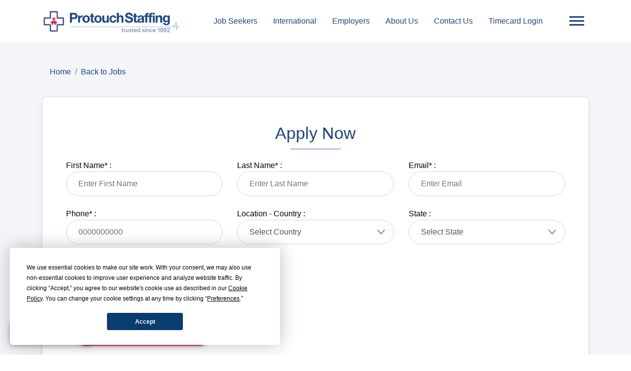

--- FILE ---
content_type: text/html; charset=UTF-8
request_url: https://www.protouchstaffing.com/candidate-apply/rn-telemetry-travel-phoenix-az-us?id=PROTOUCHEXT-40722&source=EXTERNALWEBSITE
body_size: 17675
content:
<!DOCTYPE html>
  <html lang="en">
  <head>
    <meta charset="utf-8">
    <title>Candidate Apply on Healthcare Staffing | Healthcare Staffing Agency USA | Protouch Staffing</title>
    <meta content="width=device-width, initial-scale=1.0" name="viewport">
    <meta content="" name="keywords">
    <meta name="description" content="Your success is our goal. With our experience and commitment, we Protouch Staffing can help you get there. Redefining Healthcare Staffing Is Our Passion."/>
     <meta name="twitter:card" content="Your success is our goal. With our experience and commitment, we Protouch Staffing can help you get there. Redefining Healthcare Staffing Is Our Passion." />
<meta name="twitter:site" content="@ProtouchHealth" />
<meta name="twitter:title" content="Candidate Apply on Healthcare Staffing | Healthcare Staffing Agency USA | Protouch Staffing" />
<meta name="twitter:description" content="Your success is our goal. With our experience and commitment, we Protouch Staffing can help you get there. Redefining Healthcare Staffing Is Our Passion." />
<meta name="twitter:image" content="https://www.protouchstaffing.com/img/protouchstaffing-logo.png" />
<meta property="og:url" content="https://www.protouchstaffing.com/candidate-apply.php" />
<meta property="og:type" content="website" />

<meta property="og:description" content="Your success is our goal. With our experience and commitment, we Protouch Staffing can help you get there. Redefining Healthcare Staffing Is Our Passion."/>
<meta property="og:image" content="https://www.protouchstaffing.com/img/Protouch-OG-IMG.png" />
<meta property="og:title" content="rn telemetry travel phoenix az us" />

<meta name="google-site-verification" content="Z5lGW2IWXy8nF-P-M4ZxPW2w9nRSJT3Sy1eSa5xcNnM" />
  <meta name="p:domain_verify" content="f51f5476f4a96802b3a1abf19d7ced23"/>
  <meta name="facebook-domain-verification" content="wj19nhopd8yytu96awc72mvegvd4uh" />
  
    
  <!-- Favicons -->
  <link rel="icon" type="image/png" sizes="32x32" href="https://www.protouchstaffing.com/img/favicon-32x32.png">
  <link rel="icon" type="image/png" sizes="16x16" href="https://www.protouchstaffing.com/img/favicon-32x32.png">

  <!-- Google Fonts -->
  <link rel="stylesheet" href="https://www.protouchstaffing.com/css/fontello.css">
  <!-- Bootstrap CSS File  -->
  
  <link href="https://www.protouchstaffing.com/css/bootstrap.min.css" rel="stylesheet">  <!-- Main Stylesheet File -->
  <link href="https://www.protouchstaffing.com/css/mdb.min.css" rel="stylesheet">
  <script>document.getElementsByTagName("html")[0].className += " js";</script>
  <link href="https://www.protouchstaffing.com/scss/style.min.css" rel="stylesheet">  
  <link rel="stylesheet"href="https://cdnjs.cloudflare.com/ajax/libs/font-awesome/4.7.0/css/font-awesome.min.css">
  <link rel="stylesheet" href="//cdnjs.cloudflare.com/ajax/libs/chosen/1.4.2/chosen.min.css">
  <link rel="stylesheet" type="text/css" href="https://cdnjs.cloudflare.com/ajax/libs/jquery-tagsinput/1.3.6/jquery.tagsinput.min.css">
  <link rel="stylesheet" type="text/css" href="https://cdnjs.cloudflare.com/ajax/libs/bootstrap-tagsinput/0.8.0/bootstrap-tagsinput.css">
  <link rel="manifest" href="https://www.protouchstaffing.com/manifest.json">
  <link rel="stylesheet" href="https://www.protouchstaffing.com/css/pagination.css">
  <script type="text/javascript" src="https://cdnjs.cloudflare.com/ajax/libs/jquery/3.4.1/jquery.min.js"></script>
  <script type="text/javascript" src="https://cdnjs.cloudflare.com/ajax/libs/chosen/1.4.2/chosen.jquery.min.js"></script>
  <script src="https://cdnjs.cloudflare.com/ajax/libs/URI.js/1.18.2/URI.min.js"></script>
  <script type="text/javascript" src="https://cdnjs.cloudflare.com/ajax/libs/jquery-tagsinput/1.3.6/jquery.tagsinput.min.js"></script>
  <script type="text/javascript" src="https://cdnjs.cloudflare.com/ajax/libs/bootstrap-tagsinput/0.8.0/bootstrap-tagsinput.min.js"></script>
  <script src="https://cdn.jsdelivr.net/npm/popper.js@1.16.0/dist/umd/popper.min.js"></script>
  <script src='https://www.google.com/recaptcha/api.js'></script>
  <script type='text/javascript' src="https://www.protouchstaffing.com/pace/pace.js" data-pace-options='{ "target": "#pace-nav" }'></script>
  <script src="https://www.protouchstaffing.com/js/pagination.js"></script>
 
 <script src="https://app.termly.io/resource-blocker/17492739-1cbb-4ed2-be49-2db8a06cc9d5?autoBlock=on"></script>

<!-- Meta Pixel Code -->
<script>
!function(f,b,e,v,n,t,s)
{if(f.fbq)return;n=f.fbq=function(){n.callMethod?
n.callMethod.apply(n,arguments):n.queue.push(arguments)};
if(!f._fbq)f._fbq=n;n.push=n;n.loaded=!0;n.version='2.0';
n.queue=[];t=b.createElement(e);t.async=!0;
t.src=v;s=b.getElementsByTagName(e)[0];
s.parentNode.insertBefore(t,s)}(window, document,'script',
'https://connect.facebook.net/en_US/fbevents.js');
fbq('init', '1044951807422655');
fbq('track', 'PageView');
</script>
<noscript><img height="1" width="1" style="display:none"
src="https://www.facebook.com/tr?id=1044951807422655&ev=PageView&noscript=1"
/></noscript>
<!-- End Meta Pixel Code -->

<link rel='canonical' href='https://www.protouchstaffing.com/candidate-apply/rn-telemetry-travel-phoenix-az-us?id=PROTOUCHEXT-40722&source=EXTERNALWEBSITE'>
  
  <script src="https://www.protouchstaffing.com/js/employment-type.js"></script>
<script src="https://www.protouchstaffing.com/js/industries.js"></script>

<!-- Google Tag Manager -->
<script>(function(w,d,s,l,i){w[l]=w[l]||[];w[l].push({'gtm.start':
new Date().getTime(),event:'gtm.js'});var f=d.getElementsByTagName(s)[0],
j=d.createElement(s),dl=l!='dataLayer'?'&l='+l:'';j.async=true;j.src=
'https://www.googletagmanager.com/gtm.js?id='+i+dl;f.parentNode.insertBefore(j,f);
})(window,document,'script','dataLayer','GTM-5GQNFSGV');</script>
<!-- End Google Tag Manager -->

  </head>
  <style> 
.clncls576:last-child {
 display:none !important;
}

</style>
  <body>
     
      <!-- Google Tag Manager (noscript) -->
<noscript><iframe src="https://www.googletagmanager.com/ns.html?id=GTM-5GQNFSGV"
height="0" width="0" style="display:none;visibility:hidden"></iframe></noscript>
<!-- End Google Tag Manager (noscript) -->
      
<div class="headerTop container-fluid bg-white p-0 fixed-top" style="box-shadow: 0px 0.1px 0px 0px;">
  <div class="container">
  <nav class="myNavbar1 navbar navbar-expand-lg shadow-none">
    <a class="navbar-brand" href="https://www.protouchstaffing.com/"><img src="https://www.protouchstaffing.com/img/protouch-staffing-logo.svg" alt="Protouch Staffing" class="protouchLogo"/></a>
    
    <!--<button class="navbar-toggler" type="button" data-toggle="collapse" data-target="#navbarSupportedContent" aria-controls="navbarSupportedContent" aria-expanded="false" aria-label="Toggle navigation">
      <span class="navbar-toggler-icon"></span>
    </button>-->
    <div class="collapse navbar-collapse" id="navbarSupportedContent">
      <ul class="d-flex flex-row navbar-nav w-100">
        <li class="nav-item ">
          <a class="nav-link" href="https://www.protouchstaffing.com/job-seekers.php">Job Seekers</a>
        </li> 
          <li class="nav-item ">
          <a class="nav-link" href="https://www.protouchstaffing.com/international.php">International</a>
        </li>
       <li class="nav-item ">
          <a class="nav-link" href="https://www.protouchstaffing.com/employers.php">Employers</a>
        </li>
        
      <!--<li class="nav-item  ">
          <a class="nav-link" href="https://www.protouchstaffing.com/blog.php">Blog</a>
        </li>-->
        <li class="nav-item ">
          <a class="nav-link" href="https://www.protouchstaffing.com/about-us.php">About Us</a>
        </li>     
       <li class="nav-item ">
          <a class="nav-link" href="https://www.protouchstaffing.com/contact-us.php">Contact Us</a>
        </li> 
        <li class="nav-item">
          <a class="nav-link" href="https://protouch.talentpathway.com/ep/timesheet" target="_blank">Timecard Login</a>
        </li>
      </ul>
	  <button class="navbar-toggler-slide border-0 d-none d-lg-block" type="button" onclick="openNav()">
      <span class="navbar-toggler-icon"></span>
    </button>
    </div>
    <div class="overlay"></div>
    <div class="sidenav scrollbar scrollbar-fancy d-none" id="mySidenav">
      <div class="d-flex justify-content-end">
    <a href="javascript:void(0)" class="closebtn" onclick="closeNav()">&times;</a>
</div>
    <ul class="navbar-sidenav mr-auto p-2 pt-2">
    <li class="nav-item ">
        <div class="">
          <a href="#" class="nav-link">
          Services
          </a>
          <button class="dropdown-btn w-100">
            <span class="sr-only"><i class="demo-icon icon-dropdown pl-1 text-white-50 ml-2 ml-lg-auto mt-2 "></i></span>
          </button>
          <div class="dropdown-container">
          <ul class="pl-0">
            <li class="">
              <a class="dropdown-item" href="https://www.protouchstaffing.com/staffing.php">Staffing</a>
            </li>
            <li class="">
              <a class="dropdown-item" href="https://www.protouchmedicalbilling.com/">Medical Billing</a>     
            </li>      
            <li class="">
              <a class="dropdown-item" href="https://www.protouchstaffing.com/rpo-and-credentialing.php">RPO / Credentialing</a>
            </li>
            <!--<li class="">
              <a class="dropdown-item" href="https://www.protouchstaffing.com/allied-staffing.php">Allied Staffing</a>     
            </li> 
             
            <li class=" ">
          <a class="dropdown-item" href="https://www.protouchstaffing.com/locum-tenens.php">Locum Tenens</a>
        </li>-->
          </ul>
          </div>
        </div>
      </li>
    <li class="nav-item ">
        <div class="">
          <a href="https://www.protouchstaffing.com/job-seekers.php" class="nav-link">
          Job Seekers
          </a>
          <button class="dropdown-btn w-100">
            <span class="sr-only"><i class="demo-icon icon-dropdown pl-1 text-white-50 ml-2 ml-lg-auto mt-2 "></i></span>
          </button>
          <div class="dropdown-container">
          <ul class="pl-0">
              <li class="">
              <a class="dropdown-item" href="https://www.protouchstaffing.com/search-jobs.php">Search Jobs</a>     
            </li> 
          
            <li class="">
              <a class="dropdown-item" href="https://www.protouchstaffing.com/submit-resume.php">Submit Resume</a>
            </li>
            <li class="">
              <a class="dropdown-item" href="https://www.protouchstaffing.com/benefits.php">Benefits</a>     
            </li>      
          </ul>
          
          </div>
        </div>
      </li>
       <li class="nav-item ">
        <div class="">
          <a href="javascript:void(0);" class="nav-link">
          Industries
          </a>
          <button class="dropdown-btn w-100">
            <span class="sr-only"><i class="demo-icon icon-dropdown pl-1 text-white-50 ml-2 ml-lg-auto mt-2 "></i></span>
          </button>
          <div class="dropdown-container">
          <ul class="pl-0">
              <li class="legal">
              <a class="dropdown-item" href="https://www.protouchstaffing.com/legal">Legal</a>     
            </li> 
          
            <li class="accounting-and-finance">
              <a class="dropdown-item" href="https://www.protouchstaffing.com/accounting-and-finance">Accounting & Finance</a>
            </li>
            <li class="professional-services">
              <a class="dropdown-item" href="https://www.protouchstaffing.com/professional-services">Professional Services</a>     
            </li>
            <li class="engineering-and-construction">
              <a class="dropdown-item" href="https://www.protouchstaffing.com/engineering-and-construction">Engineering & Construction</a> </li>
          </ul>
          
          </div>
        </div>
      </li>
      <li class="nav-item ">
        <a class="nav-link" href="https://www.protouchstaffing.com/employers.php">Employers</a>
      </li>
     
      <li class="nav-item ">
        <div class="">
          <a href="#" class="nav-link">
          Resources
          </a>
          <button class="dropdown-btn w-100">
            <span class="sr-only"><i class="demo-icon icon-dropdown pl-1 text-white-50 ml-2 ml-lg-auto mt-2 "></i></span>
          </button>
          <div class="dropdown-container">
          <ul class="pl-0">
          <li class="">
              <a class="dropdown-item" href="https://www.protouchstaffing.com/time-sheets.php">Time Sheets</a>
            </li>
            <!--<li class="">
              <a class="dropdown-item" href="conducting-education">Conducting Education</a>     
            </li>   -->   
            <li class="">
              <a class="dropdown-item" href="https://www.protouchstaffing.com/interview-tips.php">Interview Tips</a>
            </li>
            <li class="">
              <a class="dropdown-item" href="https://www.protouchstaffing.com/resume-tips.php">Resume Tips</a>     
            </li>  
            <li class="">
              <a class="dropdown-item" href="https://www.highmarksce.com/siumed/Events/viewEnduring?attendeeID=-1&eventID=14346" target="_blank">RN Free CEU’s</a>     
            </li>
            <li class="">
              <a class="dropdown-item" href="https://www.protouchstaffing.com/img/2025-NPSG.pdf" target="_blank">Joint Commission NPSG 2025</a>     
            </li>
            <li class="">
              <a class="dropdown-item" href="https://www.protouchstaffing.com/img/Sexual Harassment Model Policy Statement.pdf" target="_blank">Sexual Harassment Policy</a>     
            </li>
            <li class="">
              <a class="dropdown-item" href="https://www.dhs.state.il.us/page.aspx?item=33342" target="_blank">OIG Rule 50 Training</a>     </li>
             <li class="">
              <a class="dropdown-item" href="https://www.protouchstaffing.com/img/JointCommissionSEA-FallPrevention.pdf" target="_blank">Joint Commission SEA</a> </li>
          </ul>
          
          </div>
        </div>
      </li> 
      <li class="d-block d-lg-none nav-item ">
        <a class="nav-link" href="https://www.protouchstaffing.com/about-us.php">About Us</a>
      </li> 
      <li class="nav-item ">
        <a class="nav-link" href="https://www.protouchstaffing.com/blog.php">Blog</a>
      </li>     
      <li class="nav-item ">
        <a class="nav-link" href="https://www.protouchstaffing.com/contact-us.php">Contact Us</a>
      </li>  
      <li class="nav-item">
          <a class="nav-link" href="https://protouch.talentpathway.com/ep/timesheet" target="_blank">Timecard Login</a>
        </li>
    </ul>
        
    </div>
    <button class="navbar bg-transparent shadow-none navbar-toggler-mSlide border-0 d-lg-none" type="button">
      <span class="navbar-toggler-icon"></span>
    </button>
  </nav>
  
  <!-- mobile vesrion menu -->
  
  <div style="position:relative;">
   <div class="overlay"></div>
    <div class="sidenavM scrollbar scrollbar-fancy animated slideInLeft d-none" id="sidenavM">
      <div class="d-flex justify-content-end">
    <a href="javascript:void(0)" class="closebtn" onclick="closeNav()">&times;</a>
</div>
    <ul class="navbar-sidenav mr-auto p-2 pt-2">
    <li class="nav-item ">
        <div class="">
          <a href="#" class="nav-link">
          Services
          </a>
          <button class="dropdown-btn w-100">
            <span class="sr-only"><i class="demo-icon icon-dropdown pl-1 text-white-50 ml-2 ml-lg-auto mt-2 "></i></span>
          </button>
          <div class="dropdown-container">
          <ul class="pl-0">
            <li class="">
              <a class="dropdown-item" href="https://www.protouchstaffing.com/staffing.php">Staffing</a>
            </li>
            <li class="">
              <a class="dropdown-item" href="https://www.protouchmedicalbilling.com/">Medical Billing</a>     
            </li>      
            <li class="">
              <a class="dropdown-item" href="https://www.protouchstaffing.com/rpo-and-credentialing.php">RPO / Credentialing</a>
            </li>
            <!--<li class="">
              <a class="dropdown-item" href="https://www.protouchstaffing.com/allied-staffing.php">Allied Staffing</a>     
            </li> 
            
            <li class=" ">
          <a class="dropdown-item" href="https://www.protouchstaffing.com/locum-tenens.php">Locum Tenens</a>
        </li>-->
        
          </ul>
          </div>
        </div>
      </li>
    <li class="nav-item ">
        <div class="">
          <a href="https://www.protouchstaffing.com/job-seekers.php" class="nav-link">
          Job Seekers
          </a>
          <button class="dropdown-btn w-100">
            <span class="sr-only"><i class="demo-icon icon-dropdown pl-1 text-white-50 ml-2 ml-lg-auto mt-2 "></i></span>
          </button>
          <div class="dropdown-container">
          <ul class="pl-0">
              <li class="">
              <a class="dropdown-item" href="https://www.protouchstaffing.com/search-jobs.php">Search Jobs</a>     
            </li> 
         
            <li class="">
              <a class="dropdown-item" href="https://www.protouchstaffing.com/submit-resume.php">Submit Resume</a>
            </li>
            <li class="">
              <a class="dropdown-item" href="https://www.protouchstaffing.com/benefits.php">Benefits</a>     
            </li>      
          </ul>
          
          </div>
        </div>
      </li>
       <li class="nav-item ">
        <div class="">
          <a href="javascript:void(0);" class="nav-link">
          Industries
          </a>
          <button class="dropdown-btn w-100">
            <span class="sr-only"><i class="demo-icon icon-dropdown pl-1 text-white-50 ml-2 ml-lg-auto mt-2 "></i></span>
          </button>
          <div class="dropdown-container">
          <ul class="pl-0">
              <li class="legal">
              <a class="dropdown-item" href="https://www.protouchstaffing.com/legal">Legal</a>     
            </li> 
          
            <li class="accounting-and-finance">
              <a class="dropdown-item" href="https://www.protouchstaffing.com/accounting-and-finance">Accounting & Finance</a>
            </li>
            <li class="professional-services">
              <a class="dropdown-item" href="https://www.protouchstaffing.com/professional-services">Professional Services</a>     
            </li>
            <li class="engineering-and-construction">
              <a class="dropdown-item" href="https://www.protouchstaffing.com/engineering-and-construction">Engineering & Construction</a> </li>
          </ul>
          
          </div>
        </div>
      </li>
      <li class="nav-item ">
        <a class="nav-link" href="https://www.protouchstaffing.com/employers.php">Employers</a>
      </li>
     <li class="nav-item ">
        <a class="nav-link" href="https://www.protouchstaffing.com/international.php">International</a>
      </li>
      <li class="nav-item ">
        <div class="">
          <a href="#" class="nav-link">
          Resources
          </a>
          <button class="dropdown-btn w-100">
            <span class="sr-only"><i class="demo-icon icon-dropdown pl-1 text-white-50 ml-2 ml-lg-auto mt-2 "></i></span>
          </button>
          <div class="dropdown-container">
          <ul class="pl-0">
          <li class="">
              <a class="dropdown-item" href="https://www.protouchstaffing.com/time-sheets.php">Time Sheets</a>
            </li>
            <!--<li class="">
              <a class="dropdown-item" href="conducting-education">Conducting Education</a>     
            </li>   -->   
            <li class="">
              <a class="dropdown-item" href="https://www.protouchstaffing.com/interview-tips.php">Interview Tips</a>
            </li>
            <li class="">
              <a class="dropdown-item" href="https://www.protouchstaffing.com/resume-tips.php">Resume Tips</a>     
            </li>      
            <li class="">
              <a class="dropdown-item" href="https://www.protouchstaffing.com/career-guideline.php">Career Guideline</a>     
            </li>
            <li class="">
              <a class="dropdown-item" href="https://www.highmarksce.com/siumed/Events/viewEnduring?attendeeID=-1&eventID=14346" target="_blank">RN Free CEU’s</a>     
            </li>
            <li class="">
              <a class="dropdown-item" href="https://www.protouchstaffing.com/img/2025-NPSG.pdf" target="_blank">Joint Commission NPSG 2025</a>     
            </li>
            <li class="">
              <a class="dropdown-item" href="https://www.protouchstaffing.com/img/Sexual Harassment Model Policy Statement.pdf" target="_blank">Sexual Harassment Policy</a>     
            </li>
            <li class="">
              <a class="dropdown-item" href="https://www.dhs.state.il.us/page.aspx?item=33342" target="_blank">OIG Rule 50 Training</a>     </li>
             <li class="">
              <a class="dropdown-item" href="https://www.protouchstaffing.com/img/JointCommissionSEA-FallPrevention.pdf" target="_blank">Joint Commission SEA</a> </li>
          </ul>
          
          </div>
        </div>
      </li> 
      <li class="d-block d-lg-none nav-item ">
        <a class="nav-link" href="https://www.protouchstaffing.com/about-us.php">About Us</a>
      </li> 
      <li class="nav-item ">
        <a class="nav-link" href="https://www.protouchstaffing.com/blog.php">Blog</a>
      </li>     
      <li class="nav-item ">
        <a class="nav-link" href="https://www.protouchstaffing.com/contact-us.php">Contact Us</a>
      </li>     
    </ul>
    </div>
</div>
  </div>
</div>

<!-- <script>
  $(document).ready(function() {
$(".navbarSupportedContent ul li a").click(function () {
    $(".navbarSupportedContent ul li a").removeClass("active");
    $("this").addClass("active"); 
    alert("Change color");       
});
});
</script> -->
<!-- End Navigation -->
<script>
  $(document).ajaxStart(function() {
 Pace.restart();

 
});
</script>
<script>
// window.onscroll = function() {myFunction()};

// var header = document.getElementById("myHeader");
// var sticky = header.offsetTop;

// function myFunction() {
//   if (window.pageYOffset > sticky) {
//     header.classList.add("sticky");
//   } else {
//     header.classList.remove("sticky");
//   }
// }
$( document ).ready(function() {
   $('.navbar-toggler-slide').on('click', function() {
    $('#mySidenav').attr('style','display: block ! important');
    $('#mySidenav').css('width', '300');
    $('.overlay').addClass('open');
  });
  $('.navbar-toggler-mSlide').on('click', function() {
     $('#sidenavM').attr('style','display: block ! important');
    //$('.sidenavM').css('width', '300px');
    $('.overlay').addClass('open');
  });
  $('.overlay').on('click', function(){
    $('#mySidenav').css('width', '0');
    $('#sidenavM').attr('style','display: none ! important');
     $('.overlay').removeClass('open');
  });
  $('.closebtn').on('click', function(){
    $('#mySidenav').css('width', '0');
    //$('#sidenavM').css('width', '0');
    $('#sidenavM').attr('style','display: none ! important');
    $('.overlay').removeClass('open');
  });
});
function openNav() {
  document.getElementById("mySidenav").style.width = "300px";
  
}
function closeNav() {
  document.getElementById("mySidenav").style.width = "0";
 
}

</script>
<script>
  $(window).scroll(function() {     
    var scroll = $(window).scrollTop();
    if (scroll > 0) {
        $(".myheader").addClass("active");
    }
    else {
        $(".myheader").removeClass("active");
    }
});

var dropdown = document.getElementsByClassName("dropdown-btn");
var i;

for (i = 0; i < dropdown.length; i++) {
  dropdown[i].addEventListener("click", function() {
  this.classList.toggle("active");
  var dropdownContent = this.nextElementSibling;
  if (dropdownContent.style.display === "block") {
  dropdownContent.style.display = "none";
  } else {
  dropdownContent.style.display = "block";
  }
  });
}
</script>
<!-- <div class="icon-bar d-none d-lg-block">-->
<!-- <a href="jobalert.php" class="sticky-search d-flex flex-column" data-toggle="tooltip" data-placement="left" title="Job Alert"><i class="fa fa-bell mb-1"></i><span>Alert</span></a> -->
<!--<a href="refer-a-friend.php" class="sticky-search d-flex flex-column" data-toggle="tooltip" data-placement="left" title="Refer Now"><img src="img/refer_icon.svg" style="height:26px;"/><span>Refer</span></a>
  <a href="search-jobs" class="sticky-search d-flex flex-column" data-toggle="tooltip" data-placement="left" title="Search Jobs"><i class="demo-icon icon-search"></i><span>Search</span></a>-->
 <!-- <a href="employers" class="google" data-toggle="tooltip" data-placement="left" title="Employers"><i class="fa fa-users"></i></a>-->
  <!--<a href="submit-resume" class="sticky-upload d-flex flex-column" data-toggle="tooltip" data-placement="left" title="Upload Resume"><i class="fa fa-cloud-upload"></i><span>Submit</span></a>
</div> -->

<script>

var location ;
var response;
var jobDescription;
var jobData;
var joblocation;
var MultiLocns="";
var jobTitle;
var jobId;
var jobUrl;
var jobPeriodList = {
        "HOURLY": "Hourly",
        "DAILY": "Daily",
        "WEEKLY": "Weekly",
        "BIWEEKLY": "Biweekly",
        "MONTHLY": "Monthly",
        "BIMONTHLY": "Bimonthly",
        "ANNUAL": "Yearly"
        }
$( document ).ready(function() {
        displayJob(GetParameterValues("id"));
        var id = GetParameterValues("id");
        $('#backToJobs').on('click',function(){
           var id = GetParameterValues("id");
       //    $.get("https://w3global.talentpathway.com/ats/clientExtJob/"+ id, function(data) {
        //    var titleApply = data.jobTitle;
        //     var locationApply = data.address.city + ', ' + data.address.state;
         //   var employmentTypeApply = data.employmentType;
         //    var industryApply = data.specialty;
          //  var finalUrl = "https://www.w3global.com/search-jobs?keyword="+titleApply+"&location="+locationApply+"&employmentType="+employmentTypeApply+"&industry="+escape(industryApply);
         //   window.location.href = finalUrl;
        //  });  
        // window.history.back(); 
        if(id == "" || id == null){
        window.location.href = "https://www.protouchstaffing.com/search-jobs";
        }
        var jUrl = "https://www.protouchstaffing.com/job-openings/job?id=";
        if(jUrl) {
            window.location.href = "https://www.protouchstaffing.com/search-jobs";
        }
        parent.history.back();
                    return false;
        });
   	});
   	
   	function GetParameterValues(param) {  
           	var url = window.location.href.slice(window.location.href.indexOf('?') + 1).split('&');  
          for (var i = 0; i < url.length; i++) {  
               	var urlparam = url[i].split('=');  
               	if (urlparam[0] == param) {  
                   	return urlparam[1];  
               	}  
           	}  
       	}  
   	
function source(){
if(GetParameterValues("source") != undefined && GetParameterValues("source") != null && GetParameterValues("source") != ""){
    var sourceValue = GetParameterValues("source");
 var sourceResults = sourceValue.split("%").slice(0, 1);
       return sourceResults;
}
return "EXTERNALWEBSITE";
}

  function displayJob(id)
  {
  document.getElementById("allDetails").style.visibility="hidden";
  document.getElementById("jobDetails").style.visibility="visible";
  jobUrl="https://www.protouchstaffing.com/candidate-apply.php?id="+ id;
 jobData = '';
     $.post("https://protouch.talentpathway.com/ats/clientExtJob/"+ id, function(data) {
 var postedDate = new Date(data.lastUpdatedDate);
 var sDate = new Date(data.startDate);
      var eDate;
      if(data.endDate != null && data.endDate != ''){
        eDate = new Date(data.endDate).toLocaleDateString();
      }
      else {
        eDate = "-";
      }
      var currentDate = new Date();
      var jobShift = '';
 var jobShiftPerWeek = '';
 var jobScheduledHours = '';
 var jobStartDate = '';
         if(sDate != null && sDate != '' && sDate > currentDate){
          jobStartDate = sDate.toLocaleDateString() +'</div></div><div class="row py-1 border-bottom"><div class="col-5 myText-secondary">End Date</div><div class="col-7"> ' + eDate ;
         } else {
          jobStartDate = 'ASAP';
         } 
 	// if (sPeriod == "ANNUAL") {
  //   $(".salaryAnnually").attr("style", "display: flex !important");
  //   $(".payDetails").attr("style", "display: none !important");
	// } 
	// else {
  //   $(".salaryAnnually").attr("style", "display: none !important");
  //   $(".payDetails").attr("style", "display: flex !important");
  // }
  if(data.shift != null && data.shift != ''){
    jobShift = data.shift;
} else {
          jobShift = "-";
          }
  if(data.shiftPerWeek != null && data.shiftPerWeek != '') {
  jobShiftPerWeek = data.shiftPerWeek;
} else {
          jobShiftPerWeek = "-";
  }
if(data.scheduledHours != null && data.scheduledHours != ''){
          jobScheduledHours = data.scheduledHours;
  } else {
          jobScheduledHours = "-";
  }
      var jobPaySalary = '-';
      if(data.salary != null && data.salary != '' && ((data.salary.max != null && data.salary.max != '') || (data.salary.min != null && data.salary.min != ''))){
            if(data.salary.max != null && data.salary.max != ''){
              jobPaySalary = data.salary.max
            } else if(data.salary.min != null && data.salary.min != '')  {
              jobPaySalary = data.salary.min;
            }
    }
          var jobBonusAmount = '';
      if(data.bonusAmount != null && data.bonusAmount != ''){
        jobBonusAmount = data.bonusAmount;
} else {
  jobBonusAmount = "-";
          }
          var jobBonusType = '';
      if(data.bonusType != null && data.bonusType != ''){
        jobBonusType = data.bonusType;
} else {
  jobBonusType = "-";
          }
       var weeklyRate = jobPaySalary * data.scheduledHours;
      var hourlyRate = jobPaySalary / data.scheduledHours;
      var jobHourlyRate = '';
      //if(data.salary.period == "HOURLY"){
     // jobHourlyRate = '<div class="col-sm-5 myText-secondary pl-0">Hourly</div><div class="col-sm-7"><img src="img/icon-dollar.svg" class="mr-1 mb-1"/>' + jobPaySalary + '</div></div></div><div class="col-12 col-lg-6 pl-0"><div class="d-flex flex-lg-row py-1 border-bottom"><div class="col-sm-5 myText-secondary pl-0">Weekly</div><div class="col-sm-7"><img src="img/icon-dollar.svg" class="mr-1 mb-1"/>' + weeklyRate + '</div></div></div></div></div>';
     // } else if(data.salary.period == "WEEKLY"){
     // jobHourlyRate = '<div class="col-sm-5 myText-secondary pl-0">Hourly</div><div class="col-sm-7"><img src="img/icon-dollar.svg" class="mr-1 mb-1"/>' + hourlyRate.toFixed(2) + '</div></div></div><div class="col-12 col-lg-6 pl-0"><div class="d-flex flex-lg-row py-1 border-bottom"><div class="col-sm-5 myText-secondary pl-0">Weekly</div><div class="col-sm-7"><img src="img/icon-dollar.svg" class="mr-1 mb-1"/>' + jobPaySalary + '</div></div></div></div></div>';
     // } else if(data.salary.period == "ANNUAL") {
     //   jobHourlyRate = '<div class="col-sm-5 myText-secondary pl-0">Yearly</div><div class="col-sm-7"><img src="img/icon-dollar.svg" class="mr-1 mb-1"/>' + jobPaySalary + '</div></div></div><div class="col-12 col-lg-6 pl-0"><div class="d-flex flex-lg-row py-1"><div class="col-sm-7 myText-secondary pl-0"></div><div class="col-sm-5"></div></div></div></div></div>';
     // }
     if(data.salary == '' || data.salary == null){
      data.salary = {};
     }
     if(data.salary.period == '' || data.salary.period == undefined || data.salary.period == null){
        data.salary.period = "ANNUAL"
     }
     var myHourlyRate = hourlyRate.toFixed(2);
     if(data.salary.period == "HOURLY" && isFinite(weeklyRate)){
      jobHourlyRate = '<div class="col-sm-5 myText-secondary pl-0">Hourly</div><div class="col-sm-7"><img src="https://www.protouchstaffing.com/img/icon-dollar.svg" class="mr-1 mb-1"/>' + jobPaySalary + '</div></div></div><div class="col-12 col-lg-6 pl-0"><div class="d-flex flex-lg-row py-1 border-bottom"><div class="col-sm-5 myText-secondary pl-0">Weekly</div><div class="col-sm-7"><img src="https://www.protouchstaffing.com/img/icon-dollar.svg" class="mr-1 mb-1"/>' + weeklyRate + '</div></div></div></div></div>';
      } else if(data.salary.period == "HOURLY" && !isFinite(weeklyRate)) {
        jobHourlyRate = '<div class="col-sm-5 myText-secondary pl-0">Hourly</div><div class="col-sm-7"><img src="https://www.protouchstaffing.com/img/icon-dollar.svg" class="mr-1 mb-1"/>'+ jobPaySalary +'</div></div></div><div class="col-12 col-lg-6 pl-0"><div class="d-flex flex-lg-row py-1 border-bottom"><div class="col-sm-5 myText-secondary pl-0">Weekly</div><div class="col-sm-7"><img src="https://www.protouchstaffing.com/img/icon-dollar.svg" class="mr-1 mb-1"/>-</div></div></div></div></div>';
     } 
      else if(data.salary.period == "WEEKLY" && isFinite(myHourlyRate)){
      jobHourlyRate = '<div class="col-sm-5 myText-secondary pl-0">Hourly</div><div class="col-sm-7"><img src="https://www.protouchstaffing.com/img/icon-dollar.svg" class="mr-1 mb-1"/>' + myHourlyRate + '</div></div></div><div class="col-12 col-lg-6 pl-0"><div class="d-flex flex-lg-row py-1 border-bottom"><div class="col-sm-5 myText-secondary pl-0">Weekly</div><div class="col-sm-7"><img src="https://www.protouchstaffing.com/img/icon-dollar.svg" class="mr-1 mb-1"/>' + jobPaySalary + '</div></div></div></div></div>';
      } else if(data.salary.period == "WEEKLY" && !isFinite(myHourlyRate)){
        jobHourlyRate = '<div class="col-sm-5 myText-secondary pl-0">Hourly</div><div class="col-sm-7"><img src="https://www.protouchstaffing.com/img/icon-dollar.svg" class="mr-1 mb-1"/>-</div></div></div><div class="col-12 col-lg-6 pl-0"><div class="d-flex flex-lg-row py-1 border-bottom"><div class="col-sm-5 myText-secondary pl-0">Weekly</div><div class="col-sm-7"><img src="https://www.protouchstaffing.com/img/icon-dollar.svg" class="mr-1 mb-1"/>' + jobPaySalary + '</div></div></div></div></div>';
      } else  {
        jobHourlyRate = '<div class="col-sm-5 myText-secondary pl-0">' + jobPeriodList[data.salary.period] +'</div><div class="col-sm-7"><img src="https://www.protouchstaffing.com/img/icon-dollar.svg" class="mr-1 mb-1"/>'+jobPaySalary+'</div></div></div><div class="col-12 col-lg-6 pl-0"><div class="d-flex flex-lg-row py-1"><div class="col-sm-7 myText-secondary pl-0"></div><div class="col-sm-5"></div></div></div></div></div>';
      } 
      
 var options = { weekday: "long", year: "numeric", month: "short", day: "numeric" };
 var sPeriod = data.salary.period;
 
   var jobWorkDuration = '';
        if(data.workDuration != null && data.workDuration != '' && data.workDuration != '0' && data.workDurationType != null && data.workDurationType != ''){
          jobWorkDuration = data.workDuration+ ' '+data.workDurationType;
         } else {
          jobWorkDuration = '-';
         }
  var jobWorkSpecialty = '';
  if(data.specialty != null && data.specialty != ''){
          jobWorkSpecialty = data.specialty;
  } else {
    jobWorkSpecialty = "-";
  }
// jobData +='<tbody id="jdbody"><tr><td><form id="applyForm" action="http://demo.w3global.com/w3global20/candidate-apply.php/"><input type="hidden" value='+data.id+' id="id" name="id" /><input type="hidden" value='+source()+' id="source" name="source" /><input type="Submit" value="APPLY" name="" id="jdSubmit" onclick="show()"/></form><input type="button" onClick="sendEmail();" value="Email to Friend" id="emailFriend">';
// jobData +='<input type="button" onClick="shareLinkedin();" value="Share on Linkedin" id="shareLinkedin"></td></tr>';
// jobData +='<tr><td></td></tr>';	
jobData += '<div class="card mb-4">  <div class="container">';
jobData += '<div class="card mb-4 shadow-none border-0">';
jobData += '<div class="p-3 pt-4">';
jobData += '<div class="row pb-lg-4 p-2">';
jobData += '<div class="col-12 col-lg-8"><div class="row pb-4"><div class="col-10"><div class="fs26 myText-secondary" style="line-height:26px;font-weight:500;" id='+data.id+'>' + data.jobTitle+'</div></div>';
jobData += '<div class="col-12 col-lg-2 d-flex flex-column flex-lg-row justify-content-end align-items-center myBtnGroup">';
jobData += '<div class="d-flex flex-row mt-3 m-lg-0"><a class="jobCardIcons" title="Request More Info" data-toggle="modal" data-target="#requestMoreinfo" onclick="requestinfo(\''+ id +'\')"><i class="fa fa-info" aria-hidden="true"></i></a><a class="jobCardIcons" title="Report this job" data-toggle="modal" data-target="#flaging" onclick="reportJob(\''+ id +'\')"><i class="fa fa-flag" aria-hidden="true"></i></a><a class="jobCardIcons" title="Forward this job" onClick="sendEmail(\''+ encodeURI(JSON.stringify(data)) +'\')"><i class="fa fa-share" aria-hidden="true"></i></a>';
jobData += '</div></div>';
jobData += '</div>';
jobData += '<div class="row">';
jobData += '<div class="col-12 mr-1">';
/*jobData += '<div class="row py-1 border-bottom"><div class="col-5 myText-secondary">Location</div><div class="col-7"> ' + data.address.city + ', ' + data.address.state+', '+data.address.country + '</div></div>';*/

 jobData += '<div class="row py-1 border-bottom"><div class="col-4 myText-secondary">Location</div><div class="col-8">';
      data.address.forEach((data) => { jobData += '<span>  ' + data.city + ', ' + data.state+', '+data.country + '</span><span class="clncls576">; </span> ';  });
      jobData += '</div></div>';

jobData += '<div class="row py-1 border-bottom"><div class="col-4 myText-secondary">Specialty</div><div class="col-8"> ' + jobWorkSpecialty + '</div></div>';
//jobData += '<div class="row py-1 border-bottom"><div class="col-5 myText-secondary">Posted Date</div><div class="col-7"> ' + postedDate.toLocaleDateString("en-US", options) + '</div></div>';
jobData += '<div class="row py-1 border-bottom"><div class="col-4 myText-secondary">Start Date</div><div class="col-8"> ' + jobStartDate + '</div></div>';
jobData += '<div class="row py-1 border-bottom"><div class="col-4 myText-secondary">Duration</div><div class="col-8"> ' + jobWorkDuration+ '</div></div>';
jobData += '</div>';
jobData += '<div class="col-12 shiftDetails">';
jobData += '<div class="row py-1 border-bottom"><div class="col-4 myText-secondary">Shift</div><div class="col-8"> ' + jobShift + '</div></div>';
jobData += '<div class="row py-1 border-bottom"><div class="col-4 myText-secondary">Shifts Per Week</div><div class="col-8"> ' + jobShiftPerWeek + ' </div></div>';
jobData += '<div class="row py-1 border-bottom"><div class="col-4 myText-secondary">Scheduled Hours</div><div class="col-8"> ' + jobScheduledHours + ' </div></div>';
jobData += '</div>';
jobData += '</div>';
jobData += '</div>';
jobData += '<div class="col-12 col-lg-4"><iframe src="https://www.google.com/maps/embed/v1/place?key=AIzaSyCx1X5Duty30S4o1WEKZ6W2uXY1AjOZHFw&q=' + data.address[0].city + ', ' + data.address[0].state+', '+data.address[0].country + '&zoom=5" class="w-100 h-100" frameborder="0" style="border:0;" allowfullscreen="" aria-hidden="false" tabindex="0"></iframe>';
jobData += '</div>';
jobData += '</div>';
jobData += '</div>';
jobData += '<div class="col-12 d-flex flex-column flex-lg-row align-items-center">';
//jobData += '<form id="applyForm" action="https://www.protouchstaffing.com/candidate-apply.php/"><input type="hidden" value='+data.id+' id="id" name="id" />';
//jobData += '<input type="hidden" value='+source()+' id="source" name="source" />';
//jobData += '<input type="Submit" value="Apply Now" name="" class="btn mybtn-primary myPrimarybtn-auto m-0 mr-lg-3" id="mybtn-primary" onclick="show()"/></form>';
jobData += '<a href="javascript:void(0)" onclick="scrollToApply()" class="btn mybtn-primary myPrimarybtn-auto">Apply Now</a>';
jobData += '<div class="d-none flex-wrap myJob-row justify-content-center justify-content-lg-start align-items-center pt-3 w-100"><div class="pr-4"></div>';
jobData += '</div></div></div></div></div></div>'; 
jobData += '<div class="card mb-4">  <div class="container">';
jobData += '<div class="row my-4 shadow-none border-0">';
jobData += '<div class="col-12 col-md-6 col-lg-8 mb-4">';
jobData += '<div class="h4 myText-secondary">Pay Details</div><div class="d-flex flex-column flex-lg-row payDetails"><div class="col-12 col-lg-6 pl-0"><div class="d-flex flex-lg-row py-1 border-bottom">'+jobHourlyRate;
jobData += '<div class="col-12 col-md-6 col-lg-4">';
jobData += '<div class="h4 myText-secondary">Bonus</div><div class="d-flex flex-column flex-lg-row"><div class="col-12 pl-0"><div class="d-flex flex-lg-row py-1 border-bottom"><div class="col-sm-5 col-md-7 myText-secondary pl-0">Bonus Amount</div><div class="col-sm-7 col-md-5"><img src="https://www.protouchstaffing.com/img/icon-dollar.svg" class="mr-1 mb-1"/>'+ jobBonusAmount +'</div></div></div></div></div>';
jobData += '</div></div></div>';
jobData += '<div class="container"><div class="d-flex border-0">';
jobData += '<div class="JobDescriptionWrap">';
jobData += '<div class="h4 myText-secondary">Description</div>' + data.description + '</div>';
jobData += '</div></div>';
 $('#jobDetails').append(jobData);

           jobDescription=data.description;
           
data.address.forEach((data) => { MultiLocns+= '<span>  ' + data.city + ', ' + data.state+', '+data.country + '</span><span class="clncls576">; </span> ';  });
	   joblocation=data.address.city + ', '+data.address.state+', '+data.address.country;
	   jobTitle=data.jobTitle;
	   jobLocality=data.address[0].city;
	   jobRegion=data.address[0].state;
	   jobCountry=data.address[0].country;
	   jobType=data.employmentType;
	   //jobPeriod=jobPaySalary;
	   jobSalary=jobPaySalary;
	   jobPeriod=data.salary.period;
	   jobPosted=postedDate.toLocaleDateString("en-US", options);
	   var myJobUrl = 'https://www.protouchstaffing.com/job-openings/job/'+data.jobTitle+'-'+ data.address[0].city +'-'+ data.address[0].state+'-'+data.address[0].country+'?id='+ data.id;
      writeData();
      updateTitle();
	
     });
}	

function writeData() {
    var el = document.createElement('script');
    el.type = 'application/ld+json';
    el.text = JSON.stringify({
        "@context": "http://schema.org",
        "@type": "JobPosting",
        "title": jobTitle+' jobs-in '+jobLocality+','+jobRegion+','+jobCountry,
        "datePosted": jobPosted,
        "validThrough": new Date(new Date(jobPosted).getTime()+(4*7*24*60*60*1000)), //adding 4 weeks manually
        "jobLocation": {
    "@type": "Place",
    "address": {
      "@type": "PostalAddress",
      "addressLocality": jobLocality,
      "addressRegion": jobRegion,
      "addressCountry": jobCountry
        }
    },
    "employmentType": jobType,
    "hiringOrganization": {
    "@type": "Organization",
    "name": "Protouch Staffing",
    "url": "https://www.protouchstaffing.com/",
    "sameAs": "https://www.protouchstaffing.com/",
    "logo": "https://www.protouchstaffing.com/protouch-staffing-icon.jpg",
    "image": "https://www.protouchstaffing.com/img/protouch-staffing-is-a-certified-great-place-to-work.png"
  },
   "baseSalary": {
        "@type": "MonetaryAmount",
        "currency": "USD",
        "value": {
          "@type": "QuantitativeValue",
          "value": jobSalary,
          "unitText": jobPeriod
        }
      },
    "description": jobDescription,
    "url": jobUrl
    
    });
    document.querySelector('head').appendChild(el);
}

/*function sendEmail(obj)
 {
  var jobObj = JSON.parse(decodeURI(obj));
  var subject = 'Job Opening in '+jobObj.address.city + ', ' + jobObj.address.state+', '+jobObj.address.country+' for '+jobObj.jobTitle;
   //console.log(response);
window.location.href="mailto:?cc=info@protouchstaffing.com&subject="+subject+"&body=Job title: "+strip(jobObj.jobTitle+".\n Job Location: "+jobObj.address.city + ", " + jobObj.address.state+", "+jobObj.address.country+".\n Click here to apply for the job:  "+jobObj.url);
	
//window.location.href="mailto:?cc=satishbabu.gudi@talentpathway.com&subject=Job Opening in "+joblocation+" for "+jobTitle+"&body="+strip(jobData);
 }*/
 String.prototype.asHtml=function(){
     return $('<mock />').html(this).text();
}
function strip(html)
 {
    var tmp = document.createElement("div");
    html='<table>'+html+'</table>';
    tmp.innerHTML = html;
    return tmp.textContent || "tmp.innerText || "; 
 }
 function requestinfo(jobId) {
  var infoUrl = "https://www.protouchstaffing.com/candidate-apply?id=" + jobId;
  $('#joblink').val(infoUrl);
 }
 function reportJob(jobId) {
  var reportUrl ="https://www.protouchstaffing.com/candidate-apply?id=" + jobId;
  $('#joblink1').val(reportUrl);
 }

function shareLinkedin()
 {
window.location.href="https://www.linkedin.com/shareArticle?mini=true&url="+jobUrl+"&title=Job Opening in "+joblocation+" for "+jobTitle+"&summary=Job title: "+strip(jobTitle+". Job Location: "+joblocation)+". Click here to apply for the job.&source=LinkedIn";
 }
 
 function updateTitle() {
    //document.title = "job Title"; 
$('title').text(jobTitle);

     
 let tl = document.querySelector('meta[name=title]');
    if(tl) {
        tl.setAttribute('name', "title");
		tl.content = jobTitle+' in '+joblocation;
    } else {
        tl = document.createElement('meta');
        tl.setAttribute('name', "title");
		tl.content = jobTitle+' in '+joblocation;
        document.getElementsByTagName('head')[0].appendChild(tl);
    }
    
    let dl = document.querySelector('meta[name=description]');
    if(dl) {
        dl.setAttribute('name', "description");
		dl.content = jobDescription;
    } else {
        dl = document.createElement('meta');
        dl.setAttribute('name', "description");
		dl.content = jobDescription;
        document.getElementsByTagName('head')[0].appendChild(dl);
    }
    
    let ol = document.querySelector('meta[property="og\\:url"]');
    if(ol) {
        ol.setAttribute('property', 'og:url');
		ol.content = jobUrl;
    } else {
     ol = document.createElement('meta');
     ol.setAttribute('property', 'og:url');
		ol.content = jobUrl;
        document.getElementsByTagName('head')[0].appendChild(ol);
    }
    
    let al = document.querySelector('meta[property="og:title"]');
    if(al) {
        al.setAttribute('property', 'og:title');
		al.content = jobTitle;
    } else {
     al = document.createElement('meta');
     al.setAttribute('property', 'og:title');
		al.content = jobTitle;
        document.getElementsByTagName('head')[0].appendChild(al);
    }
 }
 
 $(document).ready(function(){
  $("#requestInfoSubmit").on("click", function () {   
    var valid = true;
      var userEmail = $("#email").val();
        var usercomments = $("#comments").val();
        
        if (userEmail == "") {
            $(".errorEmail").text("Email is required.");
            $("#email").addClass("input-error");
            valid = false;
        } else if(!userEmail.match(/^([\w-\.]+@([\w-]+\.)+[\w-]{2,4})?$/))
        {
            $(".errorEmail").text("Invalid format. Example andrew.philip@example.com");
            $("#userEmail").addClass("input-error");
            valid = false;
        } else if (usercomments == "") {
            $(".errorComments").text("Comments are required");
            $("#comments").addClass("input-error");
            valid = false;
        } else {
          $("#statusMessage").text("Your Request More Info is received successfully.");
          $(".errorEmail").text("");
            $("#email").removeClass("input-error");
        }
        return valid;   
       
        // Submit the form
    });
    $("#flagSubmit").on("click", function () {   
      var valid = true;
      var userReportComments = $("#reportComments").val();

        if ($('input[name="flagOptions"]:checked').length == 0) {
            $(".errorFlagOptions").text("Field is required.");
            valid = false;
        }  else if (userReportComments == "") {
            $(".errorAdditionalComments").text("Additional Comments are required");
            $("#reportComments").addClass("input-error");
            valid = false;
        } else {
          $("#statusMessage1").text("Your Report this Job is received successfully.");
          $(".errorFlagOptions").text("");
        }
        return valid;    
        // Submit the form
    });
//     $('body').on('click', '.myViewMore-icon', function(e){
//       e.preventDefault();
//       e.stopPropagation();
      
//         console.log(e);
//       alert("Icon");
// });

});
function scrollToApply(){
  $('html, body').animate({scrollTop : ($('#jobApply').offset().top - $('.headerTop ').height())},800);
  return false;
}
</script>
<section class="pt-0">
<div id="allDetails">
</div>
</section>
<section class="page-Top bgGrey-DeskMweb">

<div class="">
<div class="container-fluid p-0">
<div class="">
<div class="container">
<nav aria-label="breadcrumb" class="myBreadcrumb">
  <ol class="breadcrumb mb-0 bg-transparent">
    <li class="breadcrumb-item active" aria-current="page"><a href="https://www.protouchstaffing.com/index.php">Home</a></li>
    <li class="breadcrumb-item"><a href="#" id="backToJobs">Back to Jobs</a></li>
  </ol>
</nav>
</div>
</div>

        <div id="jobDetails">
        </div>
  
</div>
</div>
</section>
<script>
    function sendEmail()
 {

window.location.href="mailto:?cc=info@protouchstaffing.com&subject=Job Opening for "+encodeURIComponent(
jobTitle)+"&body=Job title: "+strip(encodeURIComponent(
jobTitle)+".\n Job Location: "+MultiLocns+".\n Click here to apply for the job:  "+jobUrl);
	
//window.location.href="mailto:?cc=satishbabu.gudi@talentpathway.com&subject=Job Opening in "+joblocation+" for "+jobTitle+"&body="+strip(jobData);
 }
 function shareLinkedin()
 {
window.location.href="https://www.linkedin.com/shareArticle?mini=true&url="+jobUrl+"&title=Job Opening in "+joblocation+" for "+jobTitle+"&summary=Job title: "+strip(jobTitle+". Job Location: "+joblocation)+". Click here to apply for the job.&source=LinkedIn";
 }
</script>
<script>
$(document).ready(function(){
  $('[data-toggle="tooltip"]').tooltip();   
});
</script>

<script> 
  var id = "";
  var myJobTitle = "";
  var value1;
  //var jobObj;
  function show() {
    //var str = window.location.search
    //id = str.substring(7);
    id = getUrlParameter("id");
    var jobData = '';
    $.post("https://protouch.talentpathway.com/ats/clientExtJob/"+ id, function(data) {
      if(data!=null && data.length!==0) {
        myJobTitle = data.jobTitle;
        var location = data.state + ", " + data.country;
        $('#JobTitle').html(data.jobTitle);
        $('#place').html(location);
        $('#id').val(id);
        //jobObj = {jobUrl:data.url, jobTitle:data.jobTitle, joblocation:location};
       
      }
      else {
        document.getElementById("title").style.visibility="hidden";
        document.getElementById("location").style.visibility="hidden";
      }
    });
    
  }

  function submitApplication() {
    console.log("calling API");
    //sessionStorage.setItem("key1", JSON.stringify(value1));
    if(GetParameterValues("source") != undefined && GetParameterValues("source") != null && GetParameterValues("source") != ""){
        var sourceValue = GetParameterValues("source");
 var sourceResults = sourceValue.split(/[%#*?:;|$]/).slice(0, 1);
       document.externalApplication.sourceAppliedFrom.value= sourceResults;
   //alert(sourceResults);
}
var formElem = $("#externalApplication").get(0);
    
    var formData = $("#externalApplication").serialize();
    console.log(id);
    
       if(document.externalApplication.firstName.value== "")
  {
    //$(window).scrollTop("#errorFirstName");
    //$('html, body').animate({scrollTop: '0px'}, 1200);
   $("#errorFirstName").text("Please fill out First Name Field");
   //document.externalApplication.firstName.style.borderColor = "red";
   $("#firstName").css("border-color", "red");
    return false;
  } else{
        document.externalApplication.firstName.style.borderColor = "#ececec";
        $("#errorFirstName").text("");
    }
  if(document.externalApplication.lastName.value== "")
  {
    //$('html, body').animate({scrollTop: '20px'}, 1200);
   $("#errorLastName").text("Please fill out last Name Field");
   document.externalApplication.lastName.style.borderColor = "red";
    return false;
  } else{
        document.externalApplication.lastName.style.borderColor = "#ececec";
        $("#errorLastName").text("");
    }
  //atpos = document.externalApplication.emailId.value.indexOf("@");
//dotpos = document.externalApplication.emailId.value.lastIndexOf(".");
  //if(document.externalApplication.emailId.value== "" || atpos < 1 || ( dotpos - atpos < 2 ))
  var mailformat = /^[a-zA-Z0-9._-]+@[a-zA-Z0-9.-]+\.[a-zA-Z]{2,25}$/;
  if(!document.externalApplication.emailId.value.match(mailformat))
  {
    //$('html, body').animate({scrollTop: '40px'}, 1200);
   $("#errorEmail").text("Please fill out Email Field");
   document.externalApplication.emailId.style.borderColor = "red";
    return false;
  } else{
        document.externalApplication.emailId.style.borderColor = "#ececec";
        $("#errorEmail").text("");
    }
  
//   var areaCode = document.getElementById("areaCode").value;
// var phone1 = document.getElementById("phone1").value;
// var phone2 = document.getElementById("phone2").value;
// document.externalApplication.phoneNumber.value = + areaCode + phone1 + phone2;
// var phoneNumber = document.externalApplication.phoneNumber.value;
var phoneNumber = document.getElementById("cphoneNumber").value;
if(document.getElementById("cphoneNumber").value== "" || isNaN( document.getElementById("cphoneNumber").value) || document.getElementById("cphoneNumber").value.length != 10)
  {
   // $('html, body').animate({scrollTop: '60px'}, 1200);
   $("#errorPhoneNumber").text("Please fill out 10-digit Phone Number");
   document.getElementById("cphoneNumber").style.borderColor = "red";
    return false;
  } else{
        document.getElementById("cphoneNumber").style.borderColor = "#ececec";
        $("#errorPhoneNumber").text("");
    }
// if(document.getElementById("areaCode").value== "" || isNaN( document.getElementById("areaCode").value) || document.getElementById("areaCode").value.length != 3)
//   {
//     $('html, body').animate({scrollTop: '60px'}, 1200);
//    $("#errorAreaCode").text("Please fill out 3-digit Area Code");
//    document.getElementById("areaCode").style.borderColor = "red";
//     return false;
//   } else{
//         document.getElementById("areaCode").style.borderColor = "#ececec";
//         $("#errorAreaCode").text("");
//     }
// if(document.getElementById("phone1").value== "" || isNaN( document.getElementById("phone1").value) || document.getElementById("phone1").value.length != 3)
//   {
//     $('html, body').animate({scrollTop: '60px'}, 1200);
//     $("#errorPhone1").text("Please fill out middle 3-digit Phone No.");
//    document.getElementById("phone1").style.borderColor = "red";
//     return false;
//   } else{
//         document.getElementById("phone1").style.borderColor = "#ececec";
//         $("#errorPhone1").text("");
//     }
// if(document.getElementById("phone2").value== "" || isNaN( document.getElementById("phone2").value) || document.getElementById("phone2").value.length != 4)
//   {
//     $('html, body').animate({scrollTop: '60px'}, 1200);
//    $("#errorPhone2").text("Please fill out last 4-digit Phone No.");
//    document.getElementById("phone2").style.borderColor = "red";
//     return false;
//   } else{
//         document.getElementById("phone2").style.borderColor = "#ececec";
//         $("#errorPhone2").text("");
// 	}
 
  var reg = /(.*?)\.(pdf|PDF|doc|DOC|docx|DOCX|txt|TXT|html|HTML|htm|HTM|rtf|RTF)$/;
 if(document.externalApplication.resume.value== "")
 {
  
         $("#errorAttachment").text("Attachment is Required");
         document.externalApplication.resume.style.borderColor = "red";
         return false;
   }
     if(!document.externalApplication.resume.value.match(reg))
     {
       $("#errorAttachment").text("Invalid File Format");
         document.externalApplication.resume.style.borderColor = "red";
         return false;
     }
   else{
    
       var jobId = GetParameterValues("id");
       if( jobId != undefined && jobId  != null && jobId != ""){
         document.externalApplication.jobId.value = jobId;
       }else{
         // navigate to submit profile page
         alert("Error Occurred");
         return false;
       }
    document.getElementById("externalApplication").style.display = "none";
    document.getElementById("jobApply").style.display = "none";
    document.getElementById('btn01').disabled = true;
    document.getElementById('Loading').style.backgroundColor = "#ffffff";
    // document.getElementById('Loading').style.padding = "50px 200px 50px 0px";
    // document.getElementById('Loading').style.margin = "-60px 0px -40px 0px";
    // document.getElementById('Loading').style.height = "300px";
    document.getElementById('Loading').style.width = "auto";
    document.getElementById('Loading').style.height = "600px";
    document.getElementById('Loading').style.position = "relative";
    document.getElementById('Loading').style.textAlign = "center";
    $('html, body').animate({scrollTop: '0px'}, 1200);
    document.getElementById('Loading').innerHTML = "<img src='img/w3global-jobs-loading.gif' style='padding:0px;height:60px;width:60px;' /> <br> Submitting the application. Please wait...";
    document.getElementById("Loading").style.fontSize = "30px";
    document.getElementById('Loading').style.color = "black";
       $.ajax({
         url:         "https://protouch.talentpathway.com/ats/applicant",
         method:      'POST',
         dataType: 'text/html',
         data : new FormData(formElem),
         animation : "spinner",
         <!--data : formData,-->
         processData : false,
         contentType : false,
         success:        function(data) {
           alert("Success");
         },
         error:      function(error) {
            if(error.status == 200 || error.status == 201){
               //console.log("Job Application Submitted Successfully");
               //alert("Job Application Submitted Successfully");
              $('#jdbody').hide();
	      $('#btn01').hide();
	      $('#bjobOpen1').hide();
              $("#Loading").fadeIn();
	     $('#imggif').css('display','inline');
       //$('html, body').animate({scrollTop: '0px'}, 1200);
              window.location.replace("https://www.protouchstaffing.com/application-confirmation");
             }
             else{
                   // navigate to submit profile page
         	   //alert("Error Occurred");
               window.location.href = "https://www.protouchstaffing.com/application-error";
             }
         }
       });
      //alert("Job Application Submitted Successfully");
      }
       return( true );
  }
  function keyupFNameValidate() {
   if($("#firstName").val() == "") {
      $("#errorFirstName").text("Please fill out First Name Field");
      $("#firstName").css("border-color", "red");
    } else {
      $("#errorFirstName").text("");
      $("#firstName").css("border-color", "#ececec");
    }
  }
  function keyupLNameValidate() {
    if($("#lastName").val() == "") {
      $("#errorLastName").text("Please fill out Last Name Field");
      $("#lastName").css("border-color", "red");
    } else {
      $("#errorLastName").text("");
      $("#lastName").css("border-color", "#ececec");
    }
  }
  function keyupEmailValidate() {
    if($("#emailCform").val() == ""){
      $("#errorEmail").text("Please fill out Email");
      $("#emailCform").css("border-color", "red");
    } 
    else {
      $("#errorEmail").text("");
      $("#emailCform").css("border-color", "#ececec");
   
    } 
    if(IsEmail($("#emailCform").val())==false){
      $("#errorEmail").text("Please fill out Valid Email");
      $("#emailCform").css("border-color", "red");
          
        } else {
      $("#errorEmail").text("");
      $("#emailCform").css("border-color", "#ececec");
   
    } 
  }
  function keyupPhoneValidate() {
    if($("#cphoneNumber").val() == "" || isNaN( $("#cphoneNumber").val()) || $("#cphoneNumber").val().length != 10) { 
      $("#errorPhoneNumber").text("Please fill out 10-digit Phone Number");
      $("#cphoneNumber").css("border-color", "red");
    } else {
      $("#errorPhoneNumber").text("");
      $("#cphoneNumber").css("border-color", "#ececec");
    }
  }
  function keyupFileValidate() {
    if($("#file")[0].files.length === 0) {
      $("#errorAttachment").text("Attachment is Required");
    } else {
      $("#errorAttachment").text("");
    }
  }
     
  function IsEmail(emailId) {
  var regex = /^[a-zA-Z0-9]+([._-][a-zA-Z0-9]+)*@[a-zA-Z0-9.-]+\.[a-zA-Z]{2,}$/;
  if(!regex.test(emailId)) {
    return false;
  }else{
    return true;
  }
}

$( document ).ready(function() {
        displayCJob(GetParameterValues("id"));
       var id = GetParameterValues("id");
        $('#backToJobs').on('click',function(){
          var id = GetParameterValues("id");
          $.post("https://protouch.talentpathway.com/ats/clientExtJob/"+ id, function(data) {
            var titleApply = data.jobTitle;
            var locationApply = data.address.city + ', ' + data.address.state;
            var employmentTypeApply = data.employmentType;
            var specialtyApply = data.specialty;
            var finalUrl = "https://www.protouchstaffing.com/search-jobs?keyword="+titleApply+"&location="+locationApply+"&employmentType="+employmentTypeApply+"&industry="+escape(industryApply);
            window.location.href = finalUrl;
          });   
 });
 $('input[type="file"]').change(function(){
            //var fileName = e.target.files[0].name;
           // $("#errorAttachment").text('The file "' + fileName +  '" has been selected.');
           $("#errorAttachment").text("");
            $("#errorAttachment").css("color", "#00c851");
        });
        
        

   // sessionStorage.clear(); //clean the localstorage
//value1 = JSON.parse(candidateObj);
//console.log(value1);

});

function GetParameterValues(param) {  
           	var url = window.location.href.slice(window.location.href.indexOf('?') + 1).split('&');  
          for (var i = 0; i < url.length; i++) {  
               	var urlparam = url[i].split('=');  
               	if (urlparam[0] == param) {  
                   	return urlparam[1];  
               	}  
           	}  
       	}  
   	
  function displayCJob(id)
  {
  
  
     $.post("https://protouch.talentpathway.com/ats/clientExtJob/"+ id, function(data) {
var postedDate = new Date(data.lastUpdatedDate);
var options = { weekday: "long", year: "numeric", month: "short", day: "numeric" };
        document.getElementById("jobTitle").innerHTML = data.jobTitle;
        /*document.getElementById("location").innerHTML = data.address.city + ', ' + data.address.state + ', ' +data.address.country;*/
        let multiLoc="";
data.address.forEach((data) => { multiLoc+= '<span>  ' + data.city + ', ' + data.state+', '+data.country + '</span><span class="clncls576">; </span> ';  });

document.getElementById("location").innerHTML = multiLoc;
        document.getElementById("postDate").innerHTML = postedDate.toLocaleDateString("en-US", options);
        var relevantObj = sessionStorage.getItem("key2");
        var value3 = JSON.parse(relevantObj);
        var searchLocation = data.address.city + ', ' + data.address.state;
        if (relevantObj == null || relevantObj == undefined) {
        var candidateSessionObj = {searchKeyword:data.jobTitle, employmentType:[searchEmpType[data.employmentType]], industry:[searchIndustry[data.specialty]], searchLocation:searchLocation};
      sessionStorage.setItem('key2', JSON.stringify(candidateSessionObj));
        }
     });
}	


</script>
<section class="pt-2 pb-5 pt-lg-2 bgGrey-DeskMweb">
<div class="disply" id="Loading" style="color: white; position:relative;"><p id="btn02"></p></div>
          <div style="text-align:center;display:none;" id="imggif"></div>

    <div class="container" id="jobApply">
        
    <div class="card card-rounded p-3 p-lg-5 card-body d-flex flex-column flex-lg-row justify-content-center">
                  <div class="col-12 p-0">
                  <div class="d-flex flex-column flex-lg-row align-items-center">
        <div class="d-none d-lg-block flex-grow-1 sectionHeader">Apply Now</div>
        </div>
      <div onload="show()" id="applyDetails">
             <div id="jdbody" class="">
          <form id="externalApplication" name="externalApplication" method="post" onSubmit="window.location.reload()" accept-charset="utf-8" enctype="multipart/form-data">
                        <!-- <div class="form-group mb-4">
                            <div id="jobTitle"></div>
                        </div>
                        <div class="form-group mb-4">
                            <div id="location"></div>
                        </div>
                        <div class="form-group mb-4">
                            <div id="postDate"></div>
                        </div>
                        <div class="form-group mb-4">
                            <input type="hidden" id="jobId" name="jobId" value=""/>
                        </div>
                        <div class="form-group mb-4">
                            <input type="hidden" id="sourceAppliedFrom" name="sourceAppliedFrom" value="EXTERNALWEBSITE"/>
                        </div>
                        <div class="form-group mb-4">
                            <input type="text" class="form-control rounded-pill pl-4" id="firstName" name="firstName" placeholder="First Name" required>
                        </div>
                        <div class="form-group mb-4">
                            <input type="text" class="form-control rounded-pill pl-4" id="lastName" name="lastName" placeholder="Last Name" required>
                        </div>
                        <div class="form-group mb-4">
                            <input type="email" class="form-control rounded-pill pl-4" id="emailId" name="email" placeholder="Email ID" required>
                        </div>
                        <div class="form-group mb-4">
                            <input type="hidden" id="phoneNumber" name="phoneNumber"/> <input type="tel" class="rounded-pill" size="3" id="areaCode" placeholder="xxx" maxlength="3"> <input type="tel" class="rounded-pill" size="3" id="phone1" placeholder="xxx" maxlength="3"> <input type="tel" size="4" class="rounded-pill" id="phone2" placeholder="xxxx" maxlength="4">
                        </div>
                        <div class="form-group mb-4">
                        Country &nbsp;<select name="country" value="US" class="rounded-pill w-25">
                  <option>US</option>
                </select>
                
                  State&nbsp;<select name="state" class="rounded-pill w-25">
					<option value="AL">AL</option>
					<option value="AK">AK</option>
					<option value="AZ">AZ</option>
					<option value="AR">AR</option>
					<option value="CA">CA</option>
					<option value="CO">CO</option>
					<option value="CT">CT</option>
					<option value="DE">DE</option>
					<option value="DC">DC</option>
					<option value="FL">FL</option>
					<option value="GA">GA</option>
					<option value="HI">HI</option>
					<option value="ID">ID</option>
					<option value="IL">IL</option>
					<option value="IN">IN</option>
					<option value="IA">IA</option>
					<option value="KS">KS</option>
					<option value="KY">KY</option>
					<option value="LA">LA</option>
					<option value="ME">ME</option>
					<option value="MD">MD</option>
					<option value="MA">MA</option>
					<option value="MI">MI</option>
					<option value="MN">MN</option>
					<option value="MS">MS</option>
					<option value="MO">MO</option>
					<option value="MT">MT</option>
					<option value="NE">NE</option>
					<option value="NV">NV</option>
					<option value="NH">NH</option>
					<option value="NJ">NJ</option>
					<option value="NM">NM</option>
					<option value="NY">NY</option>
					<option value="NC">NC</option>
					<option value="ND">ND</option>
					<option value="OH">OH</option>
					<option value="OK">OK</option>
					<option value="OR">OR</option>
					<option value="PA">PA</option>
					<option value="RI">RI</option>
					<option value="SC">SC</option>
					<option value="SD">SD</option>
					<option value="TN">TN</option>
					<option value="TX">TX</option>
					<option value="UT">UT</option>
					<option value="VT">VT</option>
					<option value="VA">VA</option>
					<option value="WA">WA</option>
					<option value="WV">WV</option>
					<option value="WI">WI</option>
					<option value="WY">WY</option>
                </select>	
                </div>
                <div class="form-group mb-4">
                <label for="file"><strong> Upload Resume<span style="color:red">*</span> :</strong></label>
              <input type="file" name="resume" id="resume" required>
                        </div>
                         <div class="form-group text-center">
                                <input type="submit" class="btn btn-lg btn-success rounded-pill w-100" name="submit" value="Apply">
                                <div id="statusMessage"> 
                                                                    </div>
                        </div>  
                        </div>
                                    </div>
                                    </div>
                                    </div>
                                    </div>
                                    </div> -->
             
              <div class="row align-items-center" style="visibility:hidden;height:0px;">
                <div class="col-lg-6 text-left text-lg-right text-black-50">Job Title : </div>
                <div class="col-lg-6 text-black" id="jobTitle"></div>
              </div>
             
              <div class="row align-items-center" style="visibility:hidden;height: 0px;">
                <div class="col-lg-6 text-left text-lg-right text-black-50">Location : </div>
                <div class="col-lg-6 text-black" id="location"></div>
              </div>
              <div class="row align-items-center" style="visibility:hidden;height: 0px;">
                <div class="col-lg-6 text-left text-lg-right text-black-50">Job Posted Date : </div>
                <div class="col-lg-6 text-black" id="postDate"></div>
              </div>
             
              <div class="row">
                <div class="col-lg-6 text-left text-lg-right">
                  <input type="hidden" id="jobId" name="jobId" value=""/> 
                </div>
              </div>
              <div class="row">
                <div class="col-lg-6 text-left text-lg-right">
                  <input type="hidden" id="sourceAppliedFrom" name="sourceAppliedFrom" value="EXTERNALWEBSITE"/>
                </div>
              </div>
              <div class="row">
                <div class="col-12 col-md-4 field mb-4">
                <div id="errorFirstName" style="color:red;"> 
                   
                  </div>
                <input type="text" class="form-control rounded-pill pl-4 w-100" name="firstName" id="firstName" placeholder="Enter First Name" onkeyup="keyupFNameValidate()" required> 
                  
                  <div class="text-left">First Name<span style="color:black">*</span> : </div>
              </div>
              <div class="col-12 col-md-4 field mb-4">
                <div id="errorLastName" style="color:red;"> 
                  </div>
                 <input type="text" class="form-control rounded-pill pl-4 w-100" name="lastName" id="lastName" placeholder="Enter Last Name" onkeyup="keyupLNameValidate()" required> 
                  
                  <div class="text-left">Last Name<span style="color:black">*</span> : 
              </div>
                </div>
                <div class="col-12 col-md-4 field mb-4">
                  <div id="errorEmail" style="color:red;"> 
                  </div>
                 <input type="email" class="form-control rounded-pill pl-4 w-100" name="emailId" id="emailCform" placeholder="Enter Email" onkeyup="keyupEmailValidate()" required>
                  
                  <div class="text-left">Email<span style="color:black">*</span> : </div>
              </div>
              </div>
              <div class="row">
                
              <div class="col-12 col-md-4 field mb-4">
                  <div id="errorPhoneNumber" style="color:red;"> 
                  </div>
                  <div id="errorAreaCode" style="color:red;"> 
                  </div>
                  <div id="errorPhone1" style="color:red;"> 
                  </div>
                  <div id="errorPhone2" style="color:red;"> 
                  </div>
              <input type="tel" class="form-control rounded-pill pl-4 w-100" size="10" name="phoneNumber" id="cphoneNumber" placeholder="0000000000" maxlength="10" onkeyup="keyupPhoneValidate()">
                  <!-- <input type="hidden" class="rounded-pill pl-4 w-auto" size="3" id="areaCode" placeholder="xxx" maxlength="3"> 
                  <input type="hidden" class="rounded-pill pl-4 w-auto" size="3" id="phone1" placeholder="xxx" maxlength="3"> 
                  <input type="hidden" class="rounded-pill pl-4 w-auto" size="4" id="phone2" placeholder="xxxx" maxlength="4"><br> -->
                  
                  <div class="text-left">Phone<span style="color:black">*</span> : </div>
                </div>
              <div></div>
              
                <div class="col-12 col-md-4 field mb-4">
                
              <select name="country" class="form-control custom-select rounded-pill pl-4 w-100">
                  <option value="" selected="selected" disabled>Select Country</option>
                  <option>US</option>
                </select>
                <div class="text-left">Location - Country :</div>
                </div>
                <div class="col-12 col-md-4 field mb-4">
                
                <select name="state" class="form-control custom-select rounded-pill pl-4 w-100">
					<option value="" selected="selected" disabled>Select State</option>
					<option value="AL">AL</option>
					<option value="AK">AK</option>
					<option value="AZ">AZ</option>
					<option value="AR">AR</option>
					<option value="CA">CA</option>
					<option value="CO">CO</option>
					<option value="CT">CT</option>
					<option value="DE">DE</option>
					<option value="DC">DC</option>
					<option value="FL">FL</option>
					<option value="GA">GA</option>
					<option value="HI">HI</option>
					<option value="ID">ID</option>
					<option value="IL">IL</option>
					<option value="IN">IN</option>
					<option value="IA">IA</option>
					<option value="KS">KS</option>
					<option value="KY">KY</option>
					<option value="LA">LA</option>
					<option value="ME">ME</option>
					<option value="MD">MD</option>
					<option value="MA">MA</option>
					<option value="MI">MI</option>
					<option value="MN">MN</option>
					<option value="MS">MS</option>
					<option value="MO">MO</option>
					<option value="MT">MT</option>
					<option value="NE">NE</option>
					<option value="NV">NV</option>
					<option value="NH">NH</option>
					<option value="NJ">NJ</option>
					<option value="NM">NM</option>
					<option value="NY">NY</option>
					<option value="NC">NC</option>
					<option value="ND">ND</option>
					<option value="OH">OH</option>
					<option value="OK">OK</option>
					<option value="OR">OR</option>
					<option value="PA">PA</option>
					<option value="RI">RI</option>
					<option value="SC">SC</option>
					<option value="SD">SD</option>
					<option value="TN">TN</option>
					<option value="TX">TX</option>
					<option value="UT">UT</option>
					<option value="VT">VT</option>
					<option value="VA">VA</option>
					<option value="WA">WA</option>
					<option value="WV">WV</option>
					<option value="WI">WI</option>
					<option value="WY">WY</option>
				</select>	
        <div class="text-left">State :</div>	
                </div>
                </div>
                <div class="row">
                <div class="col-12 col-md-6 field mb-0">
                
              <div class="">
              <div id="errorAttachment" style="color:red;"> 
                </div>
              <!-- <a class="btn rounded-pill text-dark" id="upResume" type="submit"><i class="fa fa-cloud-upload text-danger pr-2"></i>Attach Resume</a> -->
              <!--<a class="min-vh-50 mt-3 mb-3 px-4 py-3 text-muted" style="border:1px dashed #FFd1d1;background-color: #FFE9EA !important;" id="upResume">
                <img src="img/icon-upload-resume.svg"/>
              </a>-->
              <input type="file" id="file" name="resume" onkeyup="keyupFileValidate()">
                </div>
                <div class="text-left">
              <label for="file">Upload Resume<span style="color:black">*</span> :</label> </div>
              </div>
              <small class="d-flex pt-2 pb-4 w-100 text-medium-dark">example.doc (Formats .txt, .doc, .docx, .html, .pdf, .htm, .rtf)</small>
              </div>
              <div class="d-block text-left pt-3">
                <div class="col-12"><input type="button" value="Apply Now" name="" class="btn mybtn-primary w-50 mb-4" id="btn01" onClick="submitApplication()"></div>
                <!--<div class="col-12"><input type="button" value="Find Relevant Jobs" name="" class="btn rounded-pill mb-4" id="backToJobs"></div>-->
                <p style="font-size: 12px;">*By clicking on Apply Now, you’re opting in to receive email & SMS notifications from Protouch Staffing regarding this application and other opportunities.</p>
              </div>
            </form>
            </div>
            </div>
            </div>
        <div class="clear"></div>
    </div>
</div> 
</div>
</section>
<!---- Modal Popups Request More info, Flag, Forward Job ----->


<!---- Modal Popups Request More info ----->

<!-- Request More info -->
<div class="modal fade" id="requestMoreinfo" data-backdrop="static" tabindex="-1" role="dialog" aria-labelledby="myModalLabel"
  aria-hidden="true">
  <div class="modal-dialog" role="document">
    <div class="modal-content">
      <div class="modal-header text-center">
        <h5 class="modal-title w-100 font-weight-bold">Request More Info</h5>
        <button type="button" class="close" data-dismiss="modal" aria-label="Close">
          <span aria-hidden="true" id="popClose">&times;</span>
        </button>
      </div>
      <form action="" method="post" id="requestInfo">
      <div class="modal-body mx-3">
    
     <div class="mb-3">
     <div class="field mb-4">
        <input class="floatInput" type="hidden" name="joblink" id="joblink" placeholder="">
     </div>
      <div class="field mb-4">
        <input class="floatInput" type="text" name="email" id="email" placeholder="andrew.philip@example.com">
        <span class="errorEmail text-danger"></span>
        <label for="email">Email</label>
      </div>
      <div class="field mb-4">
        <textarea class="floatInput" name="comments" id="comments" rows="2" cols="50"> </textarea>
        <span class="errorComments text-danger"></span>
        <label for="industry">Comments</label>
      </div>
     </div>
    
      </div>
      <div class="d-flex p-4"> 
           <div class="success text-success text-center" id="statusMessage"></div>
        </div>
      <div class="modal-footer d-flex justify-content-center">
      <button class="btn rounded-pill" data-dismiss="modal">Cancel</button>
        <button class="btn mybg-primary text-white rounded-pill" name="requestInfoSubmit" id="requestInfoSubmit">Submit</button>
       
      </div>
     
      </form>
    </div>
  </div>
</div>
<!---- #Request More info ----->

<!-- Flag -->
<div class="modal fade" id="flaging" data-backdrop="static" tabindex="-1" role="dialog" aria-labelledby="myModalLabel"
  aria-hidden="true">
  <div class="modal-dialog" role="document">
    <div class="modal-content">
      <div class="modal-header text-center">
        <h5 class="modal-title w-100 font-weight-bold">Report this job</h5>
        <button type="button" class="close" data-dismiss="modal" aria-label="Close">
          <span aria-hidden="true" id="popClose">&times;</span>
        </button>
      </div>
      <form action="" method="post" id="flagForm">
      <div class="modal-body mx-3">
        <div class="mb-4 font-weight-bold">What's wrong with this job?
        <span class="errorFlagOptions text-danger"></span>
        </div>
        
      <div class="mb-3">
      <div class="field mb-4">
        <input class="floatInput" type="hidden" name="joblink" id="joblink1" placeholder="">
     </div>
      <div class="custom-control custom-radio mb-3">
                    <input type="radio" class="custom-control-input" id="defaultGroupExampleR1" name="flagOptions" value="Decription is poorly formatted">
                    <label class="custom-control-label" for="defaultGroupExampleR1">Decription is poorly formatted</label>
      </div>
      <div class="custom-control custom-radio mb-3">
                    <input type="radio" class="custom-control-input" id="defaultGroupExampleR2" name="flagOptions" value="Incorrect company or location">
                    <label class="custom-control-label" for="defaultGroupExampleR2">Incorrect company or location</label>
      </div>
                  <div class="custom-control custom-radio mb-3">
                    <input type="radio" class="custom-control-input" id="defaultGroupExampleR3" name="flagOptions" value="Job is expired">
                    <label class="custom-control-label" for="defaultGroupExampleR3">Job is expired</label>
                  </div>
                  <div class="custom-control custom-radio mb-3">
                    <input type="radio" class="custom-control-input" id="defaultGroupExampleR4" name="flagOptions" value="Job listing may be can scam">
                    <label class="custom-control-label" for="defaultGroupExampleR4">Job listing may be can scam</label>
                  </div>
                  <div class="custom-control custom-radio mb-3">
                    <input type="radio" class="custom-control-input" id="defaultGroupExampleR5" name="flagOptions" value="Problem applying to this job">
                    <label class="custom-control-label" for="defaultGroupExampleR5">Problem applying to this job</label>
                  </div>
                  <div class="custom-control custom-radio mb-3">
                    <input type="radio" class="custom-control-input" id="defaultGroupExampleR6" name="flagOptions" value="Other">
                    <label class="custom-control-label" for="defaultGroupExampleR6">Other</label>
                  </div>                
                  <div class="field mb-4">
    <textarea class="floatInput" name="reportComments" id="reportComments" rows="2" cols="50"> </textarea>
    <span class="errorReportComments text-danger"></span>
    <label for="industry">Additional Comments</label>
  </div>
        </div>
      
      </div>
      <div class="d-flex p-4">
           <div class="success text-success text-center" id="statusMessage1" ></div>
        </div>
      <div class="modal-footer d-flex justify-content-center">
      <button class="btn rounded-pill" data-dismiss="modal">Cancel</button>
        <button class="btn mybg-primary text-white rounded-pill" id="flagSubmit" name="flagSubmit">Submit</button>
        <div> 
           <span id="statusMessage1" class="success text-success"></span>
        </div>
      </div>
      </form>
    </div>
  </div>
</div>
<!---- #Flag ----->

<!---- Modal Popups Request More info, Flag, Forward Job ----->
<!--==========================
      Contact Section
    ============================-->
    <section class="bg-grey-light pb-4 ">
      <div class="container">
        <div class="sectionHeader text-center">
        Get In Touch
        </div> 
      <div class="row" style="">
        <!--<div class="col-12 col-md-7">
        <img src="img/need-help.svg" class="float-right" alt="Need Help" style="max-width: -webkit-fill-available;">
        </div>-->
        <div class="col-12 col-md-6" style="padding: 2%;">
          <div class="pt-4 text-center" style="padding-bottom: 1.5rem!important;">
          <h3 class="px-1" style="font-weight: 500;">Email Us:</h3><br/>
          <a class="myLink" href="mailto:info@protouchstaffing.com"><i class="fa fa-envelope" aria-hidden="true" style="color: #ed2939;"></i><b> info@protouchstaffing.com</b></a>
          </div>
          </div>
<div class="col-12 col-md-6" style="padding: 2%;">
          <div class="pt-4 d-flex flex-column text-center">
            <div class="d-lg-flex flex-column text-center">
              <h3 class="px-1" style="font-weight: 500;">Call Us:</h3>
               <p>To contact the corporate office:</p>
              <div class="d-flex flex-column m-auto">
              
              <div class="px-1 d-flex mx-auto"> <a href="tel:+19727131700" class="text-dark d-flex align-items-center"><div class="usFlag m-auto"></div>&nbsp;&nbsp; <span><i class="fa fa-phone" aria-hidden="true" style="color: #ed2939;"></i> <b>(972) 713-1700</b></span></a> </div>
              </div>
              
            </div>
          </div>
         </div>
        </div>
      </div>
  </section>
<!--==========================
    Footer
  ============================-->
  <footer id="footer">
    <div class="footer-top bg-footer-protouch">
      <div class="container">
        <div class="row">
          <div class="col-6 col-lg-2 footer-links">
            <ul class="cls-footer-ficon576">
              <li><a href="https://www.protouchstaffing.com/all-jobs.php">Jobs</a></li>
              <li><a href="https://www.protouchstaffing.com/submit-resume.php">Submit Resume</a></li>
              <li><a href="https://www.protouchstaffing.com/benefits.php">Benefits</a></li>
              <li><a href="https://www.protouchstaffing.com/about-us.php">About Us</a></li>
              <li><a href="https://www.protouchstaffing.com/contact-us.php">Contact Us</a></li>
            </ul>
          </div>

          <div class="col-6 col-lg-2 footer-links">
            <ul class="cls-footer-ficon576">
              <li><a href="https://www.protouchstaffing.com/privacy-policy.php">Privacy Policy</a></li>
              <li><a href="https://www.protouchstaffing.com/terms-and-conditions.php">Terms & Conditions</a></li>
              <li><a href="https://www.protouchstaffing.com/blog.php">Blog</a></li>
              <li><a href="https://www.protouchstaffing.com/careers.php">Careers</a></li>
              <li><a href="https://www.protouchstaffing.com/web-stories/">Web Stories</a></li>
              <!--<li><a href="testimonials.php">Testimonials</a></li>-->
            </ul>
          </div>

         <div class="col-12 col-lg-4 footer-links">
          <div class="row d-flex align-items-center">
             
                  <div class="row" style="margin-bottom: 5%;">
                    <div class="col-md-4 col-4">
                 <a href="https://www.jointcommission.org/" target="_blank"> <img src="https://www.protouchstaffing.com/img/the-joint-commission.png" alt="Protouch Staffing" class="img-fluid"/></a> 
              </div>
              <div class="col-md-8 col-8">
                 <div class="smallText">Protouch Staffing has been certified by the Joint Commission and has earned its Gold Seal of Approval.<br><b>To contact The Joint Commission, click on the seal</b></div> 
              </div>  
                  </div>
              
           
               
              </div>
          </div>
            

          <div class="col-md-2 footer-links">
            <div class="row d-flex flex-column m-auto pt-2 pt-lg-0 pb-4 pr-2 text-center">
                <a href="http://www.greatplacetowork.com/certified-company/7025521" title="Rating and Review" target="_blank"><img src="https://www.greatplacetowork.com/images/profiles/7025521/companyBadge.png" alt="Review" class="greatPlaceCertified" width="120"></a>
                
                <a href="javascript:void(0)" title="Statewide HUB Certified Vendor" ><img src="https://www.protouchstaffing.com/img/CP-Seal-1.png" alt="CP Seal" class="greatPlaceCertified mt-1" width="120" ></a>
                
            </div>
          </div>
           <div class="col-md-2 footer-links">
            <div class="row d-flex flex-column m-auto pt-2 pt-lg-0 pb-4 pr-2 text-center">
               
                <a href="javascript:void(0)" title="Women's Business Enterprise" ><img src="https://www.protouchstaffing.com/img/WBE_Seal.png" alt="Women's Business Enterprise" class="greatPlaceCertified" width="120"></a>
                
                <a href="javascript:void(0)" title="SBE CERTIFICATION" ><img src="https://www.protouchstaffing.com/img/SBE-Protouch-2025.jpg" alt="SBE CERTIFICATION" class="greatPlaceCertified mt-1" width="120"></a>
                
                <a href="javascript:void(0)" title="NMSDC Certificate" ><img src="https://www.protouchstaffing.com/img/NMSDC-Certificate.jpg" alt="NMSDC Certificate" class="greatPlaceCertified mt-1" width="120"></a>
                
                 <a href="javascript:void(0)" title="Statewide HUB Certified Vendor" ><img src="https://www.protouchstaffing.com/img/hub-logo.svg" alt="Statewide HUB Certified Vendor" class="greatPlaceCertified mt-1" width="120" ></a>
                 
                 
            </div>
          </div>
        </div>
        <div class="border-protouch-light"></div>
        <div class="row">

          <div class="col-lg-3 footer-links">
            <!--<h4><i class="icon-phone"></i>
              Call Us</h4>          
              <div class="px-1"><a href="tel:+19723934471" class="myText-secondary d-flex align-items-center">
              <div class="usFlag mr-2"></div>
              <span>972-393-4471</span></a> 
              </div>-->
         </div>

         

          <div class="col-lg-6 footer-social d-flex flex-column flex-lg-row align-items-center">
            <h4 class="pr-3 font-weight-normal">Follow Us</h4>
            <div class="social-links d-flex flex-row">
              <a href="https://www.linkedin.com/company/protouch-staffing/" target="_blank" class="linkedin"><i class="fa fa-linkedin" aria-hidden="true"></i></a>
              <a href="https://www.facebook.com/ProtouchMedical/" target="_blank" class="facebook"><i class="fa fa-facebook" aria-hidden="true"></i></a>
              <a href="https://twitter.com/ProtouchHealth" target="_blank" class="twitter"><i class="fa-brands fa-x-twitter" aria-hidden="true"></i></a>              
              <a href="https://www.instagram.com/protouchstaffing/" target="_blank" class="pinterest"><i class="fa fa-instagram" aria-hidden="true"></i></a>
              <a href="https://www.youtube.com/channel/UCMBcgGZvCE17B5LciPGd5BA" target="_blank" class="youtube"><i class="fa fa-youtube-play" aria-hidden="true"></i></a>
            </div>
          </div>
          <div class="col-lg-3 footer-email">
           <!--<h4><i class="icon-mail-alt"></i> Email Us</h4>
            <p>
              <a href="mailto:info@w3global.com" class="text-999">info@w3global.com</a>
            </p>-->
          </div>
          </div>
      </div>
    </div>
        <div class="bg-secondary-protouch">
      <div class="container">
        <div class="copyright text-center text-white p-3">
            <div class="pb-2">
                <img src="https://www.protouchstaffing.com/img/SIA-CM-Member.png" alt="" style="background-color: #fff;" />
            </div>
        Copyright &copy; 1992-2026 by Protouch Staffing. All rights reserved
        </div>
      </div>
    </div>
  </footer><!-- #footer -->

  
 <!-- Template Main Javascript File -->
<script src="https://cdnjs.cloudflare.com/ajax/libs/popper.js/1.12.9/umd/popper.min.js" integrity="sha384-ApNbgh9B+Y1QKtv3Rn7W3mgPxhU9K/ScQsAP7hUibX39j7fakFPskvXusvfa0b4Q" crossorigin="anonymous"></script>
<script src="https://maxcdn.bootstrapcdn.com/bootstrap/4.0.0/js/bootstrap.min.js" integrity="sha384-JZR6Spejh4U02d8jOt6vLEHfe/JQGiRRSQQxSfFWpi1MquVdAyjUar5+76PVCmYl" crossorigin="anonymous"></script>
<script src="https://cdnjs.cloudflare.com/ajax/libs/slick-carousel/1.6.0/slick.js"></script>
<script>
 if ('serviceWorker' in navigator) {
    console.log("Will the service worker register?");
    navigator.serviceWorker.register('service-worker.js')
      .then(function(reg){
        console.log("Yes, it did.");
     }).catch(function(err) {
        console.log("No it didn't. This happened:", err)
    });
 }
 
$(document).ready(function(){
  $('[data-toggle="tooltip"]').tooltip();   
});

</script>

  <script>
    $(document).ready(function(){
    $('.customer-logos').slick({
        slidesToShow: 6,
        slidesToScroll: 1,
        autoplay: true,
        autoplaySpeed: 1500,
        arrows: false,
        dots: false,
        pauseOnHover: false,
        responsive: [{
            breakpoint: 768,
            settings: {
                slidesToShow: 4
            }
        }, {
            breakpoint: 520,
            settings: {
                slidesToShow: 3
            }
        }]
    });
    $('.back-to-top').hide();
    $(window).scroll(function(){
  if ($(this).scrollTop() > 300 ) { 
   $('.back-to-top').fadeIn();
  } else { 
   $('.back-to-top').fadeOut();
  }
 });
 
 //Click event to scroll to top
 $('.back-to-top').click(function(){
  $('html, body').animate({scrollTop : 0},800);
  return false;
 });
});

if ( window.history.replaceState ) {
        window.history.replaceState( null, null, window.location.href );
    }
</script>
<a href="#" class="back-to-top"><i class="fa fa-chevron-up"></i></a>


<!-- Start of LiveChat (www.livechat.com) code -->
<script>
    window.__lc = window.__lc || {};
    window.__lc.license = 14499603;
    ;(function(n,t,c){function i(n){return e._h?e._h.apply(null,n):e._q.push(n)}var e={_q:[],_h:null,_v:"2.0",on:function(){i(["on",c.call(arguments)])},once:function(){i(["once",c.call(arguments)])},off:function(){i(["off",c.call(arguments)])},get:function(){if(!e._h)throw new Error("[LiveChatWidget] You can't use getters before load.");return i(["get",c.call(arguments)])},call:function(){i(["call",c.call(arguments)])},init:function(){var n=t.createElement("script");n.async=!0,n.type="text/javascript",n.src="https://cdn.livechatinc.com/tracking.js",t.head.appendChild(n)}};!n.__lc.asyncInit&&e.init(),n.LiveChatWidget=n.LiveChatWidget||e}(window,document,[].slice))
</script>
<noscript><a href="https://www.livechat.com/chat-with/14499603/" rel="nofollow">Chat with us</a>, powered by <a href="https://www.livechat.com/?welcome" rel="noopener nofollow" target="_blank">LiveChat</a></noscript>
<!-- End of LiveChat code -->


<script type="application/ld+json">
  {
    "@context": "http://schema.org",
    "@type": "Organization",
    "name": "Protouch Staffing",
    "url": "https://www.protouchstaffing.com/",
    "address": "1701 Legacy Dr, Suite #1100, Frisco, Texas – 75034",
    "sameAs": [
      "https://www.facebook.com/ProtouchMedical/",
      "https://twitter.com/ProtouchHealth",
      "https://www.linkedin.com/company/protouch-staffing/",
      "https://www.instagram.com/protouchstaffing/",
      "https://www.youtube.com/channel/UCMBcgGZvCE17B5LciPGd5BA"
    ]
  }
</script>
<!-- Start of HubSpot Embed Code -->
<script type="text/javascript" id="hs-script-loader" async defer src="//js-na2.hs-scripts.com/244687878.js"></script>
<!-- End of HubSpot Embed Code -->
<!-- Floating Cookie Preferences Button start -->
<button id="cookieButton" class="termly-display-preferences" title="Cookie Preferences" style="position: fixed; bottom: 20px; left: 20px; background: #1E4483; color: white; padding: 12px 20px; border-radius: 5px; z-index: 1000; box-shadow: 0 2px 10px rgba(0,0,0,0.3); cursor: pointer; font-size: 14px; border: none; ">
    Cookie Preferences
</button>
<script>
    const origSend = XMLHttpRequest.prototype.send, origOpen = XMLHttpRequest.prototype.open;
    XMLHttpRequest.prototype.open = function(m, url) { this._url = url; return origOpen.apply(this, arguments); };
    XMLHttpRequest.prototype.send = function() { this.onload = () => this._url?.includes('consent.api.termly.io') && (document.getElementById('cookieButton').style.display = 'flex'); return origSend.apply(this, arguments); };
</script>
<!-- Floating Cookie Preferences Button end -->
</body>
<style>
.cls-footer-ficon576{
	list-style-image: url(https://www.protouchstaffing.com/img/li-favicon3.png)!important;

}
</style>
</html>

--- FILE ---
content_type: text/css
request_url: https://www.protouchstaffing.com/scss/style.min.css
body_size: 9972
content:
.white-15{background:rgba(255,255,255,0.15)}body{/*font-family:'Helvetica', sans-serif;*/font-size:16px;font-weight:400;color:inherit;-webkit-transition:all 1.5s ease-in-out;transition:all 1.5s ease-in-out}.h1,.h2,.h3,.h4,.h5,.h6,h1,h2,h3,h4,h5,h6{font-weight:400}.highlight-primary{color:#ED2939}.pt-100{padding-top:100px}section{padding:60px 0 0 0;margin:0}@media (max-width: 768px){section{padding:30px 0 0 0}}.mybg-primary{background:#ED2939}.mybg-primary-light{background:#f58790}.mytxt-primary{color:#ED2939}.mybg-secondary{background:#163362}.myText-secondary{color:#1E4483}.border-light{border-color:#c3c3c3}.card-rounded{border-radius:10px;-webkit-box-shadow:0 0.5rem 1rem rgba(0,0,0,0.05) !important;box-shadow:0 0.5rem 1rem rgba(0,0,0,0.05) !important;border:1px solid #d7d7d7 !important}.vertical-line{border:2px solid #ED2939;margin:0 45% 5% 45%}@media (max-width: 768px){.vertical-line{margin:0 35% 5% 35%}}.white-line{border:2px solid #fff;margin:0 45% 5% 45%}h1{font-size:calc(16px + 20px) !important}@media (max-width: 768px){h1{font-size:calc(16px + 12px) !important}h2{font-size:calc(16px + 4px)}h5{font-size:calc(16px + 2px)}.display-3{font-size:calc(16px + 30px)}}.text-999{color:#c4c4c4}ol li{line-height:1.8}.location-mapper{height:24px;margin-right:10px}@media (max-width: 768px){.location-mapper{height:18px}}.border-bottom{border-bottom:1px solid #d7d7d7 !important}.border-right{border-right:1px solid #d7d7d7 !important}.border-left{border-left:1px solid #d7d7d7 !important}.heading-sidebar{font-size:17px;font-weight:500;margin-bottom:8px}#cphoneNumber,#areaCode,#phone1,#phone2{height:40px;padding:.375rem .1rem .375rem 0.75rem;font-size:16px;font-weight:400;line-height:1.5;color:#495057;background-color:#fff;background-clip:padding-box;border:1px solid #ced4da}#areaCode,#phone1{width:30% !important}#phone2{width:36% !important}.sectionHeader{text-align:center;margin-bottom:60px;font-size:calc(16px + 18px);color:#1E4483;font-weight: 500;}.sectionHeader:after{content:"";display:block;margin:0 auto;width:10%;padding-top:5px;border-bottom:3px solid #b3c9ed;margin-bottom:20px}@media (max-width: 768px){.sectionHeader{margin-bottom:30px;font-size:calc(16px + 8px)}.sectionHeader:after{width:30%}}.sideHeading{font-size:1.5rem;color:#1E4483;margin-bottom:12px}.sideHeadingLine{text-align:left;font-size:calc(16px + 7px)}.sideHeadingLine:after{content:"";display:block;margin:0;width:30%;max-width:150px;padding-top:5px;border-bottom:3px solid #ED2939;margin-bottom:20px}@media (max-width: 768px){.sideHeadingLine{font-size:calc(16px + 4px)}.sideHeadingLine:after{width:30%;margin-bottom:20px}}.headingText{font-size:20px;color:rgba(30,68,131,0.8);margin-bottom:12px}@media (max-width: 768px){.border-none-sm{border-right:none !important;border-bottom:1px solid #d7d7d7}}.fontSize-1{font-size:calc(16px + 2px)}.jobCardSideHeading{min-width:85px}@media (max-width: 768px){.jobCardSideHeading{min-width:85px}}.bglightGrey{background:#fff}.bgBrandlight{background:#ffd7d7 !important;border:1px solid #ED2939 !important}@media (max-width: 768px){.mybgWhite{background:#fff !important}.mybgWhite .navbar{-webkit-box-shadow:none;box-shadow:none}}.font18{font-size:18px}.font14{font-size:14px}.bRadius10{border-radius:10px}.bRadius20{border-radius:20px}.btnAuto{width:auto !important}.btn100{width:100% !important;max-width:100% !important}.bgGrey{background:#F2F4F8}.w-75-100{width:75%}@media (max-width: 768px){.w-75-100{width:100%}}.dpShadow{-webkit-box-shadow:0 1px 3px rgba(18,60,132,0.2);box-shadow:0 1px 3px rgba(18,60,132,0.2)}.myBorder-top{border-top:1px solid rgba(30,68,131,0.1)}.bgS10{background:rgba(30,68,131,0.1)}.fs26{font-size:26px}.white-15{background:rgba(255,255,255,0.15)}body{/*font-family:'Helvetica', sans-serif; */font-size:16px;font-weight:400;color:inherit;-webkit-transition:all 1.5s ease-in-out;transition:all 1.5s ease-in-out}.h1,.h2,.h3,.h4,.h5,.h6,h1,h2,h3,h4,h5,h6{font-weight:400}.highlight-primary{color:#ED2939}.pt-100{padding-top:100px}section{padding:60px 0 0 0;margin:0}@media (max-width: 768px){section{padding:30px 0 0 0}}.mybg-primary{background:#ED2939}.mybg-primary-light{background:#f58790}.mytxt-primary{color:#ED2939}.mybg-secondary{background:#163362}.myText-secondary{color:#1E4483}.border-light{border-color:#c3c3c3}.card-rounded{border-radius:10px;-webkit-box-shadow:0 0.5rem 1rem rgba(0,0,0,0.05) !important;box-shadow:0 0.5rem 1rem rgba(0,0,0,0.05) !important;border:1px solid #d7d7d7 !important}.vertical-line{border:2px solid #ED2939;margin:0 45% 5% 45%}@media (max-width: 768px){.vertical-line{margin:0 35% 5% 35%}}.white-line{border:2px solid #fff;margin:0 45% 5% 45%}h1{font-size:calc(16px + 20px) !important}@media (max-width: 768px){h1{font-size:calc(16px + 12px) !important}h2{font-size:calc(16px + 4px)}h5{font-size:calc(16px + 2px)}.display-3{font-size:calc(16px + 30px)}}.text-999{color:#c4c4c4}ol li{line-height:1.8}.location-mapper{height:24px;margin-right:10px}@media (max-width: 768px){.location-mapper{height:18px}}.border-bottom{border-bottom:1px solid #d7d7d7 !important}.border-right{border-right:1px solid #d7d7d7 !important}.border-left{border-left:1px solid #d7d7d7 !important}.heading-sidebar{font-size:17px;font-weight:500;margin-bottom:8px}#cphoneNumber,#areaCode,#phone1,#phone2{height:40px;padding:.375rem .1rem .375rem 0.75rem;font-size:16px;font-weight:400;line-height:1.5;color:#495057;background-color:#fff;background-clip:padding-box;border:1px solid #ced4da}#areaCode,#phone1{width:30% !important}#phone2{width:36% !important}.sectionHeader{text-align:center;margin-bottom:0px;font-size:calc(16px + 18px);color:#1E4483}.sectionHeader:after{content:"";display:block;margin:0 auto;width:10%;padding-top:5px;border-bottom:3px solid #b3c9ed;margin-bottom:20px}@media (max-width: 768px){.sectionHeader{margin-bottom:30px;font-size:calc(16px + 8px)}.sectionHeader:after{width:30%}}.sideHeading{font-size:1.5rem;color:#1E4483;margin-bottom:12px}.sideHeadingLine{text-align:left;font-size:calc(16px + 7px)}.sideHeadingLine:after{content:"";display:block;margin:0;width:30%;max-width:150px;padding-top:5px;border-bottom:3px solid #ED2939;margin-bottom:20px}@media (max-width: 768px){.sideHeadingLine{font-size:calc(16px + 4px)}.sideHeadingLine:after{width:30%;margin-bottom:20px}}.headingText{font-size:20px;color:rgba(30,68,131,0.8);margin-bottom:12px}@media (max-width: 768px){.border-none-sm{border-right:none !important;border-bottom:1px solid #d7d7d7}}.fontSize-1{font-size:calc(16px + 2px)}.jobCardSideHeading{min-width:85px}@media (max-width: 768px){.jobCardSideHeading{min-width:85px}}.bglightGrey{background:#fff}.bgBrandlight{background:#ffd7d7 !important;border:1px solid #ED2939 !important}@media (max-width: 768px){.mybgWhite{background:#fff !important}.mybgWhite .navbar{-webkit-box-shadow:none;box-shadow:none}}.font18{font-size:18px}.font14{font-size:14px}.bRadius10{border-radius:10px}.bRadius20{border-radius:20px}.btnAuto{width:auto !important}.btn100{width:100% !important;max-width:100% !important}.bgGrey{background:#F2F4F8}.w-75-100{width:75%}@media (max-width: 768px){.w-75-100{width:100%}}.dpShadow{-webkit-box-shadow:0 1px 3px rgba(18,60,132,0.2);box-shadow:0 1px 3px rgba(18,60,132,0.2)}.myBorder-top{border-top:1px solid rgba(30,68,131,0.1)}.bgS10{background:rgba(30,68,131,0.1)}.fs26{font-size:26px}h1{font-size:36px}h2{font-size:30px}a:hover{text-decoration:none}.btn{margin:0;text-transform:capitalize;font-size:16px}.btn-medium-protouch{width:auto;height:30px;border-radius:30px;padding:0 20px;line-height:30px}.mybtn-search{width:100%;border:none;border-radius:0 50px 50px 0;padding:15px 26px;background:#ED2939;color:#fff;display:inline-block;text-align:center;font-size:calc(16px + 4px)}.mybtn-search:hover{background:#d11221;cursor:pointer;color:#fff}@media (max-width: 767px){.mybtn-search{width:100%;border-radius:50px !important;font-size:calc(16px + 2px);margin:10px 0}}@media (max-width: 768px){.mybtn-search{height:50px;line-height:20px}}.mybtn-search-small{min-width:200px;max-width:270px;border:none;border-radius:50px;padding:8px 35px;background:#ED2939;color:#fff;display:inline-block;text-align:center;font-size:calc(16px + 0px)}.mybtn-search-small:hover{background:#d11221;cursor:pointer;color:#fff}@media (max-width: 768px){.mybtn-search-small{min-width:100% !important;border-radius:50px !important;font-size:calc(16px + 2px);margin-top:10px}}.mybtn-primary{width:100%;max-width:280px;border-radius:50px;padding:12px 50px;background-color:#ED2939;color:#fff;display:inline-block;text-align:center;font-size:calc(16px + 2px)}.mybtn-primary:hover{background:#db1223;cursor:pointer;color:#fff}@media (max-width: 768px){.mybtn-primary{min-width:270px !important;border-radius:50px !important;font-size:calc(16px)}}.myPrimarybtn-auto{width:100%;max-width:270px;border-radius:50px;padding:12px 50px;background:#ED2939;color:#fff;display:inline-block;text-align:center;font-size:calc(16px + 2px);white-space:nowrap}.myPrimarybtn-auto:hover{background:#d11221;cursor:pointer;color:#fff}@media (max-width: 768px){.myPrimarybtn-auto{min-width:274px !important;border-radius:50px !important;font-size:calc(16px)}}.input-group>.input-group-append>#mybtn-primary{border-top-left-radius:50px;border-bottom-left-radius:50px}.mybtn-ghost{height:60px;border-radius:50px;padding:0px;line-height:60px;background-color:#ED2939;border:none;min-width:250px;display:inline-block}@media (max-width: 768px){.mybtn-ghost{width:100% !important;border-radius:50px !important}}.mybtn-ghost:hover{background-color:#d11221;cursor:pointer}.mybtn-secondary{height:50px;border-radius:50px;padding:0 60px;line-height:50px;background-color:#fff}@media (max-width: 768px){.mybtn-secondary{width:100% !important;border-radius:50px !important}}.mybtn-secondary:hover{color:#1E4483;background-color:#fff;border-color:#1E4483}.left-pill{border-top-left-radius:50px;border-bottom-left-radius:50px;background-color:#fff;color:#1E4483;padding:13px 24px;margin-right:3px}.left-pill:hover{background-color:#ED2939;color:#fff}@media (min-width: 768px) and (max-width: 990px){.left-pill{padding:13px 5px}}.right-pill{border-top-right-radius:50px;border-bottom-right-radius:50px;background-color:#fff;color:#1E4483;padding:13px 24px;margin-left:3px}.right-pill:hover{background-color:#ED2939;color:#fff}@media (min-width: 768px) and (max-width: 990px){.right-pill{padding:13px 5px}}.mybtn-jobApply{padding:10px;line-height:1;text-align:center;border:1px solid #1E4483;border-radius:50px;display:-webkit-box;display:-ms-flexbox;display:flex;color:#1E4483 !important;font-size:14px}.mybtn-jobApply:hover{border:1px solid #1E4483;background:#1E4483;color:rgba(255,255,255,0.7) !important}@media (max-width: 768px){.mybtn-jobApply{width:100% !important;padding:15px !important;background-color:#ED2939;color:#fff;border:0px}}.icon-dropdown{font-size:60%}.icon-dropdown:hover{color:rgba(17,17,17,0.5)}.icon-dropdown.active{color:#ED2939 !important}.icon-mail-alt,.icon-phone{font-size:24px}.form-control{height:50px !important}.mySearchForm{height:60px !important;width:100% !important}@media (max-width: 768px){.mySearchForm{height:50px !important}}.mySearchForm2{height:50px}@media (max-width: 768px){.mySearchForm2{height:36px !important;border-radius:60px 0 0 60px !important;margin:0 !important}.mySearchForm2:first-child{border-bottom:0 !important}}.myInputText{height:50px;border-radius:50px;padding:15px 25px 15px 25px;/*line-height:50px;max-width:324px;*/font-size:14px !important}@media (max-width: 768px){.myInputText{width:100% !important;max-width:100% !important;border-radius:50px !important}}.myInputFilter{height:50px;border-radius:50px;padding:0 30px 0 30px;line-height:50px;color:#c4c4c4;border:1px solid #c4c4c4}@media (max-width: 768px){.myInputFilter{width:100% !important;border-radius:50px !important;margin-bottom:5px !important}}.selectDistance{padding:5px 15px;height:40px;line-height:30px;border:1px solid #b3b3b3 !important;margin:-5px 0 20px 0}.text-medium-dark{color:#727272}.text-min-font{font-size:16px}.bg-black{background-color:#111}.bg-services-collapse{background-color:#fff;-webkit-box-shadow:0px 0px 8px 0px rgba(20,115,230,0.45) !important;box-shadow:0px 0px 8px 0px rgba(20,115,230,0.45) !important;border:1px solid #98C7FF !important;border-radius:20px !important}.scroll-form{overflow-y:auto;overflow-x:hidden;height:300px}.listItems ul{margin-left:0px;padding-left:20px}@media (max-width: 768px){.listItems ul{padding-left:40px}}.listItems ul li{margin-bottom:15px;line-height:26px;text-align:left}@media (max-width: 768px){.listItems ul li{margin-bottom:10px;line-height:22px}}@media (max-width: 768px){.listItems ul{margin-left:-20px}}@media (max-width: 768px){.listItems{padding-top:10px !important}}.emp-listItems ul{list-style:none;margin-left:-35px}.emp-listItems ul li{margin-bottom:15px;line-height:26px;text-align:left;color:#1E4483}@media (max-width: 768px){.emp-listItems ul li{line-height:22px}}.emp-listItems ul li:before{background:transparent url(../img/icon-tickmark.svg) no-repeat left top 6px;display:table;content:"";width:30px;height:35px;float:left}@media (max-width: 640px){.emp-listItems ul li:before{height:58px}}.list-close{list-style:none;margin-bottom:15px;line-height:26px;text-align:left;background:transparent url(../img/icon-close.svg) no-repeat left top 6px;padding-left:30px}.box1{padding:60px;position:relative;overflow:hidden;border-radius:60px;margin:0 10px 40px 12%;background:#fff;-webkit-box-shadow:0 10px 29px 0 rgba(68,88,144,0.1);box-shadow:0 10px 29px 0 rgba(68,88,144,0.1);-webkit-transition:all 0.3s ease-in-out;transition:all 0.3s ease-in-out}.carousel-indicators li{width:10px;height:10px;border-radius:50%;background-color:#111}.custom-select{background:url(../img/arrow-down.svg) no-repeat right 1rem center/18px 10px;background-color:#fff}.custom-control-label{margin-left:10px;color:rgba(0,0,0,0.7) !important}.custom-control-label::before{width:1.25rem;height:1.25rem;top:0;left:-2rem}.custom-control-label::after{width:1.25rem;height:1.25rem;top:0;left:-2rem;background-size:70% 70%}.custom-control-input:checked ~ .custom-control-label::before{color:#fff;border-color:#b3b3b3;background-color:#fff}.custom-checkbox .custom-control-input:checked ~ .custom-control-label::after{background-image:url(../img/icon-tickmark-blue.svg);border:1px solid #1E4483;border-radius:2px}.custom-radio .custom-control-input:checked ~ .custom-control-label::after{background-image:url(../img/radio-dot-blue.svg)}.modal-dialog-slideout{min-height:100%;margin:0 0 0 2rem;background:#fff}.modal.fade .modal-dialog.modal-dialog-slideout{-webkit-transform:translate(100%, 0) scale(1);transform:translate(100%, 0) scale(1)}.modal.fade.show .modal-dialog.modal-dialog-slideout{-webkit-transform:translate(0, 0);transform:translate(0, 0);display:-webkit-box;display:-ms-flexbox;display:flex;-ms-flex-align:stretch;align-items:stretch;-webkit-box-align:stretch;height:100%}.modal.fade.show .modal-dialog.modal-dialog-slideout .modal-body{overflow-y:auto;overflow-x:hidden}.modal-dialog-slideout .modal-content{border:0}.modal-dialog-slideout .modal-header,.modal-dialog-slideout .modal-footer{height:69px;display:block}.modal-dialog-slideout .modal-header h5{float:left}.chosen-container-multi .chosen-choices{position:relative;width:100%;background-color:white;background-image:-webkit-gradient(linear, left top, left bottom, color-stop(1%, #eee), color-stop(15%, white));background-image:linear-gradient(#eee 1%, white 15%);cursor:text;overflow:visible !important;margin:0px;padding:15px 5px !important;border-width:1px;border-style:solid;border-color:#aaaaaa;-o-border-image:initial;border-image:initial;height:40px !important;line-height:30px;border-radius:50rem !important}.chosen-container-multi .chosen-choices li.search-choice{position:relative;margin:20px 5px 3px 0 !important;padding:10px 20px !important;border:1px solid #1E4483 !important;width:45% !important;max-width:100%;border-radius:50rem !important;background-color:#9ebae9 !important;background-image:none !important;background-size:100% 19px;background-repeat:repeat-x;background-clip:padding-box;-webkit-box-shadow:0 0 2px #fff inset,0 1px 0 rgba(0,0,0,0.05);box-shadow:0 0 2px #fff inset,0 1px 0 rgba(0,0,0,0.05);color:#1E4483 !important;line-height:13px;cursor:default}.chosen-container-multi .chosen-choices li.search-field{margin-top:-12px !important;padding-left:1.5rem !important}.chosen-container-multi .chosen-choices li.search-choice .search-choice-close{top:10px !important;right:10px !important}.chosen-container-single .chosen-single{position:relative;display:block;overflow:hidden;padding:5px 20px !important;border:1px solid #aaa;border-radius:5px;background-color:#ffffff00;background:none;background-clip:padding-box;-webkit-box-shadow:0 0 3px #ffffff00 inset,0 1px 1px rgba(0,0,0,0);box-shadow:0 0 3px #ffffff00 inset,0 1px 1px rgba(0,0,0,0);background:-webkit-linear-gradient(top, #ffffff00 20%, #f6f6f600 50%, #eeeeee00 52%, #f4f4f400 100%) !important;color:#444;text-decoration:none;white-space:nowrap;height:40px !important;line-height:30px !important;border-radius:50rem !important}.chosen-container-single .chosen-single div{position:absolute;top:9px !important;right:8px !important;display:block;width:18px;height:100%}.chosen-container-single .chosen-single div{top:13px !important;right:15px !important}.chosen-container-single .chosen-single div b{display:block;width:100%;height:100%;background:url(../img/arrow-down.svg) no-repeat 0 2px !important}.bootstrap-tagsinput{display:-webkit-box !important;display:-ms-flexbox !important;display:flex !important;-ms-flex-wrap:wrap-reverse !important;flex-wrap:wrap-reverse !important;border:none !important;-webkit-box-shadow:none !important;box-shadow:none !important;vertical-align:middle;line-height:30px !important;border-radius:50rem !important;width:100%;cursor:text;background-color:#ffffff00 !important}.bootstrap-tagsinput .tag{margin-right:2px;color:#1E4483 !important;background-color:#9ebae9 !important;padding:0px 15px;border-radius:50rem;border:1px solid #1E4483 !important;width:auto;margin-top:10px;max-width:100%;text-overflow:ellipsis;overflow:hidden;padding-right:25px;position:relative;height:30px;white-space:nowrap}.bootstrap-tagsinput .tag [data-role="remove"]{margin-left:8px;cursor:pointer;color:#1E4483;position:absolute;right:5px;top:-1px}.bootstrap-tagsinput .tag [data-role="remove"]::after{content:"" !important;background-image:url(../img/close-icon.svg) !important;height:20px;position:absolute;top:6px;right:-7px;width:30px;background-size:100% 100%;-webkit-filter:brightness(0%);filter:brightness(0%)}.bootstrap-tagsinput input{border:1px solid #b3b3b3 !important;width:100% !important;vertical-align:middle;line-height:30px !important;border-radius:50rem !important;padding:5px 15px !important;background-color:#fff !important}.scrollbar-pink::-webkit-scrollbar-track{-webkit-box-shadow:inset 0 0 6px rgba(30,68,131,0.3);background-color:#F5F5F5;border-radius:10px}.scrollbar-pink::-webkit-scrollbar{width:8px;height:10px;background-color:#F5F5F5}.scrollbar-pink::-webkit-scrollbar-thumb{border-radius:10px;-webkit-box-shadow:inset 0 0 6px rgba(30,68,131,0.3);background-color:rgba(30,68,131,0.3)}.scrollbar-pink{scrollbar-color:#ccc #828282}.fa-linkedin,.fa-mymail{color:#a5a5a5;cursor:pointer}#headingOne,#headingTwo,#headingThree,#headingOne1,#headingTwo1,#headingThree1{border-radius:20px !important;color:#1E4483}#accordionExample .close,#accordionExample1 .close{float:right;font-size:1.5rem;font-weight:400;line-height:1;color:#fff;text-shadow:0 0px 0 #ffffff00;opacity:.5}.mySelect{height:40px;padding:7px 42px 7px 30px !important}@media (max-width: 768px){.mySelect{height:40px;padding:7px 24px !important}}.field{display:-webkit-box;display:-ms-flexbox;display:flex;-webkit-box-orient:vertical;-webkit-box-direction:reverse;-ms-flex-flow:column-reverse;flex-flow:column-reverse}.field label{margin-bottom:3px !important}.field span.error{font-size:12px;margin:5px 0 0 30px}label,.floatInput{-webkit-transition:all 0.2s;transition:all 0.2s;-ms-touch-action:manipulation;touch-action:manipulation}.floatInput{font-size:1em;border:0;border:1px solid #ccc;font-family:inherit;-webkit-appearance:none;border-radius:40px;padding:12px 30px;cursor:text}.floatInput:focus{outline:0}label{text-transform:capitalize}.floatInput:placeholder-shown+label{cursor:text;font-size:10px !important;max-width:66.66%;white-space:nowrap;overflow:hidden;text-overflow:ellipsis;-webkit-transform-origin:left bottom;transform-origin:left bottom;-webkit-transform:translate(0, 2.5rem) scale(1.5);transform:translate(0, 2.5rem) scale(1.5);position:relative;left:29px}::-webkit-input-placeholder{opacity:0;-webkit-transition:inherit;transition:inherit}.floatInput:focus::-webkit-input-placeholder{opacity:1}.floatInput:not(:placeholder-shown)+label,.floatInput:focus+label{-webkit-transform:translate(0, 0) scale(1);transform:translate(0, 0) scale(1);cursor:pointer;color:#666;position:relative;left:10px;top:5px}.sectionGrey{background:#F2F4F8;padding:70px 0}@media (max-width: 768px){.sectionGrey{padding:40px 0}}.sectionDark{background:#1E4483;padding:70px 0}@media (max-width: 768px){.sectionDark{padding:40px 0}}.inputInconInside{position:relative}.inputInconInside input{padding-left:45px !important;height:40px !important}.inputInconInside i{position:absolute;left:12px;top:9px;color:#ccc}.myClose{padding:15px;border:0;background:none;font-size:36px;line-height:1}.chosen-drop{border:1px solid #ccc !important}.chosen-drop .chosen-search{padding:0 !important}.chosen-drop ul{background:#fff !important;padding:0 !important;margin:0 !important}.chosen-drop ul li{padding:10px 15px !important;background:#fff !important;color:#1E4483 !important}.chosen-drop ul li:hover{padding:10px 15px !important;background:#e4f1ff !important;color:#1E4483 !important}.mybtn-grey{background:#1E4483}.mysecondary-grey{background:#1E4483}.myFilterBtn{float:right;padding:4px 8px;border:1px solid #ccc;border-radius:4px}.arrowWhite{-webkit-filter:invert(100) sepia(0) saturate(1) hue-rotate(0deg) brightness(100);filter:invert(100) sepia(0) saturate(1) hue-rotate(0deg) brightness(100)}.myjob-Dropdown{background:#fff !important;font-size:14px;top:5px;right:0;-webkit-transform:translate3d(-138px, 21px, 0px) !important;transform:translate3d(-138px, 21px, 0px) !important}.myjob-Dropdown a{padding:5px 10px}.myjob-Dropdown a:hover{background:#9ebae9}.myjob-Dropdown a i{width:23px;color:#3670d1}.dropdown-toggle-split{background:#00000000;border:0px;margin-left:-28px}.dropdown-toggle-split:focus{outline:1px dotted #20212400 !important}.sr-only{position:relative !important;width:40px;height:40px;padding:0;margin:5px !important;overflow:hidden;border:0}.myBtnGroup .jobCardIcons{background-color:#dce6f7;padding:5px 0px 1px 0px;width:30px;border-right:0;margin-right:5px}.myBtnGroup .jobCardIcons:last-child{border-right:1px solid #dce6f7}.myBtnGroup .jobCardIcons i{font-size:20px;color:#8398BB}.mySticky{position:fixed;top:0;width:100%}.selectDropActive a{background:#e3effd !important;border:1px solid #85afe1 !important;color:#1E4483 !important;-webkit-box-shadow:none !important;box-shadow:none !important}.selectDropActive a b{-webkit-filter:sepia(50%) hue-rotate(200deg) saturate(500%) !important;filter:sepia(50%) hue-rotate(200deg) saturate(500%) !important}input:focus,select:focus,textarea:focus,button:focus{outline:none}.myPillDropdown button{background:#fff;border:1px solid rgba(30,68,131,0.25);color:#1E4483}.myPillDropdown button:hover{cursor:pointer;background:#1E4483 !important;color:rgba(255,255,255,0.7)}.myPillDropdown button:hover i.icon-dropdown{color:rgba(255,255,255,0.7)}.myPillDropdown button i:hover{color:rgba(255,255,255,0.7)}.myPillDropdown .btnDisable{background:#eee !important;border:1px solid #f2f3f4;color:#909090;cursor:no-drop !important;display: none;}.myPillDropdown .btnDisable:hover{cursor:pointer;background:#465B7E}.myPillDropdown .btnEnable{background:#fff !important;border:1px solid #85afe1;color:#1E4483;cursor:pointer !important;display: block;}.myPillDropdown .btnEnable:hover{cursor:pointer;background:#465B7E}.myPillDropdown .mylistOption{cursor:pointer;padding:6px 25px 6px 28px;white-space:nowrap}.myPillDropdown .mylistOption:hover{background:#eaeaea}.myPillDropdown .mydropPill{padding:8px 20px 8px 20px;height:auto}@media (max-width: 768px){.myPillDropdown .mydropPill{font-size:12px;padding:3px 8px;padding-right:10px;height:auto;white-space:nowrap;margin:6px 0}}.applyBtn_blue{background:#fff !important;color:#1E4483 !important;padding:6px 15px;border:1px solid #1E4483 !important;border-radius:50px;margin:3px 8px}.applyBtn_blue:hover{color:#fff !important;background:#9ebae9 !important}.radius1Input{border-radius:60px 0 0 60px}@media (max-width: 768px){.radius1Input{border-radius:8px 0 0 0 !important;border:1px solid #c3c3c3}}.radius2Input{border-radius:0 !important;margin-right:-20px;margin-bottom:0 !important}@media (max-width: 768px){.radius2Input{border-radius:0 0 0 8px !important;border:1px solid #c3c3c3}}@media (max-width: 768px){.radius1Button{border-radius:0 8px 8px 0 !important;padding:17px 14px}}.bgGrey-DeskMweb{background:rgba(30,68,131,0.05)}@media (max-width: 768px){.bgGrey-DeskMweb{background:rgba(30,68,131,0.05)}}.bgGrey-DeskMweb-R{background:#fff !important}@media (max-width: 768px){.bgGrey-DeskMweb-R{background:#fff !important}}@media (max-width: 768px){.mobRadius0{border-radius:0 !important;border-right:0;border-left:0}}.bgDark-DeskMweb{background:#1E4483 !important}@media (max-width: 768px){.bgDark-DeskMweb{background:#fff !important}}.srCard{border:1px solid #d7d7d7 !important}@media (max-width: 768px){.srCard{border-bottom:0 !important}}.myLink{color:#111}.myLink:hover{color:#007bff}.myViewMore-icon{margin-bottom:10px;display:none}.white-15{background:rgba(255,255,255,0.15)}body{/*font-family:'Helvetica', sans-serif;*/font-size:16px;font-weight:400;color:inherit;-webkit-transition:all 1.5s ease-in-out;transition:all 1.5s ease-in-out}.h1,.h2,.h3,.h4,.h5,.h6,h1,h2,h3,h4,h5,h6{font-weight:400}.highlight-primary{color:#ED2939}.pt-100{padding-top:100px}section{padding:60px 0 0 0;margin:0}@media (max-width: 768px){section{padding:30px 0 0 0}}.mybg-primary{background:#ED2939}.mybg-primary-light{background:#f58790}.mytxt-primary{color:#ED2939}.mybg-secondary{background:#163362}.myText-secondary{color:#1E4483}.border-light{border-color:#c3c3c3}.card-rounded{border-radius:10px;-webkit-box-shadow:0 0.5rem 1rem rgba(0,0,0,0.05) !important;box-shadow:0 0.5rem 1rem rgba(0,0,0,0.05) !important;border:1px solid #d7d7d7 !important}.vertical-line{border:2px solid #ED2939;margin:0 45% 5% 45%}@media (max-width: 768px){.vertical-line{margin:0 35% 5% 35%}}.white-line{border:2px solid #fff;margin:0 45% 5% 45%}h1{font-size:calc(16px + 20px) !important}@media (max-width: 768px){h1{font-size:calc(16px + 12px) !important}h2{font-size:calc(16px + 4px)}h5{font-size:calc(16px + 2px)}.display-3{font-size:calc(16px + 30px)}}.text-999{color:#c4c4c4}ol li{line-height:1.8}.location-mapper{height:24px;margin-right:10px}@media (max-width: 768px){.location-mapper{height:18px}}.border-bottom{border-bottom:1px solid #d7d7d7 !important}.border-right{border-right:1px solid #d7d7d7 !important}.border-left{border-left:1px solid #d7d7d7 !important}.heading-sidebar{font-size:17px;font-weight:500;margin-bottom:8px}#cphoneNumber,#areaCode,#phone1,#phone2{height:40px;padding:.375rem .1rem .375rem 0.75rem;font-size:16px;font-weight:400;line-height:1.5;color:#495057;background-color:#fff;background-clip:padding-box;border:1px solid #ced4da}#areaCode,#phone1{width:30% !important}#phone2{width:36% !important}.sectionHeader{text-align:center;margin-bottom:0px;font-size:calc(16px + 18px);color:#1E4483}.sectionHeader:after{content:"";display:block;margin:0 auto;width:10%;padding-top:5px;border-bottom:3px solid #b3c9ed;margin-bottom:20px}@media (max-width: 768px){.sectionHeader{margin-bottom:30px;font-size:calc(16px + 8px)}.sectionHeader:after{width:30%}}.sideHeading{font-size:1.5rem;color:#1E4483;margin-bottom:12px}.sideHeadingLine{text-align:left;font-size:calc(16px + 7px)}.sideHeadingLine:after{content:"";display:block;margin:0;width:30%;max-width:150px;padding-top:5px;border-bottom:3px solid #ED2939;margin-bottom:20px}@media (max-width: 768px){.sideHeadingLine{font-size:calc(16px + 4px)}.sideHeadingLine:after{width:30%;margin-bottom:20px}}.headingText{font-size:20px;color:rgba(30,68,131,0.8);margin-bottom:12px}@media (max-width: 768px){.border-none-sm{border-right:none !important;border-bottom:1px solid #d7d7d7}}.fontSize-1{font-size:calc(16px + 2px)}.jobCardSideHeading{min-width:85px}@media (max-width: 768px){.jobCardSideHeading{min-width:85px}}.bglightGrey{background:#fff}.bgBrandlight{background:#ffd7d7 !important;border:1px solid #ED2939 !important}@media (max-width: 768px){.mybgWhite{background:#fff !important}.mybgWhite .navbar{-webkit-box-shadow:none;box-shadow:none}}.font18{font-size:18px}.font14{font-size:14px}.bRadius10{border-radius:10px}.bRadius20{border-radius:20px}.btnAuto{width:auto !important}.btn100{width:100% !important;max-width:100% !important}.bgGrey{background:#F2F4F8}.w-75-100{width:75%}@media (max-width: 768px){.w-75-100{width:100%}}.dpShadow{-webkit-box-shadow:0 1px 3px rgba(18,60,132,0.2);box-shadow:0 1px 3px rgba(18,60,132,0.2)}.myBorder-top{border-top:1px solid rgba(30,68,131,0.1)}.bgS10{background:rgba(30,68,131,0.1)}.fs26{font-size:26px}.navbar-brand{margin-right:3rem}.myNavToggle{position:absolute}@media (min-width: 992px){.navbar-expand-lg .navbar-nav .nav-link{padding-right:1rem;padding-left:1rem}}.navbar-expand-lg .navbar-nav .nav-link{color:#1E4483;font-weight: 500;}.myNavbar1{font-weight:400;padding:14px 0 !important}.navLink-white ul li{color:#fff}.navLink-white ul li a{color:#fff;font-size:calc(16px - 2px);border-top:2px solid transparent}.navLink-white ul li a:hover{color:#fff;border-top:2px solid #ce3a46}.navLink-white ul li a.active{color:#ED2939 !important}.navLink-white ul li a i{font-size:50%}.navLink-white ul li.active{color:#ED2939 !important}.navLink-white ul li.active a{color:#fff !important;border-bottom:2px solid #ce3a46;background:#ce3a46}.navLink-white ul li.active ul li a{color:#fff !important;border-bottom:2px solid #ce3a4600;background:#ce3a4600}.navLink-white ul li ul.dropdown-menu{padding:7px 0 0 0}.navLink-white ul li ul.dropdown-menu li a{padding:10px 28px;border-radius:0;color:#fff}.navLink-white ul li ul.dropdown-menu li a:hover{background:#ED2939;color:#fff}.myDropMenu .dropdown-item{color:#1E4483;margin:3px 0}.dropdown-item{color:rgba(255,255,255,0.7) !important;padding:10px 15px}.dropdown-item:focus,.dropdown-item:hover{color:#1E4483;text-decoration:none;background-color:#2655a4}.dropdown:hover .dropdown-menu{display:block}.myDropMenu{left:auto;margin:0px;background-color:#1E4483;-webkit-transition:all 0.5s;transition:all 0.5s;max-height:0;overflow:hidden;opacity:0;-webkit-transform:translateY(50px);transform:translateY(50px);-webkit-transform:translate3d(-2px, 0px, 0px) !important;transform:translate3d(-2px, 0px, 0px) !important}.myDropMenu li{background-color:#1E4483}.myDropMenu li:hover li a{background-color:#ED2939;color:#fff}.myDropMenu.show{max-height:500px;opacity:1;-webkit-transform:translateY(0px);transform:translateY(0px)}.dropdown-toggle::after{display:none}.navbar .navbar-toggler,.navbar-toggler-slide,.navbar-toggler-mSlide{background:url(../img/icon-menu.svg) no-repeat center;cursor:pointer;margin-right:10px;width:30px}.navbar .navbar-toggler[aria-expanded="true"]{background:url(https://www.w3global.com/img/close-icon.svg) no-repeat center}@media (max-width: 768px){.navbar-brand{text-align:center;margin:0}.navbar-nav .nav-link{padding:10px}.navbar-toggler-icon{width:0em}.navLink-white ul li{border-bottom:1px solid #383838}.navLink-white ul li:last-child{border-bottom:none}#nav-home{text-align:center;width:100%}.myNavToggle{right:25px;top:10px}.navbar .dropdown-menu{position:static !important;margin-top:40px}.fixed-top{overflow:auto;max-height:100%}}.scrollbar-fancy::-webkit-scrollbar-track{-webkit-box-shadow:inset 0 0 6px rgba(0,0,0,0.1);background-color:#F5F5F5;border-radius:10px}.scrollbar-fancy::-webkit-scrollbar{width:8px;background-color:rgba(30,68,131,0.7)}.scrollbar-fancy::-webkit-scrollbar-thumb{border-radius:10px;background-color:rgba(30,68,131,0.7)}.navbar .dropdown-menu a:not(.active){color:#fff;font-size:14px}.sidenav{padding-bottom:15px;position:fixed !important;z-index:99999;top:0;left:0;right:0;bottom:0;background-color:#1E4483;overflow-x:hidden;-webkit-transition:.5s;transition:.5s}.sidenavM{padding-bottom:100%;position:relative !important;z-index:9999;top:0;left:0;right:0;bottom:0;background-color:#1E4483;overflow-x:hidden;-webkit-transition:.5s;transition:.5s;max-width:360px;margin-left:-15px;margin-top:-70px}@media (min-width: 768px){.sidenavM{margin-left:-36px}}.sidenav a,.sidenavM a{padding:8px 8px 8px 10px;text-decoration:none;color:#fff;display:block;-webkit-transition:0.5s;transition:0.5s;font-size:16px !important}.sidenav a:hover,.sidenavM a:hover{color:#f1f1f1}.sidenav .closebtn,.sidenavM .closebtn{font-size:32px;line-height:1;margin-right:19px;margin-bottom:20px;font-size:28px !important;padding:5px;color:rgba(255,255,255,0.5)}.sidenav .closebtn:hover,.sidenavM .closebtn:hover{background:rgba(255,255,255,0.3)}@media screen and (max-height: 450px){.sidenav,.sidenavM{padding-top:15px}.sidenav a,.sidenavM a{font-size:18px}}.navbar-sidenav li{list-style:none}.navbar-sidenav li:hover{background:#163362}.navbar-sidenav li i.icon-dropdown{font-size:9px !important}.overlay{position:fixed;top:0;left:0;right:0;bottom:0;z-index:9999;background-color:#000000;background-color:rgba(0,0,0,0.3);opacity:.8;width:100%;height:100%;display:none;-webkit-transform:scaleX(1);transform:scaleX(1)}.overlay.open{-webkit-transform:translateX(0);transform:translateX(0);display:block}.dropdown-covid{position:fixed;z-index:999;background-color:#1E4483;padding:8px !important}.dropdown-covid ul li{list-style:none}.white-15{background:rgba(255,255,255,0.15)}body{/*font-family:'Helvetica', sans-serif;*/font-size:16px;font-weight:400;color:inherit;-webkit-transition:all 1.5s ease-in-out;transition:all 1.5s ease-in-out}.h1,.h2,.h3,.h4,.h5,.h6,h1,h2,h3,h4,h5,h6{font-weight:400}.highlight-primary{color:#ED2939}.pt-100{padding-top:100px}section{padding:60px 0 0 0;margin:0}@media (max-width: 768px){section{padding:30px 0 0 0}}.mybg-primary{background:#ED2939}.mybg-primary-light{background:#f58790}.mytxt-primary{color:#ED2939}.mybg-secondary{background:#163362}.myText-secondary{color:#1E4483}.border-light{border-color:#c3c3c3}.card-rounded{border-radius:10px;-webkit-box-shadow:0 0.5rem 1rem rgba(0,0,0,0.05) !important;box-shadow:0 0.5rem 1rem rgba(0,0,0,0.05) !important;border:1px solid #d7d7d7 !important}.vertical-line{border:2px solid #ED2939;margin:0 45% 5% 45%}@media (max-width: 768px){.vertical-line{margin:0 35% 5% 35%}}.white-line{border:2px solid #fff;margin:0 45% 5% 45%}h1{font-size:calc(16px + 20px) !important}@media (max-width: 768px){h1{font-size:calc(16px + 12px) !important}h2{font-size:calc(16px + 4px)}h5{font-size:calc(16px + 2px)}.display-3{font-size:calc(16px + 30px)}}.text-999{color:#c4c4c4}ol li{line-height:1.8}.location-mapper{height:24px;margin-right:10px}@media (max-width: 768px){.location-mapper{height:18px}}.border-bottom{border-bottom:1px solid #d7d7d7 !important}.border-right{border-right:1px solid #d7d7d7 !important}.border-left{border-left:1px solid #d7d7d7 !important}.heading-sidebar{font-size:17px;font-weight:500;margin-bottom:8px}#cphoneNumber,#areaCode,#phone1,#phone2{height:40px;padding:.375rem .1rem .375rem 0.75rem;font-size:16px;font-weight:400;line-height:1.5;color:#495057;background-color:#fff;background-clip:padding-box;border:1px solid #ced4da}#areaCode,#phone1{width:30% !important}#phone2{width:36% !important}.sectionHeader{text-align:center;margin-bottom:0px;font-size:calc(16px + 18px);color:#1E4483}.sectionHeader:after{content:"";display:block;margin:0 auto;width:10%;padding-top:5px;border-bottom:3px solid #b3c9ed;margin-bottom:20px}@media (max-width: 768px){.sectionHeader{margin-bottom:30px;font-size:calc(16px + 8px)}.sectionHeader:after{width:30%}}.sideHeading{font-size:1.5rem;color:#1E4483;margin-bottom:12px}.sideHeadingLine{text-align:left;font-size:calc(16px + 7px)}.sideHeadingLine:after{content:"";display:block;margin:0;width:30%;max-width:150px;padding-top:5px;border-bottom:3px solid #ED2939;margin-bottom:20px}@media (max-width: 768px){.sideHeadingLine{font-size:calc(16px + 4px)}.sideHeadingLine:after{width:30%;margin-bottom:20px}}.headingText{font-size:20px;color:rgba(30,68,131,0.8);margin-bottom:12px}@media (max-width: 768px){.border-none-sm{border-right:none !important;border-bottom:1px solid #d7d7d7}}.fontSize-1{font-size:calc(16px + 2px)}.jobCardSideHeading{min-width:85px}@media (max-width: 768px){.jobCardSideHeading{min-width:85px}}.bglightGrey{background:#fff}.bgBrandlight{background:#ffd7d7 !important;border:1px solid #ED2939 !important}@media (max-width: 768px){.mybgWhite{background:#fff !important}.mybgWhite .navbar{-webkit-box-shadow:none;box-shadow:none}}.font18{font-size:18px}.font14{font-size:14px}.bRadius10{border-radius:10px}.bRadius20{border-radius:20px}.btnAuto{width:auto !important}.btn100{width:100% !important;max-width:100% !important}.bgGrey{background:#F2F4F8}.w-75-100{width:75%}@media (max-width: 768px){.w-75-100{width:100%}}.dpShadow{-webkit-box-shadow:0 1px 3px rgba(18,60,132,0.2);box-shadow:0 1px 3px rgba(18,60,132,0.2)}.myBorder-top{border-top:1px solid rgba(30,68,131,0.1)}.bgS10{background:rgba(30,68,131,0.1)}.fs26{font-size:26px}.bg-footer-protouch{background-color:#173463;color:rgba(255,255,255,0.7);padding:60px 0 30px 60px;line-height:34px}.bg-footer-protouch ul{padding:0px;list-style:none}.bg-footer-protouch ul li a{color:rgba(255,255,255,0.7)}@media (max-width: 768px){.bg-footer-protouch{padding:20px 0 20px 20px}}.footer-links a{color:rgba(255,255,255,0.7)}.footer-links a:hover{color:#999 !important}.footer-links .smallText{color:rgba(255,255,255,0.7);font-size:14px;line-height:22px}.brandBtn2 a{border:1px solid rgba(30,68,131,0.5) !important;margin:20px 60px 40px 0px}@media (max-width: 768px){.brandBtn2 a{padding:5px 15px}}.brandBtn2 a:hover{background:#1E4483;color:rgba(255,255,255,0.7)}.brandBtn2 a.active{background:#1E4483;color:rgba(255,255,255,0.7);cursor:default}.social-links{display:-webkit-box;display:-ms-flexbox;display:flex}.social-links a{width:40px;height:40px;padding:4px;background:#465B7E;border-radius:60px;text-align:center;margin:0 6px;-webkit-box-pack:center;-ms-flex-pack:center;justify-content:center;-webkit-box-align:center;-ms-flex-align:center;align-items:center}.social-links a i{color:#b3c9ed}.social-links a:hover{background:#608eda;color:#000}.social-links a:hover i{color:#1E4483}.bg-primary-protouch{background-color:#ED2939}.myPillDropdown .btnDisable{pointer-events:none}.bg-secondary-protouch{background-color:#152B51}.page-Top{padding-top:120px}@media (max-width: 991px){.page-Top{padding-top:75px}}.protouchLogo{height:48px}@media (max-width: 768px){.protouchLogo{height:34px}}.titleHeading{padding-top:0px;color:rgb(30 68 131)}@media (max-width: 768px){.titleHeading{padding-top:10px;font-size:20px !important;line-height:30px;margin-bottom:5px;text-align:center;font-weight:500;color:#1E4483}}#p1,#p2{width:95%}@media (max-width: 1200px){#p1,#p2{width:70%}}@media (max-width: 1200px){#p1,#p2{width:95%;padding-bottom:30px}}@media (max-width: 768px){#p1,#p2{width:100%;padding-bottom:10px}}#titleSeparator{display:none}@media (max-width: 768px){#titleSeparator{display:inline}}.display-none{display:none !important}.pre-footer ul{list-style:none}.pre-footer ul li a{color:#1E4483}.bg-light{color:#1E4483}.bg-brand{background-color:#f15865;color:#fff}.bg-brand-light{background-color:#f9b6bc !important}.bg-section-light{background-color:#F2F4F8}.bg-grey-light{background-color:#f9f9fb;margin-top: -60px}.card-request{max-height:165px}.btn-request{position:absolute;margin:auto;left:0;right:0;text-align:center;bottom:-26px;width:100%;max-width:220px;background:#1E4483;color:#fff}.btn-request:hover{background:#ED2939;color:#fff}.Contact{line-height:1.5}.register .card-body{border-radius:20px}.subscribe .card-body{border-radius:45px}.subscribe{background-color:#b3c9ed}.subscribe .card-title{border-top-left-radius:40px;border-top-right-radius:40px}.form-control{height:40px;font-size:16px}.card-deck .card{border-radius:35px}.card-link{color:#ED2939 !important}.myText-primary{color:#ED2939 !important}.myText-secondary{color:#1E4483 !important}#pagination-container .prev{border:1px solid #aaa;border-radius:3px 0 0 3px}#pagination-container .next{border:1px solid #aaa;border-radius:0 3px 3px 0;border-left:none}#pagination-container .pagination-item{border:1px solid #aaa;border-left:none}.prev.disabled,.next.disabled{opacity:0.5}#pagination-container .pagination-item,#pagination-container .prev,#pagination-container .next{min-width:30px;height:28px;line-height:28px;display:block;background:#fff;font-size:14px;color:#333;text-decoration:none;text-align:center;cursor:pointer}#pagination-container .pagination-item.active{background:#1473E6;color:#fff;border:none}.error-dialog{display:-webkit-box;display:-ms-flexbox;display:flex;-webkit-box-align:center;-ms-flex-align:center;align-items:center;-webkit-box-pack:center;-ms-flex-pack:center;justify-content:center;-webkit-box-orient:vertical;-webkit-box-direction:normal;-ms-flex-direction:column;flex-direction:column;position:fixed;top:0;left:0;width:100%;height:100%;z-index:10001}.error-dialog .alert-message-cntr{width:100%;height:100%;background-color:#f3f3f3;opacity:0.8;position:fixed;top:0;left:0;z-index:10001}.error-dialog .alert-message{padding:20px;background-color:#ca2b2b;-webkit-box-shadow:0 0 10px rgba(0,0,0,0.4);box-shadow:0 0 10px rgba(0,0,0,0.4);color:#fff;position:absolute;width:650px;z-index:11000;top:90px}.error-dialog .closebtn{position:absolute;right:-9px;font-size:20px;top:-7px;background-color:#000;border-radius:50%;width:20px;height:20px;line-height:20px;text-align:center;cursor:pointer;padding-left:1px}#myform .errLocation{position:absolute;left:648px;top:68px;font-size:14px}@media (max-width: 768px){.category-search .col-sm-4{border:0px !important}}@media (max-width: 768px){#hme-bnr{text-align:center}#hme-bnr img{width:90%}}.form-control:focus{color:#495057;background-color:#fff;border-color:#80bdff;outline:0;-webkit-box-shadow:0 0 0 0.1rem rgba(0,123,255,0.25);box-shadow:0 0 0 0.1rem rgba(0,123,255,0.25);z-index:0 !important}.myCard-text{max-height:59px;overflow:hidden}.myCard-text ul{padding-left:25px}.myJob-row{width:650px}@media (max-width: 768px){.myJob-row{width:auto}}.input-placeholder{position:relative}.input-placeholder input{padding:10px;font-size:25px}.input-placeholder input:valid+.placeholder{display:none}.placeholder{position:absolute;pointer-events:none;top:0;bottom:0;height:25px;font-size:25px;left:10px;margin:auto;color:#ccc}.placeholder span{color:red}#inputIndustry,#inputIndustryM{padding:5px 15px;height:40px;line-height:30px;border:1px solid #b3b3b3 !important;margin:-5px 0 20px 0}.modal-header .close{font-size:2rem;font-weight:100;line-height:1;color:#727272}#selectDistance_chosen .chosen-search input[type=text],#sortBy_chosen .chosen-search input[type=text],#sortByDR_chosen .chosen-search input[type=text]{display:none}#selectDistance_chosen,#sortBy_chosen,#sortByDR_chosen{white-space:nowrap;width:100% !important}.tabs-services{display:-webkit-box;display:-ms-flexbox;display:flex;-ms-flex-wrap:wrap;flex-wrap:wrap}.tabs-services>div{width:100%}@media screen and (min-width: 768px){.tabs-services>div{width:calc(33.33% - 20px);margin:0 10px}}.tabs-services>div.tab-content{width:100%;display:none}.tabs-services>div.tab{padding:0;cursor:pointer;border-radius:20px}.tabs-services>div.tab:hover{background-color:#e7e7e7}.tabs-services>div.tab.active{background-color:#fff;border:0 !important;-webkit-box-shadow:0px 0px 8px 0px rgba(20,115,230,0.45) !important;box-shadow:0px 0px 8px 0px rgba(20,115,230,0.45) !important;border:1px solid #98C7FF !important}.tabs-services>div.tab.active .card-title{color:#1E4483}.tabs-services>div.tab.active .card-text{color:#1E4483}.tabs-services>div.tab-content.active{width:100%;display:block}.fontsizeMedium{font-size:calc(16px + 3px) !important;line-height:1.5}.blogHeading{height:auto;overflow:hidden;color:#1E4483}#myIndustry{display:-webkit-box;display:-ms-flexbox;display:flex;-ms-flex-wrap:wrap;flex-wrap:wrap}#myIndustry>div{width:100%;-webkit-box-ordinal-group:1001;-ms-flex-order:1000;order:1000}#seperator{-webkit-box-ordinal-group:1001;-ms-flex-order:1000;order:1000;display:none;height:1px;background-color:#ffffff00;padding:0;border-top:1px solid #ccc;width:100%;margin:0 0 5px 0}.filterSection{margin-bottom:20px;padding-bottom:20px;border-bottom:1px solid #e1e1e1}.filterSection input{width:100%;border-radius:50px;padding:.375rem .75rem;border:1px solid #ced4da}.smallFont{font-size:14px}.PositionType p{font-size:14px;margin-top:0;margin-bottom:10px;line-height:25px}.PositionType ul{font-size:14px;line-height:25px}.shareIcons{font-size:18px !important;color:#1E4483}.shareIcons::before{margin:0}.errLocation{position:absolute;left:40%;top:60px}#jobBlock{cursor:pointer}#filterDetails .card:hover:hover{-webkit-box-shadow:0px 0px 8px 0px rgba(20,115,230,0.45) !important;box-shadow:0px 0px 8px 0px rgba(20,115,230,0.45) !important;border:1px solid #98C7FF !important}.icon-bar{position:fixed;top:50%;-webkit-transform:translateY(-50%);transform:translateY(-50%);right:0}.icon-bar a{display:block;text-align:center;padding:7px 10px;-webkit-transition:all 0.3s ease;transition:all 0.3s ease;color:#facfcf;font-size:20px;margin-bottom:1px}.icon-bar a span{font-size:10px}.icon-bar a:hover{background-color:#000}.sticky-upload{background:#ED2939;color:white}.sticky-search{background:#ED2939;color:white}.google{background:#ED2939;color:white}.carousel-item figure{width:20%}.carousel-indicators{top:100%}.prev-arrow{color:#fff;padding:10px}.next-arrow{float:right;color:#fff;padding:10px}.usFlag{width:25px;height:17px;background:url("../img/sprite.png");float:left}.resetForm{color:#909090 !important}.resetForm:hover{color:#1E4483 !important}.resetForm.active{color:#1E4483 !important}.highlight{border-bottom:1px solid red}.slick-slide{margin:0px 20px}.slick-slide img{width:100%}.slick-slider{position:relative;display:block;-webkit-box-sizing:border-box;box-sizing:border-box;-webkit-user-select:none;-moz-user-select:none;-ms-user-select:none;user-select:none;-webkit-touch-callout:none;-khtml-user-select:none;-ms-touch-action:pan-y;touch-action:pan-y;-webkit-tap-highlight-color:transparent}.slick-list{position:relative;display:block;overflow:hidden;margin:0;padding:0}.slick-list:focus{outline:none}.slick-list.dragging{cursor:pointer;cursor:hand}.slick-slider .slick-track,.slick-slider .slick-list{-webkit-transform:translate3d(0, 0, 0);transform:translate3d(0, 0, 0)}.slick-track{position:relative;top:0;left:0;display:block}.slick-track:before,.slick-track:after{display:table;content:''}.slick-track:after{clear:both}.slick-loading .slick-track{visibility:hidden}.slick-slide{display:none;float:left;height:100%;min-height:1px}[dir='rtl'] .slick-slide{float:right}.slick-slide img{display:block}.slick-slide.slick-loading img{display:none}.slick-slide.dragging img{pointer-events:none}.slick-initialized .slick-slide{display:block}.slick-loading .slick-slide{visibility:hidden}.slick-vertical .slick-slide{display:block;height:auto;border:1px solid transparent}.slick-arrow.slick-hidden{display:none}.input-error{border:1px solid red}.pace{-webkit-pointer-events:none;pointer-events:none;-webkit-user-select:none;-moz-user-select:none;-ms-user-select:none;user-select:none}.pace-inactive{display:none}.pace .pace-progress{background:#ED2939;position:fixed;z-index:2000;top:0px;right:100%;width:100%;height:3px}@media (max-width: 768px){.pace .pace-progress{top:0px !important}}.jobCard-Wrap{position:relative}.jobCard-More{position:absolute;right:25px;top:25px;z-index:1}.jobCard-More a{margin-left:5px;width:26px;padding:2px;color:#111 !important}.jobCard-More a i{color:#8398BB}.jobCardIcons{width:30px;display:inline-block;text-align:center;color:#9f9f9f !important;background:#f4f6f8}.jobCardIcons:hover i{color:#1E4483}.resp-sharing-button__link,.resp-sharing-button__icon{display:inline-block}.resp-sharing-button__link{text-decoration:none;color:#fff;margin:0.5em}.resp-sharing-button{border-radius:5px;-webkit-transition:25ms ease-out;transition:25ms ease-out;padding:0.5em 0.75em;font-family:Helvetica,Arial,sans-serif}.resp-sharing-button__icon svg{width:1em;height:1em;margin-right:0.4em;vertical-align:top}.resp-sharing-button--small svg{margin:0;vertical-align:middle}.resp-sharing-button__icon{stroke:#fff;fill:none}.resp-sharing-button__icon--solid,.resp-sharing-button__icon--solidcircle{fill:#fff;stroke:none}.resp-sharing-button--twitter{background-color:#55acee}.resp-sharing-button--twitter:hover{background-color:#2795e9}.resp-sharing-button--pinterest{background-color:#bd081c}.resp-sharing-button--pinterest:hover{background-color:#8c0615}.resp-sharing-button--facebook{background-color:#3b5998}.resp-sharing-button--facebook:hover{background-color:#2d4373}.resp-sharing-button--tumblr{background-color:#35465C}.resp-sharing-button--tumblr:hover{background-color:#222d3c}.resp-sharing-button--reddit{background-color:#5f99cf}.resp-sharing-button--reddit:hover{background-color:#3a80c1}.resp-sharing-button--google{background-color:#dd4b39}.resp-sharing-button--google:hover{background-color:#c23321}.resp-sharing-button--linkedin{background-color:#0077b5}.resp-sharing-button--linkedin:hover{background-color:#046293}.resp-sharing-button--email{background-color:#777}.resp-sharing-button--email:hover{background-color:#5e5e5e}.resp-sharing-button--xing{background-color:#1a7576}.resp-sharing-button--xing:hover{background-color:#114c4c}.resp-sharing-button--whatsapp{background-color:#25D366}.resp-sharing-button--whatsapp:hover{background-color:#1da851}.resp-sharing-button--hackernews{background-color:#FF6600}.resp-sharing-button--hackernews:hover,.resp-sharing-button--hackernews:focus{background-color:#FB6200}.resp-sharing-button--vk{background-color:#507299}.resp-sharing-button--vk:hover{background-color:#43648c}.resp-sharing-button--facebook{background-color:#3b5998;border-color:#3b5998}.resp-sharing-button--facebook:hover,.resp-sharing-button--facebook:active{background-color:#2d4373;border-color:#2d4373}.resp-sharing-button--twitter{background-color:#55acee;border-color:#55acee}.resp-sharing-button--twitter:hover,.resp-sharing-button--twitter:active{background-color:#2795e9;border-color:#2795e9}.resp-sharing-button--tumblr{background-color:#35465C;border-color:#35465C}.resp-sharing-button--email{background-color:#777777;border-color:#777777}.resp-sharing-button--email:hover,.resp-sharing-button--email:active{background-color:#5e5e5e;border-color:#5e5e5e}.resp-sharing-button--pinterest{background-color:#bd081c;border-color:#bd081c}.resp-sharing-button--pinterest:hover,.resp-sharing-button--pinterest:active{background-color:#8c0615;border-color:#8c0615}.resp-sharing-button--linkedin{background-color:#0077b5;border-color:#0077b5}.resp-sharing-button--linkedin:hover,.resp-sharing-button--linkedin:active{background-color:#046293;border-color:#046293}#backToJobs{cursor:pointer}.back-to-top{position:fixed;bottom:85px;right:5px;width:45px;height:45px;z-index:9999;text-decoration:none;-webkit-transition:opacity 0.2s ease-out;transition:opacity 0.2s ease-out;background-color:#b3c9ed;text-align:center;border-radius:4px}@media (max-width: 768px){.back-to-top{display:none !important}}.back-to-top:hover{cursor:pointer;opacity:0.7;background-color:#163362}.back-to-top .fa{color:#fff;margin-top:15px;z-index:999}input:-internal-autofill-selected{background-color:#fff !important}#toggleItem,#toggleDateItem,#toggleDistanceItem{display:block;z-index:999;position:absolute;background-color:#fff;border:1px solid #ccc}@media (max-width: 768px){#toggleDateItem{margin-left:-55px}}.hide-bg{background-color:#eee;border-radius:50px}.allJobs td{border:1px solid #eee;border-bottom:1px solid #1b6aa3;padding:8px}.allJobs th{border:1px solid #222222;text-align:left;padding:8px;background-color:#222222;color:#fff}.allJobs td a{color:#222222;line-height:26px;font-weight:500;padding-right:50px}.allJobs td a:hover{color:#1b6aa3}.covid a{color:#1E4483;padding:15px}.covid a:hover{color:#608eda}@media (max-width: 425px){.covid a{font-size:15px}}@media (max-width: 424px){.covid a{font-size:12px}}.covid1 img{width:50px}.mybgstaf_1{background:url(../img/travel-staffing-1.svg)  no-repeat center #234786;height:400px;max-width:100%}@media (max-width: 768px){.mybgstaf_1{background:url(../img/travel-staffing-1.svg) center center no-repeat #234786;height:350px;max-width:100%}}.mybgstaf_2{background:url(../img/permanent-direct-hire-staffing-1.svg)  no-repeat center #234786;height:400px;max-width:100%}@media (max-width: 768px){.mybgstaf_2{background:url(../img/permanent-direct-hire-staffing-1.svg) center center no-repeat #234786;height:350px;max-width:100%}}.mybgstaf_3{background:url(../img/per-diem-staffing-1.svg)  no-repeat center #234786;height:400px;max-width:100%}@media (max-width: 768px){.mybgstaf_3{background:url(../img/per-diem-staffing-1.svg) center center no-repeat #234786;height:350px;max-width:100%}}.servicesWrap img{width:100%;margin:0}@media (max-width: 768px){.servicesWrap img{width:50%;margin:10px auto}}.servicesWrap .card-body{padding:0 15px 25px 15px}@media (max-width: 991px){.servicesWrap .card-title,.servicesWrap .card-text{text-align:center}.servicesWrap img{margin:10px auto;width:50%}}@media (max-width: 640px){.servicesWrap img{width:30%}}.tagLine{text-align:center;font-size:16px 28px;color:#1E4483;line-height:2}.tagLine .fs30{font-size:40px !important;line-height:37px}.myheader{width:100%;position:fixed;z-index:999;overflow:auto;background:#e6e6e6;padding:10px 0;-webkit-transition:all 0.15s linear;transition:all 0.15s linear}.myheader.active{-webkit-box-shadow:0 0 10px rgba(18,60,132,0.3);box-shadow:0 0 10px rgba(18,60,132,0.3)}.srFilterWrap{background:#fff;border:1px solid rgba(30,68,131,0.15);padding:30px;border-radius:10px}.proJobWrap{color:rgba(0,0,0,0.7) !important}.myBreadcrumb{color:#1E4483 !important}.myBreadcrumb ol li a{color:#1E4483}.myBreadcrumb ol li a:hover{color:rgba(0,123,255,0.6)}.dropdown-container{display:none;padding:0}.dropdown-btn{padding:8px 16px 8px 16px;text-decoration:none;font-size:20px;color:#818181;display:block;border:none;background:none;width:75%;text-align:right;cursor:pointer;outline:none;margin-top:-45px}.specialityImg{max-width:600px}@media (max-width: 991px){.specialityImg{max-width:400px}}.bg-about{background-color:#2d4c80;color:#ffffff;margin:60px 60px 60px -60px;padding:60px;font-size:18px}@media (max-width: 1200px){.bg-about{margin:60px 60px 60px -60px;padding:20px;font-size:16px}}@media (max-width: 991px){.bg-about{margin:-100px 0 0 0;padding:20px;font-size:16px}}.bg-resources{background-color:#fff;margin-left:-60px;padding:60px;border-radius:10px}@media (max-width: 1200px){.bg-resources{padding:20px;font-size:16px}}@media (max-width: 991px){.bg-resources{padding:20px;font-size:16px}}.dropdown-speciality{width:100%;padding:20px 10px;top:95%;z-index:998}.inp_location{position:relative}.inp_location img{position:absolute;top:21px;left:13px;height:20px}@media (max-width: 768px){.inp_location img{top:15px}}.inp_location input{padding:0 20px 0 37px}.searchBar{position:relative}.searchBar .inp_searchBtn{position:absolute;right:0;top:0}@media (max-width: 767px){.searchBar .inp_searchBtn{position:relative;margin:0}}.searchBar .inp1{border-radius:50px 0 0 50px}.searchBar .inp2{border-radius:0px 0 0 0px}.searchBar .inp3{border-radius:0px}.cardOptions{height:33px;overflow:hidden}.jobOptionWrap img{width:14px;margin-right:15px !important;color:rgba(30,68,131,0.85)}.searchFormMobile{display:block}@media (max-width: 768px){.searchFormMobile{display:none}}.site_header_child{background:#fff;margin-top:0;position:-webkit-sticky;position:sticky;z-index:2;top:-1px;-webkit-box-shadow:0 0.5rem 1rem rgba(0,0,0,0.05) !important;box-shadow:0 0.5rem 1rem rgba(0,0,0,0.05) !important}.searchbarWrap input{font-size:14px}.searchbarWrap .myInputText{/*max-width:342px*/}.dropdown-covid{background-color:#1E4483}.proSearchBar{padding-top:120px !important}.JobDescriptionWrap ol,.JobDescriptionWrap ul,.JobDescriptionWrap li,#jobDetails ol,#jobDetails ul,#jobDetails li{background-color:transparent !important;font-family:"Helvetica",sans-serif !important;font-size:1rem !important;line-height:24px !important;color:#747373 !important}.JobDescriptionWrap ol .MsoNormal,.JobDescriptionWrap ul .MsoNormal,.JobDescriptionWrap li .MsoNormal,#jobDetails ol .MsoNormal,#jobDetails ul .MsoNormal,#jobDetails li .MsoNormal{margin-left:inherit !important;text-indent:inherit !important}.JobDescriptionWrap ol .MsoNormalTable,.JobDescriptionWrap ul .MsoNormalTable,.JobDescriptionWrap li .MsoNormalTable,#jobDetails ol .MsoNormalTable,#jobDetails ul .MsoNormalTable,#jobDetails li .MsoNormalTable{width:100%;margin-left:inherit !important}.JobDescriptionWrap p,.JobDescriptionWrap div,.JobDescriptionWrap span,#jobDetails p,#jobDetails div,#jobDetails span{background-color:transparent !important;font-family:"Helvetica",sans-serif !important;font-size:1rem !important;line-height:24px !important;color:#747373 !important}.JobDescriptionWrap .myText-secondary,#jobDetails .myText-secondary{color:#1E4483 !important}.JobDescriptionWrap .MsoNormal,#jobDetails .MsoNormal{margin-left:inherit !important;text-indent:inherit !important}.JobDescriptionWrap .MsoNormalTable,#jobDetails .MsoNormalTable{width:100%;margin-left:inherit !important;font-weight:400 !important}.JobDescriptionWrap table td,#jobDetails table td{font-weight:400 !important}
@media (max-width: 768px){
.greatPlaceCertified{
    width:70px;
}
}

/* --- Font Awesome Brands (for X, LinkedIn, Facebook, etc.) --- */
@font-face {
  font-family: "Font Awesome 6 Brands";
  font-style: normal;
  font-weight: 400;
  font-display: block;
  src: url("../webfontsNew/fa-brands-400.woff2") format("woff2");
}

/* --- Font Awesome Regular --- */
@font-face {
  font-family: "Font Awesome 6 Regular";
  font-style: normal;
  font-weight: 400;
  font-display: block;
  src: url("../webfontsNew/fa-regular-400.woff2") format("woff2");
}

/* --- Font Awesome Solid --- */
@font-face {
  font-family: "Font Awesome 6 Solid";
  font-style: normal;
  font-weight: 900;
  font-display: block;
  src: url("../webfontsNew/fa-solid-900.woff2") format("woff2");
}

/* --- Optional: v4 Compatibility (if older icons used) --- */
@font-face {
  font-family: "Font Awesome 6 v4 Compatibility";
  font-style: normal;
  font-weight: 400;
  font-display: block;
  src: url("../webfontsNew/fa-v4compatibility.woff2") format("woff2");
}

/* --- Font Family assignments --- */
.fa-brands {
  font-family: "Font Awesome 6 Brands";
  font-weight: 400;
}
.fa-solid {
  font-family: "Font Awesome 6 Solid";
  font-weight: 900;
}
.fa-regular {
  font-family: "Font Awesome 6 Regular";
  font-weight: 400;
}

/* --- X (Twitter) icon --- */
.fa-x-twitter::before {
  content: "\e61b"; /* available from Font Awesome v6.4.2+ */
}
html {
  overflow-y: scroll;
}

body {
  margin: 0;
}

--- FILE ---
content_type: image/svg+xml
request_url: https://www.protouchstaffing.com/img/icon-menu.svg
body_size: -160
content:
<svg width="30" height="20" viewBox="0 0 30 20" fill="none" xmlns="http://www.w3.org/2000/svg">
<rect y="0.950104" width="30" height="2.99002" fill="#123C84"/>
<rect y="8.92349" width="30" height="2.99002" fill="#123C84"/>
<rect y="16.8969" width="30" height="2.99002" fill="#123C84"/>
</svg>


--- FILE ---
content_type: application/javascript; charset=UTF-8
request_url: https://api.livechatinc.com/v3.6/customer/action/get_dynamic_configuration?x-region=us-south1&license_id=14499603&client_id=c5e4f61e1a6c3b1521b541bc5c5a2ac5&url=https%3A%2F%2Fwww.protouchstaffing.com%2Fcandidate-apply%2Frn-telemetry-travel-phoenix-az-us%3Fid%3DPROTOUCHEXT-40722%26source%3DEXTERNALWEBSITE&channel_type=code&jsonp=__lgpa4t48878
body_size: 195
content:
__lgpa4t48878({"organization_id":"c2523ed3-460a-4950-9c16-fc7e92ff1b23","livechat_active":true,"livechat":{"group_id":2,"client_limit_exceeded":false,"domain_allowed":true,"online_group_ids":[0,1,2,4],"config_version":"1347.0.6.37.3.13.8.12.3.1.3.5.2","localization_version":"6bb83031e4f97736cbbada081b074fb6","language":"en"},"default_widget":"livechat"});

--- FILE ---
content_type: text/javascript
request_url: https://www.protouchstaffing.com/js/employment-type.js
body_size: -161
content:
var searchEmpType = {"Full time / Direct Hire":"FTE", "1099":"1099", "C2C":"C2C", "Contract":"Contract", "Contract To Hire":"Contract To Hire", "Others":"Others"};

--- FILE ---
content_type: image/svg+xml
request_url: https://www.protouchstaffing.com/img/hub-logo.svg
body_size: 35475
content:
<?xml version="1.0" encoding="utf-8"?>
<!-- Generator: Adobe Illustrator 26.5.0, SVG Export Plug-In . SVG Version: 6.00 Build 0)  -->
<svg version="1.1" xmlns="http://www.w3.org/2000/svg" xmlns:xlink="http://www.w3.org/1999/xlink" x="0px" y="0px"
	 viewBox="0 0 72.03953 59.29628" style="enable-background:new 0 0 72.03953 59.29628;" xml:space="preserve">
<style type="text/css">
	.st0{fill:#C7C8CA;}
	.st1{fill:#092340;}
	.st2{fill:#00A8E3;}
	.st3{fill:#FFFFFF;}
	.st4{fill:#E6E7E8;}
</style>
<g id="Layer_2">
</g>
<g id="Layer_1">
	<polyline class="st0" points="65.73966,27.48106 66.72112,12.15717 36.11454,7.90818 5.3711,12.15844 6.35256,27.48042 	"/>
	<polygon class="st0" points="6.26563,44.13364 6.8004,52.29329 36.11441,58.88475 65.29221,52.29392 65.82634,44.13428 	"/>
	<polygon class="st1" points="0.45218,16.06136 3.02401,48.44459 36.12322,55.03605 69.06847,48.44586 71.63966,16.06009 
		36.12386,11.09322 	"/>
	<g>
		<path class="st2" d="M36.32529,12.23634c3.30781,0,5.98977-2.60775,5.98977-5.82455c0-3.2168-2.68196-5.82455-5.98977-5.82455
			c-3.30782,0-5.98977,2.60775-5.98977,5.82455C30.33552,9.62859,33.01747,12.23634,36.32529,12.23634"/>
		<path class="st3" d="M37.71345,10.26712L37.71345,10.26712v-0.0007c0,0,0.0007,0,0.0014,0c0,0,0,0,0.0007,0
			c0.0007,0.0007,0.0021,0.0021,0.0021,0.0028c0.0007,0,0.0007,0.0007,0.0007,0.0007L37.71345,10.26712z M36.91537,9.78128
			L36.91537,9.78128l0.0021-0.0028L36.91537,9.78128z M35.72806,7.80919L35.72806,7.80919l-0.0021-0.0042h0.0007
			c0.0007,0,0.0007,0.0007,0.0014,0.0007h0.0014L35.72806,7.80919z M34.39023,3.96163 M34.33003,5.65998h-0.0014H34.33003z
			 M32.01981,5.8182c-0.0007,0-0.0007,0-0.0007,0S32.01911,5.8182,32.01981,5.8182z M32.01911,5.8182L32.01911,5.8182
			 M38.35681,10.25102c0,0,0.0014,0.0021,0.0028,0.0035c-0.0014,0.0007-0.0021,0.0014-0.0028,0.0021h-0.0007l-0.0063,0.0042
			c0,0,0,0.0007-0.0007,0.0007c-0.0042,0.0021-0.0035,0.0056-0.0028,0.0063c0,0,0,0.0007,0.0007,0.0007
			c0.0014,0.0035,0.0021,0.0056,0.0049,0.0063c0.0007,0,0.0007,0,0.0014,0h0.0007h0.0007l0.0014,0.0035l0.0021,0.0049l0.0007,0.0028
			c0.0007,0.0007,0.0007,0.0007,0.0007,0.0014c0,0,0.0007,0,0.0007,0.0007v0.0063c0,0-0.0007,0.0007-0.0007,0.0014
			c-0.0007,0.0007-0.0007,0.0007-0.0007,0.0014c-0.0007,0.0007-0.0014,0.0014-0.0021,0.0028
			c-0.0007,0.0007-0.0007,0.0007-0.0014,0.0014c0,0.0007-0.0007,0.0014-0.0014,0.0014l-0.0119,0.0049
			c-0.0021,0.0007-0.0049,0.0007-0.007,0.0007c-0.0007,0.0007-0.0014,0.0007-0.0021,0.0007c-0.0028,0-0.0056-0.0007-0.0056-0.0014
			c0-0.0007-0.0007-0.0007-0.0007-0.0014c0,0,0-0.0007,0-0.0014l-0.0021-0.007l-0.0007-0.0035l-0.0014-0.0042c0,0,0-0.0007,0-0.0014
			c0,0-0.0007,0-0.0007-0.0007c0.0014-0.0007,0.0035-0.0021,0.0049-0.0021s0.0063,0.0007,0.0063,0.0007
			c0.0028,0,0.0042-0.0021,0.0056-0.0042v-0.0007l0.0035-0.0035l0.0007-0.0021c0.0014-0.0014,0.0007-0.0042,0-0.0063
			c0-0.0007,0-0.0007,0-0.0007c-0.0007-0.0021-0.0007-0.0042-0.0007-0.007c-0.0007-0.0014-0.0007-0.0021-0.0007-0.0035
			c-0.0007-0.0014-0.0007-0.0028-0.0007-0.0035c0-0.0021,0-0.0035-0.0007-0.0056c-0.0007-0.0035-0.0028-0.0049-0.0049-0.0056
			c0,0-0.0007,0-0.0007-0.0007c-0.0014,0-0.0028-0.0007-0.0042-0.0007h-0.02731c-0.0014,0-0.0035-0.00071-0.0056-0.0014
			c-0.0007,0-0.0014-0.0007-0.0028-0.0007c-0.0007,0-0.0021-0.0007-0.0028-0.0007c-0.0021,0-0.0042-0.0007-0.0049-0.0014
			c-0.0021-0.0014-0.0049-0.0035-0.007-0.0049c-0.0007-0.0007-0.0014-0.0014-0.0021-0.0021c0-0.0007-0.0007-0.0007-0.0007-0.0014
			c-0.0007-0.0007-0.0014-0.0014-0.0014-0.0014c-0.0007-0.0007-0.0014-0.0014-0.0021-0.0021
			c-0.0007-0.0007-0.0014-0.0021-0.0014-0.0028h0.0007c0.0028-0.0007,0.0063-0.0021,0.007-0.0049
			c0.0007-0.0007,0.0014-0.0028,0-0.0049c-0.0021-0.0042-0.0035-0.007-0.0056-0.01051c-0.0014-0.0014-0.0021-0.0021-0.0028-0.0035
			c-0.0014-0.0014-0.0028-0.0028-0.0035-0.0049c-0.0014-0.0014-0.0021-0.0028-0.0028-0.0042c0-0.0007-0.0007-0.0007-0.0014-0.0014
			c0-0.0007-0.0007-0.0021-0.0014-0.0021c0.0007-0.0007,0.0014-0.0028,0.0014-0.0028c0.0007-0.0007,0.0007-0.0014,0.0007-0.0014
			l0.0014-0.0028v-0.0007c0.0007-0.0007,0.0007-0.0014,0.0014-0.0021c0.0014-0.0035,0.0028-0.0063,0.0028-0.0105v-0.0007
			c0-0.0021,0.0007-0.0035,0-0.0056c0,0,0,0,0-0.0007c-0.0007-0.0035-0.0014-0.0063-0.0035-0.007c-0.0007,0-0.0014,0-0.0021,0
			c0-0.0007-0.0014-0.0007-0.0021-0.0007c0-0.0007-0.0014-0.0028-0.0014-0.0028l-0.0084-0.0133c0,0-0.0007,0-0.0007-0.0007
			l-0.00071-0.0007c0-0.0007,0-0.0021,0-0.0028c0-0.0007,0-0.0007,0-0.0014l0.00071-0.0007
			c0.0007-0.0007,0.0007-0.0007,0.0014-0.0007l0.0049-0.0056c0.0028-0.0042,0.0021-0.0077,0.0014-0.0112c0,0,0-0.0007,0-0.0014
			c-0.0021-0.0098-0.0028-0.0133-0.0063-0.0133c-0.0042,0-0.0084,0.0014-0.0119,0.0042c-0.0007,0-0.0007,0.0007-0.0014,0.0014
			c0,0-0.0007,0.0007-0.0014,0.0014h-0.0042c0-0.0007-0.0007-0.0021-0.0007-0.0028s0-0.0014,0-0.0014
			c0-0.0014,0-0.0028-0.0007-0.0042c0-0.0028-0.0007-0.0056-0.0014-0.0084c-0.0007-0.0021-0.0007-0.0049,0-0.0077
			c0-0.0014,0-0.0021,0-0.0035c0,0,0,0,0-0.0007c0-0.0014,0-0.0042-0.0021-0.0056c-0.0007-0.0007-0.0014-0.0007-0.0021-0.0007
			c0.0007-0.0014,0.0021-0.0028,0.0042-0.0042c0.0007-0.0007,0.0007-0.0014,0.0014-0.0014
			c0.0021-0.0021,0.0049-0.0042,0.0056-0.0077c0.0014-0.0042,0.0028-0.0084,0.0035-0.0119
			c0.0014-0.0049-0.0049-0.0077-0.0077-0.0091c-0.0007,0-0.0007,0-0.0007-0.0007c-0.0021-0.0007-0.0035-0.0014-0.007-0.0007h-0.0007
			l-0.0063,0.0014c-0.0035,0.0014-0.0056,0.0035-0.0077,0.0056c-0.0007,0.0007-0.0014,0.0014-0.0021,0.0014
			c-0.0014,0.0014-0.0021,0.0035-0.0028,0.0063c0,0.0007,0,0.0014,0,0.0014c0,0.0007-0.0007,0.0014-0.0014,0.0014
			c0,0.0007-0.0007,0.0007-0.0007,0.0014c-0.0007,0-0.0035,0.0021-0.0056,0.0028c0-0.0007-0.0007-0.0021,0-0.0035l0.0014-0.0147
			v-0.0007c0-0.0028,0-0.0028,0.0014-0.0049l0.0035-0.0035l0.0021-0.0028h0.0007c0.0007-0.0014,0.0021-0.0021,0.0021-0.0035
			l0.0014-0.0042l0.0007-0.0028c0,0,0.0007,0,0.0007-0.0007c0.0007-0.0014,0.0014-0.0035,0-0.0056l-0.0056-0.0105l-0.0035,0.0014
			l0.0014-0.0028c-0.0014-0.0007-0.0028-0.0014-0.0049-0.0014l0.0007-0.0014l-0.0035-0.0014l-0.0035-0.0014l-0.007-0.0028
			l0.0021,0.007l-0.0007,0.0007c-0.0007,0-0.0028,0.0007-0.0035,0.0007h-0.0007c-0.0007,0-0.0014-0.0007-0.0028-0.0007
			c-0.0007-0.0007-0.0014-0.0007-0.0021-0.0007c0-0.0007-0.0007-0.0007-0.0014-0.0007h-0.0007c0-0.0007-0.0007-0.0007-0.0007-0.0007
			c0.0014-0.0021,0.0035-0.0056,0.0035-0.0056c0-0.0007,0-0.0007,0-0.0014c0.0014-0.0014,0.0021-0.0028,0.0021-0.0049l0.0007-0.0028
			v-0.0028c0,0,0,0,0-0.0007c0.0007-0.0035,0.0007-0.0063-0.0021-0.0077h-0.0007c-0.0028-0.0014-0.0049-0.0021-0.0077,0
			c-0.0021,0.0014-0.0021,0.0014-0.0056,0l-0.0014-0.0007c-0.0028-0.0007-0.0035-0.0021-0.0035-0.0028v-0.0063h0.0007
			c0.0007-0.0007,0.0007-0.0007,0.0014-0.0007c0.0014-0.0014,0.0028-0.0035,0.0035-0.0049
			c0.0007-0.0007,0.0007-0.0007,0.0007-0.0014c0.0014-0.0014,0.0021-0.0028,0.0028-0.0049c0.0014-0.0028,0.0007-0.0042,0-0.007
			c-0.0007-0.0007-0.0007-0.0014-0.0014-0.0021c0-0.0007-0.0007-0.0014-0.0007-0.0021c0-0.0007,0-0.0014,0-0.0028
			c-0.0007-0.0021-0.0007-0.0042,0-0.0056c0,0,0.0021-0.0056,0.0021-0.0063c0,0,0.0007,0,0.0007-0.0007
			c0.0007,0,0.0014-0.0014,0.0021-0.0028c0.0014-0.0021,0.0014-0.0049,0.0014-0.0077c0-0.0007,0-0.0021,0-0.0028l0.0014-0.0119
			c0.0007-0.0028,0.0007-0.0042-0.0007-0.007l-0.0014-0.0014l-0.0014-0.0035c-0.0042-0.0063-0.007-0.0126-0.0098-0.0182
			l-0.0014-0.0035l-0.0007-0.0021l-0.0021-0.0049c-0.0007-0.0007-0.0007-0.0014-0.0014-0.0021
			c-0.0007-0.0007-0.0014-0.0021-0.0014-0.0028v-0.0084c0-0.0007,0-0.0014,0-0.0028c0-0.0028,0.0007-0.0063-0.0007-0.0098
			l-0.0154-0.05251c-0.0014-0.0042-0.0014-0.0084-0.0014-0.0126c-0.0007-0.0021-0.0007-0.0035-0.0007-0.0049
			c0-0.0077-0.0014-0.0147-0.0028-0.02171l-0.0007-0.0042l-0.0042,0.0014c0,0-0.0007,0-0.0007,0.0007c-0.0007,0-0.0007,0-0.0014,0
			l-0.0007-0.0007c0-0.0007-0.0007-0.0007-0.0007-0.0014c-0.0014-0.0007-0.0021-0.0021-0.0028-0.0035l-0.0133-0.02101
			l-0.0035-0.0063c-0.0014-0.0014-0.0028-0.0028-0.0042-0.0035c-0.0007,0-0.0007-0.0007-0.0014-0.0007l-0.0105-0.0084
			c0,0,0,0-0.0007-0.00071c-0.0028-0.0021-0.0042-0.0042-0.0063-0.0035c-0.0007,0-0.0014,0-0.0021,0
			c-0.0035,0-0.0042,0-0.0056-0.0014h-0.0007c0-0.0007-0.0007-0.0014-0.0007-0.0021c-0.0007-0.0007-0.0007-0.0007-0.0014-0.0014
			c0,0-0.0035-0.0049-0.0042-0.0056c0-0.0014,0.0007-0.0042,0.0007-0.0049c0.0007-0.0014,0.0007-0.0021,0.0007-0.0028
			c0-0.0007,0-0.0014,0.0007-0.0021c0-0.0021,0-0.0042,0.0014-0.0049c0,0,0.0007-0.00071,0.0014-0.00071
			c0.0028-0.0014,0.0028-0.0042,0.0021-0.0056v-0.0007c0-0.0014,0-0.0028,0-0.0042v-0.0007v-0.007c0,0,0-0.0007,0.0007-0.0007
			c0-0.00071,0-0.00071,0-0.0014c0.0014-0.0014,0.0014-0.0021,0.0028-0.0028l0.0007-0.0007
			c0.0014-0.0007,0.0042-0.0028,0.0035-0.0063c0-0.0035-0.0014-0.0063-0.0028-0.0091v-0.0007l-0.0049-0.0105l-0.0014-0.0042
			c-0.0014-0.0028-0.0014-0.0042-0.0021-0.0077c0-0.0007,0-0.0007,0.0007-0.0021l0.0007-0.0007
			c0.0007-0.0014,0.0014-0.0028,0.0014-0.0042c0-0.0007,0-0.0007,0-0.0014c0,0,0.0007-0.0007,0.0007-0.0014
			c0-0.0014,0.0007-0.0035,0.0007-0.0049c0-0.0014,0-0.0028-0.0007-0.0042c0-0.0007,0-0.0014,0-0.0014
			c-0.0007-0.0049-0.0014-0.0077-0.0035-0.0126l0.0007-0.0007c0,0,0,0,0.0007-0.0007l0.0007-0.0007
			c0.0007-0.0007,0.0014-0.0007,0.0021-0.0014c0.0028-0.0007,0.0049-0.0014,0.0077-0.0014l0.0112-0.0007h0.0007h0.0056
			l0.0063-0.0007c0.0007,0,0.0007,0,0.0014,0c0.0014,0,0.0021,0,0.0035,0c0,0,0.0007,0,0.0014,0s0.0014,0,0.0021-0.0007
			c0.0014,0.0014,0.0028,0.0028,0.0049,0.0021c0.0007,0,0.0028,0,0.0035-0.0021c0.0007-0.0007,0.0007-0.0021,0.0014-0.0035
			c0-0.0007,0-0.0007,0-0.0007l0.0021-0.014c0.0007-0.0035,0-0.0091-0.0042-0.0119c-0.0021-0.0007-0.0035-0.0007-0.0056-0.0014
			c0-0.0014,0-0.0028-0.0007-0.0042c0-0.0021-0.0007-0.0049,0-0.007c0-0.0021,0-0.0021,0.0014-0.0028
			c0-0.0007,0.00071-0.0007,0.00071-0.0007c0.0007,0,0.0021-0.0007,0.0028-0.0014c0.0014-0.0007,0.0021-0.0028,0.0021-0.0042
			c0-0.0035-0.0035-0.0056-0.0077-0.0084l-0.0007-0.0007c-0.0007,0-0.0007,0-0.0014-0.0007c-0.0007,0-0.0014-0.0007-0.0021-0.0014
			v-0.0014c0-0.0007,0-0.0014,0-0.0021l-0.0007-0.0035l-0.0007-0.0028c0-0.0007,0.0007-0.0007,0.0007-0.0014l0.0007-0.0007
			c0-0.0007,0.0007-0.0007,0.0007-0.0007s0,0,0.0007-0.0007c0,0,0.0007,0,0.0014,0c0,0,0.0007,0,0.0014,0
			c0.0014,0.0007,0.0028,0.0021,0.0049,0.0028l0.0035,0.0007h0.0035c0.0035,0.0007,0.0049,0.0007,0.007-0.0021h0.0007
			c0.0021-0.0021,0.0021-0.0042,0.0021-0.0056c0-0.0007,0-0.0007,0-0.0007v-0.0007c0-0.0028,0.0007-0.0049,0.0007-0.0049h0.0007
			c0.0035-0.0007,0.0077-0.0014,0.007-0.0049v-0.0021v-0.0028c0-0.0014-0.0007-0.0035-0.0007-0.0049
			c-0.0007-0.0049-0.0007-0.0098,0-0.014l0.0042-0.0301c0.0014-0.0119,0.0042-0.0245,0.0063-0.0364l0.0014-0.0084
			c0-0.0007,0.0007-0.0014,0.0007-0.0021c0.0007-0.0021,0.0007-0.0042,0.0007-0.0063c0,0-0.0007-0.0056-0.0028-0.007l-0.0007-0.0007
			h-0.0021c0,0,0.0119-0.0385,0.0161-0.04551c0.0014-0.0035,0.0021-0.0063,0.0028-0.0091c0-0.0007,0.0007-0.0014,0.0007-0.0028
			c0.0007-0.0014,0.0014-0.0028,0.0021-0.0049l0.0007-0.0021l0.0098-0.0266c0.0007-0.0014,0.0021-0.0035,0.0028-0.0049
			c0.0007-0.0014,0.0014-0.0021,0.0014-0.0028c0.0014-0.0028,0.0021-0.0056,0.0021-0.0084c0-0.0007,0.0007-0.0014,0.0007-0.0021
			l-0.0035-0.0007l0.0035-0.0007l-0.0007-0.0021c-0.0007-0.0035-0.0007-0.0063-0.0007-0.0091l0.0021-0.0112
			c0-0.0007,0.0007-0.0007,0.0007-0.0014c0-0.0007,0-0.0021,0-0.0028v-0.0007c0.0007-0.0007,0.0014-0.0014,0.0021-0.0028
			c0.0014-0.0014,0.0028-0.0028,0.0035-0.0049l0.0028-0.0084l0.0021-0.0049c0.0014-0.0028,0.0014-0.0056,0.0014-0.0084
			c0-0.0007,0-0.0014,0-0.0028c0-0.0007,0-0.0014,0-0.0028c0-0.0021,0-0.0042,0.0007-0.0056c0-0.0014,0.0007-0.0028,0.0007-0.0042
			c0.0007-0.0021,0.0007-0.0042,0.0014-0.0063c0.0007-0.0007,0.0007-0.0014,0.0014-0.0021c0.0014-0.0021,0.0028-0.0042,0.0035-0.007
			l0.0035-0.0119l0.0035-0.0119v-0.0014l0.0014-0.0035l0.0007-0.0028c0.0007,0,0.0014-0.0007,0.0014-0.0014
			c0.0007,0,0.0014-0.0007,0.0014-0.0007l0.0091-0.0077c0.0007-0.0014,0.0021-0.0028,0.0028-0.0035
			c0.0007-0.0014,0.0021-0.0028,0.0028-0.0035l0.0028-0.0014l-0.0021-0.0035l-0.0007-0.0007
			c-0.0007-0.0007-0.0007-0.0014-0.0014-0.0014v-0.0007c-0.0007-0.0014,0-0.0042,0-0.0063c0-0.0007,0-0.0007,0-0.0014
			c0.0007-0.0014,0.0007-0.0021,0.0014-0.0035l0.0007-0.0007c0.0007-0.0007,0.0007-0.0021,0.0007-0.0028
			c0-0.0007,0.0007-0.0014,0.0007-0.0014l0.0021-0.0056c0.0021-0.0042,0.0042-0.0084,0.0056-0.0133
			c0.0007-0.0014,0.0014-0.0028,0.0021-0.0042c0.0007-0.0021,0.0014-0.0035,0.0021-0.0056
			c0.0007-0.0021,0.0021-0.0049,0.0028-0.0077l0.0007-0.0014c0,0,0-0.0007,0.0007-0.0007c0-0.0007,0-0.0014,0-0.0014
			c0.0021-0.0007,0.0049-0.0014,0.0056-0.0042l0.0007-0.0021c0.0007-0.0035,0.0014-0.0063,0.0028-0.0098l0.0007-0.0035
			l-0.0035-0.0007l-0.0168-0.0042c-0.0063-0.0021-0.0133-0.0035-0.0203-0.0056c-0.0063-0.0014-0.0126-0.0042-0.0189-0.007
			L38.207,9.0014c-0.0007,0-0.0007-0.0007-0.0014-0.0007C38.2035,9,38.2021,8.9993,38.2007,8.9986
			c-0.0014-0.0021-0.0042-0.0035-0.0063-0.0056c-0.0007-0.0007-0.0021-0.0014-0.0028-0.0021
			c-0.0007-0.0007-0.0014-0.0014-0.0021-0.0014c-0.0007-0.0007-0.0007-0.0007-0.0014-0.0007c0-0.0007,0-0.0007,0-0.0014
			c-0.0014-0.0014-0.0021-0.0028-0.0028-0.0042v0.0007c-0.0014-0.0021-0.0035-0.0049-0.0049-0.007L38.179,8.9748
			c0,0-0.0007-0.0007-0.0007-0.0014c-0.0014-0.0014-0.0035-0.0035-0.0035-0.0049c0-0.0021-0.0014-0.0049-0.0028-0.007
			c0-0.0007-0.0007-0.0014-0.0007-0.0021V8.9587V8.958V8.937c0-0.0007,0.0007-0.0021,0.0014-0.0035
			c0.0007-0.0007,0.0007-0.0007,0.0014-0.0014l0.0035-0.0091l0.0014-0.0028c0.0007,0,0.0007-0.00071,0.0007-0.00071
			c0.0014-0.0007,0.0021-0.0014,0.0035-0.0021l0.0007-0.0014l0.0014-0.0007l0.0035-0.0028
			c0.0007-0.0007,0.0014-0.0007,0.0014-0.0014c0.0028,0,0.0042,0.0007,0.007-0.0014l0.0014-0.0014
			c0.0007-0.0007,0.0014-0.0007,0.0021-0.0014l0.0028-0.0021l0.0056-0.0042c0.0007,0,0.0007-0.00071,0.0014-0.0014
			c0.0014-0.0007,0.0035-0.0021,0.0042-0.0028h0.0007c0.0028-0.0014,0.0056-0.0021,0.0077-0.0035l0.0042-0.0014
			c0.0042-0.0014,0.0084-0.0028,0.0126-0.0042c0.0007,0,0.0021,0,0.0028,0c0.0042-0.0014,0.0084-0.0021,0.0126-0.0007
			c0.0007,0,0.0014,0.0007,0.0028,0.0007c0.0021,0.0007,0.0042,0.0014,0.0049,0.0021c0,0.0007,0.0007,0.0014,0.0014,0.0021
			c0.0007,0.0014,0.0014,0.0028,0.0028,0.0035c0.0007,0.0014,0.0007,0.0014,0.0007,0.0021l0.0007,0.0007c0,0.0007,0,0.0007,0,0.0014
			c0,0.0014,0.0007,0.0035,0.0021,0.0049c0.0007,0.0007,0.0021,0.0021,0.0028,0.0028v0.0007
			c0.0014,0.0014,0.0021,0.0028,0.0028,0.0035c0.0014,0.0014,0.0021,0.0021,0.0028,0.0028c0.0007,0.0021,0.0007,0.0028,0,0.0028
			c0,0,0,0,0.0007,0c-0.0014,0.0028-0.0014,0.0063,0.0007,0.0084c0.0021,0.0028,0.0077,0.0042,0.01051,0.0042c0,0,0.0007,0,0.0014,0
			c0.0007,0,0.0014,0.00071,0.0028,0.00071h0.007c0.0021,0,0.0035-0.00071,0.0056-0.0014c0,0,0.0007,0,0.0014-0.0007
			c0.0035-0.0007,0.0042-0.0035,0.0042-0.0056V8.9216c0.0007-0.0014,0.0014-0.0028,0.0028-0.0049
			c0.0007-0.0007,0.0014-0.0021,0.0014-0.0028c0.0014-0.0021,0.0021-0.0035,0.0028-0.0049
			c0.0007-0.0021,0.0014-0.0042,0.0021-0.0056c0.0028-0.0063,0.007-0.0133,0.0105-0.0203c0.0014-0.0021,0.0028-0.0042,0.0042-0.0063
			c0.0007-0.0007,0.0021-0.0021,0.0028-0.0035c0,0,0.0007-0.0007,0.0021-0.0014c0.0014-0.0007,0.0028-0.0014,0.0035-0.0035
			l0.0021-0.0042l0.0014-0.0056l0.0014-0.0056h0.0007c0.0007-0.0007,0.0014-0.0007,0.0014-0.0007
			c0.0021-0.0014,0.0028-0.0021,0.0035-0.0035l0.0007-0.0007c0.0035-0.0049,0.0084-0.0126,0.0126-0.0196l0.0014-0.0028
			l0.0014-0.0021v-0.0007c0.0007,0,0.0021-0.0007,0.0028-0.0021c0.0014-0.0035,0.0028-0.0063,0.0049-0.0091l0.0007-0.0014
			l0.0014-0.0021c0.0014-0.0021,0.0028-0.0042,0.0042-0.0063c0.0007-0.0014,0.0021-0.0021,0.0042-0.0035
			c0.0007-0.0007,0.0021-0.0021,0.0035-0.0028c0.0021-0.0021,0.0035-0.0056,0.0049-0.0084c0,0,0-0.0007,0.0007-0.0014l0.0007-0.0028
			c0.0014-0.0028,0.0028-0.0056,0.0042-0.0084c0-0.0007,0.0007-0.0007,0.0007-0.0014c0.0007,0,0.0014-0.0007,0.0021-0.0007
			c0-0.0007,0.0007-0.0014,0.0014-0.0021l0.0007-0.0007l0.0014-0.0007c0.0014-0.0007,0.0028-0.0014,0.0042-0.0021
			c0.0021-0.0014,0.0028-0.0035,0.0035-0.0063c0.0007,0,0.0007-0.0007,0.0007-0.0007c0.0014-0.0035,0-0.007-0.0021-0.0105
			c0-0.0007-0.0007-0.0014-0.0007-0.0021c-0.0014-0.0035-0.0021-0.007-0.0028-0.0105c-0.0007-0.0035-0.0007-0.0063-0.0007-0.0105
			c0-0.0007,0-0.0014,0.0007-0.0028c0-0.0014,0-0.0021,0-0.0028c0.0007,0,0.0007-0.0007,0.0007-0.0014
			c0.0007-0.0014,0.0014-0.0021,0.0021-0.0028c0-0.0007,0.0007-0.0014,0.0014-0.0021c0,0,0,0,0-0.0007
			c0.0014-0.0007,0.0028-0.0021,0.0028-0.0042c0-0.0007,0-0.0007,0-0.0007c0.0007-0.0014,0-0.0028-0.0014-0.0049
			c-0.0007-0.0014-0.0014-0.0028-0.0028-0.0042c0-0.0007,0-0.0028,0.0007-0.0035l0.007-0.0042l0.0035-0.0028
			c0.0035-0.0028,0.0077-0.0014,0.0133,0.0014c0.0014,0.0007,0.0021,0.0014,0.0035,0.0014
			c0.0021,0.0014,0.0049,0.0021,0.0077,0.0028l0.0028,0.0014c0.0035,0.0007,0.007,0.0007,0.0098,0.0007h0.0014h0.0084
			c0.0021,0,0.0049,0,0.0063-0.0014l0.0007-0.0014c0.0021-0.0021,0.0042-0.0042,0.0063-0.0063l0.0063-0.007l0.0028-0.0035
			c0-0.0007,0.0014-0.0007,0.0028-0.0014c0.0021-0.0007,0.0035-0.0014,0.0056-0.0035l0.0028-0.0028
			c0.0042-0.0042,0.0091-0.0091,0.0126-0.014c0.0021-0.0014,0.0042-0.0028,0.0063-0.0042c0.0007-0.0007,0.0021-0.0014,0.0028-0.0021
			l0.0091-0.0056c0-0.0007,0.0007-0.0007,0.0014-0.0014c0.0014-0.0007,0.0035-0.0021,0.0049-0.0035
			c0.0014-0.0014,0.0035-0.0028,0.0056-0.0049l0.0014-0.0007l0.0014-0.0014c0.0042-0.0035,0.0084-0.0063,0.0119-0.0105
			l0.0007-0.0007c0.0028-0.0021,0.0049-0.0035,0.0063-0.007l0.0056-0.014c0.0007,0,0.0007,0,0.0007-0.0007
			c0.0014-0.0021,0.0028-0.0063,0.0007-0.0105l-0.0077-0.0112c-0.0007-0.0007-0.0014-0.0014-0.0014-0.0014
			c-0.0007-0.0007-0.0007-0.0007-0.0007-0.0007l-0.0028-0.0035l-0.0014-0.0021c0-0.0007-0.0007-0.0014-0.0007-0.0021
			c0-0.0007-0.0007-0.0014-0.0007-0.0014c0-0.0007-0.0007-0.0014-0.0007-0.0014c0.0007,0,0.0007-0.0007,0.0007-0.0007
			c0.0014-0.0028,0.0035-0.0049,0.0056-0.0077l0.0007-0.0007l0.0035-0.0049c0.0021-0.0021,0.0014-0.0049,0.0014-0.0063v-0.0007
			v-0.0014c0.0007-0.0007,0.0007-0.0021,0.0007-0.0042l-0.0007-0.0035c-0.0007-0.0028-0.0014-0.0056-0.0021-0.0084
			c0-0.0028-0.0007-0.0063-0.0007-0.0098c0-0.0014,0-0.0021,0-0.0035c-0.0007-0.0021-0.0007-0.0042,0-0.0063l0.0021-0.0126
			c0,0,0.0007-0.0007,0.0007-0.0014c0.0007,0,0.0007-0.0007,0.0007-0.0014l0.0021-0.0028l0.0021-0.0035
			c0-0.0007,0.0007-0.0021,0.0007-0.0028c0.0007-0.0014,0.0014-0.0028,0.0021-0.0035c0.0014-0.0007,0.0021-0.0014,0.0028-0.0021
			c0.0007,0,0.0014-0.0007,0.0014-0.0007l0.0035-0.0007c0-0.0007,0-0.0007,0-0.0007c0.0007,0,0.0021,0.0007,0.0028,0.0007
			c0.0007,0.0007,0.0007,0.0007,0.0014,0.0007c0.0007,0,0.0007,0,0.0014,0.0007c0.0007,0,0.0021,0,0.0035,0h0.0147
			c0.0028,0,0.0063,0,0.0091,0.0007h0.0007c0,0,0,0,0,0.0007c0.0007,0,0.0007,0.0007,0.0014,0.0007
			c0,0.0007,0.0007,0.0014,0.0007,0.0014c0.0007,0.0014,0.0014,0.0056,0.0014,0.0056l0.0007,0.0063
			c0.0007,0.0014,0.0007,0.0028,0.0007,0.0035c0.0007,0.0028,0.0014,0.0049,0.0014,0.007v0.0007c0,0,0,0.0007,0,0.0014
			c-0.0007,0.0007-0.0007,0.0014-0.0007,0.0014l-0.0007,0.0042l-0.0007,0.0035c0,0.0007,0,0.0007,0,0.0007
			c-0.0007,0.0021-0.0014,0.0049,0.0007,0.0063l0.0042,0.0042l0.0028,0.0028l0.0028-0.0035l0.0007-0.0007l0.0007-0.0014
			c0.0007,0,0.0014,0.0007,0.0028,0.0021c0.0007,0,0.0014,0.0007,0.0014,0.0007c0.0042,0.0035,0.0077,0.0077,0.0119,0.0049
			c0.0014-0.0007,0.0028-0.0014,0.0042-0.0021c0.0042-0.0028,0.0084-0.0056,0.0126-0.0063l0.0042-0.0007l0.0252-0.0049
			c0.0049-0.0014,0.0091-0.0042,0.0133-0.007c0.0021-0.0007,0.0035-0.0021,0.0049-0.0028c0.0042-0.0028,0.0077-0.0056,0.0105-0.0084
			c0.0014-0.0014,0.0035-0.0028,0.0056-0.0042l0.0014-0.0007l0.0042-0.0021c0.00491-0.0028,0.01051-0.0056,0.0168-0.0077
			c0.0007,0,0.0021-0.0007,0.0028-0.0007c0.0028-0.0007,0.0056-0.0014,0.0077-0.0021l0.0063-0.0035l0.0063-0.0035
			c0.0028-0.0014,0.0049-0.0028,0.007-0.0049l0.0035-0.0028l0.0028-0.0021c0.0007-0.0007,0.0007-0.0007,0.0014-0.0014
			c0,0,0.0007-0.0007,0.0014-0.0007v-0.0007c0.0014-0.0007,0.0035-0.0014,0.0056-0.0021c0.0007-0.0007,0.0021-0.0007,0.0028-0.0014
			l0.0154-0.0063l0.0014-0.0007l0.0056-0.0028c0.0007,0,0.0014-0.0007,0.0021-0.0007c0.0035-0.0014,0.0084-0.0035,0.0091-0.0091
			c0-0.0028-0.0021-0.0056-0.0042-0.0077c0-0.0007-0.0014-0.0014-0.0014-0.0021c-0.0014-0.0021-0.0042-0.0049-0.007-0.0063
			c0-0.0007-0.0007-0.0007-0.0014-0.0014l-0.0203-0.0161c-0.0042-0.0035-0.0091-0.0063-0.0133-0.0091l-0.0042-0.0028
			c-0.0042-0.0021-0.0084-0.0049-0.0126-0.0077l-0.0056-0.0042c-0.0035-0.0021-0.0056-0.0042-0.0084-0.007
			c-0.0014-0.0014-0.0021-0.0028-0.0028-0.0049c0-0.0007,0-0.0014-0.0007-0.0021c0-0.0007-0.0007-0.0014-0.0007-0.0021
			c-0.0014-0.0035-0.0028-0.0077-0.0063-0.0098c-0.0021-0.0014-0.0042-0.0021-0.0063-0.0021c-0.0014,0-0.0028,0-0.0035-0.0007
			c-0.0014-0.0007-0.0035-0.0014-0.0056-0.0021c-0.0042-0.0021-0.0084-0.0035-0.0105-0.007c0,0,0-0.0007,0-0.0014
			c0-0.0014,0-0.0035-0.0014-0.0049c-0.0014-0.0014-0.0035-0.0014-0.0063-0.0021c-0.0007,0-0.0007,0-0.0014,0
			c-0.0014-0.0007-0.0035,0-0.0049,0c-0.0007,0-0.0007,0-0.0014,0l-0.0035,0.0007h-0.0035h-0.0014
			c-0.0028,0.0007-0.0056,0.0007-0.0091,0.0007c0-0.0007,0-0.0014,0-0.0014c-0.0007-0.0007-0.0007-0.0014-0.0014-0.0028
			c-0.0007-0.0042-0.0021-0.0084-0.0035-0.0119l-0.0021-0.007c-0.0007-0.0007-0.0007-0.0007-0.0007-0.0007
			c0-0.0007-0.0007-0.0014-0.0007-0.0014c0-0.0007,0.0007-0.0007,0.0007-0.0007c0-0.0007,0.0007-0.0014,0.0007-0.0028
			c0.0007-0.0007,0.0014-0.0014,0.0021-0.0021c0.0021-0.0014,0.0035-0.0028,0.0042-0.0049
			c0.0021-0.0049-0.0042-0.0098-0.0056-0.0105l-0.0007-0.0007c-0.0014-0.0014-0.0035-0.0021-0.0056-0.0028h-0.0007
			c-0.0014-0.0007-0.0014-0.0007-0.0021-0.0007v-0.0007c-0.0007,0-0.0014-0.0007-0.0014-0.0007s0-0.0007,0-0.0014
			c0,0,0-0.0007,0-0.0021c0-0.0007,0-0.0014-0.0007-0.0021v-0.0007c0-0.0021,0-0.0049-0.0028-0.007l-0.0014-0.0007
			c-0.0007-0.0007-0.0021-0.0014-0.0028-0.0021l-0.0098-0.0091c-0.0007,0-0.0021-0.0021-0.0035-0.0042l0.0014-0.0014l-0.0007-0.0007
			c0.0021-0.0014,0.0028-0.0021,0.0035-0.0035c0.0007,0,0.0007-0.0007,0.0014-0.0014h0.0007
			c0.0007-0.0014,0.0014-0.0014,0.0021-0.0014l0.0014-0.0007c0.0021,0,0.0035-0.0007,0.0049-0.0007l0.0007-0.0007
			c0.0021-0.0007,0.0049-0.0021,0.0077-0.0028l0.0028-0.0007c0.0014-0.0007,0.0028-0.0014,0.0042-0.0021
			c0.0021-0.0007,0.0035-0.0014,0.0049-0.0014c0.0014-0.0007,0.0021-0.0007,0.0028-0.0014c0.0028-0.0007,0.0049-0.0021,0.007-0.0014
			c0.0007,0,0.0014,0,0.0014,0c0.0007,0,0.0014,0.0007,0.0021,0.0007c0,0,0,0.0007,0.0007,0.0007
			c0,0.0007,0.0007,0.0014,0.0007,0.0021h0.0007c0,0.0007,0,0.0021,0,0.0028c0.0007,0.0042,0.0014,0.0084,0.0049,0.0091
			c0.0014,0.0014,0.0035,0.0028,0.0049,0.0042h0.0007c0.0007,0.0007,0.0021,0.0007,0.0028,0.0007h0.0007
			c0,0.0014,0,0.0028,0.0007,0.0035c0,0.0014-0.0021,0.0035-0.0035,0.0049c-0.0007,0.0014-0.0014,0.0021-0.0014,0.0028
			c-0.0014,0.0014-0.0021,0.0028-0.0028,0.0042v0.0007c-0.0007,0.0007-0.0021,0.0021-0.0014,0.0035
			c0,0.0014,0.0007,0.0028,0.0014,0.0028c0,0.0014,0.0021,0.0063,0.0021,0.0063l0.0021,0.0056v0.0007
			c0.0014,0.0035,0.0028,0.0063,0.0056,0.0056c0.0007-0.0007,0.0014-0.0007,0.0021-0.0007
			c0.0014-0.0007,0.0021-0.0007,0.0028-0.0007h0.0007v-0.0007c0.0014,0,0.0035,0.0007,0.0056,0.0007
			c0.0007,0.0007,0.0021,0.0007,0.0028,0.0007c0.0014,0,0.0028,0.0007,0.0035,0.0007c0.0028,0,0.0056,0.0007,0.0077,0.0007
			c0.0028,0.0007,0.0056,0.0014,0.0077,0.0014l0.0042,0.0014c0.0014,0,0.0021,0,0.0035,0.0007h0.0007
			c0,0.0007,0.0007,0.0014,0.0007,0.0014c0,0.0007,0,0.0007,0,0.0007c0,0.0007,0,0.0014,0,0.0014
			c-0.0007,0.0007-0.0014,0.0014-0.0014,0.0014l-0.0028,0.0014c0,0.0007-0.0007,0.0007-0.0007,0.0007
			c-0.0014,0.0014-0.0042,0.0028-0.0042,0.0063c0,0.0035,0.0042,0.0042,0.0063,0.0042h0.0007c0.0007,0,0.0021,0.0007,0.0028,0.0007
			c0.0028,0,0.0056,0.00071,0.007,0.0014c0.0014,0.0014,0.0028,0.0035,0.0035,0.0063c0.0007,0.0007,0.0007,0.0014,0.0014,0.0021
			c0,0-0.0007,0.00071-0.0007,0.0014c0,0.0007,0,0.0014,0,0.0014l-0.0007,0.0035l-0.0007,0.0035
			c0,0.0021-0.0007,0.0035-0.0014,0.0056c-0.0007,0.0007-0.0007,0.0021-0.0014,0.0028l-0.0021,0.0063l0.0063-0.0021
			c0.0014,0,0.0021,0,0.0035-0.0007c0.0028-0.0007,0.0056-0.0014,0.0084-0.0028l0.0063-0.0042l0.0063-0.0035l0.0112-0.0063
			l0.035-0.0196c0.0007-0.0007,0.0021-0.0021,0.0035-0.0028l0.0014-0.0007c0.0021-0.0014,0.0028-0.0042,0.0035-0.0056
			c0,0,0,0,0-0.0007c0.0007,0,0.0021-0.0007,0.0028-0.0007c0.0007,0,0.0014-0.0007,0.0021-0.0007l0.0077-0.0028l0.01611-0.0063
			h0.0007c0.0007-0.0007,0.0014-0.0007,0.0021-0.0007c0.0007,0,0.0014-0.0007,0.0014-0.0007l0.0042-0.0007l0.0049-0.0007h0.0007
			c0.0035-0.0007,0.0049-0.0028,0.0049-0.007c-0.0007-0.0056-0.0007-0.0105-0.0007-0.0161
			c0.0007-0.0007,0.0014-0.0014,0.0021-0.0021c0.0007,0,0.0014-0.0007,0.0014-0.0007c0.0007-0.0007,0.0014-0.0014,0.0021-0.0021
			c0.0007-0.0007,0.0021-0.0021,0.0028-0.0021h0.0007c0.0014-0.0007,0.0028-0.0014,0.0049-0.0021
			c0.0007,0,0.0021-0.0007,0.0028-0.0007c0.0007-0.0007,0.0014-0.0007,0.0021-0.0007c0,0,0-0.0007,0.0007-0.0007
			c0.0028,0.0028,0.0042,0.0035,0.0084,0.0028c0.0021-0.0007,0.0035-0.0014,0.0049-0.0021l0.0112-0.0063
			c0.0049-0.0028,0.0098-0.0035,0.0154-0.0042l0.0014-0.0007c0.0028,0,0.0063-0.0007,0.0077,0
			c0.0007,0.0007,0.0014,0.0014,0.0021,0.0021c0,0.0007-0.0007,0.0021-0.0007,0.0028l-0.0007,0.0007
			c-0.0007,0.0007-0.0007,0.0007-0.0007,0.0007l-0.0007,0.0014l-0.0042,0.0049l-0.0042,0.0042l-0.0035,0.0042l-0.0028,0.0028
			l0.0035,0.0021l0.0007,0.0007c-0.0007,0.0007-0.0007,0.0007-0.0007,0.0007l-0.0049,0.0056l-0.0056,0.0056
			c-0.0007,0.0007-0.0014,0.0014-0.0021,0.0035c0,0.0007,0.0007,0.0021,0.0014,0.0028l0.0021,0.0021l0.0021,0.0021l0.0035,0.0035
			l0.0028,0.0028l0.0007,0.0007c0.0007,0,0.0007,0.0007,0.0014,0.0007c-0.0007,0.0007-0.0007,0.0021-0.0007,0.0028
			s-0.0007,0.0014-0.0007,0.0014c0,0.0007,0,0.0007,0,0.0007s0,0-0.0007,0c0,0.0007,0,0.0007-0.0007,0.0007
			c-0.0028,0.0028-0.0056,0.0042-0.0084,0.0063c-0.0042,0.0021-0.0035,0.0042-0.0035,0.0063c0,0.0007,0,0.0007,0,0.0014
			c0.0007,0.0014,0.0007,0.0028,0.0014,0.0035c0,0.0007,0,0.0007,0,0.0014l0.0014,0.0028l0.0014,0.0042
			c0.0007,0.0028,0.0042,0.0028,0.007,0.0028c0,0,0,0,0.0007,0c0.0014,0.0007,0.0035,0,0.0042-0.0007
			c0.0007,0,0.0007-0.0007,0.0007-0.0007l0.0049-0.0014l0.0028-0.0007c0.0049-0.0021,0.0084-0.0042,0.0126-0.007
			c0.0014-0.0007,0.0035-0.0021,0.0049-0.0028l0.0105-0.0056l0.0035-0.0021c0.0007-0.0007,0.0021-0.0014,0.0028-0.0021
			c0.0014-0.0007,0.0028-0.0014,0.0042-0.0021l0.0049-0.0014c0.0126-0.0042,0.0252-0.0084,0.0378-0.014
			c0.0007-0.0007,0.0014-0.0007,0.0028-0.0014c0.0028-0.0007,0.0049-0.0021,0.0077-0.0035l0.0021-0.0021l0.0077-0.0049
			c0.0035-0.0028,0.0056-0.0035,0.0084-0.0049c0.0035-0.0014,0.0056-0.0014,0.0091-0.0014
			c0.0035,0.0007,0.0063,0.0014,0.0098,0.0014l0.0007,0.00071c0.0021,0.0007,0.0035,0.0014,0.0056,0.0007l0.0014-0.0007
			l0.0007-0.0021l0.0014-0.0049c0.0007,0,0.0014-0.0007,0.0014-0.0007c0.0007,0,0.0007,0,0.0007,0
			c0.0007,0,0.0014,0.0007,0.0021,0.0007s0.0007,0,0.0014,0.0007c0.0014,0,0.0035,0.0007,0.0049,0.0021
			c-0.0014,0.0028-0.0021,0.0049-0.0028,0.0084l-0.0007,0.0084c0,0.0007,0,0.0007,0,0.0014c0,0.0014,0,0.0028,0,0.0042
			c0.0007,0.0014,0.0014,0.0021,0.0021,0.0035c0,0,0,0.0007,0.0007,0.0007c-0.0007,0.0007-0.0014,0.0021-0.0014,0.0028
			l-0.0007,0.0007c-0.0007,0.0007-0.0035,0.0021-0.0049,0.0021c-0.0014,0.0007-0.0021,0.0007-0.0028,0.0007
			c-0.0063,0.0028-0.0119,0.0056-0.0182,0.0084l-0.0035,0.0021c-0.0014,0.0007-0.0042,0.0014-0.0063,0.0014
			c-0.0007,0.0007-0.0014,0.0007-0.0028,0.0007c-0.0021,0.0007-0.0035,0.0021-0.0056,0.0028c0,0.0007-0.0007,0.0007-0.0014,0.0007
			l-0.0091,0.0056c-0.0105,0.0063-0.0224,0.0126-0.03431,0.0182c-0.0014,0.0007-0.0035,0.0014-0.0056,0.0021
			c-0.0049,0.0021-0.0091,0.0035-0.0133,0.0063l-0.06371,0.03991l0.0105,0.0182c0.0217-0.0119,0.11831-0.07141,0.14772-0.0861
			c0.0203-0.0098,0.0413-0.0189,0.0609-0.0287l0.02451-0.01121c0.0049-0.0021,0.0091-0.0049,0.014-0.0077l0.0063-0.0028
			l0.0133-0.0077l0.0063-0.0028c0.0105-0.0063,0.021-0.0126,0.0308-0.0189l0.0056-0.0035l0.0259-0.0154l0.05531-0.0343
			c0.0119-0.007,0.0245-0.0154,0.0371-0.02311l0.0126-0.0084c0.0007-0.0007,0.0021-0.0007,0.0035-0.0014
			c0.0014-0.0014,0.0035-0.0021,0.0056-0.0035c0.0035-0.0035,0.0077-0.0063,0.0119-0.0091l0.0063-0.0042l0.0084-0.0056
			l0.0077-0.0056l0.0014-0.0007l0.0021-0.0014l0.00071-0.0007c0.0098-0.0063,0.0175-0.0112,0.0245-0.0154l0.0042-0.0028
			c0.0035-0.0014,0.0063-0.0035,0.0098-0.0049c0.0007-0.0007,0.0007-0.0014,0.0014-0.0014
			c0.0014-0.0007,0.0028-0.0021,0.0042-0.0021s0.0028,0,0.0049-0.0007h0.0007c0.0007,0,0.0014,0,0.0028,0
			c0.0028,0,0.0056,0,0.0084-0.0007l0.007-0.0021l0.0077-0.0021l0.0063-0.0014c0.0021-0.0007,0.0028-0.0028,0.0035-0.0035
			c0-0.0007,0-0.0007,0-0.0007c0.0007-0.0007,0.0007-0.0014,0.0014-0.0021c0.0007-0.0021,0.0014-0.0035,0.0028-0.0049
			c0.0014-0.0014,0.0028-0.0035,0.0042-0.0049c0.0035-0.0042,0.007-0.0084,0.0112-0.0119l0.0189-0.0154
			c0.0014-0.0007,0.0021-0.0014,0.0028-0.0021c0.0014-0.0014,0.0035-0.0028,0.0049-0.0042c0.0007,0,0.0014-0.0007,0.0021-0.0014
			c0.0028-0.0014,0.0056-0.0028,0.0077-0.0049l0.0077-0.0105l0.0077-0.0098c0.0021-0.0035,0.0063-0.007,0.0098-0.0105
			c0.0014-0.0014,0.0028-0.0021,0.0035-0.0035c0.0063-0.0056,0.0105-0.0098,0.0147-0.014c0.0112-0.0091,0.0224-0.0189,0.0336-0.028
			l0.0119-0.0098l0.0119-0.0098l0.0098-0.0077c0.0021-0.0014,0.0021-0.0035,0.0028-0.0049c0-0.0007,0-0.0014,0.0007-0.0021V7.9296
			l0.0021-0.0028c0.0098-0.014,0.0238-0.0252,0.0378-0.0364l0.0063-0.0056c0.014-0.0112,0.0273-0.021,0.0392-0.0294
			c0.0035-0.0028,0.0077-0.0056,0.0119-0.0084c0.007-0.0049,0.0147-0.0105,0.02171-0.0161c0.0091-0.007,0.0182-0.0133,0.0273-0.0196
			l0.0112-0.0084l0.0091-0.0063l0.0098-0.007c0.0028-0.0021,0.0049-0.0035,0.007-0.0056c0.0035-0.0021,0.007-0.0049,0.0105-0.007
			c0.0049-0.0035,0.0098-0.007,0.0147-0.0112l0.0021-0.0014c0.0014-0.0014,0.0028-0.0021,0.0042-0.0035
			c0.0014-0.0014,0.0035-0.0021,0.0049-0.0035c0.0021-0.0014,0.0035-0.0035,0.0049-0.0056
			c0.0007-0.0007,0.0014-0.0014,0.0021-0.0021c0.0049-0.0049,0.0035-0.0336,0.0035-0.0336l0.0154-0.0196
			c0,0,0.0112-0.0042,0.0119-0.0049v-0.0007c0.0056-0.0147,0.014-0.0266,0.0238-0.0343c0.0133-0.01051,0.0252-0.0189,0.03711-0.0259
			c0.0133-0.007,0.0266-0.0147,0.0399-0.0217l0.0217-0.0112l0.0217-0.01051l0.0042-0.0021l0.0028-0.0014
			c0.0021-0.0007,0.0049-0.0028,0.0049-0.0028l0.0028-0.0007l0.007-0.0035c0.0049-0.0028,0.0098-0.0049,0.0147-0.0077l0.0007-0.0007
			c0,0,0.0021-0.0007,0.0028-0.0014c0.0007,0,0.0014,0,0.0021-0.0007l0.0084-0.0042l0.0063-0.0028l0.014-0.0063
			c0.0007-0.0007,0.0014-0.0007,0.0021-0.0014c0.0007-0.0007,0.0028-0.0014,0.0035-0.0014v-0.0035l0.0014,0.0028l0.0056-0.0028
			l0.0063-0.0028c0,0,0,0,0-0.0007l0.0014-0.0007c0.0007,0,0.0014,0,0.0021-0.0007c0.0042-0.0014,0.007-0.0028,0.0084-0.0042
			l0.0014-0.0007l0.06791-0.0329l0.0336-0.0168l0.04271-0.021c0.0084-0.0042,0.0175-0.0077,0.0259-0.0112l0.0119-0.0049
			c0.0021-0.0007,0.0035-0.0014,0.0049-0.0021c0.0035-0.0021,0.007-0.0035,0.0098-0.0042l0.0119-0.0035l0.0161-0.0042
			c0.0007,0,0.0021,0,0.0028-0.0007c0.0021-0.0007,0.0035-0.0007,0.0049-0.0014h0.0007c0.0007,0,0.0028,0,0.0042,0
			s0.0021,0,0.0035,0h0.0077c0.0049-0.0007,0.0105-0.0007,0.0161-0.0007h0.0014c0.007,0,0.014,0,0.021,0.0007
			c0.0021,0,0.0042,0.0007,0.0063,0.0007c0.0056,0.0007,0.0119,0.0014,0.0175,0.0014c0.0014,0,0.0028,0,0.0042,0
			c0.0028,0,0.0063,0,0.0091,0c0.0021-0.0007,0.0035-0.0014,0.0049-0.0021c0.0007,0,0.0014,0,0.0021,0
			c0-0.0007,0-0.0007,0.0007-0.0007c0.0014,0,0.0028-0.0007,0.0042-0.0021l0.0042-0.0049l0.0042-0.0049
			c0.0021-0.0028-0.0007-0.0056-0.0049-0.0105v-0.0007c-0.0014-0.0021-0.0035-0.0035-0.0049-0.0056
			c-0.0035-0.0042-0.007-0.0084-0.0091-0.0126c-0.0007-0.0007-0.0007-0.0014-0.0014-0.0021
			c-0.0014-0.0028-0.0035-0.0077-0.0084-0.0084c-0.0007-0.0007-0.0021-0.0007-0.0028-0.0007
			c-0.0021-0.0007-0.0056-0.0007-0.0063-0.0021c-0.0021-0.0021-0.0028-0.0049-0.0021-0.007c0-0.0007,0-0.0007,0-0.0014
			c0.0007-0.0014,0.0014-0.0042,0-0.0063c-0.0014-0.0021-0.0021-0.0035-0.0042-0.0056c-0.0028-0.0021-0.0063-0.0042-0.0098-0.0056
			c-0.0028-0.0014-0.0063-0.0035-0.0084-0.0056c-0.0021-0.0021-0.0035-0.0042-0.0035-0.007v-0.0007
			c-0.0007-0.0028-0.0007-0.0056,0-0.0077c0.0021-0.0042,0.0028-0.007,0.0056-0.0098c0.0014-0.0021,0.0035-0.0042,0.0056-0.0056
			l0.0021-0.0021c0.0049-0.0049,0.0098-0.0084,0.0168-0.0119c0.0035-0.0021,0.0063-0.0042,0.0091-0.007
			c0.0021-0.0014,0.0035-0.0035,0.0049-0.0049c0.0007-0.0007,0.0014-0.0014,0.0021-0.0021l-0.0021-0.0021l0.0035,0.0014
			c0-0.0014,0.0007-0.0028,0.0007-0.0042l0.0014,0.0007c0.0049-0.007,0.0091-0.0133,0.0126-0.0196
			c0.0014-0.0028,0.0021-0.0056,0.0035-0.0077c0-0.0014,0.0007-0.0028,0.0014-0.0035v-0.0007
			c0.0014-0.0035,0.0028-0.0063,0.0028-0.0098c0.0014-0.007,0.0028-0.0147,0.0042-0.0238c0.0014-0.0042,0.0035-0.0084,0.0056-0.0126
			c0.0007-0.0021,0.0014-0.0042,0.0021-0.0056s0.0007-0.0021,0.0014-0.0035c0.0007-0.0021,0.0014-0.0042,0.0028-0.0056
			c0.0014-0.0021,0.0042-0.0042,0.0063-0.0063l0.0007-0.0007l0.0014-0.0007c0.0049-0.0049,0.0105-0.0091,0.0161-0.014
			l0.0014-0.00071c0.0007-0.0014,0.0021-0.0021,0.0035-0.0035c0.0021-0.0014,0.0021-0.0049,0.0021-0.0063c0,0,0,0,0-0.0007v-0.0007
			c0-0.0014,0-0.0028,0-0.0035c0.0007-0.0014,0.0014-0.0021,0.0021-0.0028c0-0.0007,0.0007-0.0014,0.0007-0.0014
			c0.0021-0.0021,0.0035-0.0042,0.0049-0.0063c0.0007-0.0007,0.0021-0.0021,0.0028-0.0028c0-0.0007,0-0.0007,0.0007-0.0007h0.0007
			h0.0021l0.0014-0.00071h0.0035c0.0042-0.0007,0.0056-0.0028,0.0063-0.0042c0.0007-0.0021,0.0007-0.0049-0.0014-0.0077
			l-0.0007-0.0007v-0.0007c-0.0014-0.0007-0.0035-0.0007-0.0049-0.0007c-0.0007,0-0.0014,0-0.0014,0
			c-0.0007-0.0007-0.0007-0.0007-0.0014-0.0007c-0.0007,0-0.0021,0-0.0021-0.0007c-0.0007,0-0.0014-0.0007-0.0021-0.0014
			c-0.0063-0.0042-0.0098-0.0077-0.0098-0.0091c0,0,0.0007,0,0.0007-0.0007c0.0049-0.0035,0.0091-0.0084,0.0133-0.01261
			c0.0014-0.0014,0.0021-0.0028,0.0035-0.0049c0.0028-0.0028,0.0028-0.0063,0.0028-0.0098c0-0.0007,0-0.0014,0-0.0021
			s-0.0007-0.0021-0.0007-0.0028c0-0.0007,0-0.0028,0-0.0042c0.0007,0.0007,0.0021,0.0014,0.0035,0.0007
			c0.0021-0.0007,0.0028-0.0021,0.0042-0.0035c0-0.0007,0-0.0007,0-0.0007c0.0014-0.0028,0-0.0049-0.0007-0.0056
			c0,0,0,0-0.0007-0.0007l-0.0007-0.0007c-0.0021-0.0028-0.0035-0.0049-0.0049-0.0077l-0.0035-0.0105
			c-0.0007-0.0028-0.0021-0.0042-0.0035-0.0056c-0.0014-0.0014-0.0021-0.0021-0.0028-0.0028c0-0.0007-0.0007-0.0021-0.0014-0.0028
			c-0.0014-0.0021-0.0028-0.0042-0.0028-0.0063l-0.0014-0.0056l-0.0007-0.0021c0,0,0-0.0007-0.0007-0.0014v-0.0014
			c0,0,0-0.0049,0-0.0063c0.0007,0,0.0007-0.0007,0.0014-0.0014l0.0007-0.0007c0.0021-0.0035,0.0028-0.0063,0.0042-0.0091
			c0.0007-0.0014,0.0007-0.0021,0.0014-0.0028l-0.0035-0.0014l0.0035,0.0007v-0.0007l0.0007-0.0007v-0.0007
			c0,0,0-0.0007,0.0007-0.0014h0.0007l-0.0014-0.0042c-0.0014-0.0028-0.0021-0.0049-0.0021-0.0091
			c0-0.0007-0.0007-0.0021-0.0007-0.0028c-0.0007-0.0028-0.0007-0.0056,0-0.0077c0.0014-0.0042,0.0007-0.0091-0.0014-0.0126
			c-0.0028-0.0063-0.0091-0.0063-0.0112-0.0063c-0.0021,0-0.0049-0.0014-0.0077-0.0035c-0.0028-0.0021-0.0042-0.0042-0.007-0.007
			c-0.0021-0.0028-0.0042-0.0056-0.0063-0.0084l-0.0007-0.0007l-0.0007-0.0007c-0.0014-0.0021-0.0028-0.0042-0.0056-0.0042
			c-0.0007,0-0.0007,0-0.0007,0c0-0.0007,0-0.0007,0-0.0007c-0.0007-0.0014,0.0007-0.0042,0.0014-0.0063
			c0.0007-0.0007,0.0007-0.0014,0.0014-0.0021v-0.0014c0.0007-0.0028,0.0021-0.0063,0.0021-0.0091V6.9068
			c0-0.0035,0-0.007-0.0007-0.0112c0-0.0007-0.0007-0.0021-0.0007-0.0028c-0.0007-0.0021-0.0014-0.0049-0.0014-0.0063
			c0.0014-0.0042,0.0035-0.0049,0.0056-0.0056c0.0028-0.0007,0.0049-0.0035,0.0077-0.007l0.0007-0.0007
			c0.0028-0.0042,0.0049-0.0077,0.0077-0.0105c0.0014-0.0014,0.0035-0.0028,0.0056-0.0042
			c0.0014-0.0007,0.0021-0.0007,0.0028-0.0014h0.0007c0.0028-0.0014,0.0049-0.0028,0.0049-0.0056
			c0-0.0007,0.0007-0.0014,0.0014-0.0021c0-0.0007,0.0007-0.0014,0.0007-0.0021c0.0021-0.0049,0-0.0077-0.0021-0.0105
			c0-0.0007,0-0.0007-0.0007-0.0014c-0.0021-0.0035-0.0035-0.0063-0.0042-0.0091c-0.0007-0.0014-0.0007-0.0028-0.0014-0.0042
			c-0.0007-0.0021-0.0014-0.0035-0.0021-0.0056c-0.0007-0.0035-0.0021-0.0077-0.0035-0.0119c0-0.0007,0.0007-0.0035,0.0014-0.0049
			c0.0007-0.0014,0.0014-0.0021,0.0014-0.0028c0.0014-0.0042-0.0014-0.0119-0.0049-0.014
			c-0.0014-0.0007-0.0028-0.0014-0.0042-0.0021c-0.0021-0.0007-0.0035-0.0014-0.0049-0.0028
			c-0.0028-0.0021-0.0049-0.0042-0.0063-0.0063c0.0007-0.00071,0.0014-0.00071,0.0014-0.0014
			c0.0021-0.0007,0.0042-0.0021,0.0049-0.0042c0.0014-0.0014,0.0014-0.0035,0.0014-0.0049c0-0.0007,0-0.0014,0-0.0021
			c0.0007-0.0021,0-0.0035,0-0.0049v-0.0007c-0.0007-0.0007-0.0007-0.0007-0.0007-0.0014
			c-0.0007-0.0014-0.0007-0.0021-0.0007-0.0028c0-0.0007,0-0.0014,0-0.0021c0-0.0007,0-0.0014,0-0.0021v-0.0007
			c0.0007-0.0014,0.0021-0.0028,0.0042-0.0049c0.0007-0.0007,0.0014-0.0021,0.0021-0.0028c0.0007,0,0.0007-0.0007,0.0007-0.0014
			c0.0007,0,0.0014-0.0007,0.0014-0.0014c0.0007,0,0.0035-0.0007,0.0035-0.0007l0.0028-0.0014h0.0007
			c0.0021-0.0007,0.0035-0.0014,0.0049-0.0021c0,0,0.0007,0,0.0007,0.0007h0.0007c0.0014,0.0007,0.0028,0.0014,0.0042,0.0007
			c0.0021-0.0014,0.0042-0.0042,0.0042-0.0063c0.0007-0.0021,0.0007-0.0042-0.0014-0.007
			c-0.0007-0.0021-0.0014-0.0049-0.0014-0.0077c0-0.0021-0.0007-0.0035-0.0007-0.0049c-0.0007-0.0007-0.0007-0.0014-0.0007-0.0021
			c0,0,0-0.0007,0-0.0014c0.0007-0.0007,0.0007-0.0014,0.0007-0.0021c0-0.0007,0-0.0014,0-0.0021c0-0.0028,0-0.0049,0.0014-0.0063
			l0.0063-0.0112c0.0007-0.0014,0.0028-0.0035,0.0042-0.0049c0.0007-0.0007,0.0021-0.0014,0.0028-0.0028
			c0.0021-0.0021,0.0028-0.0021,0.007-0.0035h0.0007c0.0028,0,0.0049-0.0007,0.0063-0.0021l0.0021-0.0021l0.0021-0.0028
			c0.0021-0.0021,0.0035-0.0056,0.0042-0.0084c0.0007-0.0007,0.0007-0.0021,0.0014-0.0028v-0.0007
			c0.0007-0.0014,0.0014-0.0021,0.0007-0.0042c0-0.0007,0-0.0007,0-0.0014c0-0.0007,0-0.0021,0-0.0021l0.0007-0.0014
			c0.0007-0.0035,0.0021-0.0056,0.0042-0.0084c0.0021-0.0014,0.0021-0.0042,0.0014-0.0063c0-0.0007,0-0.0007,0-0.0007
			c0-0.0028,0-0.0042-0.0014-0.0063c-0.0007,0-0.0007-0.0007-0.0014-0.0007c-0.0028-0.0028-0.0035-0.0042-0.0042-0.0049
			c0.0007-0.0021,0.0021-0.0035,0.0028-0.0056c0.0007-0.0007,0.0014-0.0021,0.0021-0.0035c0.0007,0,0.0007-0.0007,0.0007-0.0007
			c0.0007-0.0014,0.0007-0.0021,0.0014-0.0021l0.0063-0.0035c0.0035-0.0014,0.0035-0.0042,0.0035-0.0056
			c0.0007-0.0007,0.0007-0.0007,0.0007-0.0007v-0.0035l0.0007-0.0035c0-0.0014,0-0.0028,0-0.0042c0-0.0007,0-0.0014,0-0.0014
			c0-0.0014,0-0.0021,0.0007-0.0035c0.0007-0.0007,0.0007-0.0021,0.0014-0.0028c0.0007-0.0028,0.0014-0.0042,0.0028-0.0049
			l0.0007-0.0007c0.0007,0,0.0021,0,0.0028,0c0.0007,0,0.0014-0.00071,0.0021-0.00071c0.0021,0,0.0056-0.0035,0.0056-0.0035
			c0.0028-0.0028,0.0035-0.0063,0.0042-0.0098c0-0.0007,0.0007-0.0021,0.0007-0.0028c0.0014-0.0042,0.0014-0.0077,0.0007-0.0112
			l-0.0035,0.0007l0.0028-0.0021c-0.0007-0.00071-0.0007-0.00071-0.0014-0.0014c-0.0007-0.0014-0.0014-0.0014-0.0014-0.0021
			c0-0.0014,0-0.0021,0-0.0028c0-0.0014-0.0007-0.0028-0.0007-0.0049c0-0.0021,0-0.0049,0-0.007v-0.0007
			c-0.0007-0.0042-0.0007-0.0063-0.0021-0.0077l-0.0014-0.0007c-0.0021-0.0014-0.0021-0.0014-0.0028-0.0028
			c-0.0007-0.0014-0.0007-0.0028-0.0007-0.0049l-0.0007-0.0007c0-0.0035,0.0014-0.0063,0.0042-0.0091
			c0.0028-0.0028,0.0028-0.0042,0.0028-0.007c0-0.0007,0-0.0014,0-0.0014c0-0.0014,0-0.0021,0-0.0028
			c0,0,0.0007-0.0007,0.0007-0.0014c0.0014-0.0042,0.0014-0.0042,0.0028-0.0042c0.0007,0,0.0007,0,0.0014,0
			c0.0014,0,0.0028,0,0.0049-0.0014c0.0007,0,0.0007,0,0.0014,0c0.0014-0.0007,0.0042-0.0014,0.0049-0.0035
			c0.0035-0.0056,0.0035-0.0105,0.0014-0.014l-0.0007-0.0014c-0.0014-0.0028-0.0035-0.0063-0.0063-0.0091
			c-0.0021-0.0021-0.0049-0.0042-0.007-0.0063l-0.0021-0.0021c-0.0014-0.0014-0.0035-0.0021-0.0056-0.0028
			c-0.0014-0.0007-0.0021-0.0007-0.0028-0.0014c-0.0007-0.0007-0.0014-0.0007-0.0021-0.0014
			c-0.0007-0.0007-0.0021-0.0014-0.0028-0.0021v-0.0007c-0.0007,0-0.0007-0.0014-0.0007-0.0021
			c-0.0007-0.0007-0.0007-0.0014-0.0007-0.0021c-0.0007-0.0021-0.0014-0.0049-0.0007-0.0077
			c0.0007-0.0035,0.0021-0.0056,0.0028-0.0056h0.0007c0.0014,0.0007,0.0035,0.0014,0.0056,0.0007l0.0063-0.0028
			c0.0042-0.0014,0.0063-0.0028,0.0091-0.0056l0.0042-0.0035l0.0021-0.0021c0,0,0,0,0.0007,0
			c0.00071-0.0014,0.0021-0.0021,0.0028-0.0035c0.0014-0.0021,0.0007-0.007-0.0007-0.0084
			c-0.0007-0.0014-0.0021-0.0021-0.0028-0.0028s-0.0007-0.0007-0.0014-0.0007v-0.0007c-0.0014-0.0014-0.0028-0.0042-0.0042-0.0063
			c0-0.0007-0.0007-0.0021-0.0014-0.0035c-0.0007,0-0.0007-0.0007-0.0007-0.0007s0.0007-0.00071,0.0014-0.0014
			c0.0014-0.0007,0.0028-0.0021,0.0035-0.0049c0.0007-0.0014,0.0007-0.0035-0.0007-0.0056
			c-0.0014-0.0028-0.0042-0.0056-0.0063-0.0063h-0.0007c-0.0035-0.0014-0.0063-0.0021-0.0084-0.0042v-0.0007
			c-0.0007,0-0.0014-0.0014-0.0021-0.0028c0-0.0007-0.0007-0.0014-0.0007-0.0014c-0.0007-0.0007-0.0007-0.0014-0.0007-0.0028
			v-0.0007c-0.0007-0.0028,0-0.0056,0.0007-0.007c0.0007-0.0014,0.0021-0.0021,0.0028-0.0028c0-0.0007,0.0007-0.0014,0.0014-0.0021
			c0.0014-0.0014,0.0014-0.0042,0.0014-0.0056V6.32365c0.0007-0.0049,0-0.0077-0.0028-0.0126c0,0-0.0007-0.0007-0.0014-0.0007
			v-0.0021c0-0.0021,0-0.0035,0-0.0056c0-0.0014,0-0.0042,0.0021-0.0063c0.0028-0.0021,0.0028-0.0056,0.0035-0.0077
			c0-0.0007,0-0.0014,0-0.0014l0.0007-0.0056c0.0007-0.0021,0.0014-0.0063-0.0007-0.0091
			c-0.0007-0.0007-0.0028-0.0021-0.0056-0.0021h-0.007c-0.0014,0-0.0028,0.0007-0.0049,0.0021
			c-0.0007,0-0.0007,0.0007-0.0014,0.0007c-0.0021,0.0007-0.007,0.0035-0.0098,0.0077c-0.0014,0.0014-0.0028,0.0035-0.0035,0.0049
			c-0.0007,0.0007-0.0007,0.0007-0.0021,0.0007c-0.0014,0.0007-0.0021,0.0014-0.0035,0.0014
			c-0.0007-0.0007-0.0014-0.0014-0.0014-0.0014c-0.0007-0.0007-0.0007-0.0014-0.0014-0.0014l-0.0007-0.00071
			c-0.0007-0.0007-0.0014-0.0014-0.0021-0.0021c0,0,0,0-0.0007-0.0007c0-0.0007-0.0007-0.0014-0.0007-0.0014
			c-0.0014-0.0035-0.0028-0.0084-0.0035-0.0126l-0.0007-0.0035l-0.0007-0.0007c0-0.0021-0.0007-0.0028,0-0.0042v-0.0007
			c0.0007-0.0028,0.0014-0.0056,0.0014-0.0084c0-0.0035-0.0021-0.0063-0.0056-0.0098c-0.0007,0-0.0014-0.0007-0.0021-0.0007
			c-0.0007-0.0007-0.0014-0.0014-0.0014-0.0014c0-0.0007,0-0.0014,0-0.0021c-0.0007-0.0021-0.0007-0.0035-0.0007-0.0049
			c0.0007-0.0028,0.0014-0.0056,0.0014-0.0091c0-0.0035-0.0021-0.0063-0.0035-0.0084c-0.0007-0.0014-0.0007-0.0021-0.0014-0.0028
			c-0.0014-0.0028-0.0035-0.0021-0.0154,0c-0.0007,0-0.0007,0-0.0007,0c-0.0014,0-0.0035-0.0021-0.0049-0.0035
			c-0.0007-0.0007-0.0014-0.0014-0.0021-0.0021c-0.0021-0.0021-0.0035-0.0042-0.0056-0.0063l-0.0049-0.0063
			c-0.0014-0.0021-0.0028-0.0028-0.0042-0.0035c-0.0007,0-0.0007,0-0.0007,0c-0.0021-0.0007-0.0042-0.0007-0.0063-0.0007
			c0,0,0,0-0.0007,0c0-0.0007-0.0007-0.0007-0.0007-0.0014l-0.0007-0.0007c-0.0007-0.0007,0.0007-0.0028,0.0014-0.0049
			c0-0.0007,0.0007-0.0014,0.0007-0.0021c0.0007-0.0007,0.0007-0.0021,0.0014-0.0028c0.0007-0.0028,0.0021-0.0049,0.0028-0.0077
			l0.0035-0.0133c0.0007-0.0014,0.0014-0.0028,0.0021-0.0049c0-0.0007,0.0007-0.0021,0.0014-0.0035
			c0.0007-0.0014,0.0007-0.0056-0.0035-0.0077c0,0-0.0007-0.0007-0.0007-0.0014c0-0.0014,0-0.0021,0.0007-0.0028
			c0-0.0014,0-0.0028,0-0.0042c-0.0007-0.0014-0.0007-0.0028-0.0007-0.0042l-0.0007-0.0014
			c-0.0007-0.0056-0.0035-0.0098-0.0063-0.0112l-0.0014-0.0007c-0.0035-0.0021-0.0077-0.0042-0.0105-0.0056
			c-0.0021-0.0014-0.0042-0.0014-0.0049-0.0007c-0.0007,0-0.0014,0-0.0014,0c0-0.0007,0-0.0007,0-0.0007c0-0.0007,0-0.0014,0-0.0014
			c0-0.0014,0-0.0021,0-0.0028l0.0035-0.0056c0.0014-0.0028,0-0.0056-0.0007-0.007c-0.0007-0.0007-0.0007-0.0007-0.0007-0.0007
			c-0.0007-0.0028-0.0028-0.0042-0.0049-0.0049c0-0.0007-0.0007-0.0007-0.0007-0.0007c-0.0014-0.0007-0.0028-0.0021-0.0042-0.0028
			l-0.0028-0.0014l-0.0063-0.0042c-0.0049-0.0035-0.0098-0.0063-0.0147-0.0098c-0.0007,0-0.0007,0-0.0007,0v-0.0007
			c0-0.0007,0-0.0007,0-0.0014c-0.0007-0.0014-0.0007-0.0028-0.0007-0.0042c0.0007-0.0007,0.0021-0.0014,0.0049-0.0028
			c0.0007,0,0.0007,0,0.0014,0c0.0014-0.0007,0.0028-0.0021,0.0035-0.0049c0.0007,0,0.0007-0.0007,0.0007-0.0007
			c0.0014-0.0021,0.0021-0.0042,0.0028-0.0056c0-0.0007,0-0.0014,0-0.0014c0.0007-0.0021,0.0014-0.0035,0.0014-0.0056v-0.0007
			c-0.0007-0.0042-0.0007-0.0063-0.0035-0.0063c-0.0014-0.0007-0.0035-0.0014-0.0049-0.0014c0-0.0007-0.0007-0.0007-0.0007-0.0007
			h-0.0007c0-0.0007-0.0007-0.0007-0.0007-0.0014c0,0,0,0,0-0.0007s0-0.0028-0.0021-0.0042
			c-0.0014-0.0021-0.0056-0.0028-0.0077-0.0021c-0.0014,0.0007-0.0028,0.0007-0.0035,0.0014
			c-0.0007,0-0.0021,0.00071-0.0028,0.00071c0,0-0.0007,0-0.0014,0c-0.0007,0-0.0014,0-0.0014,0c-0.0014,0-0.0028,0-0.0042,0
			c-0.0021,0-0.0049,0-0.0063-0.00071c-0.007-0.0021-0.0112-0.007-0.0168-0.0119c-0.0007-0.0014-0.0021-0.0021-0.0028-0.0028
			c-0.0014-0.0014-0.0035-0.0035-0.0042-0.0049c-0.0021-0.0028-0.0028-0.0063-0.0035-0.0091l-0.0035,0.0007l0.0028-0.0021
			l-0.0028-0.0042l-0.0042-0.0063c-0.0007-0.0007-0.0007-0.0007-0.0014-0.0014v-0.0007c-0.0007-0.0014-0.0007-0.0021-0.0014-0.0028
			c-0.0007-0.0014-0.0021-0.0042-0.0021-0.0056v-0.0007c0-0.0014,0-0.0042,0.0007-0.0042c0-0.0007,0.0028-0.0035,0.0028-0.0035
			l0.0021-0.0028c0.0014,0.0007,0.0028,0.0014,0.0049,0.0007c0.0021-0.0014,0.0028-0.0035,0.0028-0.0049
			c0.0007-0.0042,0.0007-0.0077,0-0.01191l-0.0007-0.0021c0-0.0007,0-0.0021,0-0.0028c0-0.0028,0-0.0056-0.0014-0.0077
			c-0.0007-0.0014-0.0007-0.0021-0.0014-0.0028c-0.0014-0.0028-0.0028-0.0049-0.0035-0.007c-0.0007-0.0021-0.0007-0.0021,0-0.0035
			c0,0,0-0.0007,0.0007-0.0007c0-0.0007,0-0.0007,0-0.0007c0.0028,0.0007,0.0042-0.0007,0.0049-0.0021
			c0.0007,0,0.0014-0.0007,0.0014-0.0014l0.0007-0.0007c0.0007-0.0007,0.0014-0.0021,0.0021-0.0028l0.0007-0.0014
			c0.0035-0.0035,0.0042-0.0077,0.0035-0.01261c-0.0007-0.0056-0.0042-0.007-0.007-0.0084l-0.0014-0.0007
			c0,0-0.0007-0.0007-0.0007-0.0014c0,0,0-0.0007,0-0.0014c0-0.0014,0-0.0035-0.0007-0.0056l-0.0028-0.0063
			c-0.0007-0.0014-0.0014-0.0028-0.0028-0.0042l-0.0007-0.0007c-0.0021-0.0021-0.0042-0.0056-0.0049-0.0077v-0.0007
			c0,0,0-0.0021,0-0.0028s0-0.0014,0-0.0021s0.0007-0.0014,0.0007-0.0028l0.0007-0.0007c0.0014-0.0021,0.0014-0.0056,0.0021-0.0077
			c0-0.0014,0.0007-0.0021,0.0007-0.0028c0.0007-0.0042-0.0035-0.0063-0.0063-0.0084c-0.0007-0.0007-0.0014-0.0007-0.0021-0.0007
			c-0.0007-0.0014-0.0007-0.0028-0.0014-0.0049c0-0.0007,0-0.0021-0.0007-0.0028c-0.0014-0.0056-0.0063-0.0077-0.0098-0.0091
			h-0.0007c-0.0028-0.0007-0.0049-0.0021-0.007-0.0042c-0.0007-0.0007-0.0014-0.0007-0.0028-0.0014l-0.0007-0.0007
			c-0.0021-0.0014-0.0042-0.0028-0.0049-0.0049c-0.0007-0.0007-0.0007-0.0021,0-0.0028c0-0.00071,0-0.0014-0.0007-0.0021
			c0-0.0007,0-0.0014,0-0.0021c0-0.0007,0-0.0014,0-0.0021c0-0.0007,0-0.0014,0-0.0014c0-0.0028-0.0007-0.0042-0.0035-0.0063
			c-0.0007-0.0007-0.0014-0.0007-0.0021-0.0014c-0.0007-0.0007-0.0007-0.0007-0.0014-0.0014c-0.0007,0-0.0007-0.0007-0.0014-0.0021
			c0-0.0007,0-0.0014,0-0.0014c-0.0007-0.0007-0.0007-0.0014-0.0014-0.0021c0-0.0007,0-0.0014-0.0007-0.0014
			c0-0.0007,0-0.0028,0-0.0028l-0.0007-0.0035c0-0.0028-0.0028-0.0042-0.0042-0.0049c-0.0007-0.0007-0.0007-0.0007-0.0007-0.0007
			c-0.0035-0.0028-0.0042-0.0042-0.0035-0.0049c0-0.0035-0.0007-0.0049-0.0021-0.0077c-0.0021-0.0021-0.0063-0.0028-0.0077-0.0028
			c0,0,0,0-0.0007,0c-0.0007,0-0.0028,0-0.0042,0.0014c-0.00071,0-0.00071,0-0.00071,0.0007c0,0,0,0-0.0007,0
			c-0.0014,0.0007-0.0014,0.0007-0.0021,0c-0.0028-0.0014-0.0035-0.0021-0.0042-0.0056c-0.0021-0.0063-0.007-0.007-0.0112-0.0077
			c-0.0056-0.0007-0.0126-0.0042-0.0182-0.0098c-0.0014-0.0014-0.0021-0.0028-0.0035-0.0042c0-0.0007-0.0007-0.0014-0.0007-0.0021
			l-0.0021-0.0035l-0.0063-0.0098c-0.0014-0.0014-0.0021-0.0035-0.0035-0.0056c-0.0021-0.0035-0.0049-0.0077-0.0077-0.01191
			c-0.0007,0-0.0007-0.0007-0.0014-0.0014v-0.0007c-0.0007-0.0014-0.0014-0.0021-0.0014-0.0021
			c0-0.0007-0.0007-0.0007-0.0007-0.0014c-0.0014-0.0028-0.0028-0.0056-0.0056-0.007c0,0-0.0007-0.0007-0.0014-0.0007
			c-0.0014-0.0014-0.0042-0.0028-0.0084-0.0014l-0.0007,0.0007c-0.0007,0-0.0021,0.0007-0.0035,0.0014c0-0.0007,0-0.0014,0-0.0035
			c-0.0007-0.007-0.0014-0.0147-0.0014-0.02171c0-0.0035,0-0.007,0-0.0112c-0.0007-0.007-0.0007-0.0133-0.0014-0.0203
			c-0.0007-0.007-0.0007-0.0147-0.0014-0.0217c-0.0007-0.0098-0.0007-0.0196-0.0014-0.0287l-0.0014-0.0168l-0.0007-0.0161
			l-0.0014-0.028l-0.0007-0.0098c-0.0007-0.0098-0.0014-0.021-0.0021-0.0315l-0.0021-0.04761
			c-0.0007-0.0077-0.0007-0.0147-0.0021-0.02241c0-0.0014,0-0.0028,0-0.0042c0-0.0014,0-0.0028,0-0.0049v-0.0056l-0.0007-0.0063
			v-0.0042h-0.0007c0-0.0028,0-0.0049,0-0.0084l-0.0014-0.0308L40.289,5.27775l-0.0014-0.03431l-0.0014-0.0154l-0.0007-0.0133
			c-0.0007-0.0091-0.0014-0.0196-0.0014-0.0294h-0.0035l0.0035-0.0007c-0.0014-0.0105-0.0014-0.0217-0.0021-0.0329v-0.0028v-0.0014
			c0-0.0014,0-0.0021,0-0.0028c0,0,0,0,0-0.0007l-0.0021-0.0252l-0.0014-0.0259l-0.0014-0.021l-0.0007-0.0147l-0.0007-0.014
			c0-0.0126-0.0007-0.0252-0.0021-0.0371c0-0.0007,0-0.0021,0-0.0021v-0.0035v-0.0042v-0.0007
			c-0.0007-0.0042-0.0007-0.0077-0.0014-0.0119c-0.0007-0.0063-0.0007-0.0133-0.0007-0.021h-0.0035l0.0035-0.00071l-0.0007-0.0028
			v-0.0028c-0.0007-0.0231-0.0021-0.04621-0.0035-0.06861l-0.0014-0.0252l-0.0021-0.0329l-0.0028-0.05391l-0.0014-0.021
			l-0.0007-0.0231c-0.0007-0.0042-0.0007-0.0091-0.0014-0.014v-0.0084c-0.0007-0.0007-0.0007-0.0014-0.0007-0.0014l-0.0007-0.0175
			l-0.0014-0.0175v-0.0021c0-0.0056-0.0007-0.01191-0.0007-0.0175c0-0.0028,0-0.0049,0-0.007c0-0.0014-0.0007-0.0021-0.0007-0.0035
			c0-0.0028,0-0.0063-0.0007-0.0105c0-0.0035,0-0.007,0-0.01051c0-0.0035-0.0007-0.0077-0.0007-0.0112c0-0.0014,0-0.0035,0-0.0049
			c-0.0007-0.0021-0.0007-0.0042-0.0007-0.0063v-0.0021c-0.0007-0.0028-0.0007-0.0056-0.0007-0.0077
			c0-0.0056-0.0007-0.0112-0.0007-0.0161l-0.0007-0.0063l-0.0014-0.0224v-0.0007c-0.0007-0.0077-0.0007-0.0154-0.0014-0.0224
			c0-0.0077-0.0007-0.0161-0.0007-0.0238l-0.0007-0.0049l-0.0042,0.0021c-0.0007,0-0.0014,0-0.0014,0h-0.0007
			c-0.0021-0.0007-0.0042,0-0.0049,0.0007c-0.0014,0.0007-0.0028,0.0007-0.0042,0.0007l-0.0007-0.0007
			c-0.0007-0.0007-0.0007-0.0007-0.0007-0.0007c-0.0014-0.0007-0.0021-0.0014-0.0028-0.0014c0.0014-0.0007,0.0014-0.0007,0.0035,0
			c0.0035,0.0007,0.0049-0.0007,0.0056-0.0014c0.0014-0.0007,0.0028-0.0021,0.0021-0.0056
			c-0.0007-0.0049-0.0063-0.0042-0.0084-0.0042c0-0.0007,0-0.0014,0-0.0014l-0.007,0.0007c0,0,0-0.0007,0.0007-0.0014
			c0-0.0007,0.0007-0.0007,0.0007-0.0007s-0.0014-0.0007-0.0035-0.0014c-0.0007,0-0.0007,0-0.0014,0
			c-0.0028-0.0014-0.0056,0-0.0084,0.0007c-0.0007,0-0.0007,0-0.0014,0.0007c-0.0021,0-0.0035,0.0014-0.0049,0.0021
			c-0.0007,0.0007-0.0014,0.0014-0.0021,0.0014c-0.0035,0.0014-0.0042,0.0021-0.007,0.0021v0.0035c0,0-0.0007,0.0014-0.0007,0.0035
			l-0.0021-0.0014l-0.0014-0.0021c0,0.0007-0.0007,0.0063-0.0007,0.007c0,0.0014-0.0007,0.0021-0.0007,0.0021
			c-0.0007-0.0007-0.0021-0.0021-0.0021-0.0035c0,0,0-0.0007,0-0.0021c0-0.0021,0-0.0056-0.0021-0.0077l-0.0021-0.0035
			l-0.0035,0.0035c0,0,0,0.0007-0.0007,0.0007c-0.0007,0.0007-0.0014,0.0021-0.0021,0.0028
			c-0.0014-0.0007-0.0014-0.0014-0.0021-0.0028c0.0007,0,0.0014-0.0007,0.0021-0.0014c0.0007,0,0.0014-0.0007,0.0021-0.0014
			c0.0021-0.0014,0.0021-0.0035,0.0014-0.0056c-0.0007-0.0014-0.0028-0.0021-0.0042-0.0021
			c-0.0028,0.0007-0.0042,0.0028-0.0049,0.0042c-0.0007,0.0007-0.0014,0.0014-0.0014,0.0014s0,0-0.0007-0.0007
			c-0.0014-0.0014-0.0014-0.0014-0.0014-0.0042l0.00071-0.0007c0-0.0014-0.00071-0.0021-0.0014-0.0035
			c-0.0014-0.0014-0.0042-0.0014-0.0084-0.0021h-0.0007c-0.0021,0-0.0035-0.0007-0.0042-0.0014l-0.0035-0.0021l-0.0021,0.0028
			c-0.0007,0.0014-0.0014,0.0021-0.0021,0.0028c-0.0014,0.0014-0.0021,0.0028-0.0035,0.0049
			c-0.0007,0.00071-0.0014,0.0014-0.0035,0.0014c-0.0007,0-0.0007,0-0.0014,0c-0.0021-0.0014-0.0049-0.0021-0.0077-0.0007
			c-0.0014,0.0007-0.0021,0.0021-0.0028,0.0035c-0.0007,0.0028,0.0014,0.0049,0.0042,0.0063
			c0.0014,0.0007,0.0028,0.0014,0.0049,0.0007h0.0007c0.0007-0.0007,0.0014-0.0007,0.0021-0.0014c0.0007,0,0.0014,0,0.0014,0
			c0.0014,0,0.0021,0.0007,0.0028,0.0007c0.0007,0.0007,0.0014,0.0035,0.0021,0.0042c0,0.0007,0,0.0014,0,0.0021
			c0.0007,0.0014,0,0.0028,0,0.0035h-0.0007c-0.0007,0.0007-0.0007,0.0007-0.0007,0.0007c-0.0007,0-0.0007-0.0007-0.0007-0.0007
			v-0.0007c-0.0007,0-0.0007-0.0014-0.0014-0.0021c0-0.0007,0-0.0021-0.0007-0.0028c-0.0007-0.0014-0.0014-0.0021-0.0028-0.0021
			c-0.0028-0.0007-0.0049,0.0014-0.0063,0.0028c-0.0021,0.0014-0.0028,0.0035-0.0035,0.0049c0,0-0.0007,0.0007-0.0007,0.0014
			c0,0-0.0014,0.0007-0.0021,0.0007c-0.0042,0.0021-0.007,0.0028-0.0077,0.0021h-0.0007c-0.0007,0-0.0021-0.0007-0.0035-0.0014
			c-0.0007,0-0.0014-0.0007-0.0021-0.0007c-0.0007-0.0007-0.0014-0.0007-0.0014-0.0007v-0.0007
			c-0.00071-0.0007,0-0.0028,0.0014-0.0056l0.0007-0.0007c0.0007-0.0007,0.0014-0.0014,0.0021-0.0028
			c0.0021-0.0014,0.0035-0.0035,0.0042-0.0056c0.0014-0.0035,0.0007-0.007-0.0021-0.0084c-0.0028-0.0028-0.0056-0.0014-0.007-0.0007
			c0,0-0.0007,0-0.0007,0.0007c-0.0049,0.0014-0.007,0.0042-0.0105,0.0084c-0.0014,0.0028-0.0028,0.0056-0.0042,0.0084
			c0,0.0007-0.0007,0.0014-0.0007,0.0021c-0.0007,0.0014-0.0007,0.0021-0.0007,0.0028c-0.0007,0.0007-0.0007,0.0007-0.0007,0.0014
			c-0.0007,0.0007-0.0014,0.0007-0.0028,0.0014c0,0-0.0014,0-0.0021,0c-0.0007,0-0.0014,0-0.0021,0h-0.0007
			c-0.0007-0.0028,0-0.0042,0.0021-0.0063h0.0007c0.0014-0.0014,0.0042-0.0035,0.0035-0.007
			c-0.0007-0.0028-0.0028-0.0063-0.0063-0.0056c-0.0049,0-0.0098,0.0056-0.0112,0.0091c-0.0007,0.0021-0.0014,0.0042-0.0021,0.0063
			l-0.0014,0.0028c-0.0007,0.0021,0.0007,0.0035,0.0007,0.0042c0,0.0007-0.0014,0.0021-0.0049,0.0035h-0.0007
			c-0.0007,0.0007-0.0007,0.0007-0.0028,0c-0.0021-0.0007-0.0035-0.0014-0.0042-0.0014c-0.0007-0.0007-0.0007-0.0007-0.0007-0.0028
			c0-0.0014-0.0007-0.0035-0.0021-0.0049c-0.0014-0.0014-0.0028-0.0035-0.0056-0.0035c-0.0035-0.0007-0.0056,0.0014-0.0077,0.0035
			v0.0007c-0.0035,0.0028,0,0.0063,0.0014,0.0084v0.0007c0.0007,0,0.0007,0.0007,0.0007,0.0007
			c-0.0007,0.0021-0.0035,0.0042-0.0042,0.0049c-0.0035-0.0021-0.007-0.0014-0.0091-0.0007c-0.0007,0-0.0021,0-0.0028,0h-0.0007
			c-0.0021,0.0007-0.0056,0.0007-0.0063-0.0007h-0.0007c-0.0007-0.0007-0.0007-0.0014-0.0014-0.0014
			c-0.0007-0.0014-0.0014-0.0021-0.0028-0.0035c-0.0014-0.0007-0.0014-0.0007-0.0021-0.0014c0-0.0007,0-0.0014,0.0007-0.0021
			c0.0007-0.0007,0.0021-0.0014,0.0028-0.0021c0.0021,0,0.0091-0.0014,0.0098-0.0077c0.0007-0.0028,0-0.0063-0.0021-0.0084
			c-0.0007,0-0.0021-0.0014-0.0042-0.0014c-0.0021,0-0.0035,0.0014-0.0042,0.0028c-0.0007,0.0007-0.0007,0.0014-0.0014,0.0021
			c-0.0021,0.0021-0.0035,0.0042-0.0056,0.0056c-0.0014,0.0014-0.0049,0.0014-0.0056,0.0014l-0.0028-0.0042l-0.0049-0.007v-0.0007
			c-0.0007-0.0007-0.0014-0.0021-0.0028-0.0028c-0.0014-0.0021-0.0042-0.0028-0.0056-0.0035c-0.0007,0-0.0007,0-0.0014,0
			c-0.0021-0.0007-0.0035,0-0.0042,0.0014c-0.0007,0-0.0007,0-0.0007,0l-0.0007,0.0007c-0.0021,0-0.0028,0-0.0035-0.0007
			c-0.0014,0-0.0014,0-0.0028-0.0014v-0.0007c-0.0021-0.0028-0.0049-0.0028-0.0063-0.0028c-0.0007,0-0.0007,0-0.0014,0
			c0,0-0.0007-0.0007-0.0014-0.0014c0,0,0,0,0.0007-0.0007c0,0,0,0,0-0.0007c0.0007-0.0007,0.0035-0.0028,0.0056-0.0035
			c0.0007-0.0007,0.0021-0.0014,0.0028-0.0021c0.0021-0.0014,0.0028-0.0042,0.0028-0.0063
			c-0.0007-0.0021-0.0021-0.0035-0.0035-0.0042c-0.00071,0-0.0014,0-0.0021,0h-0.0007c0-0.0007-0.0007-0.0014-0.0007-0.0021
			s0.0007-0.0007,0.0007-0.0007c0.0007,0,0.0007,0,0.0014,0c0.0021-0.0007,0.0056-0.0007,0.007-0.0035
			c0.0007-0.0021,0.0007-0.0042,0-0.0056c-0.0007-0.0014-0.0028-0.0028-0.0042-0.0035c-0.0007,0-0.0007,0-0.0007,0
			c-0.0056-0.0021-0.0077,0-0.0084,0.0021c-0.0007,0.0007-0.0007,0.0014-0.0007,0.0014c0,0.0007-0.0007,0.0021-0.0007,0.0021
			c-0.0007,0-0.0014,0-0.0014,0c-0.0007,0-0.0014-0.0007-0.0014-0.0007c-0.0028-0.0007-0.0042-0.0007-0.0063-0.0007v0.0035
			l-0.0007-0.0028c-0.0035,0.0007-0.0049,0.0014-0.0049,0.0056c0,0.0007,0,0.0014,0,0.0014c0,0.0007,0,0.0014,0,0.0021
			c-0.0007,0-0.0007,0.0007-0.0014,0.0007c0,0.0007-0.0014,0.0014-0.0014,0.0014l-0.0063,0.0028
			c-0.0028,0.0014-0.0049,0.0021-0.0077,0.0028c-0.0007,0-0.0021,0.0007-0.0028,0.0007c-0.0014,0-0.0028-0.0014-0.0035-0.0021
			v-0.0007c0-0.0014-0.0007-0.0028,0-0.0035c0.0007-0.0021,0-0.0049-0.0028-0.0077c-0.0021-0.0021-0.0056-0.0021-0.0098,0.00071
			c0,0-0.0014,0-0.0021,0h-0.0007c-0.0007,0-0.0007-0.00071-0.0007-0.00071c0-0.0007,0-0.0007,0-0.0007
			c0-0.0007,0-0.0007-0.0007-0.0007c0.0014-0.0014,0.0021-0.0021,0.0014-0.0042v-0.0014c0-0.0014-0.0007-0.0042-0.0035-0.0063
			c-0.0021-0.0021-0.0049-0.0014-0.007-0.0007h-0.00071c-0.0007,0-0.0014,0.0007-0.0021,0.0007c0,0,0-0.0007,0-0.0014
			c0.0007-0.0007,0.0021-0.0035,0-0.0063c-0.0014-0.0021-0.0028-0.0028-0.0042-0.0042c0-0.0007-0.0007-0.0007-0.0007-0.0014
			c-0.0007-0.0014-0.0021-0.0035-0.0042-0.0035c-0.0007,0-0.0007-0.0007-0.0007-0.0007c-0.0021,0-0.0063-0.0007-0.0084,0.0028
			c-0.0014,0.0035-0.0021,0.0035-0.0049,0.0035c-0.0021-0.0007-0.0042-0.0014-0.007-0.0042
			c-0.0035-0.0035-0.0063-0.0021-0.0091-0.00071c-0.0021,0.0014-0.0028,0.0028-0.0035,0.0035c0,0.0007,0,0.0014,0,0.0014h-0.0007
			v0.0007c-0.0007,0.0007-0.0042,0.0028-0.0049,0.0028h-0.0007c-0.0007,0-0.0007,0-0.0014-0.0007c0,0-0.0007-0.0007-0.0007-0.0042
			c0-0.0035,0-0.0112-0.0056-0.0119c-0.0007,0-0.0007,0-0.0014,0c-0.0014-0.0007-0.0028-0.0007-0.0049,0l-0.0014,0.0007
			l-0.0056,0.0021c-0.0007,0-0.0014,0.0007-0.0021,0.0007c-0.0028,0.0014-0.0049,0.0028-0.007,0.0021
			c-0.0021,0-0.0049-0.0007-0.007-0.0007c-0.0014,0-0.0035,0-0.0049,0c0-0.0007-0.0007-0.0007-0.0007-0.0007
			c-0.0007-0.0007-0.0007-0.0021-0.0007-0.0028v-0.0007c0-0.0007,0.0007-0.0007,0.0007-0.0014c0-0.0014,0-0.0028,0-0.0049
			c-0.0014-0.0035-0.0028-0.0049-0.0063-0.0056c-0.0056-0.0007-0.0077,0.0035-0.0084,0.0056c0,0.0007,0,0.0014-0.0007,0.0014
			c0,0-0.0007,0-0.0007-0.0007c0,0,0,0-0.0007,0c0-0.0007-0.0007-0.0014-0.0014-0.0028c-0.0007-0.0007-0.0007-0.0014-0.0014-0.0021
			v-0.0007c0.0007-0.0014,0.0014-0.0028,0.0007-0.0049c0-0.0007,0-0.0007,0-0.0014c-0.0007-0.0014-0.0014-0.0028-0.0021-0.0049
			h-0.0007c-0.0007-0.0014-0.0014-0.0028-0.0042-0.0035h-0.0007c-0.0014-0.0007-0.0021-0.0007-0.0028-0.0007
			c-0.0014-0.0007-0.0028,0-0.0035,0c-0.0007,0-0.0014,0-0.0014,0h-0.0007c-0.0007-0.0007-0.0035-0.0035-0.0042-0.0049
			c0-0.0007,0-0.0021,0-0.0035v-0.0007c0,0,0-0.0007,0-0.0014c0.0007-0.0014,0.0007-0.0021,0-0.0028V4.36906v-0.0007
			c-0.0014-0.0028-0.0049-0.0056-0.0084-0.0042c-0.0014,0-0.0021,0.0014-0.0042,0.0028c0,0,0,0,0,0.0007
			c0,0-0.0049,0.0035-0.0056,0.0042c0,0-0.0014,0.0007-0.0021,0.0007c-0.0007,0-0.0014,0-0.0014,0
			c-0.00071,0-0.0014,0-0.0021-0.0007c0,0-0.0007,0-0.0014-0.0007c0,0-0.0007,0-0.0007-0.0007
			c-0.0014,0-0.0021-0.0007-0.0028-0.0007c-0.0028-0.0028-0.0056-0.0028-0.0084-0.0021c-0.0042,0.0014-0.0049,0.0042-0.0049,0.0063
			c-0.0007,0.0028-0.0014,0.0028-0.0042,0.0035h-0.0021c-0.0021,0.0007-0.0049,0.0007-0.007,0.0007l-0.00631-0.0021l-0.0063-0.0021
			c0,0-0.0014-0.0007-0.0028-0.0021c-0.0007-0.0007-0.0007-0.0007-0.0007-0.0007c0.0014-0.0028,0.0007-0.0056-0.0007-0.0084
			c-0.0014-0.0021-0.0028-0.0042-0.007-0.0028c-0.0007-0.00071-0.0014-0.0014-0.0014-0.0021
			c-0.0014-0.0007-0.0028-0.0014-0.0035-0.0014c-0.0007-0.0007-0.0007-0.0007-0.0014-0.0007c0-0.0007-0.0007-0.0007-0.0007-0.0014
			c-0.0014-0.0007-0.0028-0.0021-0.0042-0.0028c-0.0007-0.0007-0.0021-0.0014-0.0042-0.0014h-0.00071c-0.0007,0-0.0007,0-0.0014,0
			c-0.0007-0.00071-0.0014-0.0021-0.0021-0.0021c0-0.0007-0.0007-0.0007-0.0007-0.0014c-0.0014-0.0014-0.0014-0.0014-0.0014-0.0021
			c0-0.0021,0-0.0035,0.0007-0.0049c0.0007-0.0014,0.0007-0.0035,0.0007-0.0056c0-0.0028-0.0014-0.0063-0.0035-0.0077
			c-0.0021-0.0014-0.0042-0.0021-0.007-0.0014c-0.0014,0-0.0021,0.0007-0.0028,0.0014c-0.0007,0-0.0014,0.0007-0.0014,0.0007
			c-0.0014,0-0.0021-0.0007-0.0042-0.0007c-0.0007-0.0007-0.0028-0.0035-0.0028-0.0056V4.32006
			c0-0.0028-0.0007-0.0035-0.0028-0.0063c0,0,0,0,0-0.0007c-0.0021-0.0021-0.0035-0.0042-0.0056-0.0049h-0.0007
			c-0.0007,0-0.0014,0-0.0014,0c0-0.0014-0.0007-0.0028-0.0007-0.0028v-0.0028c-0.0007-0.0035-0.0014-0.007-0.0028-0.01121
			c-0.0007-0.0014-0.0021-0.0028-0.0035-0.0028c-0.0035,0-0.0056,0.0028-0.0084,0.0077c0,0.0007,0,0.0007,0,0.0007
			c-0.0014,0.0007-0.0035,0.0007-0.0042,0c-0.0007-0.0021-0.0021-0.0042-0.0035-0.0056c-0.0021-0.0021-0.0035-0.0028-0.0049-0.0035
			h-0.0007c-0.0042-0.0014-0.007,0.0007-0.0077,0.0021c-0.0007,0-0.0007,0-0.0014,0.0007
			c-0.0007,0.0007-0.0014,0.0007-0.0028,0.0007c-0.0021,0.0007-0.0042,0.0007-0.007,0.0007c-0.0014,0-0.0021,0-0.0035,0
			s-0.0042-0.0014-0.0049-0.0021c-0.0007-0.0007-0.0014-0.0035-0.0014-0.0035c-0.0028-0.0063-0.0056-0.0119-0.007-0.0182
			c-0.0007-0.0028-0.0035-0.0049-0.0056-0.0056c-0.0028-0.0014-0.0042-0.0007-0.0063,0c0,0-0.0007,0-0.0007,0.0007
			c-0.0028,0.0007-0.0035,0.0021-0.0049,0.0035l-0.0007,0.0007c-0.0007,0.0007-0.0007,0.0007-0.0021,0.0007
			c-0.0007,0-0.0007,0-0.0007,0c-0.0007,0-0.0014-0.0028-0.0014-0.0049c0-0.0028-0.0021-0.0063-0.0042-0.0084
			c-0.0021-0.0014-0.0042-0.0014-0.0049-0.0014c-0.0063,0.0007-0.0084-0.0007-0.0084-0.0007
			c-0.0014-0.0014-0.0014-0.0028-0.0007-0.0056c0-0.0014,0-0.0021,0-0.0035c0-0.0021-0.0007-0.0035-0.0021-0.0049
			c-0.0035-0.0028-0.0091-0.0021-0.0098-0.0021h-0.0021c-0.0028,0.0007-0.0063,0.0007-0.0098,0.0007
			c-0.0028-0.0007-0.0056-0.0007-0.007-0.0021l-0.0077-0.0049l-0.0028-0.0021c-0.0021-0.0014-0.0049-0.0021-0.0077-0.0028
			c-0.0007,0-0.0014,0-0.0021-0.0007l-0.0126-0.0035c-0.0056-0.0021-0.0105-0.0014-0.0126,0.0014l-0.0007,0.00071v0.0007
			c0,0-0.0007,0.0007-0.0007,0.0014c-0.0007,0-0.0007,0.0007-0.0007,0.0007l-0.0021,0.0028l-0.0021,0.0035l-0.0021,0.0028
			c-0.0014,0.0028-0.0028,0.0049-0.0042,0.007c-0.0014,0.0014-0.0021,0.0063-0.0007,0.0091
			c0.0014,0.0007,0.0014,0.0014,0.0014,0.0028c0,0.0042,0,0.007-0.0007,0.0105c-0.0007,0.0014-0.0035,0.0035-0.0049,0.0035h-0.0007
			c0,0-0.0007,0-0.0014,0c-0.0021-0.0014-0.007-0.0028-0.0098,0.0021c-0.0014,0.0021-0.0014,0.0042-0.0014,0.0063
			c0,0.0007,0,0.0007,0,0.0014s0,0.0007,0,0.0014c0,0.0007,0,0.0021,0,0.0035c0,0.0007,0,0.0021,0,0.0035
			c-0.0007,0-0.0007,0-0.0007,0c0,0.0007-0.0007,0.0014-0.0014,0.0014c-0.0028,0.0007-0.0063-0.0007-0.0091-0.0021
			c-0.0014,0-0.0021-0.0007-0.0028-0.0007l-0.0021-0.0014c-0.0007,0-0.0007,0-0.0007,0h-0.0007h-0.0007
			c-0.0035-0.0014-0.0077-0.0028-0.01191-0.0035h-0.0042v0.0035c0,0.0007,0,0.0014,0,0.0021c0.0007,0.0014,0.0007,0.0035,0,0.0042
			c0,0.0007,0,0.0007-0.0007,0.0014c0,0.0007-0.0007,0.0021-0.0007,0.0028c-0.0042,0-0.0077,0.0007-0.0119,0.0007
			c-0.0035,0-0.007,0-0.0105,0.0007l-0.0063,0.0007c-0.0056,0.0007-0.0112,0.0014-0.0168,0.0014
			c-0.0063,0-0.0126-0.0007-0.0182-0.0007h-0.0056c-0.0021,0-0.0056-0.0014-0.0084-0.0021c0-0.0007,0-0.0014,0-0.0021
			c0.0007-0.0021,0.0014-0.0049,0-0.007c-0.0007-0.0014-0.0021-0.0021-0.0035-0.0021c-0.0035-0.0007-0.0056,0.0021-0.0077,0.0042
			c-0.0007,0.0007-0.0014,0.0014-0.0021,0.0021h-0.0007l-0.0007,0.0007c-0.0028,0.0014-0.0049,0.0028-0.007,0.0028h-0.0014
			c-0.0014,0-0.0035,0.0007-0.0042,0c0,0-0.0007,0-0.0007-0.0007v-0.0007c0-0.0028,0-0.007-0.0028-0.0091
			c-0.0014-0.0007-0.0028-0.0014-0.0056-0.0014c-0.0035,0.0007-0.0063,0.0035-0.007,0.0049
			c-0.0007,0.0007-0.0014,0.0007-0.0028,0.0014l-0.0007,0.0007c-0.0014,0.0007-0.0049,0.0028-0.007,0.0021h-0.0007
			c-0.0014-0.0007-0.0028-0.0035-0.0035-0.0049v-0.0007c0-0.0014,0-0.0021,0-0.0035c0,0,0-0.0007,0.0007-0.0007
			c0-0.0014,0.0014-0.0035,0.0014-0.0049c0-0.0042-0.0014-0.0084-0.0028-0.0119c0-0.0007-0.0007-0.0014-0.0007-0.0021
			c-0.0014-0.0035-0.0035-0.0077-0.007-0.0098c-0.0021-0.0007-0.0035-0.0007-0.0049-0.0007h-0.0007l-0.0077-0.0007
			c-0.0035-0.0007-0.007-0.0007-0.0098,0h-0.0014c-0.0035,0-0.0049,0.0035-0.0049,0.0056l-0.0007,0.0007
			c0,0.0007-0.0007,0.0007-0.0014,0.0014c0,0.0007-0.0007,0.0007-0.0007,0.0007c-0.0021,0.0014-0.0042,0.0028-0.0056,0.0049
			l-0.0028,0.0014l-0.0098,0.0077c-0.0007,0-0.0021,0-0.0021,0c-0.0007,0-0.0014,0-0.0021,0c-0.0014,0.0007-0.0021,0-0.0028,0
			s-0.0014,0-0.0014-0.0007c-0.0021-0.0007-0.0042-0.0014-0.007-0.0007c-0.0021,0.0007-0.0042,0.0014-0.0056,0.0028
			c-0.0021,0.0014-0.0028,0.0035-0.0042,0.0049c0,0.0007,0,0.0014-0.0007,0.0014c0,0.0007-0.0007,0.0021-0.0021,0.0028
			c0,0.0007-0.0007,0.0007-0.0007,0.0014c-0.0007,0.0007-0.0014,0.0021-0.0021,0.0021l-0.0056,0.0028v0.0007
			c-0.0021,0.0007-0.0049,0.0007-0.007,0.0007c-0.0007,0-0.0021,0-0.0028,0c-0.0014,0-0.0028-0.0007-0.0042-0.0021
			c-0.0007-0.0007-0.0021-0.0014-0.0028-0.0021h-0.0007c-0.0028-0.0014-0.0063-0.0035-0.0105-0.0035
			c-0.0049,0-0.0098,0-0.014,0.0042c-0.0007,0.0014-0.0014,0.0028-0.0021,0.0049c0,0.0007,0,0.0014-0.0007,0.0014
			c-0.0007,0.0021-0.0007,0.0035,0,0.0049c0,0.0007,0,0.0007,0,0.0014v0.0007c0,0.0014,0,0.0035,0.0014,0.0056
			c0.0014,0.0014,0.0014,0.0021,0.0021,0.0028c0,0.0007,0.0007,0.0014,0.0007,0.0021c0.0014,0.0028,0.0021,0.0049,0.0014,0.0056
			c-0.0021,0.0021-0.0042,0.0035-0.007,0.0049c-0.0007,0-0.0014,0.0007-0.0021,0.0007c-0.0007,0.0007-0.0014,0.0014-0.0042-0.0021
			c0,0-0.0007-0.00071-0.0007-0.0014c-0.0021-0.0021-0.0049-0.0049-0.0084-0.0063c-0.0049-0.0014-0.0084-0.0021-0.0133-0.0007
			l-0.0021,0.0007c-0.00071,0.0007-0.0021,0.0007-0.0035,0.0014h-0.0014l-0.0007,0.0007c-0.0021,0.0028,0.0007,0.0077,0.0007,0.0077
			c0.0021,0.0042,0.0007,0.0056,0,0.0063l0.0028,0.0021l-0.0028-0.0021c-0.0021,0.0014-0.0042,0.0028-0.007,0.0028
			c-0.0007,0-0.0007,0-0.0014-0.0007c-0.0007,0-0.0007,0-0.0007,0s0,0-0.0007-0.0007c-0.0007-0.00071-0.0014-0.00071-0.0021-0.00071
			v-0.0007c-0.0035-0.0042-0.0077-0.0084-0.014-0.0105c-0.0014-0.0007-0.0028-0.0014-0.0049-0.0021
			c-0.0035-0.0014-0.0077-0.0028-0.0105-0.0049c-0.0042-0.0035-0.0084-0.0063-0.014-0.0098
			c-0.0056-0.0035-0.0112-0.0049-0.0168-0.0063h-0.0007l-0.0042-0.0014v0.0042c0,0.0021,0,0.0035,0.0007,0.0042
			c0,0.0007,0.0007,0.0007,0.0007,0.0007c0,0.0007,0,0.0014,0,0.0021v0.0014c0,0.0014-0.0007,0.0028-0.0014,0.0049l-0.0007,0.0007
			c0,0.0007-0.0007,0.0014-0.0007,0.0014c0,0.0007,0,0.0014-0.0007,0.0014c0,0.0007,0,0.0007-0.0007,0.0007
			c-0.0007,0-0.0007,0.0007-0.0014,0.0007c-0.0021,0.0014-0.0035,0.0014-0.0063,0.0021c-0.0007,0-0.0014,0-0.0021,0
			c-0.0056,0.0007-0.0105,0.0007-0.0119-0.0021c-0.0035-0.0063-0.0084-0.0056-0.0105-0.0042
			c-0.0049,0.0021-0.0042,0.0063-0.0035,0.0084c0,0.0007,0,0.0014,0,0.0014c0.0007,0.0021,0,0.0028-0.0028,0.0049
			c0,0.0007-0.0007,0.0014-0.0014,0.0014c0,0.0007-0.0014,0.0007-0.0021,0.0014c-0.0007,0-0.0007,0-0.0014,0.00071
			c-0.0007,0-0.0014,0.0007-0.0021,0.0007c0,0-0.0007,0.0007-0.0014,0.0007v-0.0007v-0.0007c0-0.0021,0-0.0049-0.0021-0.0056
			c-0.0028-0.0014-0.0042-0.0014-0.0056-0.0007c-0.0035,0.0014-0.0042,0.0042-0.0056,0.007c0,0.0007,0,0.0014-0.0007,0.0014
			c0,0.0007-0.0007,0.0007-0.0014,0.0014c-0.0007,0-0.0014,0-0.0014,0c-0.0007,0.0007-0.0014,0.0007-0.0021,0.0014h-0.0007h-0.0007
			c-0.0014,0-0.0028,0-0.0035-0.0007l-0.0007-0.0007c-0.0014-0.0007-0.0028-0.0014-0.0042-0.0014l-0.0133-0.0035
			c-0.0014,0-0.0035,0-0.0049,0s-0.0035,0-0.0042-0.0007l-0.0042-0.0014l-0.0007,0.0042c0,0.0021,0.0014,0.0042,0.0021,0.0049
			v0.0007c0.0007,0.0014,0.0007,0.0021,0.0007,0.0035c0,0.0007,0,0.0014,0,0.0014c-0.0007,0-0.0007,0-0.0014,0h-0.0007
			c-0.0028-0.0014-0.0042-0.0028-0.007-0.0042l-0.0007-0.0007c-0.0035-0.0021-0.007-0.0021-0.0098-0.0014
			c-0.0014,0-0.0014,0-0.0021,0c-0.0063,0.0007-0.0119,0.0014-0.0126,0.0056c-0.0007,0.0042,0,0.0077,0.0007,0.0105
			c0,0.0007,0.0007,0.0014,0.0007,0.0014c-0.0014,0.0007-0.0042,0.0007-0.0049,0.0007c-0.0007,0-0.0014,0-0.0021,0
			c-0.0014,0-0.0035,0.0007-0.0049,0.0007c0,0-0.0007,0.0007-0.0014,0.0007c0,0,0,0-0.0007,0
			c-0.0021,0.0007-0.0035,0.0014-0.0049,0.0042c-0.0007,0.0028,0.0007,0.0056,0.0021,0.0084
			c0.0014,0.0021,0.0028,0.0028,0.0042,0.0028c0,0.0007,0,0.0007,0.0007,0.0007c0,0,0.0007,0,0.0014,0.0007
			c0.0007,0,0.0021,0.0007,0.0028,0.0007c0,0.0007-0.0007,0.0014-0.0007,0.0021s0,0.0014,0,0.0021
			c0,0.0021-0.0007,0.0042-0.0014,0.0063c-0.0007,0.0014-0.0007,0.0028-0.0014,0.0035c0,0.0014,0,0.0021,0,0.0021
			c0,0.0007-0.0007,0.0014-0.0007,0.0014c-0.0007,0.0014-0.0014,0.0028-0.0021,0.0042l-0.0007,0.0007
			c-0.0014,0.0021-0.0049,0.0042-0.007,0.0049c-0.0028,0.0014-0.0056,0.0028-0.0091,0.0035l-0.0126,0.0042c0,0-0.0014,0-0.0028,0
			h-0.0007c-0.0007-0.0007-0.0014-0.0007-0.0014-0.0014l-0.0021-0.0014l-0.0021-0.0007c-0.007-0.0049-0.0147-0.0077-0.021-0.0112
			c-0.0049-0.0021-0.0084-0.0007-0.0119,0.0007h-0.0007h-0.0007c-0.0021,0.0007-0.0042,0.0014-0.0056,0.0028
			s-0.0021,0.0028-0.0028,0.0035c0,0.0007,0,0.0014,0,0.0014c-0.0021,0.0028-0.0028,0.0049-0.0028,0.0077
			c-0.0007,0.0007-0.0007,0.0021-0.0014,0.0028c-0.0007,0.0035-0.0021,0.0084-0.0014,0.0119
			c0.0014,0.007-0.0007,0.014-0.0028,0.0196c-0.0014,0.0021-0.0021,0.0049-0.0042,0.0063l-0.0007,0.0007
			c0,0-0.0007,0.0007-0.0014,0.0007c-0.0007,0-0.0014,0.0007-0.0021,0.0007l-0.0035,0.0014l-0.0035,0.0021
			c-0.0021,0.0007-0.0042,0.0014-0.007,0.0014c-0.0021-0.0007-0.0049-0.0014-0.0056-0.0035l-0.0035,0.0007l0.0035-0.0007
			c0-0.0007,0-0.0014,0-0.0021c0-0.0007,0-0.0028-0.0007-0.0042l-0.0014-0.0035l-0.0007-0.0035
			c-0.0014-0.0042-0.0042-0.007-0.007-0.0098l-0.0007-0.0007l-0.0056-0.0063v0.0007l-0.0021-0.0021l-0.0091-0.0077
			c-0.0021-0.0021-0.0042-0.0035-0.0056-0.0063c-0.0014-0.0021-0.0021-0.0042-0.0028-0.0063c0-0.0007-0.0007-0.0021-0.0014-0.0028
			c-0.0014-0.0049-0.0035-0.0077-0.0091-0.00981c-0.0035-0.0014-0.0077-0.0014-0.0112-0.0014s-0.0042,0-0.007,0.0021
			c-0.0007,0-0.0007,0.0007-0.0007,0.0007c-0.0007,0.0007-0.0021,0.0014-0.0021,0.0014h-0.0007v0.0007h-0.0014
			c-0.0007,0-0.0014,0-0.0014,0l-0.0084,0.0007c-0.0035,0.0007-0.007,0.0007-0.0105,0.0014h-0.0007
			c-0.0014,0-0.0028,0-0.0035-0.0007c-0.0007,0-0.0014-0.0007-0.0014-0.0014c-0.0007,0-0.0014-0.0007-0.0014-0.0007
			c-0.0007-0.0007-0.0007-0.0007-0.0007-0.0007c-0.0014-0.0007-0.0021-0.0014-0.0021-0.0021
			c-0.0007-0.0007-0.0007-0.0014-0.0014-0.0014c0-0.0007-0.0007-0.0021-0.0014-0.0021c0-0.0007,0-0.0021,0.0007-0.0028
			c0-0.0028,0-0.0063-0.0014-0.0098c-0.0007-0.0028-0.0028-0.0063-0.0042-0.0105c-0.0014-0.0021-0.0035-0.0035-0.0056-0.0049
			c-0.0028-0.0007-0.0049,0-0.00631,0c-0.0007,0.0007-0.0007,0.0007-0.0014,0.0007c-0.0007,0-0.0021,0.0007-0.0035,0.0014
			c-0.0021,0-0.0035,0.00071-0.0049,0.00071h-0.0007c-0.0042,0.0007-0.0077,0.0007-0.0119,0.0007c0,0-0.0014-0.0007-0.0014-0.0014
			c-0.0007,0-0.0007-0.0007-0.0014-0.0007l-0.0056-0.0035c-0.0021-0.0021-0.0063-0.0042-0.0098-0.0056l-0.0126-0.0042h-0.0007
			c-0.0021-0.0014-0.0042-0.0021-0.0042-0.0028l-0.0007-0.0007v-0.0007c0-0.0007,0.0014-0.0028,0.0028-0.0042l0.0084-0.0098
			c0.0007-0.0007,0.0021-0.0014,0.0035-0.0021c0.0021-0.0007,0.0042-0.0014,0.0056-0.0021c0.0028-0.0028,0.0063-0.007,0.0077-0.0112
			v-0.0007c0-0.00071,0.0007-0.0021,0-0.0035c0-0.0014-0.0014-0.0021-0.0014-0.0021s0,0-0.0007,0h0.0007
			c-0.0014-0.0028-0.0056-0.0028-0.0077-0.0021c-0.0007,0-0.0007,0-0.0007,0c-0.0028,0-0.0077,0.0007-0.01191,0.0007
			c-0.0007,0-0.0014,0-0.0028,0.0007c-0.0014,0-0.0042,0-0.0056-0.0007c-0.0007-0.0007-0.0014-0.0014-0.0028-0.0021
			c-0.0021-0.0021-0.0042-0.0042-0.0063-0.0056c-0.0014-0.0014-0.0028-0.0021-0.0049-0.0035
			c-0.0014-0.0014-0.0028-0.0021-0.0042-0.0035c-0.0021-0.0014-0.0049-0.0021-0.007-0.0014
			c-0.0035,0.0014-0.0056,0.0035-0.007,0.0063l-0.0021,0.0049v0.0014c-0.0007,0.0007-0.0007,0.0014-0.0007,0.0028l-0.0007,0.0007
			v0.0007l-0.0007,0.0007c-0.0007,0.0021-0.0014,0.007-0.0007,0.0112v0.0007c0.0007,0.0028,0.0007,0.0056,0,0.0084
			c-0.0007,0.0035-0.0014,0.007-0.0028,0.0105c-0.0007,0.0028-0.0021,0.0056-0.0042,0.0091
			c-0.0021,0.0028-0.0035,0.0056-0.0063,0.007c-0.0042,0.0028-0.0105,0.0035-0.0161,0.0049c-0.0021,0-0.0035,0.0007-0.0056,0.0007
			c-0.0007,0-0.0014,0.0007-0.0028,0.0007c-0.0049,0.0014-0.0105,0.0028-0.0133,0c-0.0007-0.0007-0.0007-0.0014-0.0014-0.0021
			c0-0.0007,0-0.0007-0.0007-0.0014l-0.0014-0.0028l-0.0014-0.0035c-0.0007-0.0014-0.0007-0.0035-0.0007-0.0056
			c0-0.0014-0.0007-0.0028-0.0007-0.0035c-0.0007-0.0056-0.0028-0.0077-0.0077-0.0105c-0.0042-0.0021-0.0084-0.0028-0.0126-0.0035
			c-0.0042-0.0007-0.0077-0.0014-0.0112-0.0021h-0.0007c-0.0007,0-0.0007,0-0.0014,0c-0.0014,0-0.0042-0.0007-0.007,0.0014
			c-0.0014,0.0007-0.0035,0.0028-0.0042,0.0056c0,0.0021-0.0007,0.0042-0.0007,0.0063c0,0.0007,0.0007,0.0007,0.0007,0.0014
			c0,0.0007,0,0.0021,0,0.0028v0.0007c-0.0014,0.0021-0.0049,0.0028-0.007,0.0028c-0.0007,0-0.0035-0.0014-0.0063-0.0042
			c-0.0028-0.0028-0.0056-0.0049-0.0084-0.0077c-0.0028-0.0042-0.0049-0.0098-0.007-0.0147
			c-0.0007-0.0021-0.0014-0.0035-0.0028-0.0056v-0.0007c-0.0007-0.0021-0.0021-0.0042-0.0021-0.0063
			c0.0007-0.0049,0.0007-0.0084,0-0.0126c-0.0007-0.0028-0.0014-0.0049-0.0014-0.007c0-0.0014,0-0.0028-0.0007-0.0042
			c0-0.0035-0.0021-0.007-0.0035-0.0098l-0.0007-0.0014c-0.0021-0.0035-0.0063-0.0077-0.0098-0.0091l-0.0007-0.0007h-0.0007
			c-0.0014,0-0.0021,0-0.0035,0.0007c-0.0014,0-0.0021,0.0007-0.0028,0.0007c0,0-0.0007,0-0.0007,0.0007
			c-0.0014,0.0007-0.0028,0.0014-0.0042,0.0028c-0.0007,0-0.0014,0.0007-0.0021,0.0014v-0.0007c0,0-0.0007,0.0007-0.0014,0.0014
			c-0.0014,0.0007-0.0021,0.0007-0.0028,0.0014c-0.0007,0.0007-0.0014,0.0014-0.0014,0.0014
			c-0.0021,0.0021-0.0042,0.0035-0.007,0.0049l-0.007,0.0035c0,0,0,0-0.0007,0c0,0.0007-0.0007,0.0007-0.0007,0.0007
			c-0.0007,0-0.0007,0-0.0014-0.0007c-0.0021-0.0028-0.0021-0.0084-0.0014-0.0098l0.0035-0.0091l-0.0084,0.0049
			c-0.0007,0-0.0007,0-0.0014,0.0007c-0.0028,0.0014-0.007,0.0028-0.0077,0.0084c-0.0007,0.0042,0,0.0105,0.0014,0.0147
			c0.00071,0.0007,0.00071,0.0014,0.0014,0.0021c0.0014,0.0028,0.0021,0.0049,0.0028,0.0077l0.0007,0.0035
			c0.0007,0.0028,0.0014,0.0056,0.0021,0.0091c0,0,0,0.0007,0,0.0014c0,0.0007,0,0.0021,0,0.0021c0,0.0014,0,0.0021-0.0007,0.0028
			c0,0,0,0.0007,0,0.0014l-0.0021,0.0021c-0.0014,0.0028-0.0035,0.0049-0.0049,0.007c-0.0042,0.0063-0.0084,0.01261-0.0133,0.0182
			c-0.0021,0.0035-0.0035,0.0049-0.0063,0.0063l-0.0028,0.0014l-0.0035,0.0014c0,0-0.0007-0.0007-0.0014-0.0007
			c-0.0014-0.0014-0.0042-0.0028-0.0077-0.0021c-0.0014,0.0007-0.0035,0.0014-0.0042,0.0035c-0.0007,0.0014-0.0007,0.0028,0,0.0042
			v0.0007c0.0021,0.0028,0.0028,0.0049,0.0021,0.0063c-0.0007,0.0007-0.0007,0.0007-0.0007,0.0014
			c-0.0007,0.0014-0.0014,0.0021-0.0021,0.0028c-0.0007,0.0007-0.0007,0.0007-0.0021,0.0014c-0.0007,0-0.0007,0.0007-0.0014,0.0007
			c-0.0014,0.0007-0.0028,0.0007-0.0042,0.0014c-0.0021,0.0007-0.0042,0.0007-0.0063,0.0021
			c-0.0049,0.0021-0.0077,0.0063-0.0084,0.0105c-0.0007,0.0042,0.0007,0.0077,0.0021,0.01121v0.0007
			c0.0028,0.0077,0.0049,0.0147,0.0056,0.021c0,0.0035,0,0.007-0.0007,0.0084c-0.0007,0.0007-0.0007,0.0014-0.0014,0.0021
			c0,0.0014-0.00071,0.0028-0.0014,0.0035v0.0014c-0.0007,0.0007-0.0014,0.0021-0.0014,0.0021
			c-0.0007,0.0007-0.0007,0.0007-0.0007,0.0007c-0.0035,0.0049-0.0098,0.0084-0.0154,0.0098
			c-0.0063,0.0007-0.0133-0.0007-0.0203-0.0049c-0.0035-0.0021-0.0105-0.0063-0.0133-0.0119
			c-0.0007-0.0021-0.0014-0.0035-0.0028-0.0056c-0.0021-0.0049-0.0049-0.0098-0.0063-0.0147v-0.0021
			c-0.0007-0.0035-0.0021-0.007-0.0049-0.01121c0,0.0007-0.0014-0.0014-0.0014-0.0014c-0.0014-0.0021-0.0028-0.0049-0.0042-0.007
			c-0.0014-0.0028-0.0021-0.0056-0.0014-0.0084c0-0.0007,0-0.0014,0-0.0021c0-0.0021,0-0.0049,0.0007-0.0063
			c0.0007-0.0007,0.0007-0.0014,0.0014-0.0021c0.0007-0.0014,0.0021-0.0035,0.0028-0.0035c0.0049,0,0.0084,0,0.0133-0.0021
			c0.0028-0.0014,0.0035-0.0028,0.0056-0.0049c0.0014-0.0021,0.0014-0.0049,0.0014-0.0063c0-0.0007,0-0.0007,0-0.0014
			c0-0.0028-0.0014-0.0056-0.0028-0.0084c0-0.0014-0.0007-0.0021-0.0007-0.0035c-0.0007-0.0021-0.0014-0.0049-0.0021-0.0077
			c-0.0014-0.0049-0.0028-0.0098-0.0042-0.0147c-0.0021-0.0063-0.007-0.0091-0.0112-0.0119
			c-0.0014-0.0014-0.0035-0.0021-0.0042-0.0035c-0.0021-0.0014-0.0035-0.0028-0.0063-0.0035c-0.0021-0.0014-0.0049-0.0007-0.0063,0
			c-0.0007,0-0.0014,0-0.0014,0c-0.0049,0.0007-0.0077,0.0028-0.0112,0.0049l-0.0014,0.0007
			c-0.0035,0.0028-0.0056,0.0063-0.0063,0.0098l-0.0007,0.0063v0.0063c-0.0007,0.0035-0.0014,0.0063-0.0021,0.0091
			c-0.0007,0.0021-0.0007,0.0028-0.0014,0.0035c-0.0007,0-0.0014,0-0.0021,0c-0.0007,0-0.0007,0-0.0014,0
			c-0.0007,0-0.0014,0-0.0021,0c-0.0021,0-0.0056,0.00071-0.007,0v-0.0007h-0.0007c-0.0014-0.0007-0.0035-0.0028-0.0049-0.0042
			c-0.0007-0.0007-0.0014-0.0014-0.0021-0.0021c-0.0014-0.0014-0.0028-0.0028-0.0042-0.0042c-0.0035-0.0021-0.0063-0.0007-0.0077,0
			c-0.0007,0-0.0007,0-0.0007,0.0007c-0.0021,0.0007-0.0028,0.0028-0.0035,0.0042v0.0007l-0.0014,0.0014
			c0,0.0014-0.0007,0.0021-0.0014,0.0035c-0.0007,0-0.0014,0-0.0021,0c-0.0007,0-0.0007,0-0.0007,0v-0.0007
			c0-0.0021-0.0014-0.0063-0.0049-0.0063c-0.0042,0-0.0063,0.0021-0.007,0.0042c-0.0014,0.0021-0.0014,0.0042-0.0021,0.0063
			c0,0.0014,0,0.0021-0.0007,0.0035c0,0.0014-0.0007,0.0021-0.0014,0.0035c-0.0007,0.0028-0.0014,0.0056-0.0021,0.007
			c-0.0014,0.0028-0.0028,0.0049-0.0042,0.007c-0.0007,0.0014-0.0014,0.0028-0.0021,0.0035s-0.0014,0.0014-0.0021,0.0021
			l-0.0007,0.00071c-0.0007,0.0007-0.0014,0.0014-0.0014,0.0014c-0.0007,0.0007-0.0014,0.0014-0.0021,0.0021
			c-0.0021,0.0014-0.0042,0.0014-0.007,0.0014c-0.0007,0-0.0014,0-0.0021,0l-0.0091,0.0007h-0.0028c-0.0028,0-0.0056,0-0.0084,0
			h-0.0042c-0.0028,0-0.0049-0.0007-0.0077-0.0014h-0.0014c-0.007-0.0021-0.0119-0.0056-0.014-0.0112
			c-0.0014-0.0021-0.0014-0.0042,0-0.0077c0.0007-0.0014,0.0007-0.0028,0.0014-0.0042c0.0007-0.0021,0.0014-0.0042,0.0021-0.0063
			c0.0014-0.0035,0.0021-0.0063,0.0021-0.0105c0-0.0007,0-0.0021,0-0.0028c0-0.0035,0-0.0077-0.0014-0.01121
			c-0.0021-0.0035-0.0042-0.007-0.0091-0.0098l-0.0014-0.0007l-0.0098-0.0056h-0.0007c-0.0007-0.0014-0.0028-0.0021-0.0042-0.0028
			h-0.0007c-0.0028-0.0007-0.0049-0.0007-0.0049-0.0007c-0.0042,0-0.0084,0.0014-0.0119,0.0028
			c-0.0007,0.0007-0.0021,0.0014-0.0028,0.0014c-0.0042,0.0014-0.007,0.0035-0.0105,0.007
			c-0.0014,0.0014-0.0035,0.0021-0.0063,0.0035c-0.0007,0-0.0014,0.0007-0.0028,0.0014c-0.0049,0.0021-0.0098,0.0014-0.0154,0
			c-0.0014,0-0.0021,0-0.0035-0.0007c-0.0021,0-0.0049-0.0007-0.0056-0.0021c-0.00071-0.0007-0.0014-0.0014-0.0014-0.0021
			c-0.0014-0.0021-0.0028-0.0042-0.0028-0.0063c0-0.0014,0-0.0021,0.0014-0.0035c0.0007-0.0021,0.0021-0.0035,0.0021-0.0063
			s0-0.0056,0.00071-0.0084v-0.0042c0-0.0049-0.00071-0.0063-0.0042-0.0091c-0.0014-0.0014-0.0021-0.0021-0.0035-0.0028
			c-0.0021-0.0021-0.0042-0.0042-0.0063-0.0056c-0.007-0.0049-0.014-0.0084-0.0196-0.0112c-0.0014,0-0.0021-0.0007-0.0035-0.0014
			c-0.0028-0.0014-0.0056-0.0028-0.0084-0.0035c-0.0014-0.0007-0.0084-0.0021-0.0126-0.0007l-0.0014,0.0007
			c-0.0028,0.0007-0.007,0.0021-0.0098,0.0035c-0.0028,0.0021-0.0056,0.0056-0.007,0.0098c0,0.0007-0.0007,0.0021-0.0007,0.0028
			c-0.0007,0.0028-0.0014,0.0049-0.0028,0.007c-0.0021,0.0035-0.0042,0.0063-0.0063,0.0098
			c-0.0014,0.0014-0.0028,0.0028-0.0049,0.0042c-0.0007,0.0007-0.0014,0.0014-0.0021,0.0021l-0.0007,0.0007
			c-0.0014,0.0014-0.0021,0.0014-0.0021,0.0014c-0.0007,0-0.0014,0-0.0014,0c-0.0007,0-0.0021-0.0007-0.0028-0.0007
			c-0.0007,0-0.0014,0-0.0021,0c-0.0014,0-0.0035,0-0.0056,0.0007c-0.0014,0-0.0028,0.0007-0.0042,0.0014c0,0-0.0007,0-0.0014,0
			c-0.0021,0.0007-0.0028,0.0021-0.0028,0.0035c-0.0014,0.0021,0,0.0035,0.0007,0.0049v0.0007
			c0.0007,0.0007,0.0007,0.0021,0.0007,0.0035c0.0007,0.0021,0.0007,0.0021,0,0.0028c0,0-0.0014,0.0007-0.0021,0.0014
			l-0.0007-0.0007c-0.0014,0-0.0035-0.0007-0.0049,0.0007c-0.0007,0-0.0007,0-0.0007,0c-0.0028,0.0014-0.0049,0.0021-0.0056,0.0035
			l-0.0007,0.0014c0,0.0007,0.0007,0.0021,0.0007,0.0021c0.0021,0.0049,0.0021,0.0063,0.0014,0.0077
			c-0.0014,0.0028-0.0028,0.0035-0.0063,0.0049h-0.0007l-0.0007,0.0007c-0.0028,0.0007-0.0056,0.0014-0.0063,0.0042
			c-0.0007,0.0014-0.0007,0.0028-0.0021,0.0042c-0.0007,0.0014-0.0021,0.0021-0.0042,0.0035
			c-0.0007,0.0007-0.0014,0.0014-0.0021,0.0014l-0.0049,0.0042l-0.0056,0.0042c-0.0007,0.0007-0.0007,0.0014-0.0014,0.0014
			c0,0.0007-0.0014,0.0007-0.0014,0.0007l-0.0042,0.0014c-0.0014,0.0007-0.0028,0.0014-0.0049,0.0014
			c-0.0049,0.0021-0.0105,0.0042-0.0147,0.0028l-0.0119-0.0056c-0.0014-0.0007-0.0028-0.0014-0.0042-0.0021
			c-0.0007-0.0007-0.0021-0.0021-0.0028-0.0028h-0.0007c-0.0063-0.0042-0.0133-0.0077-0.0203-0.0112l-0.0014,0.0028v-0.0035
			c-0.0014,0-0.0028,0.0007-0.0042,0.0007s-0.0021,0.0007-0.0028,0.0007c-0.0014,0-0.0035,0-0.0049-0.0007
			c-0.0042-0.0014-0.0077-0.0028-0.0105-0.0056l-0.0014-0.0014c-0.0007-0.0007-0.0021-0.0021-0.0021-0.0021l-0.0014-0.0028
			c-0.0007-0.0007-0.0007-0.0014,0.0007-0.0049c0,0,0.0007-0.0007,0.0007-0.0014c0-0.0007,0-0.0007,0-0.0007
			c0.0007,0,0.0007,0.0007,0.0007,0.0007c0.0014,0.0014,0.0028,0.0028,0.0049,0.0028c0.0042-0.0007,0.0084-0.0049,0.0098-0.007
			c0.0014-0.0035,0.0021-0.0077,0.0028-0.0112v-0.0014c0-0.0021,0-0.0042-0.0007-0.0063c0-0.0007-0.0007-0.0021-0.0014-0.0028
			c-0.0021-0.0007-0.0042,0-0.007,0.0007c0,0,0,0,0,0.0007c-0.0021,0-0.0042-0.0007-0.0049-0.0021c0,0,0.0014-0.0007,0.0014-0.0014
			c0.0014-0.0007,0.0021-0.0007,0.0035-0.0021c0.0028-0.0028,0.0049-0.0049,0.0063-0.0098
			c0.0028-0.0084,0.0049-0.0154,0.0063-0.0224l0.0014-0.0049l-0.0056,0.0007h-0.0007c-0.0007,0.0007-0.0035,0.0007-0.0042,0.0007
			c-0.0007-0.0007-0.0007-0.0007-0.0014-0.0014c-0.0007-0.0007-0.0014-0.0007-0.0014-0.0014
			c-0.0007-0.0014-0.0021-0.0028-0.0028-0.0042c-0.0007,0-0.0007-0.0007-0.0007-0.0007c-0.0014-0.0021-0.0028-0.0042-0.0056-0.0042
			c-0.0014,0-0.0035,0.0007-0.0049,0.0021c-0.0014,0.0014-0.0035,0.0028-0.0049,0.0035c-0.0126,0.0035-0.0273,0.007-0.042,0.0035
			c-0.0014-0.0007-0.0035-0.0014-0.0049-0.0014c-0.0063-0.0014-0.0112-0.0021-0.0154-0.0056l-0.0007-0.0007
			c0-0.0007-0.0007-0.0007-0.0007-0.0014l-0.0021-0.0028l-0.0014-0.0035l-0.0021-0.0028c-0.0007-0.0021-0.0021-0.0049-0.0042-0.007
			c0,0,0.0007-0.0007,0.0007-0.0014c0,0,0,0,0.0007,0c0.0007-0.00071,0.0021-0.0014,0.0035-0.0028
			c0.0042-0.0049-0.0014-0.0105-0.0035-0.0119c-0.0014-0.0014-0.0021-0.0021-0.0028-0.0028
			c-0.0021-0.0021-0.0042-0.0035-0.0056-0.0056c-0.0021-0.0028-0.0028-0.0049-0.0028-0.0084c0-0.0007,0-0.0007-0.0007-0.0014
			c0-0.0007,0-0.0021,0-0.0028c0.0007-0.0007,0.0014-0.0014,0.0021-0.0028l0.0007-0.0007c0.0007-0.0014,0.0014-0.0021,0.0028-0.0035
			c0.0007-0.0007,0.0014-0.0014,0.0014-0.0021c0.0007,0,0.0014-0.0014,0.0014-0.0014h0.0007l0.0007-0.0007
			c0.0049-0.0063,0.0091-0.0147,0.0098-0.02171c0-0.0028,0-0.0049-0.0021-0.0077l-0.0014-0.0021l-0.0014-0.0021
			c-0.0014-0.0028-0.0042-0.0063-0.0063-0.0105c-0.0021-0.0021-0.0056-0.0028-0.0077-0.0028c-0.0007,0-0.0007,0-0.0014,0
			c-0.0021,0-0.0042,0-0.0056,0.0014c-0.0035,0.0021-0.007,0.0042-0.0098,0.0084c-0.0007,0.0014-0.0014,0.0035-0.0028,0.0049
			c-0.0021,0.0042-0.0049,0.0091-0.0084,0.01191c-0.0014,0.0007-0.0021,0.0014-0.0035,0.0021l-0.0014,0.0014
			c-0.0007,0-0.0007,0.0007-0.0014,0.0007l-0.0007,0.0007c-0.0014,0-0.0063-0.0007-0.0063-0.0007h-0.007
			c-0.007-0.0007-0.0126-0.0021-0.0182-0.0056c0,0-0.0007-0.0007-0.0014-0.0007c-0.0007-0.0007-0.0014-0.0014-0.0028-0.0021
			l-0.0021-0.0007l-0.0035-0.0021c-0.0007,0-0.0007,0-0.0007,0c-0.0021-0.0014-0.0042-0.0021-0.007-0.0007
			c-0.0014,0.0007-0.0028,0.0014-0.0049,0.0014c-0.0014,0.0007-0.0035,0.0007-0.0056,0c-0.0007,0-0.0021,0-0.0035,0
			c-0.0007,0-0.0021,0-0.0028,0c-0.0028,0-0.0049,0-0.0077-0.0007h-0.0021c-0.0028-0.0007-0.0056-0.0014-0.0084-0.0021
			c-0.0007,0-0.0014-0.0014-0.0021-0.0014c0-0.0007-0.0007-0.0007-0.0014-0.0014l-0.0035-0.0028l-0.0028-0.0014
			c-0.0007-0.0007-0.0007-0.0014-0.0014-0.0014c-0.0021-0.0021-0.0042-0.0035-0.0077-0.0042l-0.0014-0.0007
			c-0.0028,0-0.0056-0.0007-0.0084-0.0014l-0.0056-0.0007l-0.0077-0.0007c-0.0021-0.0007-0.0042,0.0007-0.0049,0.0014h-0.0007
			l-0.0063,0.0042c-0.0028,0.0014-0.0042,0.0042-0.0063,0.007c0,0.0007-0.0007,0.0014-0.0007,0.0014
			c-0.0007,0.0007-0.0007,0.0014-0.0014,0.0021c-0.0021,0.0028-0.0042,0.0056-0.0049,0.0091c-0.0007,0.0028,0,0.0042,0.0007,0.0049
			v0.0077c0,0.0021,0.0007,0.0056-0.0007,0.007l-0.0035,0.0049l-0.0035,0.0042c-0.0021,0.0021-0.0028,0.0028-0.0035,0.0028h-0.0007
			c-0.0007-0.0014-0.0021-0.0021-0.0042-0.0021c-0.0007,0-0.0014,0-0.0021,0c-0.0063,0-0.0119,0.0028-0.0119,0.0077
			c0,0.0014-0.0007,0.0021-0.0042,0.0035l-0.0014,0.0007l-0.0112,0.0042c-0.0021,0.0014-0.0056,0.0028-0.007,0.0014l-0.0105-0.0063
			c-0.0014-0.0014-0.0028-0.0028-0.0035-0.0042c-0.0007-0.0007-0.0014-0.0021-0.0028-0.0028l-0.0042-0.0049l-0.0049-0.0049
			c0,0-0.0007-0.0007-0.0007-0.0014c0-0.0007-0.0007-0.0007-0.0007-0.0014c-0.0007-0.0014-0.0014-0.0028-0.0021-0.0035
			c-0.0007-0.0007-0.0007-0.0014-0.0007-0.0021c-0.0021-0.0028-0.0049-0.0049-0.0077-0.007
			c-0.0007-0.0007-0.0014-0.0014-0.0021-0.0014c-0.0021-0.0021-0.0028-0.0035-0.0049-0.0056c0-0.0007-0.0007-0.0014-0.0007-0.0021
			c0,0,0-0.0007-0.0007-0.0007c0-0.0014,0-0.0028-0.0014-0.0042l-0.0021-0.0028l-0.0035-0.0028l-0.0014-0.0014
			c-0.0014-0.0021-0.0035-0.0042-0.0056-0.0056l-0.0126-0.007c-0.0035-0.0021-0.007,0-0.0077,0.0014h-0.0007
			c-0.0007,0.0007-0.0014,0.0007-0.0028,0.0007c-0.0028,0-0.0056-0.0007-0.0091-0.0021c-0.0007,0-0.0014,0-0.0021-0.0007
			c-0.0007,0-0.0014,0-0.0021-0.0007c0,0-0.0007,0-0.0014-0.0007c-0.0014-0.0007-0.0028-0.0014-0.0049-0.0014
			c-0.0035,0-0.0056,0.0014-0.0077,0.0035c-0.0007,0.0007-0.0014,0.0014-0.0021,0.0021c-0.0021,0.0021-0.0042,0.0035-0.00631,0.0056
			c-0.0042,0.0035-0.0084,0.007-0.0126,0.0112c-0.0014,0.0014-0.0014,0.0014-0.0035,0.0014c-0.0014,0-0.0028,0-0.0042-0.0007
			c-0.0021,0-0.0042,0-0.0056-0.0007c-0.0007,0-0.0014,0-0.0021,0c-0.0014,0-0.0028-0.0007-0.0042-0.0007l-0.0021,0.0007
			c-0.0021,0-0.0035,0-0.0049,0c-0.0042,0-0.0056,0.0007-0.007,0.0049v0.0007c-0.0007,0.0014-0.0007,0.0021-0.0014,0.0028
			c-0.0007,0-0.0021,0-0.0028,0c0,0.0007-0.0007,0.0007-0.0014,0.0007c0,0-0.0007,0-0.0014,0
			c-0.0007-0.0007-0.0014-0.0007-0.0021-0.0007c-0.0007,0-0.0007-0.0007-0.0007-0.0007v-0.0007l-0.0007-0.0007
			c0-0.0007-0.0007-0.0021-0.0007-0.0028c-0.00071-0.0021-0.0028-0.0028-0.0035-0.0028c-0.0014-0.0007-0.0028-0.0014-0.0042-0.0014
			c-0.0007-0.0007-0.0014-0.0007-0.0014-0.0007c-0.0042-0.0014-0.0077-0.0028-0.0119-0.0042c-0.0007,0-0.0014-0.0007-0.0014-0.0014
			c-0.0007,0-0.0007-0.0007-0.0014-0.0007l-0.0035-0.0028l-0.0014-0.0021c-0.007-0.0063-0.0175-0.007-0.0217-0.007
			s-0.0084,0.0007-0.0126,0.0007c-0.0014,0-0.0042,0.0014-0.0042,0.0056v0.0007c0,0.0014-0.0007,0.0021-0.0007,0.0035
			c-0.0007,0-0.0014,0-0.0021,0v-0.0007c-0.0007,0-0.0007,0-0.0021-0.0007l-0.0007-0.0007
			c-0.0007-0.0007-0.0007-0.0014-0.0007-0.0014c0-0.0007,0-0.0007,0.0007-0.0014c0.0007-0.0007,0.0007-0.0021,0.0014-0.0028
			l-0.0035-0.0007h0.0035c0.0007-0.0042-0.0056-0.0063-0.0154-0.0091c-0.0007,0-0.0014-0.0007-0.0014-0.0007l-0.0098-0.0028
			c-0.0021-0.0007-0.0042-0.0021-0.0049-0.0028c-0.0021-0.0014-0.0035-0.0035-0.0049-0.0063
			c-0.0014-0.0014-0.0028-0.0035-0.0042-0.0049c-0.0007-0.0007-0.0007-0.0007-0.0014-0.0014
			c-0.0014-0.0014-0.0028-0.0035-0.0042-0.0042c-0.0007-0.0007-0.0007-0.0014-0.0014-0.0021
			c-0.0014-0.0014-0.0035-0.0035-0.0056-0.0042l-0.0049-0.0028v0.0014c-0.0014,0-0.0028,0-0.0042,0.0007
			c-0.0007,0.0007-0.0014,0.0021-0.0014,0.0035c0,0.00071,0,0.0014,0,0.0014c0,0.0007,0,0.0021,0,0.0021l-0.0007,0.0007
			l-0.0007,0.0007h-0.00071c-0.0021-0.0007-0.0028-0.0014-0.0042-0.0049v-0.0007c-0.0014-0.0042-0.0035-0.0084-0.0091-0.0091
			c-0.0028-0.0007-0.0049,0.00071-0.007,0.0021c-0.0007,0-0.0007,0.0007-0.0007,0.0007c-0.0035,0.0014-0.0042,0.0049-0.0035,0.007
			c0,0.00071,0,0.00071,0,0.0014c-0.0007,0-0.0007,0-0.0007,0.0007h-0.0007c0,0.0007-0.0014,0.0007-0.0021,0.0014
			c-0.0007,0-0.0007,0-0.0014,0.0007c-0.0007,0-0.0014-0.0007-0.0014-0.0007c-0.0007,0-0.0014,0-0.0014,0l-0.0084-0.0014
			c0,0,0,0-0.0007,0c-0.0028-0.0007-0.0049,0-0.0063,0.0021c-0.0007,0.0014-0.0014,0.0028-0.0021,0.0042
			c-0.0014,0-0.0042-0.0014-0.0056-0.0014c-0.0007,0-0.0007-0.0007-0.0014-0.0007c0-0.0007-0.0007-0.0021-0.0021-0.0035
			c-0.0021-0.0014-0.0035-0.0021-0.0056-0.0028h-0.0007c-0.0014-0.0007-0.0035-0.0014-0.0056-0.0021
			c-0.0014,0-0.0035,0.0007-0.0056,0.0014h-0.0007c-0.0042,0.0007-0.0084,0.0021-0.0112,0.0042
			c-0.0056,0.0021-0.0077,0.0021-0.0091,0.0021c-0.0007,0-0.0007,0-0.0014,0c-0.0014-0.0007-0.0021-0.0007-0.0035-0.0014
			c0,0-0.0007-0.0007-0.0014-0.0007c0-0.0007,0.0007-0.0021,0.0014-0.0028c0.0014-0.00071,0.0021-0.0035,0.0021-0.0049
			c-0.0007-0.0021-0.0028-0.0035-0.0049-0.0035c-0.0007,0-0.0007,0-0.0014,0c-0.0021,0-0.0042,0-0.007,0.0021v0.0007
			c-0.0014,0.0007-0.0014,0.0014-0.0021,0.0014c-0.0014,0.0007-0.0021,0.0014-0.0028,0.0014
			c-0.0014,0.0014-0.0042,0.0028-0.0056,0.0021l-0.0147-0.0028h-0.0007c-0.0035-0.0007-0.0035-0.0007-0.0035-0.0021
			c0-0.0021,0-0.0028,0.0014-0.0042c0.0007-0.0028,0-0.0056-0.0007-0.0063c0-0.0007,0-0.0007-0.0007-0.0007
			c0-0.0007-0.0007-0.0014-0.0007-0.0021c-0.0014-0.0021-0.0021-0.0042-0.0021-0.0063v-0.0126c0-0.0007,0-0.0021,0.0007-0.0035
			c0-0.0021,0.0007-0.0042,0.0007-0.007l-0.0007-0.0035c-0.0007-0.0021-0.0021-0.0035-0.0056-0.0028
			c-0.0007,0-0.0021-0.0007-0.0028-0.0014h-0.0007c-0.0007-0.0007-0.0014-0.0042-0.0021-0.0063v-0.0035
			c-0.0007-0.0028-0.0007-0.0056-0.0007-0.0084c0-0.0007,0-0.0007,0.0007-0.0014c0-0.0007,0.0007-0.0014,0.0007-0.0028
			l0.0007-0.0063c0.0007-0.0035,0-0.0077-0.0014-0.0112c-0.0014-0.0056-0.0056-0.0049-0.0077-0.0042
			c-0.0014,0-0.0021,0.0007-0.0028,0.0007c0,0,0,0-0.0007,0.0007c0-0.0007,0-0.0007,0-0.0007c-0.0007,0-0.0021-0.0007-0.0021-0.0007
			c-0.00071-0.0014-0.00071-0.0021-0.00071-0.0035v-0.0007c0-0.0007-0.0007-0.0014-0.0007-0.0021
			c0-0.0035-0.0007-0.007-0.0021-0.0098c-0.0007-0.0007-0.0007-0.0014-0.0014-0.0021c-0.0014-0.0028-0.0049-0.0098-0.0105-0.0077
			c-0.0014,0.0007-0.0021,0.0014-0.0021,0.0021c-0.0007,0-0.0007,0-0.0007,0s0,0-0.0007,0c0,0-0.0007-0.0007-0.0014-0.0014
			l-0.0007-0.0007c-0.0007-0.0007-0.0014-0.0014-0.0021-0.0014c-0.0014-0.0014-0.0028-0.0028-0.0035-0.0035
			c0.0021,0,0.0035-0.0007,0.0056-0.0014c0.0042-0.0021,0.0035-0.0056,0.0028-0.007v-0.0007c0,0,0-0.0007,0-0.0014
			c0-0.0014,0-0.0028-0.0014-0.0049c-0.0007-0.0021-0.0035-0.0028-0.0049-0.0035c-0.0007,0-0.0007,0-0.0007,0l-0.0077-0.0035
			c-0.0007,0-0.0007,0-0.0014-0.0007c-0.0028-0.0014-0.007-0.0028-0.0105-0.0014c-0.0021,0-0.0035,0.0014-0.0056,0.0021
			c-0.0014,0.0007-0.0028,0.0014-0.0042,0.0021c-0.0007,0-0.0007,0-0.0014,0c0,0-0.0007,0.0007-0.0014,0.0007
			c-0.0007-0.0007-0.0007-0.0014-0.0014-0.0021c0,0-0.0007-0.0007-0.0014-0.0014c-0.0007-0.0007-0.0014-0.0021-0.0021-0.0042
			c-0.0007-0.0014-0.0014-0.0028-0.0028-0.0042c-0.0021-0.0028-0.0042-0.0042-0.0063-0.0056
			c-0.0014-0.0007-0.0021-0.0007-0.0028-0.0014c-0.0007-0.0007-0.0014-0.0007-0.0014-0.0014
			c-0.0014-0.0007-0.0049-0.0028-0.0056-0.0042c0-0.0021,0-0.0028,0.0007-0.0028l0.0007-0.0007v-0.0014
			c0.0007-0.0028-0.0014-0.0056-0.0042-0.007c-0.0007,0-0.0014,0-0.0021-0.0007c-0.0035-0.0007-0.007-0.0021-0.0105-0.0007
			c-0.0028,0.0007-0.0042,0.0014-0.0056,0.0035l-0.0021,0.0028l-0.0021,0.0028c-0.0007,0.0007-0.0007,0.0007-0.0014,0.0014
			c-0.0007,0.0007-0.0014,0.0021-0.0021,0.0028v0.0007v0.0007c0,0.0014-0.0007,0.0021-0.0007,0.0028c0,0.0007,0,0.0014,0,0.0014
			c-0.0007,0.0049-0.0007,0.0084-0.0007,0.0119c0,0.0028,0.0014,0.0042,0.0021,0.0049c0.0007,0.0007,0.0007,0.0035,0.0007,0.0035
			l0.0007,0.0028c0,0.00071,0,0.0014,0,0.0014c0,0.0007,0,0.0007,0,0.0014l-0.0007,0.0035l-0.0007,0.0042
			c-0.0007,0.0028-0.0014,0.007-0.0021,0.0105h0.0035h-0.0035c0,0-0.0021,0.0014-0.0028,0.0014c0,0-0.0007,0.0007-0.0014,0.0007
			s-0.0014-0.0007-0.0021-0.0014l-0.0007-0.0007l-0.0035-0.0028c-0.0021-0.0021-0.0049,0-0.0063,0.0014
			c-0.0007,0-0.0014,0.0007-0.0014,0.0007c-0.0021,0.0021-0.0021,0.0021-0.0035,0.0021c-0.0007,0-0.0007,0-0.0014,0
			c-0.0007,0-0.0007,0-0.0014,0c0-0.0007-0.0007-0.0007-0.0007-0.0014c0-0.0007,0-0.0007-0.0007-0.0014
			c-0.0007-0.0021-0.0021-0.0035-0.0035-0.0049c-0.0007-0.0007-0.0014-0.0014-0.0014-0.0014
			c-0.0021-0.0021-0.0042-0.0035-0.0063-0.0042c-0.0007-0.0007-0.0014-0.0007-0.0021-0.0007c0-0.0007-0.0007-0.0007-0.0007-0.0007
			c-0.0021-0.0014-0.0049-0.0028-0.0077-0.0028l-0.0014,0.0007c-0.0007-0.0007-0.0014-0.0007-0.0028-0.0007
			c-0.0014-0.0007-0.0028-0.0007-0.0035-0.0014c-0.0007,0-0.0014-0.0014-0.0028-0.0028c-0.0007-0.0014-0.0021-0.0035-0.0042-0.0049
			c-0.0021-0.0014-0.0042-0.0014-0.0063-0.0021c-0.0007,0-0.0014-0.0007-0.0014-0.0007h-0.0007
			c-0.0028-0.0014-0.0049-0.0021-0.0063-0.0014c-0.0028,0.0014-0.0056,0.0028-0.0084,0.0021c-0.0014,0-0.0021,0-0.0035,0
			c-0.0028,0-0.0056,0-0.0077-0.0007c-0.0021-0.0007-0.0035-0.0014-0.0049-0.0028c-0.0014-0.0007-0.0035-0.0007-0.0042-0.0014
			c-0.0007,0-0.0014,0-0.0014,0c-0.0028-0.0007-0.0049,0-0.007,0.0007c-0.0035,0.0007-0.0042,0.0028-0.0049,0.0049
			c-0.0007,0-0.0007,0-0.0007,0.0007c-0.0021,0.0035-0.0028,0.0077-0.0021,0.0119c0.0007,0.0035,0.0007,0.0056-0.0007,0.0077
			c-0.0007,0.0007-0.0014,0.0014-0.0021,0.0021c-0.0014,0.0021-0.0035,0.0042-0.0049,0.0049l-0.0007,0.0007c0,0-0.0014,0-0.0021,0
			c0,0-0.0007,0-0.0014,0h-0.0035l-0.0042,0.0007c-0.0007,0-0.0007,0-0.0014,0c0,0-0.0007,0-0.0014,0
			c-0.0014-0.0007-0.0028-0.0021-0.0049-0.0021l-0.0077-0.0021h-0.0007c-0.0028-0.0007-0.0042-0.0007-0.0063,0.0014
			c-0.0021,0.0014-0.0042,0.0028-0.0063,0.0021c-0.0007,0-0.0014-0.0007-0.0028-0.0014c-0.0014-0.0007-0.0035-0.0021-0.007-0.0028
			l-0.007-0.0007c0,0-0.0007,0-0.0014,0c-0.0007,0-0.0014,0-0.0021,0h-0.0007c-0.0021-0.0007-0.0042-0.0028-0.0063-0.0049
			c-0.0007,0-0.0014-0.0007-0.0014-0.0014c-0.0014-0.0007-0.0014-0.0014-0.0021-0.0035c0-0.0014,0-0.0028-0.0007-0.0042
			c-0.0014-0.0042-0.0063-0.007-0.0098-0.0084h-0.0007c-0.0014-0.0007-0.0028-0.0014-0.0042-0.0021
			c-0.0014-0.0007-0.0035-0.0014-0.0056-0.0021c-0.0028-0.0021-0.0056-0.0042-0.0084-0.0063c0,0-0.0028-0.0021-0.0042-0.0035
			c0,0,0,0,0-0.00071c0,0,0,0,0.0007,0c0.0014-0.0035-0.0021-0.0063-0.0042-0.0077c0-0.0007-0.0007-0.0007-0.0007-0.0007
			c-0.0021-0.0021-0.0035-0.0021-0.0063-0.0028c-0.0014,0-0.0028-0.0014-0.0049-0.0042c-0.0007-0.0007-0.0014-0.0014-0.0021-0.0021
			c-0.0014-0.0014-0.0028-0.0028-0.0042-0.0049c-0.0007-0.0007-0.0014-0.0014-0.0021-0.0028
			c-0.0007-0.0007-0.0021-0.0021-0.0028-0.0028c-0.0014-0.0021-0.0035-0.0035-0.0042-0.0056l-0.0007-0.0007
			c0,0-0.0007-0.0014-0.0014-0.0028c0-0.0007,0-0.0014-0.0007-0.0021c0,0,0,0,0-0.0007s0.0007-0.0021-0.0007-0.0035l-0.0021-0.0035
			l-0.0014-0.0028c-0.0014-0.0014-0.0035-0.0021-0.0056-0.0028l-0.0007-0.0007c-0.0007,0-0.0021-0.0014-0.0035-0.0021
			c-0.0014-0.0007-0.0028-0.0021-0.0042-0.0028l-0.0007-0.00071c-0.0021-0.0014-0.0042-0.0021-0.0056-0.0042l-0.0077-0.0084
			c-0.0007-0.0007-0.0007-0.0014-0.0014-0.0028c0,0,0-0.0007-0.0007-0.0007c0,0,0-0.0007,0-0.0014
			c-0.0007-0.0014-0.0007-0.0028-0.0021-0.0035c-0.0014-0.0014-0.0028-0.0028-0.0042-0.0049
			c-0.0007-0.0007-0.0007-0.0014-0.0014-0.0021c-0.0007-0.0014-0.0021-0.0014-0.0028-0.0021c0-0.0007-0.0007-0.0007-0.0007-0.0007
			c0-0.0007-0.0007-0.0007-0.0014-0.0014c-0.0007-0.0007-0.0021-0.0021-0.0035-0.0028c-0.0007-0.0007-0.0021-0.0014-0.0028-0.0014
			c-0.0007-0.0007-0.0007-0.0007-0.0014-0.0007l-0.0063-0.0049c-0.0007,0-0.0014-0.0007-0.0021-0.0014
			c-0.0014-0.0007-0.0035-0.0021-0.0042-0.0028c-0.0007-0.0042-0.0035-0.0049-0.0063-0.0056
			c-0.0014-0.0007-0.0028-0.0007-0.0035-0.0014c-0.0007,0-0.0014,0-0.0021,0h-0.0007c-0.0042-0.0007-0.0098-0.0021-0.0133,0.0014
			c-0.0014,0.0014-0.0014,0.0028-0.0014,0.0042c0,0,0,0-0.0007,0c0,0.0007-0.0007,0.0014-0.0014,0.0014
			c-0.0007,0.0014-0.0014,0.0021-0.0021,0.0028c-0.0042,0.0042-0.0105,0.0042-0.0161,0.0035v-0.0007
			c0,0-0.0014,0.0007-0.0028,0.0007c0-0.0007,0-0.0007,0-0.0007c0-0.0007,0-0.0007,0-0.0014V3.7005c0-0.0007,0-0.0007,0-0.0014
			c0.0007-0.0014,0.0007-0.0035,0-0.0056c0-0.0007,0-0.0014,0-0.0021c0-0.0007,0,0,0,0V3.52758v-0.0133v-0.049l-0.0007-0.10221
			h-0.0035v-0.0007h0.0035V3.03683v-0.0007c0.0007-0.0021,0.0007-0.0035,0-0.0049c0,0,0-0.0007,0-0.0014V2.7036V2.7008V2.698V2.67
			V2.6504V2.60629v-0.0182V2.36897c0-0.0007,0-0.0007,0-0.0007c0-0.0007,0-0.0028-0.0014-0.0042
			c-0.0007-0.0007-0.0014-0.0014-0.0028-0.0014H36.0956c-0.0007,0-0.0007,0-0.0014,0c0,0,0,0-0.0007,0c-0.0007,0-0.0021,0-0.0021,0
			c-0.0007,0-0.0007,0-0.0007,0c-0.0126-0.0007-0.0252-0.0007-0.0378-0.0007h-0.0119h-0.0266c0,0,0,0-0.0007,0
			c0,0-0.0014,0-0.0021,0.0007c-0.0014-0.0007-0.0028-0.0007-0.0035-0.0007h-0.0007h-0.0084c-0.0056,0-0.0112,0-0.0168,0h-0.042
			c-0.0168,0-0.03431,0-0.05111-0.0007c-0.0147,0-0.0287,0-0.0427,0h-0.007c-0.0063,0-0.0133,0-0.0196,0
			c-0.0063-0.0007-0.0126-0.0007-0.01891-0.0007l-0.10221-0.0007h-0.0154h-0.0056h-0.007h-0.0035h-0.0028l-0.11831-0.0014
			l-0.05251-0.0007h-0.0238l-0.05811-0.0007l-0.0574-0.00071h-0.0014h-0.0063h-0.0161h-0.0007l-0.0049-0.0007h-0.0105
			c-0.0056,0-0.0112,0-0.0168,0h-0.0084c-0.0035,0-0.0063,0-0.0091,0c-0.0035-0.0007-0.007-0.0007-0.0098-0.0007
			c-0.0301,0-0.06091-0.0007-0.09031-0.0014h-0.0035l-0.0742-0.0014l-0.0252-0.0007l-0.0308-0.0007h-0.0126
			c-0.0063-0.0007-0.0133-0.0007-0.0189-0.0007c-0.007,0-0.014,0-0.021,0h-0.0035c-0.0007,0-0.0119,0-0.0119,0l-0.09241-0.0021
			l-0.0588-0.0014h-0.014l-0.13021-0.0028l-0.07841-0.0021l-0.06651-0.0014l-0.0266-0.0007l-0.049-0.0014h-0.0119h-0.0056h-0.0007
			c-0.0056-0.0007-0.0084-0.0007-0.0098,0.0007l-0.0014,0.0014v0.0014v0.0049v0.0049l-0.0007,0.0084l-0.0021,0.09731
			l-0.0021,0.07631l-0.0007,0.0119l-0.0021,0.09241l-0.0007,0.0385v0.0014c0,0.0007,0,0.0014,0,0.0014l-0.0007,0.0294
			l-0.0014,0.0301l-0.0021,0.06581l-0.0007,0.028l-0.0007,0.03571l-0.0014,0.04761c-0.0007,0.0133-0.0014,0.0266-0.0014,0.0399
			c0,0.0161-0.0007,0.0322-0.0014,0.0483v0.0021v0.0014c0,0.0021,0,0.007,0,0.007l-0.0007,0.0077l-0.0035,0.12671l-0.0021,0.0728
			l-0.0028,0.09451v0.0189c-0.0007,0-0.0007,0.0035-0.0007,0.0035c0,0.0077,0,0.0154-0.0007,0.02311v0.0049v0.0056
			c-0.0007,0.007-0.0014,0.014-0.0014,0.021l-0.0014,0.05601l-0.0021,0.09591l-0.0007,0.0329l-0.0014,0.05601l-0.0007,0.0147v0.0077
			l-0.0007,0.0056v0.0049v0.0007v0.0014l-0.0007,0.0259l-0.0007,0.0182l-0.0021,0.07001
			c-0.0007,0.03221-0.0014,0.06161-0.0028,0.08961c0,0.007-0.0007,0.014-0.0007,0.02031c0,0.0028,0,0.0056,0,0.0077
			c0,0.0056,0,0.0112,0,0.0168c-0.0007,0.0035-0.0007,0.007-0.0007,0.0105v0.0077v0.0007
			c-0.0007,0.0007-0.0007,0.0014-0.0007,0.0028c0,0.0035,0,0.007,0,0.0112c0,0.0035-0.0007,0.007-0.0007,0.01121v0.0161
			l-0.0007,0.0161v0.0007c0,0.0007,0,0.0014,0,0.0028v0.0014c0,0.0168-0.0007,0.03361-0.0014,0.04971l-0.0007,0.0224l-0.0007,0.0315
			l-0.0007,0.0315l-0.0007,0.0112c0,0.0077-0.00071,0.0154-0.00071,0.02311c0,0.0077,0,0.0154,0,0.0224
			c-0.0007,0.0077-0.0007,0.0154-0.0007,0.0231c0,0.01051-0.0007,0.02101-0.0014,0.03151l-0.0007,0.0105l-0.0021,0.0497
			c-0.0007,0.0056-0.0007,0.0112-0.0007,0.0168c0,0.0091,0,0.0175-0.0007,0.0259l0.0035,0.0007h-0.0035l-0.0014,0.0189v0.0035
			v0.0021l-0.0049,0.09871l-0.0007,0.0161c0,0.0091-0.0007,0.0189-0.0014,0.028c0,0.0063,0,0.0126-0.0007,0.0189
			c-0.0007,0.0084-0.0014,0.0175-0.0014,0.0259l-0.0007,0.0182l-0.0007,0.0189l-0.0021,0.0504l-0.0021,0.0497
			c0,0,0,0.0007-0.0007,0.0014v0.0028v0.0119l-0.0014,0.0364l-0.0021,0.0392l-0.0021,0.0448l-0.0021,0.0378
			c-0.0007,0.0189-0.0021,0.0385-0.0028,0.05741c0,0.0119-0.0007,0.02381-0.0014,0.03571
			c-0.0007,0.0182-0.0021,0.0371-0.0021,0.05531c0,0.0007,0,0.0007,0,0.0007c0,0.0014,0,0.0028,0.0007,0.0042
			c-0.0007,0-0.0007,0.0007-0.0007,0.0014v0.0119l-0.0014,0.03571l-0.0007,0.0259l-0.0007,0.021v0.0105
			c-0.0007,0.0112-0.0014,0.0224-0.0014,0.0336c0,0.0147-0.0007,0.03011-0.0014,0.04481c0,0.0035,0,0.007,0,0.0098
			c0,0.0042,0,0.0084,0,0.0119c-0.0007,0.0063-0.0007,0.0119-0.0007,0.0175v0.0077l-0.0014,0.035
			c0,0.0168-0.0007,0.03431-0.0007,0.05181l-0.0007,0.0063v0.0056v0.0014c0,0.0014,0,0.0021,0,0.0028v0.0007v0.0042l-0.0007,0.0042
			l-0.0035,0.12041l-0.0014,0.05601v0.0224l-0.0014,0.0301l-0.0007,0.0301v0.0112c-0.0007,0.007-0.0007,0.014-0.0007,0.0203
			l-0.0007,0.0252c0,0.0007,0,0.0007,0,0.0007s0,0.0007,0.0007,0.0014c-0.0007,0.0021-0.0007,0.0056-0.0007,0.0133v0.0007
			l-0.0007,0.0259L34.32373,5.751c-0.0028,0.0007-0.0091,0-0.0112,0c-0.0014,0-0.0028-0.0007-0.0028-0.0007h-0.021l-0.0301-0.0014
			l-0.0294-0.0007c-0.0056,0-0.0105,0-0.0161,0c-0.0077,0-0.0154,0-0.0231-0.0007c-0.007-0.0007-0.014-0.0007-0.0203-0.0007h-0.0056
			h-0.0112c-0.0007,0-0.0014,0-0.0014,0l-0.06511-0.0021l-0.07001-0.0021l-0.06931-0.0021l-0.0245-0.0014
			c-0.0161-0.0007-0.0329-0.0014-0.0497-0.0014l-0.08401-0.0028l-0.03501-0.0007l-0.0168-0.0007l-0.0133-0.0007h-0.0028h-0.0007
			h-0.0021l-0.021-0.0007c0,0-0.0007,0-0.0014,0c-0.0028-0.0007-0.0049-0.0007-0.0063,0h-0.0007l-0.0056-0.0007h-0.0063
			l-0.12391-0.0042l-0.06931-0.0028l-0.11621-0.0042c-0.0042,0-0.0084-0.0007-0.0126-0.0007c-0.0049,0-0.0098-0.0007-0.0147-0.0007
			l-0.02871-0.0007l-0.0287-0.0014c-0.0021,0-0.0042,0-0.0063-0.0007c-0.0014,0-0.0035,0-0.0056,0l-0.0161-0.0007l-0.0147-0.0007
			l-0.0161-0.0007l-0.0329-0.0014l-0.0266-0.0007l-0.06651-0.0028v0.0007c-0.0014-0.0007-0.0035-0.0007-0.0042-0.0007h-0.0007
			l-0.0301-0.0014l-0.0308-0.0014l-0.0112-0.0007l-0.0308-0.0014l-0.0168-0.0007c-0.0105-0.0007-0.021-0.0014-0.03151-0.0014
			c-0.007,0-0.0147-0.00071-0.0217-0.00071l-0.0112-0.0007l-0.06721-0.0028l-0.03151-0.0014l-0.0511-0.0028l-0.04621-0.0021
			l-0.049-0.0028l-0.10431-0.0056l-0.035-0.0021l-0.04761-0.0021l-0.09381-0.0049l-0.0014-0.0007c-0.0007,0-0.0014,0-0.0021,0
			h-0.0077l-0.0084-0.0007h-0.0049l-0.0147-0.0014l-0.0154-0.0007l-0.03291-0.0014l-0.0154-0.0007
			c-0.0112-0.0007-0.0231-0.0014-0.0343-0.0014c-0.0112,0-0.0231-0.0007-0.03431-0.0014l-0.0168-0.0014l-0.0196-0.0007
			l-0.02031-0.0014l-0.07351-0.0035l-0.014-0.0007l-0.0231-0.0014l-0.03431-0.0021c-0.0021,0-0.0042,0-0.0063,0
			c-0.0042,0-0.0077-0.0007-0.0119-0.0007c-0.0014-0.0007-0.0035-0.0007-0.0049,0c-0.0007,0-0.0014,0-0.0014,0
			c-0.0007,0-0.0014-0.0007-0.0021-0.0007s-0.0014,0-0.0021,0c-0.0014,0-0.0035-0.00071-0.0049-0.00071c-0.0007,0-0.0014,0-0.0021,0
			c-0.0028,0-0.0049,0.00071-0.0063,0.0042c0,0.0007,0,0.0007,0,0.0014c0,0-0.0007,0.0014-0.0021,0.0014v0.0007
			c-0.0007,0-0.0007,0-0.0007,0c-0.0014,0-0.0028,0-0.0042,0.0007c-0.0035,0.0021-0.007,0.0049-0.0077,0.0084
			c0,0.0021,0.0007,0.0035,0.0028,0.0049c0,0.0007,0,0.0007,0.0007,0.0014c0.0014,0.0014,0.0028,0.0028,0.0056,0.0035
			c0.0021,0,0.0035-0.0007,0.0042-0.0014c0.0007,0.0014,0,0.0028,0,0.0035c-0.0028,0.0021-0.0049,0.0035-0.0049,0.0077v0.0021
			c0.0007,0,0.0021,0.0007,0.0021,0.0007c0.0021,0.0014,0.0035,0.00071,0.0049,0c0,0.00071,0,0.00071-0.0007,0.0014h-0.0007
			l-0.0014,0.0007c-0.0007,0-0.0042,0.0014-0.0028,0.0056c0,0.0007,0,0.0021,0,0.0035c0,0,0,0.0007,0,0.0014
			c0,0-0.0014,0.0014-0.0021,0.0021c-0.0007,0.0014-0.0021,0.0021-0.0028,0.0035l-0.0042,0.0077l0.0084-0.0028
			c0.0014-0.0007,0.0014-0.0007,0.0028,0.0007h0.0007c0.0007,0.0007,0.0014,0.0007,0.0014,0.0007
			c-0.0007,0.0007-0.0028,0.0014-0.0049,0.0028h-0.0007c-0.0007,0.0007-0.0021,0.0007-0.0035,0.0014
			c-0.0028,0.0007-0.0042,0.0021-0.0056,0.0028c-0.0049,0.0035-0.0063,0.0063-0.007,0.0091c0,0.0014,0.0007,0.0035,0.0021,0.0049
			c0.0014,0.0007,0.0028,0.0014,0.0035,0.0014c0.0007,0.0007,0.0014,0.0007,0.0021,0.0014c0.0007,0,0.0014,0.0007,0.0021,0.0014
			v0.0007v0.0007c0.0007,0.0007,0,0.0021-0.0021,0.0042l-0.0007,0.0014c-0.0014,0.0021-0.0014,0.0042-0.0014,0.0063v0.0007
			c0,0.0028,0.0021,0.0042,0.0035,0.0056c0.0007,0,0.0007,0,0.0007,0.0007c0.0007,0,0.0007,0.0007,0.0014,0.0021l0.0007,0.0007
			c0.0007,0.0014,0.0014,0.0028,0.0028,0.0042c0,0,0.0007,0,0.0007,0.0007c0,0,0,0,0.0007,0.00071
			c0.0007,0.0014,0.0028,0.0035,0.0056,0.0042h0.0007c0.0021,0,0.0028,0,0.0035,0.0007c0.0007,0,0.0007,0,0.0007,0
			c0,0.0007,0,0.0007,0,0.0014c0,0.0014-0.0007,0.0021-0.0007,0.0035l-0.0007,0.0007v0.0007c-0.0007,0.0021-0.0021,0.0049,0,0.0077
			c0.0014,0.0021,0.0042,0.0021,0.007,0.0021c0.0007,0,0.0007,0,0.0007,0c0.0014,0,0.0042,0.0042,0.0049,0.0049l0.0007,0.0014
			c0,0,0.0007,0,0.0007,0.0007s0.0007,0.0035,0.0035,0.0042c0.0028,0.0014,0.0056,0.0014,0.0084-0.0007c0,0,0,0,0.0007,0
			c0.0007,0.0014,0.0028,0.0021,0.0056,0.0028h0.0007c0.0007,0.0007,0.0007,0.0007,0.0014,0.0007
			c0.0007,0,0.0021,0.0007,0.0028,0.0007c0,0.0007,0,0.0007,0.0007,0.0014c0.0007,0.0007,0.0014,0.0021,0.0035,0.0035
			c0.0007,0.0007,0.0021,0.0014,0.0021,0.0021c0,0,0,0,0,0.0007c0.0007,0.0007,0.0014,0.0049,0.0049,0.0049v0.0007
			c-0.0007,0.0028,0.0007,0.0056,0.0021,0.0077c0.0021,0.0028,0.0042,0.0056,0.0063,0.0084l0.0021,0.0021
			c0.0014,0.0021,0.0035,0.0042,0.0063,0.0063l0.0014,0.0021l0.0042,0.0035c0,0,0,0,0.0007,0
			c0.0007,0.0014,0.0021,0.0028,0.0049,0.0028c0.0035,0,0.0091,0,0.0126-0.0056c0.0007-0.0021,0.0014-0.0021,0.0021-0.0028
			l0.0056-0.0014h0.0014c0-0.0007,0.0007-0.0007,0.0007-0.0007c0.0007,0,0.0014,0,0.0014,0l0.0014,0.0007
			c0.0007,0.0007,0.0014,0.0014,0.0028,0.0021c0.0007,0,0.0014,0.0007,0.0021,0.0014c0.0028,0.0021,0.0056,0.0042,0.0091,0.0049
			c0.0007,0,0.0014,0,0.0021,0c0.0014,0.0007,0.0028,0.0007,0.0035,0.0007v0.0007h0.0007c0.0007,0,0.0014,0.0007,0.0021,0.0014
			c0.0007,0.0007,0.0007,0.0007,0.0014,0.0014c0.0035,0.0021,0.0063,0.0042,0.0098,0.007c0.0014,0.0007,0.0028,0.0014,0.0042,0.0021
			c0.0014,0.0014,0.0028,0.0021,0.0042,0.0035c0.0021,0.0014,0.0028,0.0035,0.0035,0.0077v0.0007
			c0.0007,0.0035,0.0014,0.007,0.0056,0.0105c0.0035,0.0028,0.007,0.0056,0.0098,0.0084c0.0014,0.0014,0.0014,0.0014,0.0021,0.0028
			c0,0.0021,0.0007,0.0035,0.0014,0.0056l0.0014,0.0035l0.0028,0.0084c0.0028,0.007,0.0056,0.0133,0.0091,0.0196l0.0014,0.0021
			l0.007,0.0119c0,0.0014,0.0007,0.0021,0.0014,0.0028c0.0007,0.0014,0.0014,0.0028,0.0021,0.0042l0.0028,0.0098l0.0042,0.0119
			c0.0007,0.0035,0.0021,0.0063,0.0028,0.0098l0.0007,0.0035l0.0007,0.0042c0,0.0007,0,0.0007,0,0.0014
			c0,0.0014,0.0007,0.0028,0.0014,0.0042c0.0007,0.0014,0.0028,0.0021,0.0035,0.0028c0.0007,0,0.0007,0.0007,0.0007,0.0007
			l0.007,0.0042l0.0007,0.0007c0.0028,0.0021,0.0049,0.0035,0.007,0.0056c0,0.0007,0.0007,0.0007,0.0014,0.0014
			c0.0007,0.0007,0.0014,0.0014,0.0021,0.0021c0,0.0014,0,0.0035,0.0007,0.0049c0,0.0007,0.0007,0.0014,0.0007,0.0021l0.0014,0.0077
			l0.0014,0.0042c0.0007,0.0035,0.0028,0.0056,0.0049,0.0084c0.0007,0,0.0014,0.0007,0.0014,0.0014
			c0.0007,0.0007,0.0007,0.0007,0.0014,0.0014c0,0,0.0007,0.0007,0.0007,0.0014c0,0.0007,0.0007,0.0049,0.0007,0.0049
			c0,0.0007,0.0007,0.0014,0.0007,0.0021c0,0.0035,0.0007,0.007,0.0028,0.0105c0.0007,0.0007,0.0007,0.0014,0.0014,0.0021
			c0.0014,0.0028,0.0035,0.0056,0.0056,0.0077l-0.0007-0.0007c0.0014,0.0014,0.0035,0.0021,0.0049,0.0028
			c0.0007,0,0.0007,0,0.0014,0l0.007,0.0028c0.0014,0.0007,0.0028,0.0014,0.0035,0.0014v0.0007
			c0.0007,0,0.0021,0.0007,0.0035,0.0014c0,0,0,0,0,0.0007l0.0084,0.0098c0.0028,0.0035,0.0063,0.0056,0.0091,0.0077
			c0.0007,0,0.0014,0.0007,0.0021,0.0014c0.0007,0,0.0014,0.0007,0.0021,0.0014c0.0021,0.0021,0.0042,0.0042,0.007,0.0042
			c0.0014,0,0.0028,0.0007,0.0042,0.0007c0.0028,0,0.0063,0,0.0077,0.0014h0.0007c0.0028,0.0007,0.0042,0.0021,0.0063,0.0049v0.0007
			c0.0028,0.0028,0.0056,0.0056,0.0084,0.0084l0.0007,0.0007c0,0.0007,0.0007,0.0007,0.0007,0.0014
			c0.0007,0.0007,0.0021,0.0021,0.0035,0.0035h0.0007h0.0007l0.0049,0.0007l0.0175,0.0028
			c0.0077,0.0007,0.01611,0.0021,0.0238,0.0035c0.0007,0,0.0007,0.0007,0.0014,0.0007c0.0007,0,0.0014,0,0.0014,0l0.0007,0.0007
			c0.0007,0.0014,0.0021,0.0021,0.0028,0.0028c0.0007,0.0007,0.0014,0.0014,0.0014,0.0014l0.0147,0.014
			c0.0028,0.0028,0.0049,0.0028,0.0077,0.0028c0,0,0.0007,0,0.0014,0.0007c0.0007,0,0.0007,0,0.0014,0c0.0007,0,0.0014,0,0.0021,0
			c0.0007,0.0007,0.0007,0.0007,0.0007,0.0007c0,0.0007,0,0.0007,0.0007,0.0014c0,0.0007,0.0007,0.0014,0.0007,0.0021
			c0.0007,0.0007,0.0028,0.0035,0.0021,0.0042l-0.0007,0.0056c0,0.0007,0,0.0007,0,0.0007
			c-0.0007,0.0014-0.0014,0.0028-0.0007,0.0042l0.0007,0.0021l0.0028,0.0077c0,0.0007,0,0.0014,0.0007,0.0014
			c0.0007,0.0028,0.0014,0.0049,0.0035,0.007v0.0007c0.0007,0.0007,0.0021,0.0028,0.0042,0.0028h0.0049h0.0014
			c0.0014,0,0.0028,0,0.0042,0c0.0007,0,0.0007,0.0007,0.0014,0.0007c0.0014,0,0.0021,0,0.0021,0
			c0,0.0007,0.0007,0.0014,0.0007,0.0014c0.0007,0.0014,0.0014,0.0021,0.0021,0.0028l0.0007,0.0028l0.0014,0.0028
			c0,0.0007,0,0.0007,0,0.0014c0.0007,0.0021,0.0014,0.0042,0.0028,0.0049c0.0021,0.0021,0.0049,0.0014,0.007,0.0014h0.0007
			c0.0007,0,0.0014,0,0.0021,0c0.0014,0,0.0021-0.0007,0.0028,0h0.0007c0.0035-0.0007,0.007,0.0063,0.0091,0.0098
			c0.0007,0.0014,0.0014,0.0028,0.0021,0.0035l0.0084,0.014c0.0007,0.0007,0.0014,0.0014,0.0014,0.0021
			c0.0014,0.0021,0.0021,0.0035,0.0035,0.0049c0.0035,0.0049,0.0084,0.01051,0.0126,0.0168l0.0091,0.0133l0.0021,0.0021
			l0.0014,0.0021c0.0007,0.0014,0.0028,0.0021,0.0035,0.0028h0.0007c0.0007,0.0007,0.0007,0.0007,0.0014,0.0014
			c0.0007,0,0.0021,0.0007,0.0028,0.0014c0,0,0,0.0007,0.0007,0.0014c0,0.0007,0.0007,0.0021,0.0007,0.0021
			c0,0.0007,0,0.0014,0,0.0021c-0.0007,0.0014-0.0007,0.0028-0.0007,0.0049v0.0007l0.0014,0.0035l0.0014,0.0042c0,0,0,0,0,0.00071
			c0.0007,0.0014,0.0014,0.0035,0.0042,0.0049h0.0007c0.0014,0.0007,0.0028,0.0014,0.0049,0.0014h0.0084c0.0007,0,0.0007,0,0.0014,0
			s0.0021,0,0.0028,0c0,0,0.0007,0.0007,0.0014,0.0014l0.0007,0.0007l0.0035,0.0028l0.0028,0.0028
			c0.0007,0,0.0007,0.0007,0.0014,0.0014c0.0028,0.0014,0.0042,0.0028,0.0042,0.0049c0.0014,0.0042,0.0042,0.0077,0.0084,0.0098
			l0.0154,0.0063c0.0035,0.0014,0.007,0.0035,0.0105,0.0049c0.0035,0.0014,0.0063,0.0028,0.0098,0.0042l0.0007,0.0007
			c0.0007,0,0.0021,0.0007,0.0021,0.0007c0.0007,0.0007,0.0007,0.0021,0.0007,0.0028c0,0.0007,0,0.0007,0,0.0014
			c0.0007,0.0007,0.0007,0.0007,0.0007,0.0014c0,0.0035,0.0007,0.0056,0.0021,0.007c0.0014,0.0007,0.0035,0.0007,0.007,0.0007
			c0.0007,0,0.0007,0,0.0014,0c0.0014,0,0.0028,0.0014,0.0049,0.0028c0.0007,0.0007,0.0007,0.0007,0.0014,0.0014l0.01051,0.0084
			c0,0,0.0014,0.0014,0.0028,0.007c0,0.0007,0,0.0014,0,0.0014c0,0.0021,0.0007,0.0056,0.0035,0.0077
			c0.0007,0.0007,0.0014,0.0014,0.0028,0.0021c0,0,0.0007,0.0007,0.0014,0.0014c0.0007,0.0007,0.0014,0.0042,0.0014,0.0063
			c0,0.0007,0,0.0021,0,0.0028l0.0014,0.0063c0,0.0007,0,0.0014,0,0.0014s0,0,0,0.0007c0,0,0,0.0007-0.0007,0.0014
			c-0.0007,0.0028,0,0.0042,0.0007,0.007c0,0.0021,0.0014,0.0035,0.0021,0.0049c0,0.0007,0.0007,0.0007,0.0007,0.0014
			c0.0021,0.0035,0.0035,0.007,0.0049,0.0098l0.0021,0.0035l0.0021,0.0035v0.0007c0.0007,0.0007,0.0014,0.0028,0.0035,0.0035
			l0.0028,0.0014l0.0035,0.0021c0.0021,0.0007,0.0042,0.0007,0.0056,0.0007h0.0007c0.0021,0,0.0028,0.0007,0.0049,0.0028
			c0.0007,0,0.0014,0.0007,0.0014,0.0007l0.0112,0.0098l0.0007,0.0014c0.0021,0.0014,0.0035,0.0028,0.0049,0.0049
			c0.0007,0.0014,0.0007,0.0021,0.0007,0.0035v0.0007c0.0007,0.0035,0.0021,0.0049,0.0035,0.0063l0.0007,0.0007
			c0.0035,0.0035,0.0077,0.007,0.0119,0.0098c0.0021,0.0014,0.0042,0.0028,0.0056,0.0049l0.0098,0.0077l0.0084,0.007
			c0.0035,0.0028,0.007,0.0042,0.0105,0.0056c0.0035,0.0021,0.0049,0.0028,0.0077,0.0056l0.0028,0.0028l0.0021,0.0021
			c0.0007,0,0.0007,0.0014,0.0007,0.0014c0,0.0007,0,0.0007,0,0.0014l0.0007,0.0021l0.0007,0.0042
			c0,0.0007,0.0007,0.0014,0.0007,0.0021c0,0.0007,0.0007,0.0014,0.0007,0.0014c-0.0007,0.0021-0.0007,0.0042-0.0014,0.0056v0.0007
			c0,0,0,0,0,0.0007c-0.0007,0.0021-0.0014,0.0042-0.0007,0.0063c0.0014,0.0021,0.0042,0.0028,0.0063,0.0035
			c0.0007,0.0007,0.0014,0.0007,0.0014,0.0007c0.0007,0,0.0014,0,0.0014,0.0007c0.0014,0.0007,0.0035,0.0014,0.0049,0.0014
			c0.0014,0,0.0021,0,0.0035,0c0.0021,0.0007,0.0063,0.0007,0.007,0.0014c0.0007,0.0007,0.0014,0.0014,0.0021,0.0021
			c0.0007,0.0007,0.0014,0.0007,0.0021,0.0014c0.0007,0.0007,0.0007,0.0007,0.0014,0.0014
			c0.0007,0.0007,0.0014,0.0021,0.0035,0.0028l0.0035,0.0021c0.0028,0.0014,0.0063,0.0028,0.0091,0.0042
			c0.0007,0.0007,0.0014,0.0007,0.0021,0.0007c0.0007,0.0007,0.0021,0.0014,0.0021,0.0014
			c0.0007,0.0014,0.0014,0.0021,0.0014,0.0035c0.0007,0.0042,0.0028,0.0049,0.0042,0.0049h0.0035
			c0.0021,0,0.0042-0.0007,0.0056-0.0021l0.0007-0.0007c0.0021-0.0007,0.0063-0.0007,0.0063-0.0007l0.007,0.0084l0.0091,0.0098
			c0.0028,0.0035,0.0091,0.0014,0.0133-0.0007c0.0007,0,0.0014-0.0007,0.0021-0.0007c0.0021-0.0007,0.0049,0,0.0077,0.0007
			c0.0007,0,0.0014,0,0.0021,0s0.0014,0,0.0021,0c0.0007,0,0.0014,0,0.0021,0.0007c0.0007,0,0.0021,0.0014,0.0021,0.0028
			c0,0-0.0007,0.0014-0.0007,0.0021c0,0.0007-0.00071,0.0014-0.00071,0.0021c-0.0007,0.0021,0,0.0035,0.0014,0.0042
			c0.0021,0.0021,0.0049,0.0014,0.0063,0.00071c0.0007,0,0.0007,0,0.0007,0c0.0007-0.00071,0.0021-0.0014,0.0028-0.0021
			c0.0007-0.0007,0.0028-0.0021,0.0042-0.0021c0,0.0007,0.0021,0.0028,0.0021,0.0028l0.0028,0.0028c0,0,0,0.0014,0.0007,0.0021
			v0.0007c0.0007,0.0021,0.0014,0.0056,0.0042,0.007c0.0021,0.0007,0.0042,0.0007,0.0063,0.0007c0.0007,0,0.0014,0,0.0014,0
			c0.0021,0,0.0035,0.0021,0.0035,0.0042v0.0007c0,0.0028-0.0007,0.007,0.0021,0.0091c0.0014,0.0007,0.0028,0.0021,0.0056,0.0021
			c0.0042-0.0007,0.007-0.0007,0.0105,0.0007c0.0007,0,0.0014,0,0.0028,0.00071c0.0021,0,0.0049,0.0007,0.0063,0.0021h0.0007
			c0.0014,0.0007,0.0028,0.0014,0.0042,0.0028c0.0007,0.0007,0.0007,0.0007,0.0007,0.0028v0.0007
			c0,0.0049,0.0021,0.0084,0.0042,0.01121c0,0.0007,0.0007,0.0007,0.0007,0.0014c0.0007,0.0014,0.0021,0.0028,0.0035,0.0042
			l0.007,0.0049l0.0063,0.0049l0.0021,0.0014c0.0007,0,0.0014,0.0007,0.0021,0.0014c0.0014,0.0007,0.0042,0.0028,0.0049,0.0035
			v0.007c0,0.0007,0,0.0028,0.0056,0.0049c0.0007,0.0007,0.0035,0.0014,0.0056,0l0.0007-0.0007
			c0.0007-0.0007,0.0014-0.0014,0.0021-0.0021c0,0.0007,0.0014,0.0007,0.0014,0.0007c0.0007,0,0.0021,0,0.0028,0.0007
			c0.0014,0,0.0021,0,0.0028,0.0007c0.0035,0.0007,0.0063,0.0014,0.0098,0.0007c0.00071,0,0.0014,0,0.0021,0
			c0.0014,0,0.0028-0.0007,0.0042-0.0007c0.0007,0,0.0007,0.0007,0.0014,0.0014c0,0.0007,0.0007,0.0007,0.0007,0.0007
			c0.0007,0.0007,0.0007,0.0014,0.0007,0.0028c0,0.0021,0,0.0049,0.0021,0.007l0.0028,0.0028l0.0035,0.0028c0,0,0,0,0.0007,0.0007
			l0.0007,0.0007v0.0035c0,0.0056,0,0.0112,0.0007,0.0175l0.0007,0.0007l-0.007,0.0042l0.0077,0.0007v0.0014v-0.0007
			c0.0014,0.0035,0.0028,0.0063,0.0042,0.0091l0.0007,0.0014c0.0028,0.0042,0.0077,0.0049,0.0119,0.0056c0.0007,0,0.0014,0,0.0021,0
			h0.0007c0.0028,0.0007,0.0063,0.0014,0.0091,0.0014c0.0007,0,0.0014,0,0.0028,0c0.0014,0,0.0049,0,0.00631,0
			c0.0014,0.0028,0.0028,0.0049,0.0042,0.0077c0.0021,0.0035,0.0049,0.0077,0.007,0.0112
			c0.0007,0.00071,0.0007,0.0014,0.0014,0.0028c0.0014,0.0021,0.0035,0.0042,0.0042,0.007
			c0.0007,0.0035,0.0014,0.0077,0.0028,0.01191c0,0.0021,0.0007,0.0042,0.0007,0.007c0,0.0007,0.0007,0.0021,0.0007,0.0028
			c0,0.0035,0.0014,0.007,0.0028,0.0098c0.0007,0.0014,0.0007,0.0021,0.0007,0.0028c0.0007,0.0014,0.0014,0.0021,0.0014,0.0028
			c0.0007,0.0007,0.0007,0.0007,0.0007,0.0014c0.0007,0.0014,0.0014,0.0021,0.0014,0.0035
			c0.0007,0.0007,0.0007,0.0007,0.0007,0.0014c0.0007,0.0014,0.0007,0.0021,0.0007,0.0035c0.0007,0.0028,0.0014,0.0049,0.0014,0.007
			c0,0.0028,0.0007,0.0063,0.0007,0.0091l0.0007,0.0021l0.0014,0.0077c0,0,0.0007,0.0007,0.0007,0.0014
			c0,0.0007,0.0007,0.0014,0.0007,0.0021h-0.0007v0.0007c0,0,0,0.0007-0.0007,0.0014c-0.0007,0.0007-0.0014,0.0014-0.0014,0.0028
			c-0.0007,0.0021,0,0.0042,0,0.0056c0.0007,0.0007,0.0007,0.0014,0.0007,0.0014c0.0007,0.0021,0.0007,0.0049,0.0014,0.007
			l0.0007,0.0035l0.0014,0.0056v0.0014c0.0007,0.0014,0.0014,0.0028,0.0028,0.0042c0,0.0007,0.0007,0.0007,0.0007,0.0007
			c0,0.0007,0.0007,0.0014,0.0007,0.0014c0.0007,0.0007,0.0014,0.0014,0.0014,0.0021c-0.0007,0.0007-0.0007,0.0021-0.0014,0.0028
			c-0.0007,0.00071-0.0007,0.0014-0.0014,0.0021c-0.0014,0.0028-0.0021,0.0063-0.0021,0.0098c0,0.0007,0,0.0014,0,0.0028
			c-0.0007,0.0042,0.0007,0.0056,0.0028,0.007c0,0.0007,0.0007,0.0007,0.0007,0.0007c0.0014,0.0014,0.0021,0.0021,0.0035,0.0035
			l0.0028,0.0028l0.0028,0.0028c0.0014,0.0014,0.0028,0.0014,0.0042,0.0021h0.0007c0.0035,0.0014,0.007,0.0028,0.0091,0.0049
			l0.0007,0.0007c0.0007,0.0007,0.0007,0.0035,0.0007,0.0056c0.0007,0.0007,0.0007,0.0014,0.0007,0.0021
			c0,0.0042,0.0007,0.0084,0.0014,0.0126c0.0014,0.0042,0.0049,0.0049,0.007,0.0056c0.0014,0.0007,0.0021,0.0007,0.0028,0.0014
			c0.0014,0.0028,0.0042,0.0056,0.007,0.0084c0.0028,0.0035,0.0049,0.0056,0.0077,0.0084c0.0007,0,0.0014,0.0007,0.0028,0.0014
			c0.0014,0.0014,0.0049,0.0035,0.0049,0.0049l0.0007,0.0049c0.0007,0.0056,0.0014,0.0119,0.0035,0.0175c0,0.0007,0,0.0007,0,0.0014
			c0.0007,0.0021,0.0007,0.0035,0.0021,0.0056c0.0014,0.0021,0.007,0.0028,0.0091,0.0021c0.0007,0,0.0014-0.0007,0.0021-0.0007
			l0.0007,0.0007c0.0007,0.0014,0.0014,0.0021,0.0021,0.0035c0.0007,0.0007,0.0014,0.0014,0.0014,0.0014
			c0.0007,0.0014,0.0021,0.0028,0.0028,0.0035c0.0014,0.0021,0.0021,0.0035,0.0035,0.0049c0,0.0007,0.0007,0.0007,0.0007,0.0014
			c0.0007,0.0007,0.0021,0.0021,0.0021,0.0021v0.0007c0,0.0007,0,0.0021,0,0.0028c0,0.0007,0,0.0014,0,0.0021c0,0,0,0.0007,0,0.0014
			c0,0.0014,0,0.0035,0.0007,0.0049v0.0007c0.0007,0.0014,0.0021,0.0035,0.0035,0.0049c0.0014,0.0028,0.0028,0.0049,0.0035,0.0077
			l0.0028,0.0077l0.0028,0.007c0,0.0007,0.0007,0.0014,0.0007,0.0014c0.0007,0.0021,0.0014,0.0035,0.0014,0.0056
			c0,0.0007,0,0.0021,0,0.0035c-0.0007,0.0028-0.0007,0.0056-0.0007,0.0077l-0.0007,0.0035
			c-0.0007,0.0021-0.0014,0.0049-0.0021,0.007c-0.0007,0.0042-0.0014,0.0077-0.0028,0.0112
			c-0.0014,0.0021-0.0007,0.0056-0.0007,0.0084c0.0007,0.0007,0.0007,0.0014,0.0007,0.0014c0,0.0014,0,0.0028,0,0.0042
			c0,0.0007,0,0.0007,0,0.0014c0,0.0021,0,0.0035,0.0007,0.0056l0.0028,0.0056c0,0.0007,0.0007,0.0014,0.0007,0.0014
			c0.0007,0.0014,0.0007,0.0014,0.0007,0.0014v0.007c0,0.0014-0.0021,0.0049-0.0028,0.007
			c-0.0007,0.0007-0.0014,0.0014-0.0021,0.0021c-0.0014,0.0035-0.0035,0.0056-0.0049,0.0056h-0.0021l-0.0014,0.0014
			c-0.0014,0.0021-0.0035,0.0098-0.0021,0.0119l0.0021,0.0077v0.0007c0.0007,0.0007,0.0007,0.0014,0.0007,0.0014l-0.0007,0.0021
			l-0.0007,0.0042c-0.0007,0.0014-0.0007,0.0028,0,0.0042c0.0014,0.0021,0.0035,0.0021,0.0049,0.0028c0.0007,0,0.0007,0,0.0007,0
			c0.0021,0.0007,0.0028,0.0028,0.0028,0.0049l0.0014,0.0147c0.0007,0.0035,0.0014,0.0056,0.0021,0.0084
			c0.0007,0.0007,0.0007,0.0014,0.0007,0.0021c0.0007,0.0007,0.0007,0.0014,0.0007,0.0014c0,0.0007,0.0007,0.0014,0.0007,0.0014
			c0,0.0007-0.0007,0.0021-0.0007,0.0021l-0.0007,0.0035c0,0.0007-0.0007,0.0014-0.0007,0.0021
			c-0.0007,0.0028-0.0014,0.0063-0.0014,0.0098c0,0.0021,0,0.0042,0.0007,0.0056c0,0.007,0.0007,0.014,0.0028,0.0203
			c0,0,0.0007,0.0007,0.0007,0.0014c0.0007,0.0014,0.0007,0.0035,0.0021,0.0049l0.0007,0.0007l0.0007,0.0007
			c0.0014,0.00071,0.0028,0.0021,0.0042,0.0035c0,0.0007,0.0007,0.0007,0.0014,0.0014c0.0007,0,0.0014,0.0007,0.0014,0.0014
			c0.0007,0.0007,0,0.0021,0,0.0028c0,0.0007,0,0.0014,0,0.0021c0,0.0042,0.0035,0.0063,0.0056,0.0084
			c0.0007,0.0007,0.0014,0.0014,0.0014,0.0014l0.0049,0.0049l0.0049,0.0049c0.0007,0,0.0014,0.0021,0.0014,0.007
			c0,0.0077,0.0028,0.01191,0.007,0.01261c0.0014,0,0.0014,0.0035,0.0021,0.0056c0,0.0007,0,0.0014,0.0007,0.0021l0.0007,0.0035
			c0,0.0021,0.0007,0.0049,0.0014,0.007c0.0007,0.0021,0.0021,0.0028,0.0042,0.0049c0.0007,0,0.0007,0.0007,0.0014,0.0007
			l0.0007,0.0007c0.0007,0.0007,0.0021,0.0021,0.0035,0.0028c0.0014,0.00071,0.0021,0.00071,0.0028,0l0.0007,0.0014l0.0007,0.0021
			c0.0007,0.0007,0.0014,0.0021,0.0021,0.0028l0.0028,0.0056c0.0028,0.0049,0.0056,0.0098,0.0084,0.014
			c0,0.0007,0.0007,0.0014,0.0007,0.0014c0.0007,0.0007,0.0014,0.0021,0.0014,0.0028v0.0028v0.0035
			c-0.0007,0.0042,0.0014,0.0077,0.0035,0.0112c0.0007,0.0007,0.0007,0.0014,0.0014,0.0021
			c0.0014,0.0035,0.0014,0.0049,0.0007,0.0091c-0.0007,0.0014,0,0.0035,0,0.0049c0.0007,0.0007,0.0007,0.0007,0.0007,0.0014
			l0.0007,0.0028v0.0028c0.0007,0.0021,0.0021,0.0042,0.0028,0.0063c0.0007,0.0014,0.0014,0.0021,0.0021,0.0035
			c0.0007,0.0021,0.0021,0.0042,0.0028,0.0063c0.0007,0.0014,0.0021,0.0028,0.0028,0.0042v0.0007
			c0,0.0007,0.0007,0.0014-0.0007,0.0028l-0.0007,0.0007c-0.0007,0.0014-0.0028,0.0035-0.0014,0.0063
			c0.0007,0.0028,0.0028,0.0056,0.0042,0.0077c0.0007,0.0007,0.0014,0.0014,0.0021,0.0021
			c0.0007,0.0014,0.0014,0.0021,0.0021,0.0035c0.0021,0.0021,0.0035,0.0049,0.0056,0.007c0,0.0007,0.0007,0.0014,0.0014,0.0021
			c0.0007,0.0007,0.0014,0.0014,0.0014,0.0021c0.0007,0,0.0007,0.00071,0.0007,0.0014c0.0014,0.0014,0.0021,0.0028,0.0035,0.0042
			s0.0035,0.0021,0.0056,0.0028c0.0014,0.0007,0.0028,0.0014,0.0042,0.0021c0.0007,0.0007,0.0014,0.0007,0.0014,0.0014
			c0.0021,0.0014,0.0042,0.0028,0.0056,0.0042l0.0084,0.0119c0.0021,0.0028,0.0056,0.0042,0.0084,0.0049
			c0.0007,0.0007,0.0014,0.0007,0.0021,0.0014c0.0014,0.0007,0.0021,0.0014,0.0035,0.0021c0.0007,0,0.0007,0.0007,0.0014,0.0014
			l0.0098,0.007l0.0028,0.0014l0.0056,0.0042l0.007,0.0049c0.0007,0.0007,0.0014,0.0007,0.0021,0.0014
			c0.0007,0.0007,0.0021,0.0014,0.0028,0.0021v0.0007c0.0007,0.0007,0.0007,0.0014,0.0007,0.0021
			c0.0014,0.0021,0.0028,0.0056,0.0028,0.007c-0.0007,0.0028,0.0014,0.0056,0.0028,0.0063c0,0.0007,0.0007,0.0007,0.0007,0.0007
			l0.0042,0.0049c0.0014,0.0014,0.0028,0.0014,0.0056,0.0021c0.0007,0,0.0014,0,0.0014,0c0.0007,0,0.0014,0,0.0021,0.0007
			l0.0105,0.0084c0.0014,0.0014,0.0035,0.0035,0.0056,0.0049l0.0028,0.0021c0.0014,0.0021,0.0035,0.0028,0.007,0.0021
			c0.0021-0.0014,0.0035-0.0021,0.0049-0.0028c0.0007-0.00071,0.0007-0.00071,0.0014-0.0014c0.0007,0,0.0021-0.0014,0.0028-0.0014
			c0.0007,0,0.0028,0.0014,0.0035,0.0014v0.0007c0.0049,0.0014,0.0084,0.0028,0.0126,0.0042l0.007,0.0021l0.0049,0.0007
			c0,0.0007,0.0007,0.0007,0.0014,0.0007c0.0007,0.0007,0.0014,0.0007,0.0021,0.0007c0.0007,0.0007,0.0007,0.0007,0.0014,0.0007
			c0.0007,0,0.0021,0.0007,0.0028,0.0007v0.00071c0.0007,0,0.0007,0.0007,0.0014,0.0007v0.0007
			c0.0014,0.0014,0.0028,0.0028,0.0035,0.0028c0.0007,0.0007,0.0007,0.0007,0.0007,0.0007
			c0.0014,0.0007,0.0021,0.0014,0.0035,0.0021l0.0014,0.0007c0.0007,0.0007,0.0021,0.0014,0.0035,0.0021
			c0.0021,0.0014,0.0035,0.0021,0.0049,0.0035c0.0007,0.0007,0.0007,0.0021,0.0007,0.0028c0,0.0028,0,0.0042,0.0021,0.007
			c0.0007,0.0021,0.0035,0.0028,0.0049,0.0035c0.0007,0.0007,0.0014,0.0007,0.0014,0.0007
			c0.0007,0.0007,0.0014,0.0007,0.0021,0.0014c0,0.00071,0.0007,0.00071,0.0014,0.0014c0.0014,0.0007,0.0014,0.0007,0.0014,0.0021
			l-0.0007,0.007v0.0007c0,0.0014-0.0007,0.0035,0,0.0056c0.0007,0.0021,0.0021,0.0042,0.0042,0.0056
			c0.0014,0,0.0021,0.0007,0.0028,0.0014c0.0021,0.0007,0.0042,0.0014,0.0056,0.0028l0.0077,0.0112
			c0.0014,0.0014,0.0014,0.0042,0.0014,0.0063c0,0.0014,0,0.0021,0,0.0028c0,0.0021,0.0014,0.0035,0.0021,0.0049h0.0007
			l0.0049,0.0063c0.0014,0.0021,0.0042,0.0042,0.0063,0.0056c0.0007,0.0007,0.0014,0.0014,0.0021,0.0021
			c0.0007,0,0.0014,0.0007,0.0021,0.0014c0.0021,0.0028,0.0049,0.0056,0.0091,0.0063c0.0014,0,0.0028,0,0.0035,0
			c0.0028,0.0007,0.0056,0.0007,0.007,0.0021c0.0028,0.0014,0.0056,0.0028,0.0077,0.0042c0.0014,0,0.0021,0.0007,0.0035,0.0014
			c0.0014,0.0007,0.0042,0.0028,0.00631,0.0056c0,0.0007,0.0007,0.0014,0.0007,0.0014c0.0007,0.0014,0.0014,0.0021,0.0021,0.0028
			c0,0.0007,0,0.0007,0,0.0014c0,0.0014,0.0007,0.0035,0.0021,0.0056c0,0,0.0007,0,0.0007,0.0007
			c0.0014,0.0014,0.0035,0.0035,0.0056,0.0042c0.0021,0.0007,0.0035,0.0007,0.0049,0.0014
			c0.0028,0.0014,0.0063,0.0028,0.0098,0.0042l0.0007,0.0007v0.0007c0,0.0007,0,0.0014,0,0.0028
			c0.0007,0.0028,0.0028,0.0042,0.0049,0.0049c0.0007,0.0007,0.0014,0.0007,0.0014,0.0014c0.0035,0.0028,0.007,0.0049,0.0112,0.007
			h0.0007c0.007,0.0035,0.014,0.0063,0.021,0.0098l0.0035,0.0014c0.0021,0.0014,0.0042,0.0021,0.007,0.0035
			c0,0,0.0007,0,0.0007,0.0007c0.0021,0.0007,0.0042,0.0021,0.007,0.0014c0.0007-0.0007,0.0014-0.0007,0.0021-0.0007
			c0-0.0007,0.0014-0.0007,0.0021-0.0007c0.0014,0,0.0133,0.0028,0.0133,0.0028c0.0028,0.0007,0.0056,0.0007,0.0084,0.0014
			c0.0007,0,0.0021,0,0.0028,0c0.0007,0,0.0007,0,0.0014,0h0.0014c0.0007,0.0007,0.0014,0.0007,0.0014,0.0014
			c0.0007,0,0.0014,0.0007,0.0021,0.0014c0,0.0007,0,0.0021,0.0014,0.0035c0.0007,0.0007,0.0014,0.0014,0.0028,0.0014h0.0049h0.0028
			c0.0014,0,0.0028,0,0.0042,0c0.0056,0,0.0112,0.0007,0.0175,0.0014c0.0056,0.0007,0.0112,0.0021,0.0168,0.0035l0.0021,0.0007
			c0.0105,0.0021,0.0196,0.0077,0.0294,0.0133l0.0021,0.0014l0.0007,0.0007c0.0007,0.0007,0.0014,0.0014,0.0028,0.0021h0.0007
			c0,0.0007,0.0007,0.0014,0.0007,0.0014l0.0028,0.0035c0.0014,0.0014,0.0014,0.0028,0.0014,0.0049
			c0,0.0014,0.0007,0.0021,0.0007,0.0035c0,0,0,0,0,0.0007c0.0007,0.0021,0.0007,0.0049,0.0028,0.0063
			c0.0007,0,0.0007,0.0007,0.0014,0.0007c0.0014,0.0014,0.0028,0.0021,0.0049,0.0028c0.00071,0,0.0014,0,0.0021,0
			c0.0035,0.0007,0.0049,0.0014,0.0063,0.0028c0.0014,0.0028,0.0035,0.0056,0.0056,0.0084l0.0007,0.0014
			c0.0021,0.0028,0.0035,0.0049,0.0056,0.007c0.0007,0.0007,0.0014,0.0014,0.0021,0.0021l0.0007,0.0007
			c0.0021,0.0028,0.0042,0.0049,0.0077,0.0077c0.0035,0.0028,0.007,0.0049,0.0105,0.0063c0.0007,0,0.0007,0.0007,0.0014,0.0007
			c0.0014,0.0007,0.0021,0.0014,0.0035,0.0021c0.0021,0,0.0035,0,0.0049,0c0,0,0.0007-0.0007,0.0014-0.0007
			c0.0014,0,0.0049,0.0014,0.007,0.0021c0.0014,0.0007,0.0028,0.0014,0.0042,0.0014c0.0007,0.0007,0.0014,0.0007,0.0021,0.0007
			c0.0021,0.00071,0.0042,0.0014,0.0056,0.0021c0.0014,0.0014,0.0021,0.0021,0.0028,0.0042
			c0.0014,0.0021,0.0028,0.0028,0.0049,0.0035c0,0.00071,0,0.00071,0.0007,0.00071c0.0014,0.0014,0.0042,0.0007,0.007,0
			c0.0007-0.00071,0.0014-0.00071,0.0014-0.00071l0.007-0.0007c0.0014-0.0007,0.0021-0.0007,0.0035-0.0007
			c0.0021-0.0007,0.0042-0.0014,0.0063-0.0014c0.0007,0.0007,0.0007,0.0014,0.0014,0.0021c0,0,0,0.0007,0.0007,0.0014
			c0.0007,0.0014,0.0021,0.0021,0.0035,0.0028c0,0.0007,0.0007,0.0007,0.0007,0.0007l0.0014,0.0014l0.0035,0.0028
			c0.0014,0.0014,0.0035,0.0014,0.00631,0.0014c0.0007,0,0.0014,0,0.0014,0c0.0035,0,0.007-0.0007,0.0098-0.0014
			c0.0007,0,0.0014-0.0007,0.0028-0.0007c0,0,0.0007-0.0007,0.0014-0.0007s0.0021-0.0007,0.0021-0.0007
			c0.0007,0,0.0021,0.0014,0.0028,0.0021c0.0007,0,0.0007,0.0007,0.0014,0.0007c0.0021,0.0014,0.0035,0.0021,0.0056,0.0035
			l0.0035,0.0021l0.0063,0.0035c0,0.0007,0.0007,0.0007,0.0007,0.0007c0.0007,0.0007,0.0021,0.0014,0.0021,0.0014v0.0007
			c0.0014,0.0014,0.0007,0.0035,0,0.0063c0,0.0007,0,0.0014,0,0.0021l-0.0007,0.0035h0.0035
			c0.0007,0.0007,0.0021,0.0007,0.0028,0.0007c0.0021,0,0.0077,0,0.0091,0.0007v0.0007c0.0014,0.0014,0.0021,0.0035,0.0035,0.0049
			c0.0007,0.0014,0.0007,0.0021,0.0014,0.0035c0.0007,0.0007,0.0014,0.0021,0.0021,0.0028
			c0.0014,0.0028,0.0035,0.0056,0.0056,0.0077l0.0014,0.0014c0.0021,0.0021,0.0042,0.0042,0.0056,0.007
			c0.0007,0.0014,0.0007,0.0021,0.0007,0.0042V7.966c0,0.0014,0,0.0049,0.0035,0.007c0.0007,0.0007,0.0028,0.0014,0.0056,0.0007
			c0-0.0007,0.0007-0.0007,0.0007-0.0007h0.0007c0.0014,0,0.0021,0.0007,0.0035,0.0014c0.0021,0.0021,0.0042,0.0035,0.0063,0.0056
			c0.0014,0.0007,0.0028,0.0014,0.0035,0.0028c0.0014,0.0007,0.0021,0.0028,0.0028,0.0049
			c0.0007,0.0007,0.0007,0.0021,0.0014,0.0028c0.0014,0.0028,0.0042,0.0042,0.0056,0.0049c0.0007,0,0.0007,0,0.0014,0.0007
			l0.0042,0.0021l0.0035,0.0014c0.0042,0.0021,0.007,0.0035,0.0105,0.0049c0.0007,0.0007,0.0021,0.0014,0.0035,0.0014
			c0.0021,0.0014,0.0035,0.0021,0.0063,0.0028c0.0007,0.0007,0.0014,0.0007,0.0021,0.0014
			c0.0035,0.0014,0.0077,0.0028,0.0119,0.0014c0.0049-0.0014,0.0063-0.007,0.007-0.0105c0.0007,0,0.0007-0.0007,0.0007-0.0007
			c0.0007-0.0021,0.0007-0.0021,0.0021-0.0028c0,0,0,0,0.0007-0.0007c0.0014-0.00071,0.0014-0.00071,0.0021-0.00071
			s0.0007,0,0.0014,0c0.0007,0.00071,0.0014,0.00071,0.0021,0.00071c0,0.0007,0,0.0014,0,0.0014
			c0.0007,0.0007,0.0014,0.0028,0.0014,0.0028l-0.0007,0.0007c0,0.0021,0,0.0042,0,0.0063
			c0.0014,0.0028,0.0035,0.0049,0.0049,0.0056c0.0007,0.0007,0.0007,0.0007,0.0014,0.0007c0,0.0007,0.0014,0.0014,0.0021,0.0021
			c0.0014,0.0014,0.0042,0.0035,0.0063,0.0042c0.0014,0.0007,0.0021,0.0007,0.0035,0.0014c0.0021,0.0007,0.0049,0.0021,0.007,0.0035
			c0.0035,0.0021,0.0056,0.0042,0.0063,0.007c0,0.0007,0,0.0014,0,0.0021c0,0.0014,0.0007,0.0035,0.0014,0.0049
			c0.0014,0.0014,0.0028,0.0028,0.0042,0.0028c0.0028,0,0.0049-0.0028,0.0056-0.0035c0.0014-0.0021,0.0021-0.0028,0.0035-0.0028
			c0.0007,0,0.0021,0,0.0028,0.0007c0.0007,0,0.0014,0.0007,0.0021,0.0007c0.0007,0.0007,0.0021,0.0007,0.0021,0.0014l0.0007,0.0007
			c0.0007,0.0014,0.0021,0.0042,0.0056,0.0042c0.0049,0.0007,0.0077-0.0028,0.0098-0.0049
			c0.0007-0.0014,0.0021-0.0021,0.0028-0.0028c0.0007,0,0.0014,0,0.0014,0.0007c0.00071,0,0.00071,0,0.00071,0l0.0077,0.0021
			c0.0035,0.0007,0.0077,0.0021,0.0112,0.0028c0.0028,0.0007,0.0063,0.0014,0.0098,0.0021c0.0007,0,0.0014,0.0007,0.0028,0.0007
			c0.0014,0,0.0056,0.0014,0.007,0.0021v0.0007c0,0.0007,0,0.0007,0,0.0014v0.0014c0.0007,0,0.0014,0.0007,0.0014,0.0007
			c0.0014,0.0014,0.0035,0.0007,0.0049,0.0007c0.0014,0,0.0035-0.0007,0.0042-0.0014c0.0007,0,0.0007,0,0.0014,0
			c0.0042-0.0021,0.007-0.0035,0.0112-0.0063c0,0,0.0014,0.0007,0.0021,0.0007c0,0,0.0007,0,0.0014,0.0007
			c0.0021,0,0.0042-0.0007,0.0063-0.0014h0.0007c0.0049-0.0021,0.0042-0.0049,0.0042-0.0077
			c-0.0007-0.0007-0.0007-0.0014-0.0007-0.0021c-0.0007-0.0007-0.0007-0.0021-0.0007-0.0028v-0.0007
			c0,0,0.0007-0.0014,0.0014-0.0021c0,0,0-0.0007,0.0007-0.0007l0.0021-0.0028l0.0014-0.0035
			c0.0007-0.0007,0.0014-0.0014,0.0028-0.0014c0-0.0007,0.0007-0.0007,0.0007-0.0014c0.0021-0.0014,0.0021-0.0035,0.0021-0.0063
			c0-0.0007,0-0.0007,0.0007-0.0007c0-0.0014-0.0007-0.0028-0.0007-0.0042c0-0.0007,0-0.0007,0-0.0014c0-0.0007,0-0.0014,0-0.0021
			c-0.0007-0.0014-0.0007-0.0021-0.0007-0.0035c0-0.0021,0.0007-0.0042,0.0007-0.0063c0.0007-0.0014,0.0007-0.0028,0.0007-0.0049
			c0-0.0014,0-0.0014,0.0007-0.0021l0.0014-0.0014l0.0042-0.0021c0.0021-0.0021,0.0042-0.0035,0.0063-0.0056
			c0.0007-0.0007,0.0021-0.0014,0.0028-0.0021c0.0021-0.0014,0.0014-0.0042,0.0014-0.0056v-0.0007
			c0.0007-0.0021,0.0007-0.0035,0.0014-0.0049c0.0007-0.0007,0.0049-0.0021,0.0063-0.0028c0.0014,0,0.0021-0.0007,0.0028-0.0007
			c0.0028-0.0014,0.0063-0.0021,0.0091-0.0028c0.0035-0.0007,0.0105-0.0014,0.0112-0.0098v-0.0007c0-0.0014,0-0.0021,0-0.0021
			c0.0007,0,0.0014-0.0007,0.0021-0.0007c0.0007-0.0007,0.0021-0.0014,0.0035-0.0021c0-0.0007,0.0014-0.0014,0.0014-0.0014
			c0.0014-0.0014,0.0028-0.0021,0.0035-0.0028h0.0007V7.938c0.0014-0.0014,0.0021-0.0028,0.0028-0.0042V7.9331
			c0.0021-0.0042,0.0028-0.0084,0.0035-0.0126c0,0,0.0007,0,0.0021-0.0007c0.0021-0.0007,0.0035-0.0035,0.0049-0.0049
			c0-0.0007,0-0.0014,0-0.0014c0.0021-0.0028,0.0021-0.0035,0.0014-0.0063c0-0.0014,0-0.0014,0-0.0021
			c-0.0007-0.0014-0.0007-0.0028-0.0007-0.0035c0-0.0007,0.0007-0.0028,0.0014-0.0042h0.0007c0-0.0007,0.0007-0.0007,0.0007-0.0007
			c0.0014-0.0007,0.0021-0.0014,0.0028-0.0021c0.0007,0,0.0021-0.0007,0.0028-0.0007c0.0007,0,0.0014,0,0.0014,0
			c0.0014,0,0.0021-0.0007,0.0021-0.0007c0.0007,0,0.0014-0.0007,0.0014-0.0007c0.0007,0.0007,0.0021,0.0014,0.0021,0.0014
			l0.0098,0.0049c0.0035,0.0021,0.0063,0.0021,0.0077,0c0.0021-0.0021,0.0021-0.0042,0.0028-0.0056V7.8925
			c0.0007-0.0014,0.0007-0.0014,0.0014-0.0021l0.0035-0.0014l0.0035-0.0014c0.0014-0.0007,0.0042,0,0.007,0.0014l0.0042,0.0014
			l0.0007-0.0035c0.0007-0.0007,0.0007-0.0007,0.0007-0.0014c0.0014-0.0035,0.0028-0.007,0.0007-0.0105V7.8743
			c-0.0007-0.0007-0.0007-0.0021-0.0007-0.0035c0.0007-0.0007,0.0014-0.0014,0.0021-0.0021c0.0007,0,0.0007,0,0.0007,0
			c0.0007,0,0.0014,0.0007,0.0035,0.0028c0,0.0007,0,0.0007,0,0.0007c0.0014,0.0028,0.0028,0.0049,0.0056,0.0049h0.0007
			c0.0014,0,0.0035,0,0.0049-0.0007c0.0007,0,0.0014-0.0007,0.0021-0.0007c0.0028-0.0007,0.0049-0.0021,0.007-0.0042l0.0049-0.0042
			c0.0028-0.0028,0.0021-0.0049,0.0014-0.0063c0-0.0007,0-0.0007,0-0.0007c0-0.00071,0-0.0014-0.0007-0.0021
			c0-0.0028-0.0007-0.007-0.0042-0.0084c0-0.0007,0-0.0007-0.0007-0.0007c-0.0014-0.0007-0.0028-0.0021-0.0049-0.0021
			c-0.0007,0-0.0007,0-0.0014,0s-0.0014,0-0.0021,0c-0.0007,0-0.0049-0.0028-0.0049-0.0028l-0.0049-0.0035
			c0,0-0.0007-0.0014-0.0007-0.0021c0-0.0007-0.0007-0.0014-0.0007-0.0014c0-0.0007,0-0.0014,0.0007-0.0021
			c0-0.0007,0-0.0007,0-0.0014l0.0014-0.0077c0-0.0007,0-0.0007,0-0.0014c0,0,0-0.0014,0.0007-0.0021
			c0-0.0007,0.0014-0.0007,0.0028-0.0014c0.0021-0.0014,0.0049-0.0028,0.0063-0.0056c0.0007-0.0028,0.0007-0.0049,0.0007-0.007
			c-0.0007,0-0.0007-0.0007-0.0007-0.0014v-0.0063c0-0.0021,0.0007-0.0042,0.0014-0.0063c0-0.0007,0.0007-0.0014,0.0007-0.0021
			l0.0035-0.01051l0.0014-0.0028c0.0007-0.0021,0-0.0042-0.0007-0.0056c0-0.0007,0-0.0007,0-0.0014
			c-0.0007-0.0014-0.0007-0.0014,0-0.0028c0.0014-0.0021,0.0014-0.0021,0.0021-0.0021h0.0007h0.0007
			c0.0007,0.0007,0.0021,0.0014,0.0035,0.0014c0.0007,0,0.0007,0,0.0014,0c0.0021,0.0007,0.0042,0.0007,0.0056,0h0.0014
			l0.0049-0.0021l0.0021-0.0007l0.0014-0.0007c0.0028-0.0007,0.0035-0.0035,0.0035-0.0042v-0.0007c0-0.0014,0-0.0021,0.0007-0.0035
			v-0.0014c0.0007-0.0014,0.0007-0.0021,0.0007-0.0035c0-0.0007,0-0.0014,0-0.0021c0-0.0007,0.0007-0.0014,0.0014-0.0021v-0.0007
			l0.0028-0.0035c0.0014-0.0021,0.0028-0.0035,0.0042-0.0056c0-0.0007,0-0.0007,0.0007-0.0007
			c0.0014-0.0021,0.0028-0.0042,0.0021-0.0077c0-0.0014-0.0007-0.0028-0.0007-0.0035v-0.0021
			c-0.0007-0.0049-0.0014-0.0091-0.0028-0.0126c-0.0007-0.0035-0.0007-0.0063,0-0.0105c0-0.0021,0.0014-0.0042,0.0021-0.0063
			c0.0007-0.0007,0.0007-0.0014,0.0014-0.0028c0.0007-0.0014,0.0007-0.0028,0.0014-0.0042
			c0.0007-0.0014,0.0014-0.0028,0.0021-0.0049l0.0049-0.0119c0.0007-0.0007,0.0014-0.0014,0.0021-0.0028
			c0.0014-0.0021,0.0035-0.0049,0.0035-0.0084l-0.0007-0.0112v-0.0049c0-0.0007,0-0.0014,0-0.0014c0-0.0007,0-0.0014,0-0.0021
			c0.0007-0.0007,0.0014-0.0014,0.0021-0.0014c0.0007-0.0007,0.0014-0.0007,0.0021-0.0014c0.0056-0.0049,0.0119-0.0091,0.0189-0.014
			l0.0042-0.0035l-0.0042-0.0021c-0.0007-0.00071-0.0014-0.0014,0-0.007c0-0.0007,0-0.0021,0-0.0035
			c0.0007-0.0007,0.0007-0.0035,0.0007-0.0042c0.0007,0,0.0014,0,0.0014,0c0.0021,0,0.0049,0.0007,0.0063-0.0021
			c0.0007-0.0014,0.0014-0.0021,0.0014-0.0035v-0.0007l-0.0007-0.0007l-0.0007-0.0021l-0.0007-0.0021
			c-0.0007-0.0021-0.0014-0.0042-0.0021-0.0056c0.0007-0.0007,0.0007-0.0007,0.0014-0.0007l0.0007-0.0007
			c0.0028-0.0014,0.0042-0.0007,0.0084,0.0014c0.0042,0.0028,0.0063,0,0.0077-0.0007c0-0.0007,0-0.0007,0.0007-0.0014
			c0.0014-0.0014,0.0014-0.0035,0.0014-0.0049v-0.0007c0-0.0014,0-0.0028,0.0007-0.0035c0-0.0035,0.0007-0.007,0.0007-0.0098
			l-0.0007-0.0007c-0.0007-0.0028-0.0014-0.0049-0.0021-0.007c0,0,0.0007-0.0007,0.0007-0.0014l0.0007-0.0007
			c0-0.0007,0.0007-0.0014,0.0007-0.0021c0-0.0007,0.0007-0.0014,0.0014-0.0021l0.0021-0.0014l0.0028-0.0014
			c0.0056-0.0035,0.0105-0.0084,0.0147-0.0126c0.0014-0.0014,0.0028-0.0035,0.0042-0.0049l0.0042-0.0035
			c0.0014-0.0014,0.0028-0.0035,0-0.0063c0-0.0007,0-0.0007,0-0.0007V7.51936c-0.0014-0.0014-0.0014-0.0021-0.0014-0.0028
			l0.0007-0.0063c0-0.0014,0.0021-0.0042,0.0035-0.0056c0.0007-0.0007,0.0007-0.0014,0.0014-0.0021
			c0.0014-0.0021,0.0014-0.0035,0.0014-0.0056v-0.0007l0.0007-0.0035l0.0007-0.0028c0-0.0007,0.0007-0.0014,0.0014-0.0021
			c0,0,0-0.0007,0.0007-0.0014l0.0035-0.0056c0.0007-0.0007,0.0007-0.0007,0.0014-0.0014c0-0.0014,0.0007-0.0014,0.0007-0.0014
			c0.0007-0.0007,0.0014-0.0007,0.0014-0.0007c0.0007-0.0007,0.0014-0.0007,0.0021-0.0014c0,0.0007,0.0014,0.0014,0.0014,0.0014
			l0.0028,0.0028c0.0021,0.0007,0.0042,0.0014,0.0056,0.0014c0.0007,0,0.0007,0,0.0014,0c0.0049,0.0007,0.0091,0.0007,0.0126,0.0007
			c0.0035,0,0.0084,0,0.0112-0.0042c0.0007-0.0007,0.0007-0.0014,0.0014-0.0021c0.0014-0.0021,0.0028-0.0042,0.0049-0.0042
			l0.0021-0.0007c0.0035-0.0007,0.0063-0.0014,0.0091-0.0007c0.0049,0.0007,0.0098-0.0014,0.0126-0.0028
			c0.0007-0.0007,0.0021-0.0014,0.0028-0.0021c0.0021-0.0021,0.0035-0.0028,0.0049-0.0028
			c0.0021,0.0007,0.0028,0.0007,0.0035,0.0021c0,0.0007,0.0007,0.0007,0.0007,0.0014c0.0014,0.0014,0.0021,0.0028,0.0035,0.0035
			c0.0049,0.0028,0.0091,0.0007,0.0119-0.0007c0-0.0007,0.0007-0.0007,0.0007-0.0007c0.0035-0.0021,0.0077-0.0042,0.0112-0.0063
			c0.0014,0,0.0028-0.0007,0.0035-0.0021v-0.0007l0.0007-0.0007v-0.0014v-0.0035c0-0.0007,0-0.0014,0-0.0028
			c0-0.0007,0-0.0014,0-0.0021c0.0007,0,0.0021-0.0014,0.0028-0.0014c0.0007,0,0.0014,0,0.0028,0c0,0,0.0007,0,0.0014,0
			c0.0042-0.0007,0.007-0.0007,0.0105,0c0.0014,0.0007,0.0021,0.0007,0.0035,0.0014c0.0021,0.0007,0.0049,0.0014,0.0077,0.0014
			c0.007,0.0007,0.0133,0.0014,0.0196,0.0028l0.0049,0.0007c0.0014,0,0.0042,0.0014,0.0063,0.0028
			c0.0007,0,0.0021,0.0007,0.0028,0.0014c0.0042,0.0021,0.0077,0.0028,0.0119,0.0035c0.0007,0,0.0007,0,0.0014,0
			c0.0021,0.0007,0.0042,0.0014,0.0063,0.0007c0.0035-0.0014,0.0042-0.0035,0.0049-0.0049c0-0.0007,0.0035-0.0084,0.0035-0.0084
			l0.0014-0.0049c0.0014-0.0021,0.0007-0.0042,0.0007-0.0056s0-0.0028,0-0.0035l0.0028-0.0063l0.0021-0.007
			c0.0014-0.0021,0.0021-0.0042,0.0035-0.0063c0.0007-0.0007,0.0007-0.0021,0.0014-0.0028c0.0014-0.0028,0.0007-0.0056,0-0.0077
			c0-0.0014-0.0007-0.0028-0.0007-0.0035c0.0021-0.0021,0.0042-0.0042,0.0056-0.007c0.0014-0.0014,0.0028-0.0035,0.0049-0.0049
			c0.0007-0.0014,0.0014-0.0021,0.0028-0.0028c0.0007-0.0007,0.0007-0.0007,0.0014-0.0014
			c0.0014-0.0007,0.0014-0.0007,0.0028-0.0007c0.0035,0.0007,0.0049,0,0.0077-0.0014c0.0028-0.0014,0.0035-0.0035,0.0042-0.0049
			c0,0,0-0.0007,0.0007-0.0007v-0.0007c0.0028,0,0.0056,0,0.0084,0.0007l0.0021,0.0007c0.0021,0.0007,0.0042,0.0021,0.0063,0.0042
			h0.0007c0,0,0.0007,0.0007,0.0007,0.0014c0.0035,0.0028,0.0077,0.0077,0.0126,0.0049h0.0007
			c0.0049-0.0035,0.0049-0.0028,0.0056-0.0021c0.0014,0.0021,0.0014,0.0021,0.0007,0.0042c0,0,0,0-0.0007,0
			c0,0.0014-0.0007,0.0028,0,0.0042c0.0007,0.0014,0.0014,0.0021,0.0028,0.0028l0.007,0.0021l0.007,0.0028
			c0.0007,0,0.0014,0,0.0021,0.0007c0.0021,0.0007,0.0049,0.0021,0.007,0.0021l0.007,0.0007h0.0063
			c0.0021,0.0007,0.0035-0.0007,0.0056-0.0014l0.0007-0.0007l0.0028-0.0007l0.0035-0.0014
			c0.0007-0.0007,0.0028,0.0007,0.0042,0.0021l0.0077,0.0126c0.0007,0.0007,0.0014,0.0014,0.0021,0.0021
			c0.0014,0.0014,0.0028,0.0035,0.0028,0.0049v0.0007c0.0007,0.0021,0.0014,0.0035,0.0035,0.0056l0.0056,0.0042
			c0.0035,0.0028,0.0056,0.0042,0.0091,0.0056l0.0063,0.0028l0.0063,0.0028c0.0014,0.0007,0.0035,0,0.0042,0
			c0.0007,0,0.0007,0,0.0014,0h0.0077h0.0007c0.0014,0,0.0028,0,0.0049,0c0-0.0007,0.0007-0.0007,0.0014-0.0007
			c0.0007,0,0.0014-0.0007,0.0021-0.0007c0.0007,0,0.0007,0.0007,0.0014,0.0007c0.0014,0.0007,0.0021,0.0007,0.0028,0.0014
			c0.0007,0.0014,0.0021,0.0035,0.0049,0.0042c0.0014,0,0.0028,0,0.0042,0c0.0028,0.0007,0.0056,0.0007,0.0084,0.0014
			c0.0021,0.0007,0.0042-0.0007,0.0063-0.0021c0.0007-0.0007,0.0007-0.0007,0.0007-0.0007c0.0021-0.0014,0.0042-0.0035,0.0021-0.007
			c0-0.0007,0-0.0007,0-0.0007c-0.0007-0.0007-0.0007-0.0014,0-0.0021c0.0007-0.0007,0.0021-0.0014,0.0035-0.0014
			c0.00071,0,0.0021,0.0007,0.0035,0.0007c0.0021,0,0.0042,0.0007,0.0063,0l0.0084-0.0007c0.0007,0,0.0014,0,0.0014,0
			c0.0007,0,0.0014-0.0007,0.0021,0c0.0007,0,0.0007,0,0.0014,0c0.0014,0.0007,0.0028,0.0014,0.0042,0.0021
			c0.0042,0.0007,0.0063-0.0007,0.0084-0.0021c0.0007-0.0007,0.0007-0.0007,0.0014-0.0014
			c0.0021-0.0014,0.0042-0.0035,0.0056-0.0028c0.0014,0.0014,0.0021,0.0021,0.0035,0.0035c0,0.0007,0.0007,0.0007,0.0007,0.0014
			c0.0014,0.0014,0.0021,0.0028,0.0042,0.0042c0.0028,0.0014,0.0042,0.0014,0.007,0.0007h0.00071
			c0.0007,0,0.0021,0.0007,0.0028,0.0007c0.0007,0.0007,0.0014,0.0007,0.0021,0.0007s0.0014,0.0007,0.0021,0.0021l0.0007,0.0007
			c0.0028,0.0021,0.0042,0.0028,0.007,0.0021c0.0035,0,0.0049-0.0014,0.0063-0.0028c0.0007-0.0007,0.0007-0.0007,0.0014-0.0014
			c0,0,0.0007-0.0014,0.0014-0.0014h0.0126c0.0028,0,0.007,0.0014,0.0091,0.0021l0.0007,0.0007h0.0007
			c0.0028,0,0.0056-0.0014,0.0084-0.0028c0.0014-0.0007,0.0028-0.0014,0.0042-0.0021c0,0,0.0007,0,0.0014,0
			c0.0007,0,0.0021-0.0007,0.0028-0.0007c0.0007,0.0007,0.0042,0.0028,0.0042,0.0028l0.007,0.0049c0,0,0,0,0.0007,0.0007
			c0.0014,0.0007,0.0028,0.0014,0.0056,0.0007h0.0021c0.0014-0.0007,0.0028-0.0014,0.0049-0.0014c0.0007,0,0.0014,0,0.0028,0.0007
			c0.0007,0.0007,0.0014,0.0007,0.0021,0.0014c0,0.0007,0.0007,0.0014,0.0014,0.0021c0.0014,0.0014,0.0035,0.0021,0.0049,0.0028
			c0,0,0.0007,0,0.0014,0l0.0014-0.0028v0.0035c0.0042-0.0007,0.0049-0.0014,0.007-0.0035l0.0007-0.0007
			c0,0,0.0021-0.0007,0.0028-0.0007s0.0014,0,0.0021,0c0.0014,0,0.0042,0.0014,0.0063,0.0021
			c0.0014,0.0007,0.0021,0.0014,0.0028,0.0014c0.0007,0.0014,0.0021,0.0021,0.0042,0.0035v0.0007
			c0.0014,0.0014,0.0028,0.0014,0.0042,0.0021c0.0014,0.0007,0.0021,0.0007,0.0035,0.0014
			c0.0028,0.0014,0.0056,0.0021,0.0084,0.0028l0.0063,0.0014l0.0063,0.0014c0.0007,0,0.0021,0.0014,0.0028,0.0014
			c0,0.0007,0.0007,0.0007,0.0014,0.0014c0.0021,0.0014,0.0042,0,0.007-0.0014c0-0.0007,0.0007-0.0007,0.0007-0.0007l0.0014-0.0007
			c0.0021-0.0014,0.0042-0.0021,0.0063-0.0021h0.0147c0.0014,0,0.0035,0.0014,0.0056,0.0042h0.0007c0,0.0007,0,0.0007,0,0.0014
			c0,0.0014,0.0007,0.0028,0.0021,0.0042c0.0028,0.0028,0.0049,0.0028,0.0077,0.0014c0.0042-0.0014,0.0049-0.0021,0.007-0.0063
			c0,0,0-0.0007,0.0007-0.0007c0-0.0014,0.0007-0.0021,0.0007-0.0021l0.0007-0.0007c0.0014-0.0007,0.0014-0.0014,0.0021-0.0014
			l0.007-0.0007c0.0007,0,0.0014,0,0.0028,0c0.0028-0.0007,0.0049-0.0007,0.0077-0.0007c0.0014,0.0007,0.0021,0.0007,0.0035,0.0007
			l0.0021,0.0007h0.0007c0.0021,0.0007,0.0042,0.0014,0.00631,0c0.0028-0.0014,0.0042-0.0028,0.0063-0.0049l0.0028-0.0049
			c0-0.0007,0.0007-0.0014,0.0014-0.0021c0.0007-0.0014,0.0021-0.0049,0.0035-0.0049c0.0007,0,0.0014-0.0007,0.0021-0.0007
			c0.0014,0,0.0049-0.0014,0.0063-0.0007c0.0007,0.0007,0.0021,0.0042,0.0021,0.0042c0.0014,0.0014,0.0028,0.0035,0.0035,0.0049
			v0.0007h0.0007c0,0.0007,0,0.0021,0,0.0028c0,0,0.0007,0.0007,0.0007,0.0014l0.0014,0.007
			c0.0007,0.0021,0.0021,0.0042,0.0042,0.0056c0.0021,0.0014,0.0042,0.0014,0.007,0.0007c0.0007,0,0.0014,0,0.0028-0.0007
			c0.0028,0,0.0063-0.0007,0.0084-0.0028l0.0063-0.0035l0.0056-0.0035c0.0007-0.0007,0.0014-0.0007,0.0021-0.0014
			c0.0021-0.0014,0.0042-0.0021,0.0056-0.0021c0.0007,0,0.0007,0,0.0014,0c0.0007,0,0.0021,0,0.0021,0l0.0056,0.0042
			c0.0007,0.0007,0.0007,0.0007,0.0007,0.0007c0.0007,0,0.0014,0.0007,0.0014,0.0007v0.0007l0.0007,0.0063
			c0,0.0021,0.0014,0.0042,0.0042,0.0056c0.0014,0.0014,0.0049,0.0028,0.0077,0.0014c0.0007,0,0.0007,0,0.0014,0
			c0.0014-0.0007,0.0028-0.0007,0.0049-0.0014l0.0007-0.0007c0.0014,0,0.0021-0.0007,0.0021-0.0007
			c0.0007,0.0007,0.0014,0.0007,0.0021,0.0007c0.0014,0,0.0028,0,0.0035,0.0007c0,0.0007-0.0007,0.0014-0.0007,0.0021
			c0,0.0007,0,0.0007,0,0.0014c-0.0007,0.0063,0.0056,0.0084,0.0084,0.0098c0.0007,0,0.0014,0,0.0014,0.0007
			c0.0021,0.0007,0.0028,0.0021,0.0028,0.0063c0.0007,0.00071,0,0.0021,0,0.0035c-0.0007,0.0021-0.0014,0.0056,0,0.0084
			c0.0007,0.0014,0.0021,0.0021,0.0028,0.0028c0.0007,0.0007,0.0007,0.0007,0.0014,0.0014l0.0056,0.0056
			c0.0035,0.0035,0.0049,0.0084,0.0063,0.014c0,0.0014,0.0007,0.0028,0.0007,0.0042c0.0007,0.0014,0.0007,0.0021,0.0007,0.0028
			c0.0007,0.0028,0.0014,0.0056,0.0028,0.0077c0.0014,0.0028,0.0028,0.0049,0.007,0.0056l0.0007,0.0007
			c0.0014,0,0.0035,0.0007,0.0049,0.0007l0.007-0.0007l0.0077-0.0007c0.0014-0.0007,0.0014-0.0007,0.0028,0c0,0,0.0007,0,0.0014,0
			c0.0007,0.0007,0.0021,0.0007,0.0028,0.0014c0.0021,0.0021,0.0035,0.0056,0.0049,0.0084v0.0007
			c0.0007,0.0014,0.0007,0.0035,0,0.0063c0,0.0007,0,0.0014-0.0007,0.0021l-0.0007,0.0042
			c-0.0007,0.0063-0.0021,0.0119-0.0028,0.0182v0.00071c0,0.0021,0,0.0042,0.0021,0.007l0.0007,0.0007
			c0.0014,0.0014,0.0021,0.0028,0.0056,0.0035c0.0035,0.0007,0.0042,0,0.007-0.0014l0.0063-0.0042
			c0.0014-0.0007,0.0028-0.0021,0.0042-0.0035c0.0014-0.0007,0.0021-0.0021,0.0035-0.0028l0.0014-0.0007
			c0.0028-0.0021,0.0049-0.0028,0.007-0.0021c0.0007,0,0.0014,0,0.0021,0.0007c0.0007,0,0.0021,0.0007,0.0028,0.0014
			s0.0014,0.0014,0.0021,0.0021c0,0.0007,0,0.0014,0.0007,0.0014c0.0007,0.0007,0.0007,0.0014,0.0014,0.0021
			c0.0007,0.0007,0.0014,0.0014,0.0021,0.0028c0,0,0,0.0014-0.0007,0.0021v0.00071v0.0028
			c-0.0007,0.0035-0.0014,0.007-0.0014,0.0098c0,0.0028-0.0014,0.0049-0.0028,0.0077c-0.0007,0.0007-0.0007,0.0021-0.0014,0.0028
			c-0.0014,0.0028-0.0028,0.0063-0.0042,0.0091l-0.0028,0.0056c-0.0007,0.0014-0.0007,0.0063,0,0.0077c0,0,0,0.0007,0.0007,0.0007
			c0.0021,0.0042,0.0028,0.0063,0.0063,0.0056l0.0056-0.0007c0.0007-0.0007,0.0014-0.0007,0.0021-0.0007
			c0.0014-0.0007,0.0021-0.0007,0.0028-0.0007h0.0007c0.0007,0,0.0021,0,0.0028,0.0007c0.0007,0,0.0014,0,0.0021,0.0007
			c0.0021,0.0007,0.0056,0.0007,0.0084,0.0007c0.0007,0,0.0021,0,0.0028,0l0.0126,0.0014c0.0021,0,0.0049,0.0014,0.007,0.0021
			c0.0014,0.0007,0.0028,0.0014,0.0042,0.0014c0,0.0007,0.0007,0.0007,0.0007,0.0007l0.0014,0.0063
			c0.0007,0.0028,0.0028,0.0056,0.0042,0.0077c0.0007,0.0007,0.0014,0.0014,0.0014,0.0021l0.0035,0.0056l0.0035,0.0056
			c0.0014,0.0021,0.0042,0.0035,0.007,0.0042s0.0049,0,0.007-0.0014c0.0007,0,0.0007-0.0007,0.0014-0.0007
			c0-0.0007,0.0007-0.0007,0.0014-0.0014c0.0007,0.0007,0.0021,0.0014,0.0021,0.0014l0.0021,0.0021c0,0,0,0,0.0007,0.0007
			c0.0021,0.0021,0.0042,0.0035,0.0063,0.0035l0.0063-0.0014c0.0021-0.0007,0.0049,0,0.0077,0
			c0.0007,0.0007,0.0021,0.0007,0.0035,0.0007c0.0014,0,0.0042,0.0014,0.0063,0.0028c0.0014,0.0007,0.0021,0.0007,0.0028,0.0014
			c0.0007,0.0007,0.0021,0.0007,0.0028,0.0014c0.0014,0,0.0049,0.0014,0.0063,0.0021c0,0.0007,0,0.0021,0,0.0028s0,0.0014,0,0.0014
			l0.0007,0.0035l0.0007,0.0035c0.0007,0.0035,0.0042,0.0063,0.007,0.0084c0.0007,0.0007,0.0014,0.0014,0.0014,0.0014
			c0.0014,0.0014,0.0021,0.0042,0.0028,0.0063c0,0.0007,0.0007,0.0021,0.0007,0.0028l0.0007,0.0007
			c0,0.0007,0.0007,0.0021,0.0007,0.0021c-0.0007,0.0014-0.0014,0.0049,0.0014,0.0077c0.0007,0.0014,0.0014,0.0021,0.0028,0.0028
			c0.0014,0.0021,0.0035,0.0042,0.0049,0.0063c0.0014,0.0014,0.0021,0.0042,0.0035,0.007c0.0007,0.0014,0.0007,0.0028,0.0014,0.0035
			c0.0007,0.0007,0.0007,0.0014,0.0007,0.0021c0.0014,0.0028,0.0028,0.0056,0.0056,0.0077
			c0.0021,0.0014,0.0042,0.0021,0.0063,0.0021c0.0007,0.0007,0.0021,0.0007,0.0035,0.0014l0.0126,0.0063
			c0.0007,0,0.0014,0.0007,0.0014,0.0014c0.0014,0.0014,0.0035,0.0042,0.0077,0.0042h0.0077c0.0007,0,0.0007,0,0.0021,0.0014
			c0,0.0007,0.0007,0.0007,0.0007,0.0014c0.0007,0.0007,0.0014,0.0014,0.0014,0.0014c0,0.0007,0,0.0007,0,0.0014
			c0.0007,0.0014,0.0014,0.0042,0.0042,0.0063c0.0007,0,0.0014,0.0007,0.0021,0.0014c0.0014,0.0007,0.0028,0.0014,0.0042,0.0021
			c0,0,0.0007,0.0007,0.0014,0.0007c0,0,0.0007,0.0007,0.0014,0.0007c0.0007,0.0007,0.0014,0.0014,0.0014,0.0014
			c0.0028,0.0021,0.0049,0.0035,0.007,0.0056l0.0028,0.0021c0.0028,0.0021,0.0063,0.0028,0.0098,0.0035
			c0.0007,0,0.0014,0.0007,0.0021,0.0007c0.0021,0.0007,0.0021,0.0007,0.0028,0.0007l0.0014,0.0028l0.0007,0.0028
			c0.0007,0.0014,0.0014,0.0035,0.0014,0.0056c0,0.0014,0,0.0028,0.0007,0.0035v0.0007c0,0.0014,0,0.0028,0.0021,0.0049
			c0.0014,0.0014,0.0035,0.0021,0.0056,0.0028c0,0,0.0007,0,0.0007,0.0007c0.0021,0.0007,0.0042,0.0007,0.0056,0.0007
			c0.0014,0,0.0021,0,0.0028,0c0.0028,0.0021,0.0049,0.0042,0.0077,0.007c0.0042,0.0035,0.007,0.0035,0.0112,0.0035
			c0.0007,0,0.0007,0,0.0014,0h0.0014l0.0049,0.0028c0.0014,0.0014,0.0028,0.0021,0.0042,0.0028
			c0.0007,0.0007,0.0021,0.0014,0.0035,0.0021c0,0,0.0042,0.0035,0.0049,0.0035c0,0,0,0.0014,0.0007,0.0014
			c0,0.0007,0,0.0007,0,0.0007c0,0.0014,0,0.0028-0.0007,0.0035c0,0.0007,0,0.0014,0,0.0014s-0.0007,0.0056,0.0021,0.0077
			c0.0007,0.0014,0.0021,0.0014,0.0035,0.0007c0.0007,0,0.0007,0,0.0014,0c0-0.0007,0.0007-0.0007,0.0014-0.0007
			c0.0007,0.0028,0.0049,0.0112,0.0049,0.0112c0.0014,0.0028,0.0028,0.0049,0.0042,0.0077l0.0007,0.0014
			c0.0014,0.0028,0.0021,0.0056,0.0021,0.0091v0.0007c0.0007,0.0014-0.0007,0.0028-0.0021,0.0049
			c-0.0007,0-0.0014,0.0007-0.0021,0.0014c-0.0007,0.0021-0.0035,0.0049,0.0007,0.0091l0.0049,0.0042c0,0.0007,0,0.0007,0,0.0007
			c0.0014,0.0014,0.0028,0.0035,0.0049,0.0035l0.0035,0.0007l0.0035,0.0014c0.0021,0,0.0042,0.0014,0.0063,0.0042
			c0,0.0007,0,0.0007,0,0.0007c-0.0007,0.0014-0.0014,0.0035-0.0007,0.0049c0.0007,0.0021,0.0021,0.0035,0.0035,0.0042
			c0,0.0007,0.0007,0.0007,0.0007,0.0007c0.0021,0.0028,0.0042,0.0049,0.0077,0.007c0.0007,0,0.0014,0.0007,0.0021,0.0014
			c0.0028,0.0014,0.0056,0.0028,0.0084,0.0042c0.0014,0,0.0021,0,0.0035,0.0007c0.0028,0.0007,0.0056,0.0014,0.007,0.0021
			c0.0035,0.0028,0.0056,0.0049,0.0084,0.0084c0.0021,0.0028,0.0035,0.0049,0.0042,0.0084l0.0007,0.0007c0,0,0,0.0007,0,0.0014
			c0.0007,0.0021,0.0007,0.0035,0.0021,0.0049v0.0007c0.0014,0.0042,0.0028,0.007,0.0028,0.0105c0,0.0049,0,0.0091,0,0.0133
			c0,0.0035,0.0007,0.007,0.0007,0.0098c0.0007,0.0014,0.0007,0.0028,0.0007,0.0035c0.0007,0.0028,0.0014,0.0056,0.0028,0.0084
			c0,0.0007,0,0.0021,0.0007,0.0028c0,0.0014,0.0014,0.0021,0.0021,0.0028v0.0007c0,0.0007,0,0.0007,0,0.0014
			c0.0007,0.0014,0.0014,0.0028,0.0014,0.0049c0.0007,0.0014,0.0007,0.0028,0.0014,0.0049
			c0.0007,0.0021,0.0007,0.0042,0.0014,0.0063c0.0007,0.0056,0.0007,0.0112,0,0.0175v0.0042
			c-0.0007,0.0035-0.0014,0.0063-0.0028,0.0098c0,0.0007,0,0.0007,0,0.0007c-0.0007,0.0021-0.0007,0.0035,0.0007,0.0063
			l0.0028,0.0035l0.0021,0.0021c0,0.0007,0.0007,0.0007,0.0007,0.0014c0.0007,0.0007,0.0014,0.0014,0.0021,0.0021
			c0,0.0007,0,0.0021-0.0007,0.0028c0,0.0007,0,0.0014,0,0.0021c0,0.0007,0,0.0014,0,0.0014
			c-0.0007,0.0021-0.0007,0.0049,0.0007,0.007c0,0,0,0.0007,0.0007,0.0007c0.0007,0.0021,0.0035,0.0063,0.007,0.0049
			c0.0014,0,0.0035,0,0.0056,0.0007c0.0014,0,0.0028,0.0007,0.0042,0.0007c0,0,0.0056,0,0.007,0c0,0.0007,0,0.0007,0,0.0007
			c-0.0007,0.0091,0.0007,0.0168,0.0042,0.0231c0.0007,0,0.0007,0.0007,0.0007,0.0014c0.0007,0.0014,0.0021,0.0035,0.0035,0.0049
			l0.0049,0.0035c0.0014,0.0007,0.0021,0.0021,0.0035,0.0028c0,0.0007,0.0007,0.0007,0.0014,0.0014
			c0.0007,0.0007,0.0014,0.0021,0.0021,0.0021c0,0.0007-0.0007,0.0021-0.0014,0.0035c-0.0014,0.0021-0.0028,0.0042-0.0014,0.0077
			c0,0.0021,0.0007,0.0049,0.0028,0.0063c0.0014,0.0007,0.0028,0.0007,0.0042,0c0,0,0.0007-0.0007,0.0014-0.0007
			c0.0014-0.0007,0.0021-0.0014,0.0028-0.0014c0.0021,0,0.0077,0.0014,0.0091,0.0028c0,0,0,0.0007,0.0007,0.0014
			c0,0.0007,0,0.0014,0.0007,0.0021l0.0021,0.0042l0.0014,0.0021c0.0014,0.0035,0.0028,0.0056,0.0035,0.0091l0.0007,0.0035
			l0.0007,0.0035c0,0-0.0007,0.0007-0.0007,0.0014c-0.0007,0-0.0007,0.0007-0.0007,0.0007
			c-0.0007,0.0007-0.0007,0.0007-0.0007,0.0007c-0.0007,0.0014-0.0021,0.0042-0.0014,0.0063l0.0014,0.0063v0.0007
			c0.0007,0.0021,0.0014,0.0049,0.0028,0.0063l0.0035,0.0014l0.0028,0.0014c0.0014,0.0014,0.0028,0.0028,0.0035,0.0049
			c0.0007,0.0007,0.0014,0.0014,0.0021,0.0021c0,0.0007,0.0007,0.0014,0.0007,0.0014c0.0021,0.0028,0.0035,0.0042,0.0035,0.0063
			c0,0.0049,0,0.0091,0,0.0126c0,0.0007,0,0.0007,0,0.0014c0.0007,0.0007,0.0007,0.0021,0.0007,0.0021l-0.0007,0.0007
			c0,0.0007,0,0.0007-0.0007,0.0014c0,0.0007-0.0007,0.0021-0.0014,0.0028c0,0.00071,0,0.00071,0,0.0014
			c-0.0007,0.0007-0.0014,0.0021-0.0007,0.0042c0,0.0007,0,0.0014,0,0.0021c0,0.0014,0.0007,0.0021,0.0007,0.0035
			c0,0.0007,0,0.0007,0,0.0014c0,0.0014,0,0.0028,0.0007,0.0042l0.0014,0.0056c0.0014,0.0035,0.0028,0.007,0.0035,0.0105
			c0,0.0007,0,0.0007,0,0.0007c0.0007,0.0021,0.0014,0.0035,0.0035,0.0056c0.0014,0.0014,0.0035,0.0014,0.0049,0.0021h0.0007
			c0.0007,0,0.0021,0.0007,0.0028,0.0007c0.0014,0,0.0021,0.0007,0.0035,0.0007c0.0007,0.0007,0.0014,0.0014,0.0014,0.0021
			c0,0,0,0.0007,0.0007,0.0007c0.0021,0.0042,0.007,0.0077,0.0126,0.0077c0.0007,0,0.0021,0,0.0035,0
			c0.0007,0,0.0035-0.0007,0.0042,0c0.0007,0.0028,0.0007,0.0056,0,0.0084v0.0028l-0.0007,0.0014c0,0.0035-0.0007,0.0063,0,0.0098
			c0.0007,0.0021,0.0028,0.0035,0.0042,0.0049l0.0007,0.0007l0.0056,0.0042c0.0042,0.0035,0.0098,0.0056,0.0147,0.007
			c0.0028,0.0014,0.0049,0.0021,0.0077,0.0035c0.0007,0,0.0007,0.0007,0.0014,0.0028c0.0007,0.0014,0.0007,0.0028,0.0007,0.0035
			c-0.0007,0.0014-0.0014,0.0035-0.0028,0.0049c-0.0007,0.0014-0.0021,0.0028-0.0028,0.0042c0,0-0.0007,0.0007-0.0007,0.0014
			c-0.0021,0.0028-0.0042,0.0063-0.0028,0.0105c0,0.0007,0.0007,0.0014,0.0007,0.0028c0.0007,0.0028,0.0014,0.0056,0.0035,0.0077
			l0.0084,0.0119c0.0021,0.0035,0.0063,0.0063,0.0098,0.007c0.0077,0.0014,0.0154,0.0035,0.0259,0.0063
			c0.0021,0.0007,0.0035,0.0014,0.0035,0.0021c0,0.0007,0,0.0014-0.0007,0.0021c0,0.0007-0.0007,0.0021-0.0007,0.0028h-0.0007
			c0,0.00071-0.0014,0.0014-0.0021,0.0021s-0.0014,0.0007-0.0021,0.0014c-0.0021,0.0014-0.0049,0.0028-0.0084,0.0035
			c0,0,0,0-0.0007,0c-0.0021,0-0.007,0-0.0077,0.0035c0,0.0021,0.0014,0.0042,0.0035,0.007c0.0007,0,0.0007,0,0.0007,0.0007
			l0.0007,0.0007c0.0014,0.0014,0.0021,0.0035,0.0035,0.0042c0.0007,0.0007,0.0007,0.0007,0.0014,0.0007
			c0.0007,0.0007,0.0014,0.0014,0.0021,0.0021c0.0007,0.0007,0.0014,0.0014,0.0021,0.0021
			c0.0021,0.0021,0.0042,0.0042,0.0049,0.0056c0,0.0007,0.0007,0.0014,0.0007,0.0021c0.0007,0.0007,0.0014,0.0021,0.0014,0.0028
			c0,0.0014,0,0.0028,0,0.0042c0,0.0007,0.0007,0.0007,0.0007,0.0014c0,0.0028,0,0.0049-0.0014,0.0077
			c-0.0007,0.0014-0.0007,0.0028-0.0014,0.0035c-0.0007,0.0028-0.0021,0.0056-0.0035,0.0077c0,0,0,0,0,0.0007
			c-0.0014,0.0014-0.0035,0.0042-0.0021,0.007l0.0014,0.0028l0.0014,0.0042c0.0014,0.0035,0.0035,0.0056,0.0056,0.0084
			l0.0098,0.01191c0.0014,0.0014,0.0028,0.0035,0.0035,0.0063c0,0,0,0.0007,0,0.0014c0.0007,0.0028,0.0014,0.0056,0.0035,0.0084
			l0.0049,0.0056l0.0049,0.0063c0.0007,0.0007,0.0014,0.0014,0.0021,0.0021c0.0014,0.0021,0.0035,0.0035,0.0035,0.0049
			l0.0007,0.0007c0.0028,0.0049,0,0.0119-0.0021,0.0182l-0.0007,0.0021c-0.0014,0.0035-0.0021,0.0077,0.0021,0.01261
			c0.0014,0.0007,0.0028,0.0021,0.0035,0.0028c0.0014,0.0007,0.0028,0.0021,0.0035,0.0035h0.0007
			c0.0042,0.007,0.0091,0.0133,0.0154,0.0189v0.0007c0.0014,0.0014,0.0028,0.0021,0.0049,0.0035
			c0.0021,0.0014,0.0042,0.0007,0.0056,0.0007c0.0007,0,0.0007,0,0.0007,0c0.0014,0,0.0021,0,0.0035-0.0007
			c0.0028,0,0.0056-0.0007,0.0077,0h0.0007c0.0007,0.0007,0.0028,0.0035,0.0035,0.0063c0,0.0014,0,0.0028,0.0007,0.0035
			c0.0007,0.0028,0.0014,0.0056,0.0014,0.0084v0.0014c0.0007,0.0021,0.0007,0.0042,0.0007,0.0056h-0.0021l0.0035,0.0056
			c0.0007,0.0007,0.0021,0.0035,0.0049,0.0035h0.00491c0.0007,0,0.0014,0,0.0028,0.0007c0.0007,0.0007,0.0014,0.0007,0.0014,0.0007
			l0.0014,0.0007c0.0035,0.0014,0.0077,0.0035,0.0098,0.0056c0.0007,0.0007,0.0014,0.0014,0.0021,0.0028
			c0.0007,0.0007,0.0007,0.0007,0.0014,0.0014c0.0014,0.0021,0.0035,0.0035,0.0049,0.0042
			c0.0021,0.0007,0.0042,0.0007,0.0056,0.0007c0.0007,0,0.0007,0,0.0014,0h0.007c0.0021,0,0.0042,0.0014,0.0063,0.0028
			c0.0007,0.0007,0.0014,0.0014,0.0021,0.0021c0.0007,0,0.0007,0,0.0014,0.0007c0.0021,0.0014,0.0042,0.0035,0.007,0.0042
			c0.0021,0,0.0042,0.0007,0.0063,0.0014c0.0056,0.0014,0.0119,0.0028,0.0161,0.0056c0.0021,0.0007,0.0028,0.0035,0.0035,0.0056
			c0,0.0007,0,0.0021,0.0007,0.0028c0.0014,0.0035,0.0021,0.007,0.0049,0.0105c0.0021,0.0035,0.0049,0.0063,0.0077,0.0091
			c0.0028,0.0035,0.0042,0.0042,0.0035,0.0077c-0.0014,0.0042,0.0007,0.0091,0.0049,0.0133
			c0.0028,0.0021,0.0063,0.0035,0.0098,0.0049c0.0007,0,0.0014,0,0.0028,0.0007c0.0021,0.0007,0.0042,0.0028,0.0063,0.0042
			c0.0007,0.0007,0.0014,0.0014,0.0021,0.0014c0.0007,0.0007,0.0007,0.0021,0.0007,0.0049c0,0.0007,0,0.0021,0.0007,0.0028
			c0.0014,0.0084,0.0028,0.0154,0.0049,0.0231c0.0014,0.0028,0.0028,0.0056,0.0042,0.0077
			c0.0007,0.0014,0.0014,0.0028,0.0014,0.0035c0.0014,0.0021,0.0021,0.0042,0.0035,0.0063
			c0.0007,0.0014,0.0014,0.0028,0.0028,0.0042c0.0021,0.0035,0.0056,0.0049,0.0084,0.0063l0.0042,0.0014l0.0042,0.0014h0.0007
			c0.0014,0.0007,0.0028,0.0014,0.0042,0.0014l0.0063,0.0007h0.00631c0.0007,0,0.0014,0,0.0021,0c0.0007,0,0.0042,0,0.0049,0.0007
			c0,0.0007,0,0.0021,0,0.0028c0,0.0021,0.0007,0.0049,0,0.0063l-0.0028,0.007c0,0,0,0-0.0007,0.0007
			c0,0.0007-0.0007,0.0028-0.0007,0.0042v0.0035l0.0007,0.0042c0,0.0021,0.0021,0.0042,0.0035,0.0056
			c0,0.0007,0.0007,0.0007,0.0007,0.0007c0.0028,0.0035,0.0056,0.007,0.0077,0.0105c0.0028,0.0035,0.007,0.0042,0.0105,0.0056
			c0.0014,0,0.0021,0.0007,0.0028,0.0007c0.0014,0.0007,0.0028,0.0042,0.0042,0.0063v0.0014c0.0014,0.0028,0.0014,0.0056,0,0.007
			l-0.0007,0.0014c-0.0028,0.0028-0.0049,0.007-0.0056,0.01121c0,0.0021,0.0007,0.0035,0.0007,0.0056
			c0,0.0007,0.0007,0.0014,0.0007,0.0014c0,0.0028,0.0014,0.0042,0.0028,0.0049l0.0007,0.0007
			c0.0028,0.0028,0.0063,0.0049,0.0091,0.007l0.0014,0.0007c0.0014,0.0007,0.0035,0.0042,0.0035,0.007
			c0.0007,0.0021,0,0.0049,0,0.0077c0,0.0007-0.0007,0.0021-0.0007,0.0035c0,0.0028,0,0.0049,0,0.0077c0,0.0014,0,0.0021,0,0.0035
			v0.0063c0,0.0028,0.0028,0.0042,0.0042,0.0056h0.0007c0.0021,0.0014,0.0042,0.0014,0.0084,0.0014c0.0007,0,0.0014,0,0.0014,0
			c0.0007,0,0.0021,0,0.0028,0c0.0007,0,0.0014,0,0.0014,0c0.0014,0.0007,0.0021,0.0049,0.0028,0.0063
			c0,0.0014,0,0.0021,0.0007,0.0021c0.0007,0.0035,0.0014,0.007,0.0021,0.0105c0.0014,0.0035,0.0063,0.0042,0.0084,0.0042
			c0.0007,0,0.0007,0,0.0007-0.0007c0.0021,0,0.0049,0,0.007-0.0028c0.0007-0.0014,0.0014-0.0035,0.0014-0.0049
			c0-0.0007,0-0.0007,0-0.0007c0.0007,0,0.0014,0,0.0014,0c0.0021,0.0014,0.0035,0.0042,0.0042,0.0063
			c0.0007,0.0014,0.0007,0.0021,0.0014,0.0028c0.0014,0.0028,0.0021,0.0056,0.0028,0.0091V9.007v0.00071
			c0.0007,0.0035,0.0021,0.0077,0.0056,0.0105c0.0007,0,0.0007,0.0007,0.0014,0.0007c0.0014,0.0014,0.0035,0.0028,0.0063,0.0028
			c0.0014,0.0007,0.0035-0.0007,0.0056-0.0014c0.0007,0,0.0007-0.0007,0.0014-0.0007c0.0007,0,0.0021-0.0007,0.0042,0.0035
			l0.0028,0.0035l0.0021,0.0028c0.0007,0.0007,0.0007,0.0007,0.0007,0.0007c0.0007,0.0007,0.0007,0.0014,0.0007,0.0014v0.0007
			c0.0007,0.0014,0.0007,0.0035,0.0021,0.0049l0.0035,0.0042l0.0035,0.0035c0.0049,0.0049,0.0091,0.0098,0.0126,0.0154
			c0.0007,0.0014,0.0014,0.0028,0.0028,0.0035v0.0007c0.0007,0.0007,0.0007,0.0021,0.0014,0.0028c0,0.0007,0,0.0014,0,0.0021
			c0.0007,0.0021,0.0028,0.0035,0.0049,0.0049c0,0,0.0007,0,0.0007,0.0007c0.0021,0.0014,0.0035,0.0021,0.0049,0.0028
			c0.0049,0.0028,0.0091,0,0.01191-0.0014c0.0007-0.0007,0.0014-0.0007,0.0021-0.0007c0.0021-0.0014,0.0035-0.0014,0.007-0.0007
			c0.0007,0,0.0021,0,0.0028,0c0.0007,0.0007,0.0014,0.0007,0.0014,0.0007c0.0007,0,0.0014-0.0007,0.0021,0
			c0,0,0.0007,0.0007,0.0014,0.0007c0.0007,0.0007,0.0021,0.0014,0.0021,0.0014l0.0007,0.0007
			c0.0007,0.0007,0.0021,0.0021,0.0021,0.0042c0,0.0007,0,0.0014-0.0007,0.0021c0,0,0,0.0007-0.0007,0.0007
			c-0.0014,0.0007-0.0035,0.0028-0.0035,0.0056c0,0.0028,0.0028,0.0042,0.0056,0.0056h0.0007
			c0.0028,0.0021,0.0063,0.0028,0.0091,0.0028c0.0014,0,0.0021,0.0007,0.0028,0.0007c0.0021,0,0.0049-0.0007,0.0063-0.0014
			c0.0007,0,0.0007-0.0007,0.0014-0.0007s0.0021-0.0007,0.0035-0.0014c0.0007-0.0007,0.0007-0.0021,0.0014-0.0028
			c0.0007,0,0.0014-0.0007,0.0028-0.0007c0.0007-0.0007,0.0014-0.0007,0.0021-0.0007c0.0007-0.0007,0.0014-0.0007,0.0021-0.0014
			c0.0007,0,0.0014-0.0007,0.0021-0.0007c0.0042-0.0014,0.0063-0.0021,0.0084-0.0007l0.0007,0.0007
			c0.0007,0,0.0014,0.0021,0.0014,0.0042c0,0.0014,0.0007,0.0021,0.0007,0.0035c0.0007,0.0028,0.0056,0.0056,0.0063,0.0056
			c0,0.0007,0.0007,0.0007,0.0014,0.0007c0.0007,0,0.0014,0.0007,0.0021,0.0014c0,0.0007,0,0.0021,0,0.0028s0,0.0014,0,0.0021
			s0,0.0007,0,0.0007c-0.0007,0-0.0014,0.0007-0.0014,0.0007l0.0028,0.0063l0.0084-0.0028
			c0.0035-0.0014,0.0049-0.0028,0.0063-0.0063c0.0014,0.0007,0.0042,0.0028,0.0084,0.0063
			c0.0007,0.0007,0.0007,0.0014,0.0014,0.0014c0.0007,0.0007,0.0014,0.0028,0.0021,0.0042
			c0.0007,0.0014,0.0007,0.0021,0.0007,0.0028l0.0014,0.0028l0.0021,0.0049c0.0007,0.0028,0.0021,0.0035,0.0049,0.0056
			c0.0035,0.0021,0.0063,0.0035,0.0084,0.0063c0.0014,0.0014,0.0014,0.0028-0.0007,0.007l-0.0007,0.0007c0,0,0,0.0007-0.0007,0.0007
			c-0.0007,0.0007-0.0021,0.0021-0.0028,0.0035c0,0.0007,0,0.0007-0.0007,0.0014c0,0.0014-0.0007,0.0028-0.0007,0.0049
			c-0.0007,0.0014-0.0007,0.0035-0.0007,0.0056c0,0.0014-0.0007,0.0035-0.0007,0.0049v0.0014
			c-0.0014,0.007-0.0021,0.014-0.0028,0.021l-0.0007,0.0042h0.0042c0.0028,0,0.0042-0.0007,0.007-0.0021
			c0.0014-0.0007,0.0035-0.0007,0.0056-0.0007c0.0014,0,0.0035,0,0.0049-0.0007c0.0014,0,0.0042,0.0028,0.0063,0.0042
			c0.0007,0,0.0014,0.0007,0.0021,0.0014c0.0049,0.0035,0.0042,0.0091,0.0021,0.0175c-0.0007,0.0007-0.0007,0.0014-0.0021,0.0028
			c0,0.0007-0.0007,0.0014-0.0014,0.0021c-0.0007,0.0021-0.0014,0.0035-0.0021,0.0049c-0.0007,0-0.0007,0-0.0007,0
			c-0.0007,0.0014-0.0021,0.0035-0.0021,0.0056c0,0.0007-0.0007,0.0063-0.0007,0.0063c0,0.0014,0.0007,0.0028,0.0014,0.0042v0.0007
			l0.0014,0.0035l0.0007,0.0035c0,0.0014,0.0007,0.0028,0.0007,0.0035c0.0007,0.0021,0.0021,0.0042,0.0021,0.0056v0.0007
			c0,0.0014-0.0007,0.0035-0.0007,0.0056c-0.0007,0.0014-0.0007,0.0021-0.0007,0.0035l-0.0021,0.014
			c0,0.0007-0.0007,0.0014-0.0014,0.0028c-0.0014,0.0007-0.0028,0.0021-0.0035,0.0042c-0.0014,0.0028-0.0035,0.007-0.0042,0.0105
			c-0.0021,0.0049-0.0007,0.0084,0,0.0126v0.0007c0.0007,0.0007,0.0007,0.0014,0.0007,0.0014l-0.0007,0.0007
			c-0.0014,0.0014-0.0021,0.0021-0.0035,0.0028c-0.00071,0.0007-0.0014,0.0014-0.0014,0.0021
			c-0.0021,0.0014-0.0042,0.0042-0.0056,0.0042c0,0-0.0007,0-0.0014,0c-0.0021,0-0.0049,0-0.007,0.0021c0,0.0007,0,0.0007,0,0.0014
			c-0.0014,0.0007-0.0035,0.0035-0.0021,0.007c0.0021,0.0049,0.0084,0.007,0.0126,0.007c0,0,0.0007,0,0.0014,0
			c0.0014,0,0.0035,0,0.0049,0c0.0007-0.0007,0.0014-0.0007,0.0021-0.0007c0.0014-0.0007,0.0021-0.0007,0.0028-0.0007h0.0007
			c0.0007,0,0.0021,0.0007,0.0028,0.0007c0,0.0007,0.0007,0.0007,0.0014,0.0007c0.0007,0.0007,0.0007,0.0007,0.0014,0.0021
			l0.0007,0.0007c0.0028,0.0035,0.0035,0.0049,0.0028,0.0077c-0.0021,0.0042-0.0035,0.0077-0.0056,0.0112
			c-0.0007,0.0021,0.0007,0.0049,0.0021,0.007c0,0,0,0.0007,0.0007,0.0007c0.0014,0.0035,0.0049,0.0035,0.007,0.0035
			c0.0028,0.0007,0.0049-0.0007,0.0063-0.0014c0,0,0-0.0007,0.0007-0.0007l0.0042-0.0028l0.0021-0.0007
			c0.0007-0.0007,0.0028,0,0.0049,0.0014c0.00071,0,0.0014,0.0007,0.0021,0.0007h0.0007c0.0014,0.0021,0.0028,0.0042,0.0042,0.0063
			c0.0007,0.0014,0.0014,0.0021,0.0021,0.0028c0.0014,0.0021,0.0007,0.0035,0.0007,0.0056v0.0014c0,0.0028,0,0.0056-0.0007,0.0084
			c0,0.0007,0,0.0007,0,0.0007c-0.0014,0.0021-0.0021,0.0049-0.0007,0.007c0.0007,0.0014,0.0014,0.0028,0.0028,0.0042
			c0.0007,0.0007,0.0014,0.0007,0.0021,0.0014c0.0014,0.0014,0.0028,0.0028,0.0035,0.0042l0.0021,0.0133
			c0.00071,0.0035,0.0014,0.0063,0.0021,0.0091c0,0.0021,0,0.0042-0.0007,0.0063v0.0007l-0.0007,0.0035l-0.00071,0.0035
			c-0.0007,0-0.0014,0.0007-0.0014,0.0014c-0.0007,0-0.0007,0-0.0014,0.0007c0,0,0,0-0.0007,0
			c-0.0014,0.0014-0.0042,0.0035-0.0035,0.007c0.0007,0.0028,0.0021,0.0042,0.0035,0.0063c0.0007,0,0.0007,0,0.0014,0.0007
			c0.0007,0.0007,0.0014,0.0014,0.0014,0.0014v0.007c0,0.0021-0.0007,0.0049-0.0028,0.007l-0.0028,0.0049l-0.0014,0.0007
			c-0.0021,0.0035,0.0007,0.0063,0.0014,0.0077l0.0007,0.0007c0.0007,0.0014,0.0028,0.0028,0.0042,0.0035l0.0007,0.0007
			c0.0007,0.0007,0.0014,0.0014,0.0014,0.0021v0.0007c0,0.0007-0.00071,0.0021-0.0014,0.0028c0,0,0,0.0007-0.0007,0.0014
			c0,0.0007,0,0.0014,0,0.0014c-0.0007,0.0014-0.0007,0.0021-0.0014,0.0028v0.0007c-0.0007,0.0014-0.0042,0.0035-0.0063,0.0049
			c-0.0007,0-0.0014,0.0007-0.0021,0.0014c-0.0056,0.0035-0.0035,0.0098-0.0021,0.0133c0,0.0007,0,0.0014,0.0007,0.0021
			c0.0007,0.0028,0.0014,0.0056,0.0021,0.0084l0.0014,0.0021c0,0.0007,0,0.0021-0.0007,0.0035c0,0,0,0,0,0.0007
			c-0.0014,0.0021-0.0028,0.0049-0.0007,0.0077l0.0049,0.0049c0,0,0.0035,0.0035,0.00631,0.0035
			c0.0021,0,0.0042-0.0014,0.0063-0.0035c0.0007-0.0007,0.0007-0.0007,0.0014-0.0014c0,0,0.0014,0,0.0028,0
			c0.0007,0.0007,0.0028,0.0042,0.0042,0.0056c0,0.0007,0.0007,0.0021,0.0007,0.0021c0.0007,0.0014,0.0014,0.0021,0.0014,0.0028
			c0.0007,0.0021,0.0014,0.0042,0.0035,0.0063c0.0007,0.0007,0.0021,0.0014,0.0028,0.0028c0.0021,0.0021,0.0042,0.0049,0.007,0.0063
			c0.0014,0.0014,0.0028,0.0014,0.0042,0.0021c0.0007,0,0.0021,0.0007,0.0021,0.0007s0.0007,0.0007,0,0.0014
			c0,0.0007,0,0.0014-0.0014,0.0021l-0.0035,0.0021l-0.0028,0.0014c-0.0049,0.0035-0.0028,0.0098-0.0014,0.0126
			c0,0,0,0.0007,0.0007,0.0014v0.0007c0,0.0014,0.0007,0.0035,0.0021,0.0049l0.0042,0.0056
			c0.0014,0.0014,0.0028,0.0021,0.0042,0.0028l0.00071,0.0007c0.0007,0,0.0007,0,0.0014,0.0007
			c0.0014,0.0007,0.0035,0.0014,0.0056,0.0014c0.0028,0,0.0056,0.0007,0.0091,0.0021h0.0014
			c0.0007,0.0007,0.0021,0.0007,0.0028,0.0007c0.0028,0.0007,0.0049,0.0014,0.007,0.0021c0.0007,0.0007,0.0014,0.0014,0.0021,0.0014
			c0.0028,0.0014,0.0049,0.0028,0.0056,0.0042c0.0007,0.0007,0.0007,0.0014,0.0007,0.0021
			c0.0007,0.0007,0.0014,0.0021,0.0014,0.0028h-0.0007v0.0007c0,0.0007,0,0.0014,0,0.0021
			c-0.0007,0.0007-0.0007,0.0014-0.0007,0.0014v0.0014l-0.0028,0.01051c0,0,0,0,0,0.0007
			c-0.0007,0.0014-0.0014,0.0042,0.0007,0.0063l0.0021,0.0028l0.0021,0.0028c0.0007,0.0007,0.0007,0.0007,0.0007,0.0007
			c0.0007,0.0014,0.0021,0.0028,0.0049,0.0028h0.0077c0.0007,0,0.0014,0,0.0021,0c0.0007,0,0.0021,0,0.0028,0h0.0007
			c0,0,0.0007,0.0007,0.0014,0.0014c0.0007,0,0.0007,0,0.0014,0.0007l0.0063,0.0035c0.0007,0,0.0014,0.0014,0.0021,0.0021
			c0,0,0,0.0007,0.0007,0.0007c0.0007,0.0014,0.0014,0.0028,0.0028,0.0042c0.0007,0.00071,0.0007,0.0014,0.0014,0.0014
			c0.0007,0.0007,0.0014,0.0021,0.0014,0.0021l0.0014,0.0063l0.0014,0.0063c0,0,0,0.0014,0.0007,0.0021
			c0,0.0021,0.0007,0.0049,0.0021,0.0077l0.0077,0.0112c0.0007,0.0014,0.0014,0.0021,0.0021,0.0028
			c0.0007,0.0014,0.0021,0.0035,0.0028,0.0049v0.0007c0.0007,0.0007,0.0007,0.0035,0.0007,0.0056c0,0.0007,0,0.0021,0,0.0028
			l0.0007,0.0161c0.0007,0,0,0.0007,0,0.0014c0,0.0021,0,0.0056,0.0028,0.0077l0.0196,0.014c0.0007,0.0007,0,0.0014,0,0.0021
			c0,0.0007,0,0.0014,0,0.0014v0.0056v0.0049c0,0.00071,0,0.0014,0,0.0021c0,0.0028-0.0007,0.0063,0.0007,0.0098l0.0028,0.014
			l0.0028,0.0112c0.0007,0.0021,0.0021,0.0042,0.0035,0.0063c0.0007,0.0007,0.0007,0.0007,0.0014,0.0014l0.0084,0.014
			c0,0.0007,0.0007,0.0014,0.0007,0.0021c0.0014,0.0014,0.0021,0.0028,0.0021,0.0042l0.0021,0.0098l0.0021,0.0112l0.0021,0.0133
			v0.0021c0,0.0007,0,0.0014,0.0007,0.0021v0.0007c0,0.0014,0.0007,0.0028,0.0007,0.0042l0.0007,0.0014
			c0,0.0007-0.0007,0.0021-0.0014,0.0028c0,0.0007,0,0.0014-0.0007,0.0014c-0.0014,0.0056-0.0007,0.0098,0.0014,0.014
			c0.0021,0.0021,0.0049,0.0028,0.007,0.0035c0.0007,0,0.0007,0,0.0014,0l0.0028,0.0014l0.0035,0.0014
			c0.0021,0.0007,0.0042,0.0007,0.0063,0.0014c0.0014,0,0.0028,0,0.0042,0.0007c0.0007,0,0.0014,0,0.0014,0.0007
			c0.0014,0,0.0021,0,0.0028,0.0007c0.0007,0.0007,0.0014,0.0007,0.0014,0.0014c0.0007,0.0007,0.0007,0.0014,0.0014,0.0014
			c0.0014,0.0021,0.0028,0.0035,0.0042,0.0049c0.0035,0.0035,0.007,0.007,0.0091,0.01121l0.007,0.0133
			c0.0007,0,0.0007,0.0007,0.0007,0.0007c0,0.0007,0.0007,0.0014,0.0007,0.0014v0.0007c0,0.0007-0.0007,0.0021-0.0007,0.0028
			c0,0.0007-0.0007,0.0014-0.0007,0.0021l-0.0021,0.0077c-0.0014,0.0042-0.0028,0.0091-0.0042,0.0133
			c0,0.0007-0.0014,0.0014-0.0021,0.0021c-0.0007,0-0.0014,0.0007-0.0014,0.0007c-0.0035,0.0021-0.0035,0.0042-0.0021,0.0077
			c0.0007,0.0035,0.0042,0.0056,0.007,0.0077c0.0007,0.0007,0.0014,0.0021,0.0021,0.0028c0.0007,0.0007,0.0021,0.0014,0.0028,0.0021
			c0.0021,0.0014,0.0035,0.0028,0.0042,0.0049l0.0007,0.0007c0.0007,0.0021,0.0014,0.0042,0.0035,0.0056
			c0.0014,0.0014,0.0042,0.0014,0.0063,0.0007h0.0007h0.0035h0.0042c0.0021,0,0.0035-0.0014,0.0049-0.0021l0.0007-0.0007
			c0.0021-0.0014,0.0035-0.0028,0.0049-0.0042c0.0007-0.0014,0.0014-0.0028,0.0028-0.0028c0-0.0007,0.0007-0.0007,0.0014-0.0014
			c0.0007,0,0.0021-0.0007,0.0028-0.0007c0.0007,0,0.0021,0,0.0035,0h0.0007c0.0021,0,0.0063,0.0028,0.0077,0.0042v0.0007
			c0.0021,0.0028,0.0056,0.0077,0.0105,0.0077c0.0007,0,0.0021,0,0.0035,0c0.0028,0.0007,0.0056,0.0007,0.0091,0
			c0.0021,0,0.0042-0.0007,0.0063-0.0007c0.0021-0.0007,0.0042-0.0007,0.0063-0.0014c0.0028,0,0.0049,0.0007,0.0077,0.0021v0.0007
			h0.0007c0,0,0.0007,0.0021,0.0014,0.0028c0,0,0,0.0007,0.0007,0.0014c0,0.0007,0.0007,0.0014,0.0007,0.0021
			c0.0007,0.0007,0.0014,0.0014,0.0014,0.0021c0.0014,0.0021,0.0035,0.0035,0.0049,0.0042
			c0.0007,0.0007,0.0007,0.0007,0.0014,0.0007c0.0014,0.0014,0.0035,0.0007,0.0077-0.0007
			c0.0007-0.0007,0.0007-0.0007,0.0014-0.0014c0.0028-0.0014,0.0049-0.0028,0.0063-0.0021
			c0.0007,0.0014,0.0014,0.0028,0.0028,0.0035c0.0014,0.0014,0.0028,0.0028,0.0042,0.0042
			c0.0028,0.0035,0.0049,0.0063,0.0098,0.0084c0,0,0,0,0.0007,0s0.0007,0.0007,0.0014,0.0007c0.0028,0.0014,0.0042,0.0007,0.0063,0
			c0,0,0,0,0.0007,0c0.0014-0.0007,0.0035-0.0014,0.0056-0.0014c0.0021-0.0014,0.0049-0.0021,0.0077-0.0028l0.0028-0.0007
			c0.0007,0,0.0021,0,0.0035,0c0.0007,0,0.0014,0,0.0014,0c0.0007,0,0.0007,0,0.0014,0.0014c0.0007,0,0.0007,0.0007,0.0014,0.0007
			v0.0007c0.0014,0.0007,0.0028,0.0021,0.0042,0.0021h0.0021l0.0007-0.0007c0,0,0.0007-0.0007,0.0014-0.0007h0.0007
			c0.0021-0.0007,0.0042-0.0014,0.0049-0.0028l0.0049-0.0049h0.0007c0,0,0.0007,0,0.0014,0h0.0007
			c0.0014,0.0007,0.0028,0.0007,0.0042,0.0007c0.0007,0,0.0035-0.0007,0.0042,0c0.0007,0.0007,0.0014,0.0014,0.0028,0.0021
			c0.0014,0.0014,0.0035,0.0035,0.0042,0.0049c0,0.0014,0,0.0028,0,0.0035c0.0007,0.0021,0.0007,0.0049,0.0014,0.007
			c0.0007,0.0007,0.0007,0.0014,0.0007,0.0021c0.0014,0.0035,0.0021,0.0084,0.0063,0.0098c0,0.0007,0.0007,0.0007,0.0007,0.0007
			c0.0021,0.0007,0.0042,0.0021,0.007,0.0021c0.0007,0,0.0014,0,0.0021,0c0.0014,0.0007,0.0035,0.0007,0.0049,0.0007h0.0042h0.0021
			c0.0007,0,0.0014,0.0007,0.0021,0.0007c0,0.0007,0.0007,0.0007,0.0014,0.0007c0.0014,0.0007,0.0035,0.0028,0.0035,0.0056v0.0007
			c0,0.0063,0,0.0091,0.0028,0.0098l0.0028,0.0014l0.0028,0.0007c0.0014,0.0007,0.0028,0.0007,0.0042,0.0007h0.0007l0.0014,0.0007
			c0.0007,0.0007,0.0021,0.0014,0.0035,0.0014l0.0063,0.0042c0.0007,0,0.0007,0,0.0007,0.0014l0.0007,0.0007
			c0,0.0014,0,0.0021,0,0.0035c-0.0014,0.0035,0.0021,0.0077,0.0021,0.0077c0.0014,0.0014,0.0042,0.0042,0.0063,0.0049
			c0.0014,0.0007,0.0035,0.0007,0.0056,0.0007c0.0007,0,0.0007,0,0.0014,0c0.0014,0,0.0028,0,0.0042,0.0007
			c0.0007,0.0007,0.0007,0.0007,0.0021,0.0021v0.0014c0.0007,0.0014,0.0007,0.0021,0.0007,0.0035c0,0,0,0.0007,0,0.0014
			c0,0.0014-0.0007,0.0035,0,0.0049c0.0014,0.0049,0.0056,0.007,0.0119,0.0077c0.0007,0,0.0007,0,0.0014,0
			c0.0021,0,0.0042,0,0.0056,0l0.0035-0.0014l0.0028-0.0014h0.0014c0.0028-0.0014,0.0056-0.0021,0.0084-0.0063
			c0.0007,0,0.0007-0.0007,0.0007-0.0014c0.0007-0.0007,0.0014-0.0021,0.0021-0.0021c0.0007,0,0.0021,0,0.0028,0s0.0014,0,0.0021,0
			c0.0021,0,0.0042,0,0.007-0.0014l0.0028-0.0014l0.0035-0.0014c0.0007-0.0007,0.0028,0,0.0049,0.0007v0.0007l0.0049,0.0007
			c0.0007,0,0.0014,0.0035,0.0014,0.0049c0,0.0007,0.0007,0.0014,0.0007,0.0021c0.0021,0.0063,0.007,0.0077,0.0098,0.0084
			c0,0,0.0007,0.0007,0.0014,0.0007c0.0028,0.0014,0.0042,0.0014,0.0056,0.0014l0.0028-0.0007l0.0028-0.0007l0.0049-0.0014h0.0007
			c0,0,0.0014,0.0007,0.0021,0.0007c0,0.0007,0.0007,0.0007,0.0007,0.0007c0.0007,0.0007,0.0007,0.0014,0.0014,0.0021
			c0,0.0007,0,0.0007,0.0007,0.0014c0.0014,0.0035,0.007,0.0042,0.0091,0.0042l0.0014-0.0007c0.0028,0,0.0056-0.0007,0.0077,0
			h0.0007c0.0007,0.0007,0.0007,0.0014,0.0014,0.0021c0.0014,0.0014,0.0028,0.0042,0.0063,0.0049
			c0.0028,0.0007,0.0112,0,0.0133-0.0049c0,0,0.0007,0,0.0014,0c0.0007,0,0.0014,0,0.0021-0.0007h0.0014
			c0.0021-0.0007,0.0035-0.0014,0.0049-0.0014c0.0021-0.0007,0.0049,0,0.007,0.0007c0.0014,0.0007,0.0021,0.0007,0.0035,0.0007
			c0.0014,0.0007,0.0042,0.0035,0.0042,0.0049c0,0,0,0.0007,0,0.0014c0,0.0035-0.0007,0.0084,0.0028,0.01051l0.0063,0.0035
			l0.0063,0.0042c0.0007,0,0.0007,0,0.0007,0c0.0014,0.0014,0.0028,0.0021,0.0042,0.0021h0.0014
			c0.0014,0.0007,0.0028,0.0007,0.0035,0.0007h0.0014c0.0021,0.0007,0.0021,0.0007,0.0028,0.0014
			c0.0007,0.0014,0.0014,0.0021,0.0028,0.0035v0.0007c0.0028,0.0035,0.0049,0.007,0.007,0.0098
			c0.0021,0.0035,0.0042,0.0035,0.007,0.0042c0.0014,0,0.0021,0,0.0028,0.0007h0.0021c0,0,0.0007,0,0.0014,0.0007
			c0.0077,0.0014,0.0126,0.0021,0.0147-0.0007l0.0007-0.0014c0.0014-0.0021,0.0021-0.0035,0.0035-0.0056
			c0-0.0007,0-0.0007,0.0021-0.0007l0.0007-0.0007c0.0007,0,0.0021,0,0.0028,0c0,0,0,0,0,0.0007c0,0,0.0007,0.0007,0.0014,0.0014
			v0.0007h0.0007c0,0.0007,0,0.0007,0,0.0007c0,0.0007,0,0.0007,0,0.0014l-0.0007,0.0007c0,0-0.0007,0.0007-0.0007,0.0014
			c-0.0007,0-0.0007,0.0007-0.0007,0.0007c-0.0007,0.0014-0.0014,0.0028-0.0007,0.0056v0.0014
			c0.0007,0.0035,0.0014,0.0063,0.0035,0.0098c0.0007,0.0007,0.0014,0.0014,0.0014,0.0021c0.0021,0.0035,0.0042,0.007,0.0077,0.0091
			l0.0028,0.0014c0.0028,0.0014,0.0049,0.0028,0.007,0.0042l0.0042,0.0021l0.0007-0.0042c0.0014-0.0042,0.0028-0.0049,0.0028-0.0049
			h0.0203c0,0.0007-0.0007,0.0014-0.0007,0.0028c-0.0007,0.0014-0.0007,0.0028-0.0014,0.0042c0,0.0007,0,0.0007,0,0.0007
			l-0.0007,0.0007c-0.0007,0-0.0007,0.0007-0.0014,0.0007c-0.0021,0.0014-0.0028,0.0035-0.0028,0.0042
			c0,0.0028,0.0014,0.0049,0.0028,0.0063c0.0007,0.0007,0.0007,0.0007,0.0007,0.0014c0.0007,0,0.0014,0.0007,0.0014,0.0014
			c0.0014,0.0014,0.0028,0.0035,0.0049,0.0049l0.0049,0.0035l0.0042,0.0035c0.0014,0.0014,0.0042,0.0014,0.014-0.0014l0.0007-0.0007
			h0.0007c0.0014-0.0007,0.0056,0,0.0063,0.0007c0.0014,0.0007,0.0028,0.0014,0.0035,0.0021
			c0.0021,0.0014,0.0049,0.0028,0.0063,0.0049c0,0,0.0007,0.00071,0.0014,0.0014c0.0014,0.0028,0.0035,0.0056,0.0063,0.0063
			c0.0014,0,0.0028,0,0.0035-0.0014c0.0014-0.0007,0.0021-0.0021,0.0021-0.0035c0-0.0007,0.0007-0.0014,0.0007-0.0014v-0.0007
			l0.0049-0.0049c0,0,0,0,0-0.0007c0.0007,0,0.0014-0.0007,0.0014-0.0014c0.0007,0.0007,0.0014,0.0014,0.0021,0.0014
			c0.0007,0.0007,0.0014,0.0007,0.0014,0.0014c0.0021,0.0007,0.0035,0.0021,0.0049,0.0028
			c0.0021,0.0014,0.0035,0.0021,0.0049,0.0035c0.0007,0,0.0014,0.0007,0.0014,0.0007c0.0028,0.0014,0.0049,0.0028,0.0049,0.0042
			l-0.0007,0.0084l0.0063-0.0056c0.0021-0.0014,0.0042-0.0035,0.007-0.0049l0.0028-0.0028c0.0021-0.0014,0.0049-0.0014,0.007-0.0021
			c0.0007,0,0.0014-0.00071,0.0021-0.00071l0.0035-0.0007l0.0035-0.0007c0,0,0.0007,0.0007,0.0014,0.0014
			c0.0007,0,0.0007,0.00071,0.0014,0.00071v0.0007c0.0014,0.0014,0.0028,0.0028,0.0056,0.0028h-0.0007
			c0.0028,0.0007,0.0056-0.0007,0.007-0.0021l0.0007-0.0007l0.0049-0.0028c0,0.0007,0.0007,0.0014,0.0007,0.0021
			c0,0.0007,0,0.0007,0.0007,0.0014v0.0014c0.0007,0.0014,0.0007,0.0028,0.0014,0.0042c0,0,0.0007,0,0.0007,0.0007v0.0007v0.0014
			l0.0007,0.0007c0.0014,0.0014,0.0035,0.0021,0.0049,0.0021c0,0,0.0007,0,0.0007,0.0007c0.0042,0.0007,0.0084,0.0014,0.0133,0.0028
			c0.0014,0,0.0028,0,0.0042-0.0014c0.0035-0.0021,0.0042-0.0105,0.0042-0.0105c0-0.0028,0.0014-0.0063,0.0021-0.007h0.0007
			c0.0014,0,0.0028,0.0007,0.0042,0.0007c0.0028,0.0007,0.0049,0.0014,0.0077,0.0014c0.0035,0,0.0063-0.0007,0.0091-0.0014
			c0.0014,0,0.0021-0.0007,0.0035-0.0007c0.0007,0,0.0014,0,0.0021,0c0.0014-0.0007,0.0042-0.0014,0.0056-0.0007
			c0.0007,0.0021,0.0014,0.0042,0.0028,0.0056l0.0049,0.0042c0.0035,0.0021,0.007-0.0007,0.014-0.0056
			c0-0.0007,0.0007-0.0007,0.0007-0.0007c0.0007,0,0.0014-0.00071,0.0063,0.0035h0.0007c0.0014,0.0014,0.0035,0.0035,0.0063,0.0028
			l0.007-0.0014c0.0063-0.0014,0.0126-0.0042,0.0182-0.007l0.0056-0.0021c0.0007,0,0.0014,0,0.0028,0c0.0007,0,0.0014,0,0.0021,0
			c0.0007,0.0007,0.0014,0.0007,0.0021,0.0007c0.0007,0.0007,0.0007,0.0007,0.0007,0.0014
			c0.0014,0.0014,0.0021,0.0028,0.0035,0.0035h0.0007v0.0007c0.0014,0,0.0021,0.0007,0.0035,0.0014l0.0014,0.0007l0.0049,0.0021
			v-0.0007c0.0063,0.0007,0.0161,0,0.0175-0.0007c0.0014,0,0.0021-0.0007,0.0035-0.0014c0.0021-0.0007,0.0042-0.0014,0.0063-0.0021
			c0.0014,0,0.0028,0,0.0035-0.0007c0.0028,0,0.0056-0.0007,0.0077-0.0014c0.0021,0,0.0042,0.0028,0.0049,0.0049v0.0007
			c0.0007,0.0028,0.0021,0.0063,0.0049,0.0077c0.0014,0.0007,0.0035,0.0014,0.0056,0c0.0021-0.0007,0.0063-0.0007,0.0084,0.0007
			s0.0028,0.0021,0.0035,0.0035c0.0007,0.0028,0.0049,0.0028,0.007,0.0028h0.0007h0.0042c0.0028,0,0.0063,0.0007,0.0091,0.0007
			c0.0007,0,0.0021,0,0.0028,0c0.0035,0,0.0063,0,0.0098-0.0007c0.0042-0.00071,0.0063-0.0014,0.0084,0.0007h0.0007
			c0.0007,0.0007,0.0014,0.0014,0.0021,0.0021c0.00071,0.0007,0.00071,0.0014,0.0014,0.0021
			c0.0014,0.0014,0.0028,0.0007,0.0063,0.0007c0.0007,0,0.0014,0,0.0014,0l0.0042-0.0007h0.0042c0.0007,0,0.0014,0,0.0014,0
			c0.0007,0,0.0014,0,0.0021,0v0.0007c0.0007,0,0.0007,0.0007,0.0007,0.0007c0.0014,0.0021,0.0035,0.0021,0.0049,0.0021
			c0.0014,0,0.0028,0,0.0042-0.0007h0.0007c0.0007,0,0.0014-0.0007,0.0028-0.0007c0.0007,0,0.0014-0.0007,0.0021-0.0007
			c0.0007,0.0007,0.0014,0.0014,0.0021,0.0021l0.0007,0.0007c0.00071,0.0007,0.00071,0.0021,0.00071,0.0028
			c0,0.0007,0,0.0014,0,0.0014c0,0.0035,0.0007,0.0042,0.0021,0.0056c0.0007,0.0007,0.0007,0.0007,0.0007,0.0007
			c0.0007,0.0007,0.0035,0.0035,0.0056,0.0042c0.0007,0,0.0014,0,0.0014,0c0.0014,0.0007,0.0021,0.0007,0.0028,0.0007
			c0.0021,0.0028,0.0042,0.0049,0.0063,0.0077l0.0014,0.0014c0.0007,0.0007,0.0014,0.0014,0.0021,0.0021
			c0.0014,0.0014,0.0035,0.0035,0.0035,0.0042c0,0.0021,0.0014,0.0042,0.0021,0.0056c0.0007,0,0.0007,0.0007,0.0007,0.0007
			l0.0021,0.0028l0.0014,0.0035c0.0014,0.0021,0.0049,0.0021,0.0063,0.0021c0.0007,0,0.0007,0,0.0014,0
			c0,0,0.0007,0.0007,0.0014,0.0007c0.0014,0,0.0021,0,0.0028,0c0,0.0007,0.0007,0.0021,0.0007,0.0028c0,0,0,0.0007,0,0.0014v0.0007
			c0.0007,0.0014,0.0007,0.0021,0.0007,0.0028c-0.0007,0.0028-0.0007,0.0056,0.0035,0.007c0.0007,0,0.0007,0,0.0014,0l0.0042,0.0007
			l0.0028,0.0014c0.0035,0.0007,0.0056,0,0.007-0.0028c0.0007,0,0.0007,0,0.0007,0s0.0007,0,0.0014,0
			c0.0007,0,0.0007,0.0007,0.0014,0.0007c0.0007,0,0.0014,0,0.0021,0.0007c0,0.0007,0,0.0014,0.0007,0.0028
			c0,0.0007,0,0.0014,0,0.0021c0,0.0028,0.0021,0.0056,0.0049,0.0063c0,0,0.0049,0.0014,0.0056,0.0021
			c0.0007,0,0.0021,0.0035,0.0021,0.0063v0.0007v0.0007c0.0007,0.0035,0.0021,0.007,0.0035,0.0098v0.0007
			c0.0007,0.0014,0.0014,0.0042,0.0042,0.0049l0.0056,0.0014l0.0042,0.0007l0.0042,0.0014c0,0,0,0,0.0007,0
			c0.0007,0,0.0021,0.0007,0.0035,0.0007c0.0007,0,0.0007,0,0.0014,0c0.0021,0.0007,0.0042,0.0007,0.0056,0l0.0056-0.0021
			c0.0007,0,0.0014,0,0.0028-0.0007c0.0007-0.0007,0.0021-0.0014,0.0028-0.0014l0.0014,0.0007
			c0.0007,0.0007,0.0014,0.0007,0.0021,0.0007c0.0007,0.0007,0.0014,0.0007,0.0021,0.0007
			c0.0007,0.0007,0.0028,0.0007,0.0028,0.0014c0.0007,0.0007,0.0021,0.0021,0.0028,0.0035
			c0.0014,0.0021,0.0014,0.0049,0.0021,0.0077c0,0.0007,0,0.0014,0,0.0021c0,0.0021,0.0007,0.0035,0.0014,0.0056
			c0.0007,0.0035,0.0035,0.0042,0.0049,0.0049c0.0007,0,0.0007,0,0.0014,0l0.0028,0.0021c0.0028,0.0007,0.0056,0.0021,0.0084,0.0028
			c0.0028,0.0014,0.0056,0.0014,0.0091,0.0014c0.0007,0,0.0021,0,0.0035,0c0.0007,0,0.0007,0.0007,0.0014,0.0007
			c0.0028,0,0.0056,0.0007,0.0084,0l0.0084-0.0014h0.0007c0.0014,0,0.0042-0.0007,0.0056-0.0021l0.0007-0.0014
			c0.0021-0.0028,0.0042-0.0056,0.0049-0.0091c0-0.0007,0-0.0014,0.0007-0.0028c0.0007-0.0035,0.0021-0.0077,0.0007-0.0119
			l-0.0007-0.0021c-0.0007-0.0028-0.0014-0.0056-0.0021-0.0091c0-0.0014-0.0007-0.0035-0.0007-0.0049v-0.0007
			c0-0.0007,0-0.0007,0-0.0007c0-0.0035-0.0007-0.0049-0.0042-0.0063c-0.0007-0.0007-0.0014-0.0014-0.0021-0.0014
			c0.00071-0.00071,0.0014-0.0021,0.0021-0.0028l0.0007-0.0007c0.0021-0.0028,0.0042-0.0042,0.007-0.0056l0.0014-0.0007
			l0.0028-0.0021l0.0021-0.0014c0,0,0.0014,0.0007,0.0021,0.0007c0.0007,0,0.0007,0,0.0014,0c0.0042,0.0007,0.007,0.0007,0.0105,0
			h0.0021c0.0021,0,0.0035-0.0021,0.0042-0.0035c0.0007,0,0.0007-0.0007,0.0007-0.0007c0.0007-0.0007,0.0014-0.0007,0.0028-0.0014
			c0,0,0.0007,0,0.0007-0.0007c0.0014,0,0.0021-0.0007,0.0028-0.0007c0.0021-0.0014,0.0049-0.0028,0.007-0.0028
			c0.0014,0,0.0028,0,0.0042,0c0.0028,0,0.0056,0,0.0084,0l0.0056,0.0007l-0.0021-0.0049c0-0.0007,0-0.0014-0.0007-0.0021
			c-0.0007-0.0014-0.0007-0.0021-0.0014-0.0035c0.0007-0.0007,0.0021-0.0014,0.0028-0.0021h0.0007c0,0,0.0014,0,0.0021,0
			c0.0007,0,0.0014,0,0.0014,0l0.0042,0.0007l0.0042,0.0007c0.0021,0,0.0035,0,0.0049,0.0007
			c0.0035,0.0007,0.0056-0.0021,0.007-0.0035c0,0,0-0.0007,0.00071-0.0007c0.0014-0.0014,0.0042-0.0035,0.0084-0.0042
			c0.0007,0,0.0028-0.0007,0.0042-0.0007c0.0007,0,0.0014,0,0.0028,0h0.0007c0.0014,0,0.0028,0,0.0042-0.0007
			c0.0035-0.0007,0.0063,0,0.0105,0.0007h0.0007h0.0007c0.0028,0.0007,0.0049,0.0014,0.0063,0l0.0028-0.0014l0.0028-0.0014
			c0,0,0.0014,0.0007,0.0021,0.0007c0.0007,0,0.0014,0.0007,0.0021,0.0007c0,0,0,0,0.0007,0
			c0.0007,0.0007,0.0014,0.0007,0.0014,0.0007l0.0028,0.0028l0.0021,0.0028c0.0021,0.0021,0.0049,0.0021,0.0084,0
			c0.0049-0.0028,0.0042-0.0084,0.0035-0.0112c0-0.0007,0-0.0014,0-0.0021c0-0.0014,0-0.0021,0-0.0028
			c0.0021-0.0014,0.0021-0.0028,0.0021-0.0042l-0.0007-0.0028v-0.0028l-0.0014-0.007v-0.0028
			c-0.0014-0.007-0.0028-0.0154-0.0035-0.0231c-0.0007-0.0084-0.0007-0.0154,0-0.02381c0,0,0,0,0-0.0007c0-0.0007,0-0.0007,0-0.0014
			c0,0-0.0007-0.0042-0.0091-0.0049 M40.60892,6.95931 M36.83697,3.95112"/>
		<path class="st4" d="M55.23259,48.05029l-0.00583-2.26819H54.6299l-0.6837,1.20862l-0.70184-1.20862h-0.59686v2.26819h0.66101
			v-0.998l0.46855,0.79387h0.32013l0.4679-0.82951l0.00584,1.03365H55.23259z M50.76232,47.10413l0.20932-0.57029l0.20932,0.57029
			H50.76232z M51.52572,48.05029h0.7511l-0.94227-2.26819H50.6204l-0.94163,2.26819h0.73878l0.14452-0.39531h0.81914
			L51.52572,48.05029z M48.59198,46.63753c0,0.16525-0.09526,0.2657-0.29551,0.2657h-0.26506v-0.5314h0.26506
			C48.49672,46.37183,48.59198,46.47228,48.59198,46.63753 M48.59523,48.05029h0.77507l-0.45234-0.6999
			c0.25857-0.13933,0.40633-0.38559,0.40633-0.71286c0-0.52493-0.38171-0.85543-0.9818-0.85543H47.3056v2.26819h0.72581V47.48
			h0.19701L48.59523,48.05029z M46.09697,47.42816c-0.08943,0.03888-0.17562,0.05508-0.26505,0.05508
			c-0.31107,0-0.5139-0.22682-0.5139-0.56705c0-0.34995,0.20284-0.56705,0.52362-0.56705c0.19053,0,0.34801,0.08425,0.4828,0.2495
			l0.46465-0.43096c-0.2184-0.2819-0.55992-0.43744-0.98439-0.43744c-0.71156,0-1.21899,0.48928-1.21899,1.18594
			s0.50743,1.18594,1.20344,1.18594c0.3169,0,0.67722-0.10045,0.93838-0.28839v-0.95912h-0.63055V47.42816z M42.96752,47.48324
			c-0.26765,0-0.48345-0.21386-0.48345-0.56705c0-0.35319,0.2158-0.56705,0.48345-0.56705
			c0.26764,0,0.48344,0.21386,0.48344,0.56705C43.45097,47.26938,43.23516,47.48324,42.96752,47.48324 M42.96752,48.10213
			c0.70184,0,1.21575-0.499,1.21575-1.18594c0-0.68694-0.51391-1.18594-1.21575-1.18594s-1.21576,0.499-1.21576,1.18594
			C41.75177,47.60313,42.26568,48.10213,42.96752,48.10213 M40.61703,46.63753c0,0.16525-0.09591,0.2657-0.29616,0.2657h-0.26441
			v-0.5314h0.26441C40.52111,46.37183,40.61703,46.47228,40.61703,46.63753 M40.62027,48.05029h0.77507l-0.45234-0.6999
			c0.25857-0.13933,0.40633-0.38559,0.40633-0.71286c0-0.52493-0.38171-0.85543-0.9818-0.85543h-1.03753v2.26819h0.72647V47.48
			h0.19701L40.62027,48.05029z M37.8291,46.90323h-0.26505v-0.5314h0.26505c0.20025,0,0.29551,0.10045,0.29551,0.2657
			S38.02935,46.90323,37.8291,46.90323 M37.87511,45.7821h-1.03688v2.26819h0.72582v-0.55733h0.31107
			c0.6001,0,0.9818-0.33051,0.9818-0.85543S38.47521,45.7821,37.87511,45.7821 M34.29526,48.10213
			c0.66814,0,1.00319-0.34995,1.00319-0.76471c0-0.83599-1.19112-0.60982-1.19112-0.88136
			c0-0.07777,0.06805-0.14257,0.28061-0.14257c0.18793,0,0.38754,0.05508,0.6001,0.1685l0.2184-0.55409
			c-0.22488-0.13285-0.52298-0.19765-0.81266-0.19765c-0.66814,0-1.00319,0.34347-1.00319,0.7647
			c0,0.84571,1.19112,0.61501,1.19112,0.9008c0,0.07777-0.07388,0.12313-0.28061,0.12313
			c-0.23719,0-0.50743-0.08101-0.71091-0.20737l-0.2333,0.55733C33.57203,48.00817,33.93494,48.10213,34.29526,48.10213
			 M32.02124,48.10213c0.6675,0,1.00319-0.34995,1.00319-0.76471c0-0.83599-1.19112-0.60982-1.19112-0.88136
			c0-0.07777,0.0674-0.14257,0.27996-0.14257c0.18793,0,0.38818,0.05508,0.60009,0.1685l0.2184-0.55409
			c-0.22423-0.13285-0.52298-0.19765-0.81202-0.19765c-0.66814,0-1.00319,0.34347-1.00319,0.7647
			c0,0.84571,1.19112,0.61501,1.19112,0.9008c0,0.07777-0.07388,0.12313-0.28061,0.12313
			c-0.23719,0-0.50807-0.08101-0.71091-0.20737l-0.23395,0.55733C31.29801,48.00817,31.66092,48.10213,32.02124,48.10213
			 M29.58974,47.47352v-0.29811h0.91117v-0.55085h-0.91117v-0.2657h1.03753V45.7821h-1.75104v2.26819h1.79057v-0.57677H29.58974z
			 M27.55225,45.7821v1.0304l-0.81914-1.0304h-0.59686v2.26819h0.70768v-1.03041l0.81914,1.03041h0.59686V45.7821H27.55225z
			 M24.79867,48.05029h0.72582v-2.26754h-0.72582V48.05029z M23.31139,48.10213c0.66815,0,1.00319-0.34995,1.00319-0.76471
			c0-0.83599-1.19113-0.60982-1.19113-0.88136c0-0.07777,0.06805-0.14257,0.28061-0.14257c0.18793,0,0.38754,0.05508,0.6001,0.1685
			l0.2184-0.55409c-0.22487-0.13285-0.52298-0.19765-0.81266-0.19765c-0.6675,0-1.00319,0.34347-1.00319,0.7647
			c0,0.84571,1.19113,0.61501,1.19113,0.9008c0,0.07777-0.07388,0.12313-0.27996,0.12313
			c-0.23718,0-0.50807-0.08101-0.71091-0.20737L22.373,47.86884C22.58816,48.00817,22.95107,48.10213,23.31139,48.10213
			 M20.87211,48.10213c0.66166,0,1.0492-0.39207,1.0492-1.07253v-1.2475H21.2078v1.22482c0,0.34671-0.12637,0.47632-0.32986,0.47632
			c-0.20284,0-0.32921-0.12961-0.32921-0.47632V45.7821h-0.72647v1.2475C19.82226,47.71006,20.21045,48.10213,20.87211,48.10213
			 M18.3784,47.51564h-0.43744v-0.35643h0.43744c0.16007,0,0.23978,0.06157,0.23978,0.17822S18.53847,47.51564,18.3784,47.51564
			 M18.27925,46.31675c0.16331,0,0.23719,0.05832,0.23719,0.16849s-0.07388,0.1685-0.23719,0.1685h-0.33828v-0.33699H18.27925z
			 M18.95063,46.86435c0.19701-0.10369,0.29875-0.27866,0.29875-0.48928c0-0.34347-0.27737-0.59297-0.87099-0.59297H17.2268v2.26819
			h1.21316c0.59362,0,0.91051-0.23006,0.91051-0.62537C19.35048,47.15598,19.20272,46.96156,18.95063,46.86435"/>
		<path class="st4" d="M63.62827,43.56595v-1.07642h0.30523c0.30458,0,0.51455,0.19118,0.51455,0.53853
			c0,0.34671-0.20997,0.53789-0.51455,0.53789H63.62827z M62.90245,44.16151h1.06151c0.72064,0,1.21575-0.43031,1.21575-1.13345
			c0-0.70314-0.49511-1.13409-1.21575-1.13409h-1.06151V44.16151z M61.2713,43.58539v-0.29875h0.91116v-0.5502H61.2713v-0.26635
			h1.03753v-0.57612h-1.75105v2.26754h1.79123v-0.57612H61.2713z M59.0232,43.56919l0.98504-1.20538v-0.46984h-1.89944v0.59232
			h0.95458l-0.98504,1.20603v0.46919h1.97916v-0.59232H59.0232z M56.81916,44.16151h0.72582v-2.26754h-0.72582V44.16151z
			 M54.70845,44.16151h1.69919v-0.59232h-0.97273v-1.67522h-0.72646V44.16151z M53.37151,44.16151h0.72582v-2.26754h-0.72582
			V44.16151z M51.60881,44.16151h0.72582v-1.67522h0.6312v-0.59232H50.9776v0.59232h0.6312V44.16151z M49.53049,44.21335
			c0.66167,0,1.0492-0.39142,1.0492-1.07188v-1.24751h-0.71351v1.22482c0,0.34671-0.12637,0.47632-0.32986,0.47632
			c-0.20284,0-0.32922-0.12961-0.32922-0.47632v-1.22482h-0.72582v1.24751C48.48129,43.82193,48.86884,44.21335,49.53049,44.21335
			 M47.25972,42.7494c0,0.16525-0.09591,0.2657-0.29616,0.2657h-0.26441v-0.53205h0.26441
			C47.1638,42.48305,47.25972,42.5835,47.25972,42.7494 M47.26295,44.16151h0.77507l-0.45234-0.69925
			c0.25858-0.13933,0.40633-0.38559,0.40633-0.71286c0-0.52493-0.3817-0.85543-0.9818-0.85543h-1.03753v2.26754h0.72647v-0.57029
			h0.19701L47.26295,44.16151z M44.34217,43.58539v-0.29875h0.91116v-0.5502h-0.91116v-0.26635h1.03689v-0.57612h-1.75105v2.26754
			h1.79122v-0.57612H44.34217z M41.57045,43.56595v-1.07642h0.30459c0.30523,0,0.51455,0.19118,0.51455,0.53853
			c0,0.34671-0.20932,0.53789-0.51455,0.53789H41.57045z M40.84398,44.16151h1.06216c0.71999,0,1.21575-0.43031,1.21575-1.13345
			c0-0.70314-0.49576-1.13409-1.21575-1.13409h-1.06216V44.16151z M39.52,41.89397v1.03041l-0.81914-1.03041H38.104v2.26754h0.70768
			v-1.02976l0.81914,1.02976h0.59686v-2.26754H39.52z M36.4573,44.21335c0.66166,0,1.0492-0.39142,1.0492-1.07188v-1.24751h-0.71351
			v1.22482c0,0.34671-0.12637,0.47632-0.32986,0.47632c-0.20284,0-0.32921-0.12961-0.32921-0.47632v-1.22482H35.4081v1.24751
			C35.4081,43.82193,35.79564,44.21335,36.4573,44.21335 M34.01025,41.89397H33.3084l-0.44327,0.78415l-0.44003-0.78415h-0.76665
			l0.81266,1.43544v0.8321h0.72647v-0.82238L34.01025,41.89397z M30.03832,44.16151h1.69855v-0.59232h-0.97273v-1.67522h-0.72582
			V44.16151z M27.92761,44.16151h1.69855v-0.59232h-0.97273v-1.67522h-0.72582V44.16151z M26.04242,43.216l0.20932-0.57029
			l0.20932,0.57029H26.04242z M26.80583,44.16151h0.75109l-0.94227-2.26754h-0.71351l-0.94227,2.26754h0.73878l0.14452-0.39531
			h0.81914L26.80583,44.16151z M23.76516,44.21335c0.42123,0,0.75369-0.16137,0.96625-0.45299l-0.45882-0.43096
			c-0.12572,0.1685-0.27672,0.2657-0.47049,0.2657c-0.30199,0-0.50484-0.22034-0.50484-0.56705
			c0-0.34671,0.20284-0.5677,0.50484-0.5677c0.19377,0,0.34476,0.09721,0.47049,0.26635l0.45882-0.43096
			c-0.21256-0.29162-0.54501-0.45364-0.96625-0.45364c-0.69277,0-1.2002,0.48863-1.2002,1.18594
			C22.56496,43.72472,23.07239,44.21335,23.76516,44.21335 M21.33236,44.16151h0.72582v-2.26754h-0.72582V44.16151z
			 M20.07449,42.7494c0,0.16525-0.09591,0.2657-0.29616,0.2657h-0.26441v-0.53205h0.26441
			C19.97857,42.48305,20.07449,42.5835,20.07449,42.7494 M20.07708,44.16151h0.77572l-0.45234-0.69925
			c0.25857-0.13933,0.40633-0.38559,0.40633-0.71286c0-0.52493-0.3817-0.85543-0.9818-0.85543h-1.03753v2.26754h0.72647v-0.57029
			h0.19701L20.07708,44.16151z M17.06557,43.59511c-0.2683,0-0.48345-0.21386-0.48345-0.56705
			c0-0.35384,0.21515-0.5677,0.48345-0.5677c0.26764,0,0.48345,0.21386,0.48345,0.5677
			C17.54902,43.38125,17.33322,43.59511,17.06557,43.59511 M17.06557,44.21335c0.70184,0,1.21575-0.49835,1.21575-1.18529
			c0-0.68758-0.51391-1.18594-1.21575-1.18594c-0.70184,0-1.21575,0.49835-1.21575,1.18594
			C15.84982,43.715,16.36373,44.21335,17.06557,44.21335 M14.18173,44.16151h0.72647v-1.67522h0.63056v-0.59232h-1.98758v0.59232
			h0.63056V44.16151z M12.25636,44.21335c0.66814,0,1.00384-0.3493,1.00384-0.76405c0-0.83664-1.19177-0.60982-1.19177-0.882
			c0-0.07777,0.06805-0.14257,0.28061-0.14257c0.18794,0,0.38818,0.05508,0.6001,0.16849l0.21839-0.55344
			c-0.22423-0.13285-0.52298-0.19765-0.81266-0.19765c-0.6675,0-1.00319,0.34347-1.00319,0.76405
			c0,0.84636,1.19112,0.61565,1.19112,0.90144c0,0.07777-0.07388,0.12313-0.27996,0.12313
			c-0.23719,0-0.50807-0.08101-0.71092-0.20802l-0.23395,0.55797C11.53313,44.11938,11.89604,44.21335,12.25636,44.21335
			 M10.10482,44.16151h0.72582v-2.26754h-0.72582V44.16151z M8.76335,41.89397v0.80359H8.09196v-0.80359H7.36614v2.26754h0.72582
			v-0.83599h0.67138v0.83599h0.72582v-2.26754H8.76335z"/>
		<path class="st4" d="M45.59927,16.41236V16.1136h0.91117v-0.5502h-0.91117v-0.26635h1.03754v-0.57612h-1.75169v2.26754h1.79123
			v-0.57612H45.59927z M42.82754,16.39292v-1.07642h0.30458c0.30523,0,0.51455,0.19117,0.51455,0.53789
			c0,0.34735-0.20932,0.53853-0.51455,0.53853H42.82754z M42.10172,16.98848h1.06151c0.72064,0,1.21575-0.43096,1.21575-1.13409
			s-0.49511-1.13345-1.21575-1.13345h-1.06151V16.98848z M40.76414,16.98848h0.72582v-2.26754h-0.72582V16.98848z
			 M39.65337,14.72093l-0.39661,1.30518l-0.37587-1.30518h-0.6675l-0.39726,1.28898l-0.37523-1.28898h-0.7485l0.68953,2.26754
			h0.77896l0.36615-1.21186l0.348,1.21186h0.77831l0.68953-2.26754H39.65337z M35.25632,16.41236V16.1136h0.91051v-0.5502h-0.91051
			v-0.26635h1.03689v-0.57612h-1.75105v2.26754h1.79122v-0.57612H35.25632z M32.77946,16.98848h0.72582v-1.67522h0.6312v-0.59232
			h-1.98823v0.59232h0.63121V16.98848z M30.65449,16.04296l0.20932-0.57029l0.20932,0.57029H30.65449z M31.41725,16.98848h0.75109
			l-0.94162-2.26754h-0.71416l-0.94162,2.26754h0.73878l0.14452-0.39531h0.81849L31.41725,16.98848z M28.23401,16.98848h0.72582
			v-1.67522h0.6312v-0.59232H27.6028v0.59232h0.6312V16.98848z M26.30864,17.04032c0.66814,0,1.00319-0.34995,1.00319-0.7647
			c0-0.83599-1.19112-0.60917-1.19112-0.88135c0-0.07777,0.06804-0.14257,0.28061-0.14257c0.18794,0,0.38754,0.05508,0.6001,0.16849
			l0.2184-0.55408c-0.22487-0.13221-0.52298-0.19701-0.81266-0.19701c-0.66814,0-1.00319,0.34282-1.00319,0.76406
			c0,0.84571,1.19113,0.61565,1.19113,0.9008c0,0.07841-0.07388,0.12378-0.27996,0.12378
			c-0.23719,0-0.50807-0.08166-0.71156-0.20802l-0.2333,0.55733C25.58541,16.94635,25.94832,17.04032,26.30864,17.04032"/>
	</g>
	<path class="st2" d="M61.55246,33.68625c0-0.92688-0.66896-1.41543-2.00752-1.41543h-4.08448v2.83087h4.08448
		C60.8835,35.10169,61.55246,34.61314,61.55246,33.68625 M55.46046,25.57805v2.67711h3.26114
		c1.36398,0,1.98149-0.46313,1.98149-1.33855c0-0.87481-0.61751-1.33855-1.98149-1.33855H55.46046z M68.10822,34.38126
		c0,3.14024-2.65107,4.96735-7.61904,4.96735H49.0597V21.33113h10.9149c4.96735,0,7.28424,1.98148,7.28424,4.71067
		c0,1.67273-0.84938,3.06274-2.49669,3.88671C66.87258,30.70039,68.10822,32.24478,68.10822,34.38126"/>
	<path class="st3" d="M60.46859,32.09795c0-0.92688-0.66896-1.41544-2.00752-1.41544h-4.08448v2.83087h4.08448
		C59.79963,33.51339,60.46859,33.02483,60.46859,32.09795 M54.37659,23.98974v2.67711h3.26114
		c1.36398,0,1.98149-0.46313,1.98149-1.33855c0-0.87481-0.61751-1.33856-1.98149-1.33856H54.37659z M67.02435,32.79296
		c0,3.14024-2.65108,4.96735-7.61904,4.96735H47.97582V19.74282h10.9149c4.96735,0,7.28424,1.98148,7.28424,4.71067
		c0,1.67273-0.84939,3.06274-2.4967,3.88609C65.78871,29.11209,67.02435,30.65648,67.02435,32.79296"/>
	<path class="st2" d="M27.32235,31.24077V21.3315h6.93333v9.72886c0,2.75461,0.62557,3.78379,2.32495,3.78379
		c1.69877,0,2.32434-1.02918,2.32434-3.78379V21.3315h6.83041v9.90927c0,5.40506-3.67281,8.51988-9.20683,8.51988
		S27.32235,36.64583,27.32235,31.24077"/>
	<path class="st3" d="M26.23848,29.65247V19.7432h6.93333v9.72886c0,2.75461,0.62556,3.78378,2.32495,3.78378
		c1.69877,0,2.32434-1.02918,2.32434-3.78378V19.7432h6.83041v9.90927c0,5.40506-3.67281,8.51988-9.20682,8.51988
		S26.23848,35.05753,26.23848,29.65247"/>
	<polygon class="st2" points="24.09742,21.33118 24.09742,39.34867 17.16409,39.34867 17.16409,32.70797 13.26994,32.70797 
		13.26994,39.34867 6.33723,39.34867 6.33723,21.33118 13.26994,21.33118 13.26994,27.71458 17.16409,27.71458 17.16409,21.33118 	
		"/>
	<polygon class="st3" points="22.72185,20.18043 22.72185,38.19791 15.78852,38.19791 15.78852,31.55721 11.89437,31.55721 
		11.89437,38.19791 4.96166,38.19791 4.96166,20.18043 11.89437,20.18043 11.89437,26.56383 15.78852,26.56383 15.78852,20.18043 	
		"/>
	<g>
	</g>
	<g>
	</g>
	<g>
	</g>
	<g>
	</g>
	<g>
	</g>
	<g>
	</g>
</g>
</svg>


--- FILE ---
content_type: text/javascript
request_url: https://www.protouchstaffing.com/js/industries.js
body_size: 5136
content:
var searchIndustry = {"Advertising/marketing/PR/Events":"ADVERTISING/MARKETING/PR/EVENTS", "Agriculture/Dairy/Forestry/Fishing":"AGRICULTURE/DAIRY/FORESTRY/FISHING", "Airlines/Aviation/Aerospace":"AEROSPACE", "Alternative Dispute Resolution":"ALTERNATIVE DISPUTE RESOLUTION", "Alternative Medicine":"ALTERNATIVE MEDICINE", "Animation":"ANIMATION", "Apparel & Fashion":"APPAREL & FASHION", "Architecture/Building & planning/Interior Design":"ARCHITECTURE/BUILDING & PLANNING/INTERIOR DESIGN", "Photography - Journalism":"PHOTOGRAPHY - JOURNALISM", "Arts and Crafts":"ARTS AND CRAFTS", "Asphalt Products Manufacturing":"ASPHALT PRODUCTS MANUFACTURING", "Automotive - Motor Vehicles - Parts - Accessories":"AUTOMOTIVE - MOTOR VEHICLES - PARTS - ACCESSORIES", "Automotive/Automobile/Ancillaries/Maintainance":"AUTOMOTIVE/AUTOMOBILE/ANCILLARIES/MAINTAINANCE", "Banking/Accounting/Financial Services":"BANKING & FINANCE", "Banks and Credit Unions":"BANKS AND CREDIT UNIONS", "Beauty and Personal Accessories":"BEAUTY AND PERSONAL ACCESSORIES", "Bio Technology and Pharmaceuticals":"BIO TECHNOLOGY AND PHARMACEUTICALS", "Brokerage Services":"BROKERAGE SERVICES", "Building and Personnel Services":"BUILDING AND PERSONNEL SERVICES", "Building Materials":"BUILDING MATERIALS", "Bus Transportation Services":"BUS TRANSPORTATION SERVICES", "Business Service Centers, Supplies and Equipment":"BUSINESS SERVICE CENTERS, SUPPLIES AND EQUIPMENT", "CABLE/INTERNET/TELEPHONE PROVIDERS":"Cable/Internet/Telephone Providers", "CAPITAL MARKETS":"Capital Markets", "CAR RENTAL":"Car Rental", "CASUAL RESTAURANTS":"Casual Restaurants", "Catering and Food Service":"CATERING AND FOOD SERVICES", "CEMENT/CONCRETE/READYMIX":"Cement/Concrete/Readymix", "CERAMICS & SANITARY WARE":"Ceramics & Sanitary Ware", "CHARTER AIR TRAVEL":"Charter Air Travel", "CHEMICAL MANUFACTURING AND PETROCHEM":"Chemical Manufacturing and Petrochem", "CIVIC & SOCIAL ORGANIZATION":"Civic & Social Organization", "Civil Engineering":"CIVIL ENGINEERING", "COLLEGES AND UNIVERSITIES":"Colleges and Universities", "COMMERCIAL EQUIPMENT REPAIR AND MAINTENANCE":"Commercial Equipment Repair and Maintenance", "COMMERCIAL PRINTING":"Commercial Printing", "COMMERCIAL REAL ESTATE":"Commercial Real Estate", "COMPUTER GAMES":"Computer Games", "Computer Hardware, Software and networking":"COMPUTER HARDWARE, SOFTWARE AND NETWORKING", "Construction & Engineering":"CONSTRUCTION", "Consulting/Advisory Services":"CONSULTING & RESEARCH", "CONSUMER ELECTRONICS/DURABLES/APPLIANCES":"Consumer Electronics/Durables/Appliances", "CONSUMER GOODS":"Consumer Goods", "CONSUMER PRODUCT RENTAL AND MANUFACTURING":"Consumer Product Rental and manufacturing", "CONSUMER SERVICES":"Consumer Services", "CONVENIENCE STORES AND TRUCK STOPS":"Convenience Stores and Truck Stops", "COSMETICS":"Cosmetics", "COURIER/FREIGHT/TRANSPORTATION":"Courier/Freight/Transportation", "CREDIT - LOAN - COLLECTIONS":"Credit - Loan - Collections", "DAIRY":"Dairy", "Defence":"DEFENCE", "DEPARTMENT, CLOTHING, AND SHOE STORES":"Department, Clothing, and Shoe Stores", "Design":"DESIGN", "DOTCOM":"DotCom", "DRUG AND HEALTH STORES":"Drug and Health Stores", "Education - Teaching/training - Administration":"EDUCATION", "E-LEARNING":"E-Learning", "Electrical/Electronic/switchgears Manufacturing":"Electrical/Electronic/switchgears Manufacturing", "STAFFING/RECRUITMENT FIRM":"Employment - Recruiting - Staffing - Outsourcing - HR", "ENERGY - UTILITIES - GAS - ELECTRIC":"Energy - Utilities - Gas - Electric", "Engineering & Design":"ENGINEERING", "Engineering/Procurement/Construction":"ENGINEERING/PROCUREMENT/CONSTRUCTION", "ENTERPRISE SOFTWARE AND NETWORK SOLUTIONS":"Enterprise Software and Network Solutions", "ENTERTAINMENT":"Entertainment/Media/Publishing", "ENVIRONMENTAL SERVICES":"Environmental Services", "ESCALATORS/ELEVATORS":"Escalators/Elevators", "EVENTS SERVICES":"Events Services", "EXECUTIVE OFFICE":"Executive Office", "EXPRESS DELIVERY SERVICES":"Express Delivery Services", "FACILITIES SERVICES":"Facilities Services", "FARM SUPPORT SERVICES":"Farm Support Services", "FASHION - APPAREL - TEXTILE":"Fashion - Apparel - Textile", "FAST-FOOD AND QUICK-SERVICE RESTAURANTS":"Fast-Food and Quick-Service Restaurants", "FEDERAL AGENCIES":"Federal Agencies", "FERTILIZER/PESTICIDES":"Fertilizer/Pesticides", "FINANCIAL ANALYTICS, RESEARCH AND TRANSACTION PROCESSING":"Financial Analytics, Research and transaction processing", "FINE ART":"Fine Art", "FISHERY":"Fishery", "FMCG":"FMCG", "FOOD":"Food & Packaged Food & Beverages/Liqour", "FUND-RAISING":"Fund-Raising", "FUNERAL - CEMETERY":"Funeral - Cemetery", "FURNITURE":"Furniture", "GAMBLING & CASINOS":"Gambling & Casinos", "Gems & Jewellery":"Gems & Jewellery", "GENERAL MERCHANDISE AND SUPERSTORES":"General Merchandise and Superstores", "GENERAL REPAIR AND MAINTENANCE":"General Repair and Maintenance", "GENERAL TRADING/IMPORT/EXPORT":"General Trading/Import/Export", "GIFT, NOVELTY AND SOUVENIR STORES":"Gift, Novelty and Souvenir Stores", "GLASS, CERAMICS & CONCRETE":"Glass, Ceramics & Concrete", "GOVERNMENT & PUBLIC SERVICES":"Government - Civil Service - PSU -Administration", "GRANTMAKING FOUNDATIONS":"Grantmaking Foundations", "Graphic Design":"GRAPHIC DESIGN", "GROCERY STORES AND SUPERMARKETS":"Grocery Stores and Supermarkets", "HEALTH CARE PRODUCTS MANUFACTURING":"Health Care Products Manufacturing", "HEALTH FUNDRAISING ORGANIZATIONS":"Health Fundraising Organizations", "HEALTH, EXERCISE, WELLNESS AND FITNESS":"Health, Exercise, Wellness and Fitness", "HEAT VENTILATION AIR CONDITIONING (HVAC)":"Heat Ventilation Air Conditioning (HVAC)", "HIGHER EDUCATION":"Higher Education", "HOME CENTERS AND HARDWARE STORES":"Home Centers and Hardware Stores", "HOME FURNITURE AND HOUSEWARES STORES":"Home Furniture and Housewares Stores", "Hospital & Health Care/Diagnostics/Pharmaceutical":"PHARMACEUTICAL & HEALTHCARE", "Admin": "Admin", "ADON":"ADON", "Advanced Practice":"Advanced Practice", "AIDS":"AIDS", "Ambulatory":"Ambulatory", "Antepartum":"Antepartum", "Cardiac":"Cardiac", "Case Management":"Case Management", "Cath Lab":"Cath Lab", "Clinic":"Clinic", "Community Health":"Community Health", "Correctional":"Correctional", "COTA":"COTA", "Critical Care":"Critical Care", "CRNA":"CRNA", "CT Scan Tech":"CT Scan Tech", "CVICU":"CVICU", "CVOR":"CVOR", "Dialysis":"Dialysis", "DON":"DON", "DOU":"DOU", "Echo Tech":"Echo Tech", "Emergency Room":"Emergency Room", "Endoscopy":"Endoscopy", "Environmental Health":"Environmental Health", "ER":"ER", "Flight":"Flight", "Forensic":"Forensic", "Gastroenterology":"Gastroenterology", "Genetic":"Genetic", "Geriatric":"Geriatric", "GYN":"GYN", "Hematology Oncology":"Hematology Oncology", "HIV":"HIV", "Home Health":"Home Health", "Hospice":"Hospice", "Hyperbaric Oxygen":"Hyperbaric Oxygen", "Therapy":"Therapy", "ICU":"ICU", "Infectious Disease":"Infectious Disease", "Intermediate Care Unit":"Intermediate Care Unit", "Interventional Radiology":"Interventional Radiology", "Intravenous Therapy":"Intravenous Therapy", "L&D":"L&D", "Lab Tech":"Lab Tech", "Labor and Delivery":"Labor and Delivery", "Long Term Acute Care":"Long Term Acute Care", "LPN":"LPN", "LTAC":"LTAC", "LTC":"LTC", "Medical-Surgical":"Medical-Surgical", "Mental Health":"Mental Health", "Midwife":"Midwife", "Mother Baby":"Mother Baby", "MRI Tech":"MRI Tech", "MS":"MS", "MS Tele":"MS Tele", "Neonatal":"Neonatal", "Neonatal Intensive Care":"Neonatal Intensive Care", "Neuro-Surgical":"Neuro-Surgical", "Neurosurgical Intensive":"Neurosurgical Intensive", "Care":"Care", "NICU":"NICU", "NSCIU":"NSCIU", "Neurology":"Neurology", "Nurse Anesthetist":"Nurse Anesthetist", "Nurse Educator":"Nurse Educator", "Nurse Manager":"Nurse Manager", "Nursery":"Nursery", "OB":"OB", "Obstetrics Gynecology":"Obstetrics Gynecology", "Occupational Health":"Occupational Health", "Oncology":"Oncology", "Operating Room":"Operating Room", "OR":"OR", "Ortho":"Ortho", "Orthopedic":"Orthopedic", "OT":"OT", "Other":"Other", "PACU":"PACU", "Pain Management":"Pain Management", "Palliative":"Palliative", "PCU":"PCU", "Pediatric":"Pediatric", "Pediatric ER":"Pediatric ER", "Pediatric Intensive Care":"Pediatric Intensive Care", "Pediatric OR":"Pediatric OR", "Perioperative":"Perioperative", "Pharmacy":"Pharmacy", "PICU":"PICU", "Post-Anesthesia Care Unit":"Post-Anesthesia Care Unit", "Postpartum":"Postpartum", "Pre-Operative":"Pre-Operative", "Private Duty":"Private Duty", "Psychiatric":"Psychiatric", "PT":"PT", "PTA":"PTA", "Public Health":"Public Health", "Pulmonary":"Pulmonary", "Radiology":"Radiology", "Rehab":"Rehab", "Rehabilitation":"Rehabilitation", "Renal":"Renal", "Renal Dialysis":"Renal Dialysis", "RRT":"RRT", "RVT":"RVT", "Skilled Nursing Facility":"Skilled Nursing Facility", "Sleep Tech":"Sleep Tech", "SLP":"SLP", "Stepdown":"Stepdown", "Sterile Processing Tech":"Sterile Processing Tech", "Surgical Tech":"Surgical Tech", "Tele":"Tele", "Telemetry":"Telemetry", "Ultrasound Tech":"Ultrasound Tech", "Urology nursing":"Urology nursing", "Wound care":"Wound care", "X-Ray Tech":"X-Ray Tech", "Hotels/Hospitality/Restaurant/Resorts/Motels":"HOSPITALITY", "INDIVIDUAL & FAMILY SERVICES":"Individual & Family Services", "INDUSTRIAL":"Industrial", "Information Technology and Services":"INFORMATION TECHNOLOGY AND SERVICES", "INSURANCE":"Insurance", "INTERNATIONAL AFFAIRS":"International Affairs", "INTERNATIONAL TRADE AND DEVELOPMENT":"International Trade and Development", "INTERNET/E-COMMERCE":"Internet/E-commerce", "INVESTMENT BANKING AND ASSET MANAGEMENT":"Investment Banking and Asset Management", "IRON/STEEL":"Iron/Steel", "ISP":"ISP", "IT/Computers - software & Hardware & Networking":"IT", "ITES":"ITES and BPO", "JUDICIARY":"Judiciary", "K-12 EDUCATION":"K-12 Education", "KPO/RESEARCH/ANALYTICS":"KPO/Research/Analytics", "LANDSCAPING":"Landscaping", "LAW ENFORCEMENT/SECURITY SERVICES AND PRACTICES":"Law Enforcement/Security Services and practices", "LEATHER":"Leather", "LEGAL/LAW FIRM":"Legal/Law Firm", "LEGISLATIVE OFFICE":"Legislative Office", "LEISURE, TRAVEL & TOURISM":"Leisure, Travel & Tourism", "LENDING":"Lending", "LIBRARIES":"Libraries", "LOGISTICS":"Logistics and Supply Chain", "LUXURY GOODS & JEWELRY":"Luxury Goods & Jewelry", "MACHINERY/EQUIPMENT MFG.":"Machinery/Equipment Mfg.", "MANAGED CARE":"Managed Care", "MANAGEMENT CONSULTING":"Management Consulting", "MANUFACTURING":"Manufacturing", "MARITIME":"Maritime", "MARKET RESEARCH":"Market Research", "Mechanical or Industrial Engineering":"MECHANICAL OR INDUSTRIAL ENGINEERING", "MEDIA":"Media - Radio - TV", "MEDICAL DEVICES":"Medical Devices/Practices/Transcription", "MEMBERSHIP ORGANIZATIONS":"Membership Organizations", "MENTAL HEALTH CARE":"Mental Health Care", "MINING, METAL AND MINERAL MANUFACTURING":"Mining, Metal and Mineral Manufacturing", "MILITARY":"Military", "MISCELLANEOUS MANUFACTURING":"Miscellaneous Manufacturing", "MORTGAGE":"Mortgage", "MOTION PICTURE PRODUCTION AND DISTRIBUTION":"Motion Picture Production and Distribution", "MUNICIPAL GOVERNMENTS":"Municipal Governments", "MUSEUMS, ZOOS AND AMUSEMENT PARKS AND INSTITUTIONS":"Museums, Zoos and Amusement Parks and Institutions", "MUSIC PRODUCTION AND DISTRIBUTION":"Music Production and Distribution", "NANOTECHNOLOGY":"Nanotechnology", "NEWS OUTLET":"News Outlet", "NGO/SOCIAL SERVICES":"NGO/Social Services", "NON-FERROUS METALS (ALUMINIUM/ZINC ETC.)":"Non-Ferrous Metals (Aluminium/Zinc etc.)", "NOT FOR PROFIT - CHARITABLE":"Not for Profit - Charitable", "OFFICE EQUIPMENT/AUTOMATION":"Office Equipment/Automation", "OIL/GAS/ENERGY/PETROLIUM EXPLORATION, DRILLING AND PRODUCTION":"Oil/Gas/energy/Petrolium Exploration, Drilling and Production", "OUTSOURCING/OFFSHORING":"Outsourcing/Offshoring", "PACKAGE/CONTAINERS/FREIGHT DELIVERY":"Package/Containers/Freight Delivery", "PAINTS":"Paints", "PAPER & FOREST PRODUCTS":"Paper & Forest Products", "PARKING LOTS AND GARAGES":"Parking Lots and Garages", "PASSENGER RAIL":"Passenger Rail", "PERFORMING ARTS":"Performing Arts", "PET AND PET SUPPLIES STORES":"Pet and Pet Supplies Stores", "PHILANTHROPY":"Philanthropy", "PHOTOGRAPHY":"Photography", "PLASTIC/RUBBER":"Plastic/Rubber", "POLITICAL ORGANIZATION":"Political Organization", "PRESCHOOL/CHILD CARE/PRIMARY/SECONDARY EDUCATION":"Preschool/Child Care/primary/secondary Education", "PRINTING - PUBLISHING": "Printing - Publishing", "PROFESSIONAL TRAINING & COACHING": "Professional Training & Coaching", "PROGRAM DEVELOPMENT": "Program Development", "PUBLIC POLICY": "Public Policy", "PUBLIC RELATIONS (PR) AND COMMUNICATIONS": "Public Relations (PR) and Communications", "PUBLIC SAFETY": "Public Safety", "RAILROAD MANUFACTURE": "Railroad Manufacture", "RANCHING": "Ranching", "RECREATIONAL FACILITIES AND SERVICES": "Recreational Facilities and Services", "REHAB & SUBSTANCE ABUSE": "Rehab & Substance Abuse", "RELIGIOUS INSTITUTIONS": "Religious Institutions", "RENEWABLES & ENVIRONMENT": "Renewables & Environment", "Research and Development": "RESEARCH AND DEVELOPMENT", "RESTAURANTS": "Restaurants", "RETAIL & CONSUMER": "Retail & Consumer", "SALES & SERVICE": "Sales & service - Marketing", "Security and Investigations": "SECURITY AND INVESTIGATIONS"}

--- FILE ---
content_type: image/svg+xml
request_url: https://www.protouchstaffing.com/img/arrow-down.svg
body_size: -148
content:
<svg width="14" height="9" viewBox="0 0 14 9" fill="none" xmlns="http://www.w3.org/2000/svg">
<path d="M1 1L7 7.66667L13 1" stroke="#938FA5" stroke-width="2" stroke-linecap="round" stroke-linejoin="round"/>
</svg>
